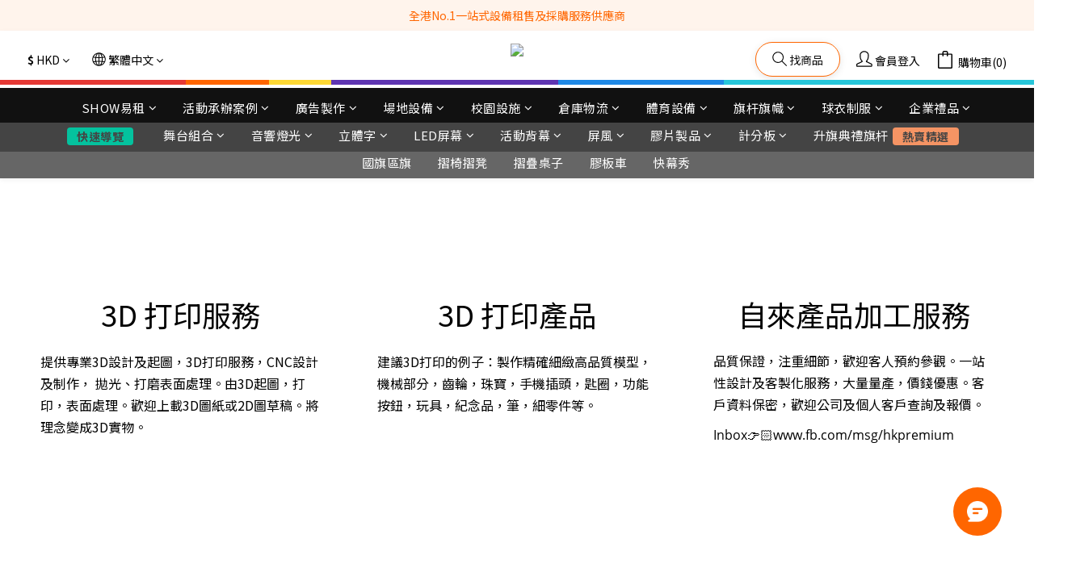

--- FILE ---
content_type: text/html; charset=utf-8
request_url: https://www.hkbasket.com/pages/3d-printing
body_size: 106191
content:
<!DOCTYPE html>
<html lang="zh-hant"><head>  <!-- prefetch dns -->
<meta http-equiv="x-dns-prefetch-control" content="on">
<link rel="dns-prefetch" href="https://cdn.shoplineapp.com">
<link rel="preconnect" href="https://cdn.shoplineapp.com" crossorigin>
<link rel="dns-prefetch" href="https://shoplineimg.com">
<link rel="preconnect" href="https://shoplineimg.com">
<link rel="dns-prefetch" href="https://shoplineimg.com">
<link rel="preconnect" href="https://shoplineimg.com" title="image-service-origin">

  <link rel="preload" href="https://cdn.shoplineapp.com/s/javascripts/currencies.js" as="script">





<!-- Wrap what we need here -->


<!-- SEO -->
      <title>3D 打印</title>

  <meta name="description" content="3D 打印服務">

    <meta name="keywords" content="3D 打印">


<!-- Meta -->
  
    <meta property="og:title" content="3D 打印"/>
    <meta property="og:url" content="https://www.hkbasket.com/pages/3d-printing"/>
    <link rel="canonical" href="https://www.hkbasket.com/pages/3d-printing" />


    <meta property="og:image" content="https://img.shoplineapp.com/media/image_clips/6950e9a2121e6c8b42399ecd/original.png?1766910370=&amp;owner_id=5e79f062fc3308003f6a22c5"/>

  <meta property="og:description" content="3D 打印服務">
  





    <script type="application/ld+json">
    {"@context":"https://schema.org","@type":"WebSite","name":"HK Motion Universal Ltd. - HKBASKET","url":"https://www.hkbasket.com"}
    </script>


<!-- locale meta -->


  <meta name="viewport" content="width=device-width, initial-scale=1.0, viewport-fit=cover">
<meta name="mobile-web-app-capable" content="yes">
<meta name="format-detection" content="telephone=no" />
<meta name="google" value="notranslate">

<!-- Shop icon -->
  <link rel="shortcut icon" type="image/png" href="https://img.shoplineapp.com/media/image_clips/5edbbb422ca624087a2d37a5/original.png?1591458625">




<!--- Site Ownership Data -->
    <meta name="google-site-verification" content="7frHNh16st3fg0o6nRHLZtqgfd7lGz77zHC4_sy6GDU">
<!--- Site Ownership Data End-->

<!-- Styles -->


        <link rel="stylesheet" media="all" href="https://cdn.shoplineapp.com/assets/common-898e3d282d673c037e3500beff4d8e9de2ee50e01c27252b33520348e0b17da0.css" onload="" />

        <link rel="stylesheet" media="all" href="https://cdn.shoplineapp.com/assets/theme_kingsman_v2-4667533ef7a29e5189b2cd8648106733f7212e1a4e578f6853c5304d67a43efd.css" onload="" />


    






  <link rel="stylesheet" media="all" href="https://cdn.shoplineapp.com/packs/css/intl_tel_input-0d9daf73.chunk.css" />








<script type="text/javascript">
  window.mainConfig = JSON.parse('{\"sessionId\":\"\",\"merchantId\":\"5e79f062fc3308003f6a22c5\",\"appCoreHost\":\"shoplineapp.com\",\"assetHost\":\"https://cdn.shoplineapp.com/packs/\",\"apiBaseUrl\":\"http://shoplineapp.com\",\"eventTrackApi\":\"https://events.shoplytics.com/api\",\"frontCommonsApi\":\"https://front-commons.shoplineapp.com/api\",\"appendToUrl\":\"\",\"env\":\"production\",\"merchantData\":{\"_id\":\"5e79f062fc3308003f6a22c5\",\"addon_limit_enabled\":false,\"base_country_code\":\"HK\",\"base_currency\":{\"id\":\"hkd\",\"iso_code\":\"HKD\",\"alternate_symbol\":\"HK$\",\"name\":\"Hong Kong Dollar\",\"symbol_first\":true,\"subunit_to_unit\":100},\"base_currency_code\":\"HKD\",\"beta_feature_keys\":[],\"brand_home_url\":\"https://www.hkbasket.com\",\"checkout_setting\":{\"enable_membership_autocheck\":false,\"enable_subscription_autocheck\":false,\"enabled_abandoned_cart_notification\":true,\"rounding_setting\":{\"enabled\":false,\"rounding_mode\":\"round_half_even\",\"smallest_denomination\":10}},\"current_plan_key\":\"basket\",\"current_theme_key\":\"kingsman_v2\",\"delivery_option_count\":19,\"enabled_stock_reminder\":false,\"handle\":\"hkbasket\",\"identifier\":\"\",\"instagram_access_token\":null,\"instagram_id\":null,\"invoice_activation\":\"inactive\",\"is_image_service_enabled\":true,\"mobile_logo_media_url\":\"https://img.shoplineapp.com/media/image_clips/6950e99fd2aa4e4cf77ce469/original.png?1766910367=\\u0026owner_id=5e79f062fc3308003f6a22c5\",\"name\":\"HK Motion Universal Ltd. - HKBASKET\",\"order_setting\":{\"invoice_activation\":\"inactive\",\"short_message_activation\":\"inactive\",\"stock_reminder_activation\":\"false\",\"default_out_of_stock_reminder\":true,\"auto_cancel_expired_orders\":false,\"auto_revert_credit\":false,\"enabled_order_auth_expiry\":false,\"enforce_user_login_on_checkout\":false,\"enabled_abandoned_cart_notification\":true,\"enable_order_split_einvoice_reissue\":false,\"no_duplicate_uniform_invoice\":false,\"checkout_without_email\":false,\"hourly_auto_invoice\":false,\"enabled_location_id\":false,\"enabled_sf_hidden_product_name\":true,\"slp_auto_refund\":false,\"customer_return_order\":{\"enabled\":false,\"available_return_days\":\"7\"},\"customer_cancel_order\":{\"enabled\":false,\"auto_revert_credit\":false},\"custom_fields\":[{\"type\":\"text\",\"label\":\"銷售及租用條款\",\"required\":\"true\",\"display_type\":\"dropdown\",\"dropdown_options\":[{\"en\":\"I have read and fully understood\",\"zh-hant\":\"本人已閱讀及清楚明白\"}],\"name_translations\":{\"en\":\"Term and conditions\",\"zh-hant\":\"銷售及租用條款\"},\"hint_translations\":{\"en\":\"Please refer to Sales Policy: https://www.hkbasket.com/pages/delivery-service-terms-and-conditions and Rental Policy: https://www.hkbasket.com/pages/rental-service-terms-and-conditions\",\"zh-hant\":\"詳情請參閱銷售條款 https://www.hkbasket.com/pages/delivery-service-terms-and-conditions 及租用條款 https://www.hkbasket.com/pages/rental-service-terms-and-conditions\"},\"field_id\":\"68069074cb5e6520f8b60920\"},{\"type\":\"text\",\"label\":\"活動日期: 開始及結束時間\",\"display_type\":\"text_field\",\"name_translations\":{\"en\":\"Event Date and Time\",\"zh-hant\":\"活動日期: 開始及結束時間\"},\"hint_translations\":{\"en\":\"DD/MM/YYYY 11:00 - 14:00 (Only for Rental)\",\"zh-hant\":\"例: DD/MM/YYYY 11:00 - 14:00 (只限租用客戶填寫)\"},\"field_id\":\"68069074cb5e6520f8b60921\"},{\"type\":\"text\",\"label\":\"租用進場日期: 到達進場時間\",\"display_type\":\"text_field\",\"name_translations\":{\"en\":\"Move IN Date and Time\",\"zh-hant\":\"租用進場日期: 到達進場時間\"},\"hint_translations\":{\"en\":\"DD/MM/YYYY 11:00 - 14:00 (Only for Rental)\",\"zh-hant\":\"例: DD/MM/YYYY 10:00到達  (只限租用客戶填寫)\"},\"field_id\":\"68069074cb5e6520f8b60922\"},{\"type\":\"text\",\"label\":\"租用離場日期: 開始回收及最後清場時間\",\"display_type\":\"text_field\",\"name_translations\":{\"en\":\"Move OUT Date and Time\",\"zh-hant\":\"租用離場日期: 開始回收及最後清場時間\"},\"hint_translations\":{\"en\":\"DD/MM/YYYY 11:00 - 14:00 (Only for Rental)\",\"zh-hant\":\"例: DD/MM/YYYY 18:00開始回收 20:00前清場  (只限租用客戶填寫)\"},\"field_id\":\"68069074cb5e6520f8b60923\"},{\"type\":\"text\",\"label\":\"印刷文件下載連結\",\"display_type\":\"text_field\",\"name_translations\":{\"en\":\"Artwork files download link\",\"zh-hant\":\"印刷文件下載連結\"},\"hint_translations\":{\"zh-hant\":\"請先上載到雲端空間 (例如Google Drive / Dropbox) 如未有可之後提供 (只限訂製客戶填寫)\"},\"field_id\":\"68069074cb5e6520f8b60924\"}],\"invoice\":{\"tax_id\":\"\"},\"facebook_messenging\":{\"status\":\"active\"},\"status_update_sms\":{\"status\":\"deactivated\"},\"private_info_handle\":{\"enabled\":false,\"custom_fields_enabled\":true}},\"payment_method_count\":10,\"product_setting\":{\"enabled_show_member_price\":true,\"enabled_product_review\":true,\"variation_display\":\"dropdown\",\"price_range_enabled\":true,\"enabled_pos_product_customized_price\":false,\"enabled_pos_product_price_tier\":false,\"preorder_add_to_cart_button_display\":\"depend_on_stock\",\"enabled_pos_pinned_product\":false,\"show_max_discount_rate\":{\"enabled\":false,\"display_type\":\"percent\"}},\"promotion_setting\":{\"one_coupon_limit_enabled\":true,\"show_promotion_reminder\":true,\"multi_order_discount_strategy\":\"order_or_tier_promotion\",\"order_gift_threshold_mode\":\"after_price_discounts\",\"order_free_shipping_threshold_mode\":\"after_all_discounts\",\"category_item_gift_threshold_mode\":\"before_discounts\",\"category_item_free_shipping_threshold_mode\":\"before_discounts\"},\"rollout_keys\":[\"2FA_google_authenticator\",\"3_layer_category\",\"3_layer_navigation\",\"3_layer_variation\",\"711_CB_13countries\",\"711_CB_pickup_TH\",\"711_c2b_report_v2\",\"711_cross_delivery\",\"MC_WA_Template_Management\",\"MC_manual_order\",\"MO_Apply_Coupon_Code\",\"StaffCanBeDeleted_V1\",\"UTM_export\",\"UTM_register\",\"abandoned_cart_notification\",\"add_system_fontstyle\",\"add_to_cart_revamp\",\"addon_products_limit_10\",\"addon_products_limit_unlimited\",\"addon_quantity\",\"address_format_batch2\",\"address_format_jp\",\"address_format_my\",\"address_format_us\",\"address_format_vn\",\"admin_app_extension\",\"admin_custom_domain\",\"admin_image_service\",\"admin_manual_order\",\"admin_realtime\",\"admin_vietnam_dong\",\"admin_whitelist_ip\",\"adminapp_order_form\",\"adminapp_wa_contacts_list\",\"ads_system_new_tab\",\"advanced_menu_app\",\"adyen_my_sc\",\"affiliate_by_product\",\"affiliate_dashboard\",\"affiliate_kol_report\",\"affiliate_kol_report_appstore\",\"alipay_hk_sc\",\"amazon_product_review\",\"android_pos_agent_clockin_n_out\",\"android_pos_purchase_order_partial_in_storage\",\"android_pos_round_adj\",\"android_pos_save_send_receipt\",\"android_pos_v2_force_upgrade_version_1-50-0_date_2025-08-30\",\"app_categories_filtering\",\"app_multiplan\",\"app_subscription_prorated_billing\",\"apply_multi_order_discount\",\"apps_store\",\"apps_store_blog\",\"apps_store_fb_comment\",\"apps_store_wishlist\",\"appstore_free_trial\",\"archive_order_data\",\"archive_order_ui\",\"assign_products_to_category\",\"auth_flow_revamp\",\"auto_credit\",\"auto_credit_notify\",\"auto_credit_percentage\",\"auto_credit_recurring\",\"auto_reply_comment\",\"auto_reply_fb\",\"auto_save_sf_plus_address\",\"auto_suspend_admin\",\"availability_buy_online_pickup_instore\",\"availability_preview_buy_online_pickup_instore\",\"back_in_stock_appstore\",\"back_in_stock_notify\",\"basket_comparising_link_CNY\",\"basket_comparising_link_HKD\",\"basket_comparising_link_TWD\",\"basket_invoice_field\",\"basket_pricing_page_cny\",\"basket_pricing_page_hkd\",\"basket_pricing_page_myr\",\"basket_pricing_page_sgd\",\"basket_pricing_page_thb\",\"basket_pricing_page_twd\",\"basket_pricing_page_usd\",\"basket_pricing_page_vnd\",\"basket_subscription_coupon\",\"basket_subscription_email\",\"bianco_setting\",\"bidding_select_product\",\"bing_ads\",\"birthday_format_v2\",\"block_gtm_for_lighthouse\",\"blog\",\"blog_app\",\"blog_revamp_admin\",\"blog_revamp_admin_category\",\"blog_revamp_doublewrite\",\"blog_revamp_related_products\",\"blog_revamp_shop_category\",\"blog_revamp_singleread\",\"breadcrumb\",\"broadcast_addfilter\",\"broadcast_advanced_filters\",\"broadcast_analytics\",\"broadcast_center\",\"broadcast_clone\",\"broadcast_email_html\",\"broadcast_facebook_template\",\"broadcast_line_template\",\"broadcast_preset_time\",\"broadcast_unsubscribe_email\",\"bulk_action_customer\",\"bulk_action_product\",\"bulk_import_multi_lang\",\"bulk_payment_delivery_setting\",\"bulk_printing_labels_711C2C\",\"bulk_update_dynamic_fields\",\"bulk_update_job\",\"bulk_update_new_fields\",\"bulk_update_product_download_with_filter\",\"bulk_update_tag\",\"bulk_update_tag_enhancement\",\"bundle_add_type\",\"bundle_group\",\"bundle_page\",\"bundle_pricing\",\"bundle_promotion_apply_enhancement\",\"bundle_stackable\",\"buy_at_amazon\",\"buy_button\",\"buy_now_button\",\"buyandget_promotion\",\"callback_service\",\"cancel_order_by_customer\",\"cancel_order_by_customer_v2\",\"cart_addon\",\"cart_addon_condition\",\"cart_addon_limit\",\"cart_use_product_service\",\"cart_uuid\",\"category_banner_multiple\",\"category_limit_unlimited\",\"category_sorting\",\"channel_amazon\",\"channel_fb\",\"channel_integration\",\"channel_line\",\"charge_shipping_fee_by_product_qty\",\"chat_widget\",\"chat_widget_facebook\",\"chat_widget_ig\",\"chat_widget_line\",\"chat_widget_livechat\",\"chat_widget_whatsapp\",\"chatbot_card_carousel\",\"chatbot_card_template\",\"chatbot_image_widget\",\"chatbot_keywords_matching\",\"chatbot_welcome_template\",\"checkout_membercheckbox_toggle\",\"checkout_setting\",\"cn_pricing_page_2019\",\"combine_orders_app\",\"comment_list_export\",\"component_h1_tag\",\"connect_new_facebookpage\",\"consolidated_billing\",\"contact_us_mobile\",\"cookie_consent\",\"country_code\",\"coupon_center_back_to_cart\",\"coupon_notification\",\"coupon_v2\",\"create_staff_revamp\",\"credit_campaign\",\"credit_condition_5_tier_ec\",\"credit_point_triggerpoint\",\"crm_email_custom\",\"crm_notify_preview\",\"crm_sms_custom\",\"crm_sms_notify\",\"cross_shop_tracker\",\"custom_css\",\"custom_home_delivery_tw\",\"custom_notify\",\"custom_order_export\",\"customer_advanced_filter\",\"customer_coupon\",\"customer_custom_field_limit_5\",\"customer_data_secure\",\"customer_edit\",\"customer_export_v2\",\"customer_group\",\"customer_group_analysis\",\"customer_group_broadcast\",\"customer_group_filter_p2\",\"customer_group_filter_p3\",\"customer_group_regenerate\",\"customer_group_sendcoupon\",\"customer_group_smartrfm_filter\",\"customer_import_50000_failure_report\",\"customer_import_v2\",\"customer_import_v3\",\"customer_list\",\"customer_new_report\",\"customer_referral\",\"customer_referral_notify\",\"customer_search_match\",\"customer_tag\",\"dashboard_v2\",\"dashboard_v2_revamp\",\"date_picker_v2\",\"deep_link_support_linepay\",\"deep_link_support_payme\",\"deep_search\",\"default_theme_ultrachic\",\"delivery_time\",\"delivery_time_with_quantity\",\"design_submenu\",\"dev_center_app_store\",\"disable_footer_brand\",\"disable_old_upgrade_reminder\",\"domain_applicable\",\"doris_bien_setting\",\"dusk_setting\",\"dynamic_shipping_rate_refactor\",\"ec_order_unlimit\",\"ecpay_expirydate\",\"ecpay_payment_gateway\",\"einvoice_bulk_update\",\"einvoice_edit\",\"einvoice_newlogic\",\"email_credit_expire_notify\",\"email_custom\",\"email_member_forget_password_notify\",\"email_member_register_notify\",\"email_order_notify\",\"email_verification\",\"enable_body_script\",\"enable_calculate_api_promotion_apply\",\"enable_calculate_api_promotion_filter\",\"enable_cart_api\",\"enable_cart_service\",\"enable_corejs_splitting\",\"enable_lazysizes_image_tag\",\"enable_new_css_bundle\",\"enable_order_status_callback_revamp_for_promotion\",\"enable_order_status_callback_revamp_for_storefront\",\"enable_promotion_usage_record\",\"enable_shopjs_splitting\",\"enhanced_catalog_feed\",\"exclude_product\",\"exclude_product_v2\",\"execute_shipment_permission\",\"export_inventory_report_v2\",\"express_cart\",\"express_checkout_pages\",\"extend_reminder\",\"facebook_ads\",\"facebook_dia\",\"facebook_line_promotion_notify\",\"facebook_login\",\"facebook_messenger_subscription\",\"facebook_notify\",\"facebook_pixel_manager\",\"fb_1on1_chat\",\"fb_broadcast\",\"fb_broadcast_sc\",\"fb_broadcast_sc_p2\",\"fb_comment_app\",\"fb_entrance_optimization\",\"fb_feed_unlimit\",\"fb_group\",\"fb_menu\",\"fb_messenger_onetime_notification\",\"fb_multi_category_feed\",\"fb_offline_conversions_api\",\"fb_pixel_matching\",\"fb_pixel_v2\",\"fb_post_management\",\"fb_product_set\",\"fb_quick_signup_link\",\"fb_shop_now_button\",\"fb_ssapi\",\"fb_sub_button\",\"fb_welcome_msg\",\"fbe_oe\",\"fbe_shop\",\"fbe_v2\",\"fbe_v2_edit\",\"fbig_shop_disabled\",\"feature_alttag_phase1\",\"feature_alttag_phase2\",\"flash_price_campaign\",\"fm_order_receipt\",\"fmt_c2c_newlabel\",\"fmt_revision\",\"footer_brand\",\"footer_builder\",\"footer_builder_new\",\"form_builder\",\"form_builder_access\",\"form_builder_user_management\",\"form_builder_v2_elements\",\"form_builder_v2_receiver\",\"form_builder_v2_report\",\"fps_rolling_key\",\"freeshipping_promotion_condition\",\"get_coupon\",\"get_promotions_by_cart\",\"gift_promotion_condition\",\"gift_shipping_promotion_discount_condition\",\"gifts_limit_10\",\"gifts_limit_unlimited\",\"gmv_revamp\",\"godaddy\",\"google_ads_api\",\"google_ads_manager\",\"google_analytics_4\",\"google_analytics_manager\",\"google_content_api\",\"google_dynamic_remarketing_tag\",\"google_enhanced_conversions\",\"google_preorder_feed\",\"google_product_category_3rdlayer\",\"google_recaptcha\",\"google_remarketing_manager\",\"google_signup_login\",\"google_tag_manager\",\"gp_tw_sc\",\"group_url_bind_post_live\",\"h2_tag_phase1\",\"hct_logistics_bills_report\",\"hidden_product\",\"hidden_product_p2\",\"hide_credit_point_record_balance\",\"hide_theme_bianco_whitelist\",\"hide_theme_sangria_whitelist\",\"hk_pricing_page_2019\",\"hkd_pricing_page_disabled_2020\",\"ig_browser_notify\",\"ig_live\",\"ig_login_entrance\",\"ig_new_api\",\"image_gallery\",\"image_gallery_p2\",\"image_host_by_region\",\"image_limit_100000\",\"image_limit_30000\",\"image_widget_mobile\",\"inbox_manual_order\",\"inbox_send_cartlink\",\"increase_variation_limit\",\"instagram_create_post\",\"instagram_post_sales\",\"instant_order_form\",\"integrated_label_711\",\"integrated_sfexpress\",\"integration_one\",\"inventory_change_reason\",\"inventory_search_v2\",\"job_api_products_export\",\"job_api_user_export\",\"job_product_import\",\"jquery_v3\",\"kingsman_v2_setting\",\"layout_engine_service_kingsman_blogs\",\"layout_engine_service_kingsman_member_center\",\"layout_engine_service_kingsman_pdp\",\"layout_engine_service_kingsman_plp\",\"layout_engine_service_kingsman_promotions\",\"line_1on1_chat\",\"line_abandon_notification\",\"line_ads_tag\",\"line_broadcast\",\"line_in_chat_shopping\",\"line_login\",\"line_login_mobile\",\"line_shopping_new_fields\",\"line_signup\",\"live_after_keyword\",\"live_ai_tag_comments\",\"live_announce_bids\",\"live_announce_buyer\",\"live_bidding\",\"live_broadcast_v2\",\"live_bulk_checkoutlink\",\"live_bulk_edit\",\"live_checkout_notification\",\"live_checkout_notification_all\",\"live_checkout_notification_message\",\"live_comment_discount\",\"live_comment_robot\",\"live_create_product_v2\",\"live_crosspost\",\"live_dashboard_product\",\"live_event_discount\",\"live_exclusive_price\",\"live_fb_group\",\"live_fhd_video\",\"live_general_settings\",\"live_group_event\",\"live_host_panel\",\"live_ig_messenger_broadcast\",\"live_ig_product_recommend\",\"live_im_switch\",\"live_keyword_switch\",\"live_line_broadcast\",\"live_line_multidisplay\",\"live_luckydraw_enhancement\",\"live_messenger_broadcast\",\"live_order_block\",\"live_print_advanced\",\"live_product_recommend\",\"live_shopline_announcement\",\"live_shopline_beauty_filter\",\"live_shopline_keyword\",\"live_shopline_product_card\",\"live_shopline_view\",\"live_shopline_view_marquee\",\"live_show_storefront_facebook\",\"live_show_storefront_shopline\",\"live_stream_settings\",\"locale_revamp\",\"lock_cart_sc_product\",\"logistic_bill_v2_711_b2c\",\"logistic_bill_v2_711_c2c\",\"logo_favicon\",\"luckydraw_products\",\"luckydraw_qualification\",\"manual_activation\",\"manual_order\",\"manual_order_7-11\",\"manual_order_ec_to_sc\",\"manually_bind_post\",\"marketing_affiliate\",\"marketing_affiliate_p2\",\"mc-history-instant\",\"mc_711crossborder\",\"mc_ad_tag\",\"mc_assign_message\",\"mc_auto_bind_member\",\"mc_autoreply_cotent\",\"mc_autoreply_question\",\"mc_autoreply_trigger\",\"mc_broadcast\",\"mc_broadcast_v2\",\"mc_bulk_read\",\"mc_chatbot_template\",\"mc_delete_message\",\"mc_edit_cart\",\"mc_history_instant\",\"mc_history_post\",\"mc_im\",\"mc_inbox_autoreply\",\"mc_input_status\",\"mc_instant_notifications\",\"mc_invoicetitle_optional\",\"mc_keyword_autotagging\",\"mc_line_broadcast\",\"mc_line_broadcast_all_friends\",\"mc_line_cart\",\"mc_logistics_hct\",\"mc_logistics_tcat\",\"mc_manage_blacklist\",\"mc_mark_todo\",\"mc_new_menu\",\"mc_phone_tag\",\"mc_reminder_unpaid\",\"mc_reply_pic\",\"mc_setting_message\",\"mc_setting_orderform\",\"mc_shop_message_refactor\",\"mc_smart_advice\",\"mc_sort_waitingtime\",\"mc_sort_waitingtime_new\",\"mc_tw_invoice\",\"media_gcp_upload\",\"member_center_profile_revamp\",\"member_import_notify\",\"member_info_reward\",\"member_info_reward_subscription\",\"member_password_setup_notify\",\"member_points\",\"member_points_notify\",\"member_price\",\"membership_tier_double_write\",\"membership_tier_notify\",\"membership_tiers\",\"memebr_center_point_credit_revamp\",\"menu_limit_100\",\"menu_limit_unlimited\",\"merchant_bills_slp\",\"message_center_v3\",\"message_revamp\",\"mo_remove_discount\",\"mobile_and_email_signup\",\"mobile_signup_p2\",\"modularize_address_format\",\"molpay_credit_card\",\"multi_lang\",\"multicurrency\",\"my_pricing_page_2019\",\"myapp_reauth_alert\",\"myr_pricing_page_disabled_2020\",\"new_app_subscription\",\"new_layout_for_mobile_and_pc\",\"new_onboarding_flow\",\"new_return_management\",\"new_settings_apply_all_promotion\",\"new_signup_flow\",\"new_sinopac_3d\",\"notification_custom_sending_time\",\"npb_theme_philia\",\"npb_widget_font_size_color\",\"ob_revamp\",\"ob_sgstripe\",\"ob_twecpay\",\"oceanpay\",\"old_fbe_removal\",\"onboarding_basketplan\",\"onboarding_handle\",\"one_new_filter\",\"one_page_store\",\"one_page_store_1000\",\"one_page_store_checkout\",\"one_page_store_clone\",\"one_page_store_product_set\",\"oneship_installable\",\"online_credit_redemption_toggle\",\"online_store_design\",\"online_store_design_setup_guide_basketplan\",\"order_add_to_cart\",\"order_archive_calculation_revamp_crm_amount\",\"order_archive_calculation_revamp_crm_member\",\"order_archive_product_testing\",\"order_archive_testing\",\"order_archive_testing_crm\",\"order_archive_testing_order_details\",\"order_archive_testing_return_order\",\"order_confirmation_slip_upload\",\"order_custom_field_limit_5\",\"order_custom_notify\",\"order_decoupling_product_revamp\",\"order_discount_stackable\",\"order_export_366day\",\"order_export_v2\",\"order_filter_shipped_date\",\"order_message_broadcast\",\"order_new_source\",\"order_promotion_split\",\"order_search_custom_field\",\"order_search_sku\",\"order_select_across_pages\",\"order_sms_notify\",\"order_split\",\"order_status_non_automation\",\"order_status_tag_color\",\"order_tag\",\"orderemail_new_logic\",\"other_custom_notify\",\"out_of_stock_order\",\"page_builder_revamp\",\"page_builder_revamp_theme_setting\",\"page_builder_revamp_theme_setting_initialized\",\"page_builder_section_cache_enabled\",\"page_builder_widget_accordion\",\"page_builder_widget_blog\",\"page_builder_widget_category\",\"page_builder_widget_collage\",\"page_builder_widget_countdown\",\"page_builder_widget_custom_liquid\",\"page_builder_widget_instagram\",\"page_builder_widget_product_text\",\"page_builder_widget_subscription\",\"page_builder_widget_video\",\"page_limit_unlimited\",\"page_use_product_service\",\"page_view_cache\",\"pakpobox\",\"partial_free_shipping\",\"payme\",\"payment_condition\",\"payment_fee_config\",\"payment_image\",\"payment_octopus\",\"payment_slip_notify\",\"paypal_upgrade\",\"pdp_image_lightbox\",\"pdp_image_lightbox_icon\",\"pending_subscription\",\"philia_setting\",\"pickup_remember_store\",\"plp_label_wording\",\"plp_product_seourl\",\"plp_variation_selector\",\"plp_wishlist\",\"point_campaign\",\"point_redeem_to_cash\",\"pos_only_product_settings\",\"pos_retail_store_price\",\"pos_setup_guide_basketplan\",\"post_cancel_connect\",\"post_commerce_stack_comment\",\"post_fanpage_luckydraw\",\"post_fb_group\",\"post_general_setting\",\"post_lock_pd\",\"post_sales_dashboard\",\"postsale_auto_reply\",\"postsale_create_post\",\"postsale_ig_auto_reply\",\"postsales_connect_multiple_posts\",\"preorder_limit\",\"preset_publish\",\"price_discount_label_plp\",\"product_available_time\",\"product_cost_permission\",\"product_feed_info\",\"product_feed_manager_availability\",\"product_feed_revamp\",\"product_index_v2\",\"product_info\",\"product_limit_1000\",\"product_limit_unlimited\",\"product_log_v2\",\"product_page_limit_10\",\"product_quantity_update\",\"product_recommendation_abtesting\",\"product_revamp_doublewrite\",\"product_revamp_singleread\",\"product_review_import\",\"product_review_import_installable\",\"product_review_plp\",\"product_review_reward\",\"product_search\",\"product_set_revamp\",\"product_set_show_out_of_stock\",\"product_set_v2_enhancement\",\"product_summary\",\"promotion_blacklist\",\"promotion_filter_by_date\",\"promotion_first_purchase\",\"promotion_hour\",\"promotion_limit_10\",\"promotion_limit_unlimited\",\"promotion_minitem\",\"promotion_page\",\"promotion_page_reminder\",\"promotion_page_seo_button\",\"promotion_record_archive_test\",\"promotion_reminder\",\"promotion_revamp_phase1-1\",\"purchase_limit_campaign\",\"quick_answer\",\"recaptcha_reset_pw\",\"redirect_301_settings\",\"rejected_bill_reminder\",\"remove_fblike_sc\",\"repay_cookie\",\"replace_janus_interface\",\"replace_lms_old_oa_interface\",\"reports\",\"revert_credit\",\"revert_credit_p2\",\"revert_credit_status\",\"sales_dashboard\",\"sangria_setting\",\"sc_advanced_keyword\",\"sc_ai_chat_analysis\",\"sc_ai_suggested_reply\",\"sc_alipay_standard\",\"sc_atm\",\"sc_auto_bind_member\",\"sc_autodetect_address\",\"sc_autodetect_paymentslip\",\"sc_autoreply_icebreaker\",\"sc_broadcast_permissions\",\"sc_clearcart\",\"sc_clearcart_all\",\"sc_comment_label\",\"sc_comment_list\",\"sc_conversations_statistics_sunset\",\"sc_download_adminapp\",\"sc_facebook_broadcast\",\"sc_facebook_live\",\"sc_fb_ig_subscription\",\"sc_gpt_chatsummary\",\"sc_gpt_content_generator\",\"sc_gpt_knowledge_base\",\"sc_group_pm_commentid\",\"sc_group_webhook\",\"sc_intercom\",\"sc_keywords\",\"sc_list_search\",\"sc_lock_inventory\",\"sc_manual_order\",\"sc_mc_settings\",\"sc_mo_711emap\",\"sc_order_unlimit\",\"sc_outstock_msg\",\"sc_overall_statistics\",\"sc_overall_statistics_api_v3\",\"sc_overall_statistics_v2\",\"sc_pickup\",\"sc_post_feature\",\"sc_product_set\",\"sc_product_variation\",\"sc_sidebar\",\"sc_similar_question_replies\",\"sc_slp_subscription_promotion\",\"sc_standard\",\"sc_store_pickup\",\"sc_wa_contacts_list\",\"sc_wa_message_report\",\"sc_wa_permissions\",\"scheduled_home_page\",\"search_function_image_gallery\",\"security_center\",\"select_all_customer\",\"select_all_inventory\",\"send_coupon_notification\",\"session_expiration_period\",\"setup_guide_basketplan\",\"sfexpress_centre\",\"sfexpress_eflocker\",\"sfexpress_service\",\"sfexpress_store\",\"sg_onboarding_currency\",\"share_cart_link\",\"shop_builder_plp\",\"shop_category_filter\",\"shop_category_filter_bulk_action\",\"shop_product_search_rate_limit\",\"shop_related_recaptcha\",\"shop_template_advanced_setting\",\"shopline_captcha\",\"shopline_email_captcha\",\"shopline_product_reviews\",\"shoplytics_api_ordersales_v4\",\"shoplytics_api_psa_wide_table\",\"shoplytics_benchmark\",\"shoplytics_broadcast_api_v3\",\"shoplytics_channel_store_permission\",\"shoplytics_credit_analysis\",\"shoplytics_customer_refactor_api_v3\",\"shoplytics_date_picker_v2\",\"shoplytics_event_realtime_refactor_api_v3\",\"shoplytics_events_api_v3\",\"shoplytics_export_flex\",\"shoplytics_homepage_v2\",\"shoplytics_invoices_api_v3\",\"shoplytics_lite\",\"shoplytics_membership_tier_growth\",\"shoplytics_orders_api_v3\",\"shoplytics_ordersales_v3\",\"shoplytics_payments_api_v3\",\"shoplytics_pro\",\"shoplytics_product_revamp_api_v3\",\"shoplytics_promotions_api_v3\",\"shoplytics_psa_multi_stores_export\",\"shoplytics_psa_sub_categories\",\"shoplytics_rfim_enhancement_v3\",\"shoplytics_session_metrics\",\"shoplytics_staff_api_v3\",\"shoplytics_to_hd\",\"shopping_session_enabled\",\"signin_register_revamp\",\"skya_setting\",\"sl_admin_inventory_count\",\"sl_admin_inventory_transfer\",\"sl_admin_purchase_order\",\"sl_admin_supplier\",\"sl_logistics_bulk_action\",\"sl_logistics_fmt_freeze\",\"sl_logistics_modularize\",\"sl_payment_alipay\",\"sl_payment_cc\",\"sl_payment_hk_alipay\",\"sl_payment_standard_v2\",\"sl_payment_type_check\",\"sl_payments_apple_pay\",\"sl_payments_cc_promo\",\"sl_payments_my_cc\",\"sl_payments_my_fpx\",\"sl_payments_sg_cc\",\"sl_pos\",\"sl_pos_SHOPLINE_Payments\",\"sl_pos_admin\",\"sl_pos_admin_cancel_order\",\"sl_pos_admin_delete_order\",\"sl_pos_admin_inventory_transfer\",\"sl_pos_admin_order_archive_testing\",\"sl_pos_admin_purchase_order\",\"sl_pos_admin_register_shift\",\"sl_pos_admin_staff\",\"sl_pos_agent_by_channel\",\"sl_pos_agent_clockin_n_out\",\"sl_pos_agent_performance\",\"sl_pos_android_A4_printer\",\"sl_pos_android_check_cart_items_with_local_db\",\"sl_pos_android_order_reduction\",\"sl_pos_android_receipt_enhancement\",\"sl_pos_android_receipt_info_enhancement\",\"sl_pos_app_order_archive_testing\",\"sl_pos_app_transaction_filter_enhance\",\"sl_pos_apps_store\",\"sl_pos_bugfender_log_reduction\",\"sl_pos_bulk_import_update_enhancement\",\"sl_pos_check_duplicate_create_order\",\"sl_pos_claim_coupon\",\"sl_pos_convert_order_to_cart_by_snapshot\",\"sl_pos_credit_redeem\",\"sl_pos_customerID_duplicate_check\",\"sl_pos_customer_info_enhancement\",\"sl_pos_customized_price\",\"sl_pos_disable_touchid_unlock\",\"sl_pos_discount\",\"sl_pos_einvoice_refactor\",\"sl_pos_ewallet_alipay\",\"sl_pos_feature_permission\",\"sl_pos_force_upgrade_1-109-0\",\"sl_pos_force_upgrade_1-110-1\",\"sl_pos_free_gifts_promotion\",\"sl_pos_from_Swift_to_OC\",\"sl_pos_iOS_A4_printer\",\"sl_pos_iOS_app_transaction_filter_enhance\",\"sl_pos_iOS_cashier_revamp_cart\",\"sl_pos_iOS_cashier_revamp_product_list\",\"sl_pos_iPadOS_version_upgrade_remind_16_0_0\",\"sl_pos_initiate_couchbase\",\"sl_pos_inventory_count\",\"sl_pos_inventory_count_difference_reason\",\"sl_pos_inventory_count_for_selected_products\",\"sl_pos_inventory_feature_module\",\"sl_pos_inventory_transfer_insert_enhancement\",\"sl_pos_inventory_transfer_request\",\"sl_pos_invoice_product_name_filter\",\"sl_pos_invoice_swiftUI_revamp\",\"sl_pos_invoice_toast_show\",\"sl_pos_ios_receipt_info_enhancement\",\"sl_pos_ios_small_label_enhancement\",\"sl_pos_ios_version_upgrade_remind\",\"sl_pos_itc\",\"sl_pos_logo_terms_and_condition\",\"sl_pos_member_points\",\"sl_pos_member_price\",\"sl_pos_multiple_payments\",\"sl_pos_new_report_customer_analysis\",\"sl_pos_new_report_daily_payment_methods\",\"sl_pos_new_report_overview\",\"sl_pos_new_report_product_preorder\",\"sl_pos_new_report_transaction_detail\",\"sl_pos_no_minimum_age\",\"sl_pos_order_reduction\",\"sl_pos_order_refactor_admin\",\"sl_pos_order_upload_using_pos_service\",\"sl_pos_partial_return\",\"sl_pos_password_setting_refactor\",\"sl_pos_payment\",\"sl_pos_payment_method_picture\",\"sl_pos_payment_method_prioritized_and_hidden\",\"sl_pos_payoff_preorder\",\"sl_pos_pin_products\",\"sl_pos_product_add_to_cart_refactor\",\"sl_pos_product_set\",\"sl_pos_product_variation_ui\",\"sl_pos_promotion\",\"sl_pos_purchase_order_onlinestore\",\"sl_pos_purchase_order_partial_in_storage\",\"sl_pos_receipt_enhancement\",\"sl_pos_receipt_information\",\"sl_pos_receipt_preorder_return_enhancement\",\"sl_pos_receipt_swiftUI_revamp\",\"sl_pos_register_shift\",\"sl_pos_report_shoplytics_psi\",\"sl_pos_revert_credit\",\"sl_pos_round_adj\",\"sl_pos_save_send_receipt\",\"sl_pos_show_coupon\",\"sl_pos_stock_refactor\",\"sl_pos_supplier_refactor\",\"sl_pos_terminal\",\"sl_pos_terminal_settlement\",\"sl_pos_toast_revamp\",\"sl_pos_transaction_conflict\",\"sl_pos_transaction_view_admin\",\"sl_pos_transfer_onlinestore\",\"sl_pos_user_permission\",\"sl_pos_variation_setting_refactor\",\"sl_purchase_order_search_create_enhancement\",\"slp_bank_promotion\",\"slp_product_subscription\",\"slp_remember_credit_card\",\"slp_swap\",\"smart_omo_appstore\",\"smart_product_recommendation\",\"smart_product_recommendation_regular\",\"smart_recommended_related_products\",\"sms_broadcast\",\"sms_custom\",\"sms_with_shop_name\",\"social_channel_revamp\",\"social_channel_user\",\"social_name_in_order\",\"sort_out_of_stock_products_last\",\"sso_lang_th\",\"sso_lang_vi\",\"staff_elasticsearch\",\"staff_limit_5\",\"staff_limit_unlimited\",\"staff_service_migration\",\"static_resource_host_by_region\",\"stop_slp_approvedemail\",\"store_pick_up\",\"storefront_app_extension\",\"storefront_return\",\"stripe_3d_secure\",\"stripe_3ds_cny\",\"stripe_3ds_hkd\",\"stripe_3ds_myr\",\"stripe_3ds_sgd\",\"stripe_3ds_thb\",\"stripe_3ds_usd\",\"stripe_3ds_vnd\",\"stripe_google_pay\",\"stripe_payment_intents\",\"stripe_radar\",\"stripe_subscription_my_account\",\"structured_data\",\"studio_livestream\",\"sub_sgstripe\",\"subscription_config_edit\",\"subscription_config_edit_delivery_payment\",\"subscription_currency\",\"tappay_3D_secure\",\"tappay_sdk_v2_3_2\",\"tappay_sdk_v3\",\"tax_inclusive_setting\",\"taxes_settings\",\"tcat_711pickup_sl_logisitics\",\"tcat_logistics_bills_report\",\"tcat_newlabel\",\"th_pricing_page_2020\",\"thb_pricing_page_disabled_2020\",\"theme_bianco\",\"theme_doris_bien\",\"theme_kingsman_v2\",\"theme_level_3\",\"theme_sangria\",\"theme_ultrachic\",\"tier_birthday_credit\",\"tier_member_points\",\"tier_member_price\",\"tier_reward_app_availability\",\"tier_reward_app_p2\",\"tier_reward_credit\",\"tnc-checkbox\",\"toggle_mobile_category\",\"tw_app_shopback_cashback\",\"tw_fm_sms\",\"tw_pricing_page_2019\",\"tw_stripe_subscription\",\"twd_pricing_page_disabled_2020\",\"uc_integration\",\"uc_v2_endpoints\",\"ultra_setting\",\"unified_admin\",\"use_ngram_for_order_search\",\"user_center_social_channel\",\"user_credits\",\"variant_image_selector\",\"variant_saleprice_cost_weight\",\"variation_label_swatches\",\"varm_setting\",\"vn_pricing_page_2020\",\"vnd_pricing_page_disabled_2020\",\"wa_broadcast_customer_group\",\"wa_system_template\",\"wa_template_custom_content\",\"whatsapp_accept_marketing\",\"whatsapp_catalog\",\"whatsapp_extension\",\"whatsapp_order_form\",\"whatsapp_orderstatus_toggle\",\"wishlist_app\",\"yahoo_dot\",\"youtube_live_shopping\",\"zotabox_installable\"],\"shop_default_home_url\":\"https://hkbasket.shoplineapp.com\",\"shop_status\":\"open\",\"show_sold_out\":false,\"sl_payment_merchant_id\":\"1360760766508181504\",\"supported_languages\":[\"en\",\"zh-hant\"],\"tags\":[\"life\"],\"time_zone\":\"Asia/Hong_Kong\",\"updated_at\":\"2026-01-17T09:57:50.344Z\",\"user_setting\":{\"_id\":\"5e79f062223c0600154781c8\",\"created_at\":\"2020-03-24T11:34:58.566Z\",\"data\":{\"general_fields\":[{\"type\":\"gender\",\"options\":{\"order\":{\"include\":\"false\",\"required\":\"false\"},\"signup\":{\"include\":\"false\",\"required\":\"false\"},\"profile\":{\"include\":\"false\",\"required\":\"false\"}}},{\"type\":\"birthday\",\"options\":{\"order\":{\"include\":\"false\",\"required\":\"false\"},\"signup\":{\"include\":\"false\",\"required\":\"false\"},\"profile\":{\"include\":\"false\",\"required\":\"false\"}}}],\"minimum_age_limit\":\"18\",\"custom_fields\":[{\"type\":\"text\",\"name_translations\":{\"zh-hant\":\"公司/團體/學校/機構名稱\",\"en\":\"Name of Organization / Company\"},\"hint_translations\":{\"zh-hant\":\"\"},\"options\":{\"order\":{\"include\":\"true\",\"required\":\"false\"},\"signup\":{\"include\":\"true\",\"required\":\"false\"},\"profile\":{\"include\":\"true\",\"required\":\"false\"}},\"field_id\":\"5f1a82995a9ebe0033d2b077\"}],\"signup_method\":\"email\",\"sms_verification\":{\"status\":\"false\",\"supported_countries\":[\"*\"]},\"facebook_login\":{\"status\":\"active\",\"app_id\":\"2474980542522274\"},\"google_login\":{\"status\":\"active\",\"client_id\":\"395927817119-jfk6e4f8461j8kf8da0iuhvrcuttfjho.apps.googleusercontent.com\",\"client_secret\":\"GOCS***************************NcgO\"},\"enable_facebook_comment\":{\"status\":\"active\"},\"facebook_comment\":\"\",\"line_login\":\"\",\"recaptcha_signup\":{\"status\":\"false\",\"site_key\":\"\"},\"email_verification\":{\"status\":\"true\"},\"login_with_verification\":{\"status\":\"true\"},\"upgrade_reminder\":{\"status\":\"active\"},\"enable_member_point\":false,\"enable_user_credit\":true,\"birthday_format\":\"YYYY/MM/DD\",\"send_birthday_credit_period\":\"daily\",\"member_info_reward\":{\"enabled\":false,\"reward_on\":[],\"subscription_reward_on\":[],\"coupons\":{\"enabled\":false,\"promotion_ids\":[]}},\"enable_age_policy\":false,\"force_complete_info\":false},\"item_type\":\"\",\"key\":\"users\",\"name\":null,\"owner_id\":\"5e79f062fc3308003f6a22c5\",\"owner_type\":\"Merchant\",\"publish_status\":\"published\",\"status\":\"active\",\"updated_at\":\"2025-04-21T16:56:48.454Z\",\"value\":null}},\"localeData\":{\"loadedLanguage\":{\"name\":\"繁體中文\",\"code\":\"zh-hant\"},\"supportedLocales\":[{\"name\":\"English\",\"code\":\"en\"},{\"name\":\"繁體中文\",\"code\":\"zh-hant\"}]},\"currentUser\":null,\"themeSettings\":{\"mobile_categories_removed\":true,\"categories_collapsed\":true,\"mobile_categories_collapsed\":true,\"image_fill\":false,\"hide_language_selector\":false,\"is_multicurrency_enabled\":true,\"show_promotions_on_product\":true,\"enabled_quick_cart\":true,\"opens_in_new_tab\":false,\"category_page\":\"72\",\"enabled_sort_by_sold\":false,\"goto_top\":false,\"buy_now_background\":\"fa6400\",\"buy_now_button\":{\"enabled\":true,\"color\":\"00CCCC\"},\"plp_wishlist\":false,\"variation_image_selector_enabled\":null,\"variation_image_selector_variation\":1,\"plp_variation_selector\":{\"enabled\":null,\"show_variation\":1},\"messages_enabled\":false,\"hide_languages\":\"\",\"updated_with_new_page_builder\":true,\"primary_background\":\"111111\",\"hide_share_buttons\":false,\"secondary_color\":\"ff6600\",\"page_text\":\"2c2c2c\",\"header_text\":\"000000\",\"header_icon\":\"000000\",\"footer_text\":\"2c2c2c\",\"footer_icon\":\"fa6400\",\"font_paragraph\":\"Noto Sans\",\"font_size_title\":\"1\",\"font_size_paragraph\":\"1\",\"primary_text\":\"ffffff\",\"announcement_background\":\"fff4ec\",\"header_background\":\"ffffff\",\"announcement_text\":\"ff6600\",\"copyright_background\":\"666666\",\"anti_fraud_background\":\"29d7bf\",\"enable_gdpr_cookies_banner\":false,\"font_title\":\"Noto Sans\",\"product_promotion_label_background\":\"444444\",\"advanced_menu_popover_background_color\":\"444444\",\"advanced_menu_is_custom_popover_color\":false,\"advanced_menu_l1_expand_style\":\"none\",\"advanced_menu_popover_text_color\":\"ffffff\"},\"isMultiCurrencyEnabled\":true,\"features\":{\"plans\":{\"free\":{\"member_price\":false,\"cart_addon\":false,\"google_analytics_ecommerce\":false,\"membership\":false,\"shopline_logo\":true,\"user_credit\":{\"manaul\":false,\"auto\":false},\"variant_image_selector\":false},\"standard\":{\"member_price\":false,\"cart_addon\":false,\"google_analytics_ecommerce\":false,\"membership\":false,\"shopline_logo\":true,\"user_credit\":{\"manaul\":false,\"auto\":false},\"variant_image_selector\":false},\"starter\":{\"member_price\":false,\"cart_addon\":false,\"google_analytics_ecommerce\":false,\"membership\":false,\"shopline_logo\":true,\"user_credit\":{\"manaul\":false,\"auto\":false},\"variant_image_selector\":false},\"pro\":{\"member_price\":false,\"cart_addon\":false,\"google_analytics_ecommerce\":false,\"membership\":false,\"shopline_logo\":false,\"user_credit\":{\"manaul\":false,\"auto\":false},\"variant_image_selector\":false},\"business\":{\"member_price\":false,\"cart_addon\":false,\"google_analytics_ecommerce\":true,\"membership\":true,\"shopline_logo\":false,\"user_credit\":{\"manaul\":false,\"auto\":false},\"facebook_comments_plugin\":true,\"variant_image_selector\":false},\"basic\":{\"member_price\":false,\"cart_addon\":false,\"google_analytics_ecommerce\":false,\"membership\":false,\"shopline_logo\":false,\"user_credit\":{\"manaul\":false,\"auto\":false},\"variant_image_selector\":false},\"basic2018\":{\"member_price\":false,\"cart_addon\":false,\"google_analytics_ecommerce\":false,\"membership\":false,\"shopline_logo\":true,\"user_credit\":{\"manaul\":false,\"auto\":false},\"variant_image_selector\":false},\"sc\":{\"member_price\":false,\"cart_addon\":false,\"google_analytics_ecommerce\":true,\"membership\":false,\"shopline_logo\":true,\"user_credit\":{\"manaul\":false,\"auto\":false},\"facebook_comments_plugin\":true,\"facebook_chat_plugin\":true,\"variant_image_selector\":false},\"advanced\":{\"member_price\":false,\"cart_addon\":false,\"google_analytics_ecommerce\":true,\"membership\":false,\"shopline_logo\":false,\"user_credit\":{\"manaul\":false,\"auto\":false},\"facebook_comments_plugin\":true,\"facebook_chat_plugin\":true,\"variant_image_selector\":false},\"premium\":{\"member_price\":true,\"cart_addon\":true,\"google_analytics_ecommerce\":true,\"membership\":true,\"shopline_logo\":false,\"user_credit\":{\"manaul\":true,\"auto\":true},\"google_dynamic_remarketing\":true,\"facebook_comments_plugin\":true,\"facebook_chat_plugin\":true,\"wish_list\":true,\"facebook_messenger_subscription\":true,\"product_feed\":true,\"express_checkout\":true,\"variant_image_selector\":true},\"enterprise\":{\"member_price\":true,\"cart_addon\":true,\"google_analytics_ecommerce\":true,\"membership\":true,\"shopline_logo\":false,\"user_credit\":{\"manaul\":true,\"auto\":true},\"google_dynamic_remarketing\":true,\"facebook_comments_plugin\":true,\"facebook_chat_plugin\":true,\"wish_list\":true,\"facebook_messenger_subscription\":true,\"product_feed\":true,\"express_checkout\":true,\"variant_image_selector\":true},\"crossborder\":{\"member_price\":true,\"cart_addon\":true,\"google_analytics_ecommerce\":true,\"membership\":true,\"shopline_logo\":false,\"user_credit\":{\"manaul\":true,\"auto\":true},\"google_dynamic_remarketing\":true,\"facebook_comments_plugin\":true,\"facebook_chat_plugin\":true,\"wish_list\":true,\"facebook_messenger_subscription\":true,\"product_feed\":true,\"express_checkout\":true,\"variant_image_selector\":true},\"o2o\":{\"member_price\":true,\"cart_addon\":true,\"google_analytics_ecommerce\":true,\"membership\":true,\"shopline_logo\":false,\"user_credit\":{\"manaul\":true,\"auto\":true},\"google_dynamic_remarketing\":true,\"facebook_comments_plugin\":true,\"facebook_chat_plugin\":true,\"wish_list\":true,\"facebook_messenger_subscription\":true,\"product_feed\":true,\"express_checkout\":true,\"subscription_product\":true,\"variant_image_selector\":true}}},\"requestCountry\":\"US\",\"trackerEventData\":{},\"isRecaptchaEnabled\":false,\"isRecaptchaEnterprise\":true,\"recaptchaEnterpriseSiteKey\":\"6LeMcv0hAAAAADjAJkgZLpvEiuc6migO0KyLEadr\",\"recaptchaEnterpriseCheckboxSiteKey\":\"6LfQVEEoAAAAAAzllcvUxDYhfywH7-aY52nsJ2cK\",\"recaptchaSiteKey\":\"6LeMcv0hAAAAADjAJkgZLpvEiuc6migO0KyLEadr\",\"currencyData\":{\"supportedCurrencies\":[{\"name\":\"$ HKD\",\"symbol\":\"$\",\"iso_code\":\"hkd\"},{\"name\":\"P MOP\",\"symbol\":\"P\",\"iso_code\":\"mop\"},{\"name\":\"¥ CNY\",\"symbol\":\"¥\",\"iso_code\":\"cny\"},{\"name\":\"$ TWD\",\"symbol\":\"$\",\"iso_code\":\"twd\"},{\"name\":\"$ USD\",\"symbol\":\"$\",\"iso_code\":\"usd\"},{\"name\":\"$ SGD\",\"symbol\":\"$\",\"iso_code\":\"sgd\"},{\"name\":\"€ EUR\",\"symbol\":\"€\",\"iso_code\":\"eur\"},{\"name\":\"$ AUD\",\"symbol\":\"$\",\"iso_code\":\"aud\"},{\"name\":\"£ GBP\",\"symbol\":\"£\",\"iso_code\":\"gbp\"},{\"name\":\"₱ PHP\",\"symbol\":\"₱\",\"iso_code\":\"php\"},{\"name\":\"RM MYR\",\"symbol\":\"RM\",\"iso_code\":\"myr\"},{\"name\":\"฿ THB\",\"symbol\":\"฿\",\"iso_code\":\"thb\"},{\"name\":\"د.إ AED\",\"symbol\":\"د.إ\",\"iso_code\":\"aed\"},{\"name\":\"¥ JPY\",\"symbol\":\"¥\",\"iso_code\":\"jpy\"},{\"name\":\"$ BND\",\"symbol\":\"$\",\"iso_code\":\"bnd\"},{\"name\":\"₩ KRW\",\"symbol\":\"₩\",\"iso_code\":\"krw\"},{\"name\":\"Rp IDR\",\"symbol\":\"Rp\",\"iso_code\":\"idr\"},{\"name\":\"₫ VND\",\"symbol\":\"₫\",\"iso_code\":\"vnd\"},{\"name\":\"$ CAD\",\"symbol\":\"$\",\"iso_code\":\"cad\"}],\"requestCountryCurrencyCode\":\"HKD\"},\"previousUrl\":\"\",\"checkoutLandingPath\":\"/cart\",\"webpSupported\":true,\"pageType\":\"pages-show\",\"paypalCnClientId\":\"AYVtr8kMzEyRCw725vQM_-hheFyo1FuWeaup4KPSvU1gg44L-NG5e2PNcwGnMo2MLCzGRg4eVHJhuqBP\",\"efoxPayVersion\":\"1.0.60\",\"universalPaymentSDKUrl\":\"https://cdn.myshopline.com\",\"shoplinePaymentCashierSDKUrl\":\"https://cdn.myshopline.com/pay/paymentElement/1.7.1/index.js\",\"shoplinePaymentV2Env\":\"prod\",\"shoplinePaymentGatewayEnv\":\"prod\",\"currentPath\":\"/pages/3d-printing\",\"isExceedCartLimitation\":null,\"familyMartEnv\":\"prod\",\"familyMartConfig\":{\"cvsname\":\"familymart.shoplineapp.com\"},\"familyMartFrozenConfig\":{\"cvsname\":\"familymartfreeze.shoplineapp.com\",\"cvslink\":\"https://familymartfreeze.shoplineapp.com/familymart_freeze_callback\",\"emap\":\"https://ecmfme.map.com.tw/ReceiveOrderInfo.aspx\"},\"pageIdentifier\":\"advanced_page\",\"staticResourceHost\":\"https://static.shoplineapp.com/\",\"facebookAppId\":\"467428936681900\",\"facebookSdkVersion\":\"v2.7\",\"criteoAccountId\":null,\"criteoEmail\":null,\"shoplineCaptchaEnv\":\"prod\",\"shoplineCaptchaPublicKey\":\"MIGfMA0GCSqGSIb3DQEBAQUAA4GNADCBiQKBgQCUXpOVJR72RcVR8To9lTILfKJnfTp+f69D2azJDN5U9FqcZhdYfrBegVRKxuhkwdn1uu6Er9PWV4Tp8tRuHYnlU+U72NRpb0S3fmToXL3KMKw/4qu2B3EWtxeh/6GPh3leTvMteZpGRntMVmJCJdS8PY1CG0w6QzZZ5raGKXQc2QIDAQAB\",\"defaultBlockedSmsCountries\":\"PS,MG,KE,AO,KG,UG,AZ,ZW,TJ,NG,GT,DZ,BD,BY,AF,LK,MA,EH,MM,EG,LV,OM,LT,UA,RU,KZ,KH,LY,ML,MW,IR,EE\"}');
</script>

  <script
    src="https://browser.sentry-cdn.com/6.8.0/bundle.tracing.min.js"
    integrity="sha384-PEpz3oi70IBfja8491RPjqj38s8lBU9qHRh+tBurFb6XNetbdvlRXlshYnKzMB0U"
    crossorigin="anonymous"
    defer
  ></script>
  <script
    src="https://browser.sentry-cdn.com/6.8.0/captureconsole.min.js"
    integrity="sha384-FJ5n80A08NroQF9DJzikUUhiCaQT2rTIYeJyHytczDDbIiejfcCzBR5lQK4AnmVt"
    crossorigin="anonymous"
    defer
  ></script>

<script>
  function sriOnError (event) {
    if (window.Sentry) window.Sentry.captureException(event);

    var script = document.createElement('script');
    var srcDomain = new URL(this.src).origin;
    script.src = this.src.replace(srcDomain, '');
    if (this.defer) script.setAttribute("defer", "defer");
    document.getElementsByTagName('head')[0].insertBefore(script, null);
  }
</script>

<script>window.lazySizesConfig={},Object.assign(window.lazySizesConfig,{lazyClass:"sl-lazy",loadingClass:"sl-lazyloading",loadedClass:"sl-lazyloaded",preloadClass:"sl-lazypreload",errorClass:"sl-lazyerror",iframeLoadMode:"1",loadHidden:!1});</script>
<script>!function(e,t){var a=t(e,e.document,Date);e.lazySizes=a,"object"==typeof module&&module.exports&&(module.exports=a)}("undefined"!=typeof window?window:{},function(e,t,a){"use strict";var n,i;if(function(){var t,a={lazyClass:"lazyload",loadedClass:"lazyloaded",loadingClass:"lazyloading",preloadClass:"lazypreload",errorClass:"lazyerror",autosizesClass:"lazyautosizes",fastLoadedClass:"ls-is-cached",iframeLoadMode:0,srcAttr:"data-src",srcsetAttr:"data-srcset",sizesAttr:"data-sizes",minSize:40,customMedia:{},init:!0,expFactor:1.5,hFac:.8,loadMode:2,loadHidden:!0,ricTimeout:0,throttleDelay:125};for(t in i=e.lazySizesConfig||e.lazysizesConfig||{},a)t in i||(i[t]=a[t])}(),!t||!t.getElementsByClassName)return{init:function(){},cfg:i,noSupport:!0};var s,o,r,l,c,d,u,f,m,y,h,z,g,v,p,C,b,A,E,_,w,M,N,x,L,W,S,B,T,F,R,D,k,H,O,P,$,q,I,U,j,G,J,K,Q,V=t.documentElement,X=e.HTMLPictureElement,Y="addEventListener",Z="getAttribute",ee=e[Y].bind(e),te=e.setTimeout,ae=e.requestAnimationFrame||te,ne=e.requestIdleCallback,ie=/^picture$/i,se=["load","error","lazyincluded","_lazyloaded"],oe={},re=Array.prototype.forEach,le=function(e,t){return oe[t]||(oe[t]=new RegExp("(\\s|^)"+t+"(\\s|$)")),oe[t].test(e[Z]("class")||"")&&oe[t]},ce=function(e,t){le(e,t)||e.setAttribute("class",(e[Z]("class")||"").trim()+" "+t)},de=function(e,t){var a;(a=le(e,t))&&e.setAttribute("class",(e[Z]("class")||"").replace(a," "))},ue=function(e,t,a){var n=a?Y:"removeEventListener";a&&ue(e,t),se.forEach(function(a){e[n](a,t)})},fe=function(e,a,i,s,o){var r=t.createEvent("Event");return i||(i={}),i.instance=n,r.initEvent(a,!s,!o),r.detail=i,e.dispatchEvent(r),r},me=function(t,a){var n;!X&&(n=e.picturefill||i.pf)?(a&&a.src&&!t[Z]("srcset")&&t.setAttribute("srcset",a.src),n({reevaluate:!0,elements:[t]})):a&&a.src&&(t.src=a.src)},ye=function(e,t){return(getComputedStyle(e,null)||{})[t]},he=function(e,t,a){for(a=a||e.offsetWidth;a<i.minSize&&t&&!e._lazysizesWidth;)a=t.offsetWidth,t=t.parentNode;return a},ze=(l=[],c=r=[],d=function(){var e=c;for(c=r.length?l:r,s=!0,o=!1;e.length;)e.shift()();s=!1},u=function(e,a){s&&!a?e.apply(this,arguments):(c.push(e),o||(o=!0,(t.hidden?te:ae)(d)))},u._lsFlush=d,u),ge=function(e,t){return t?function(){ze(e)}:function(){var t=this,a=arguments;ze(function(){e.apply(t,a)})}},ve=function(e){var t,n=0,s=i.throttleDelay,o=i.ricTimeout,r=function(){t=!1,n=a.now(),e()},l=ne&&o>49?function(){ne(r,{timeout:o}),o!==i.ricTimeout&&(o=i.ricTimeout)}:ge(function(){te(r)},!0);return function(e){var i;(e=!0===e)&&(o=33),t||(t=!0,(i=s-(a.now()-n))<0&&(i=0),e||i<9?l():te(l,i))}},pe=function(e){var t,n,i=99,s=function(){t=null,e()},o=function(){var e=a.now()-n;e<i?te(o,i-e):(ne||s)(s)};return function(){n=a.now(),t||(t=te(o,i))}},Ce=(_=/^img$/i,w=/^iframe$/i,M="onscroll"in e&&!/(gle|ing)bot/.test(navigator.userAgent),N=0,x=0,L=0,W=-1,S=function(e){L--,(!e||L<0||!e.target)&&(L=0)},B=function(e){return null==E&&(E="hidden"==ye(t.body,"visibility")),E||!("hidden"==ye(e.parentNode,"visibility")&&"hidden"==ye(e,"visibility"))},T=function(e,a){var n,i=e,s=B(e);for(p-=a,A+=a,C-=a,b+=a;s&&(i=i.offsetParent)&&i!=t.body&&i!=V;)(s=(ye(i,"opacity")||1)>0)&&"visible"!=ye(i,"overflow")&&(n=i.getBoundingClientRect(),s=b>n.left&&C<n.right&&A>n.top-1&&p<n.bottom+1);return s},R=ve(F=function(){var e,a,s,o,r,l,c,d,u,y,z,_,w=n.elements;if(n.extraElements&&n.extraElements.length>0&&(w=Array.from(w).concat(n.extraElements)),(h=i.loadMode)&&L<8&&(e=w.length)){for(a=0,W++;a<e;a++)if(w[a]&&!w[a]._lazyRace)if(!M||n.prematureUnveil&&n.prematureUnveil(w[a]))q(w[a]);else if((d=w[a][Z]("data-expand"))&&(l=1*d)||(l=x),y||(y=!i.expand||i.expand<1?V.clientHeight>500&&V.clientWidth>500?500:370:i.expand,n._defEx=y,z=y*i.expFactor,_=i.hFac,E=null,x<z&&L<1&&W>2&&h>2&&!t.hidden?(x=z,W=0):x=h>1&&W>1&&L<6?y:N),u!==l&&(g=innerWidth+l*_,v=innerHeight+l,c=-1*l,u=l),s=w[a].getBoundingClientRect(),(A=s.bottom)>=c&&(p=s.top)<=v&&(b=s.right)>=c*_&&(C=s.left)<=g&&(A||b||C||p)&&(i.loadHidden||B(w[a]))&&(m&&L<3&&!d&&(h<3||W<4)||T(w[a],l))){if(q(w[a]),r=!0,L>9)break}else!r&&m&&!o&&L<4&&W<4&&h>2&&(f[0]||i.preloadAfterLoad)&&(f[0]||!d&&(A||b||C||p||"auto"!=w[a][Z](i.sizesAttr)))&&(o=f[0]||w[a]);o&&!r&&q(o)}}),k=ge(D=function(e){var t=e.target;t._lazyCache?delete t._lazyCache:(S(e),ce(t,i.loadedClass),de(t,i.loadingClass),ue(t,H),fe(t,"lazyloaded"))}),H=function(e){k({target:e.target})},O=function(e,t){var a=e.getAttribute("data-load-mode")||i.iframeLoadMode;0==a?e.contentWindow.location.replace(t):1==a&&(e.src=t)},P=function(e){var t,a=e[Z](i.srcsetAttr);(t=i.customMedia[e[Z]("data-media")||e[Z]("media")])&&e.setAttribute("media",t),a&&e.setAttribute("srcset",a)},$=ge(function(e,t,a,n,s){var o,r,l,c,d,u;(d=fe(e,"lazybeforeunveil",t)).defaultPrevented||(n&&(a?ce(e,i.autosizesClass):e.setAttribute("sizes",n)),r=e[Z](i.srcsetAttr),o=e[Z](i.srcAttr),s&&(c=(l=e.parentNode)&&ie.test(l.nodeName||"")),u=t.firesLoad||"src"in e&&(r||o||c),d={target:e},ce(e,i.loadingClass),u&&(clearTimeout(y),y=te(S,2500),ue(e,H,!0)),c&&re.call(l.getElementsByTagName("source"),P),r?e.setAttribute("srcset",r):o&&!c&&(w.test(e.nodeName)?O(e,o):e.src=o),s&&(r||c)&&me(e,{src:o})),e._lazyRace&&delete e._lazyRace,de(e,i.lazyClass),ze(function(){var t=e.complete&&e.naturalWidth>1;u&&!t||(t&&ce(e,i.fastLoadedClass),D(d),e._lazyCache=!0,te(function(){"_lazyCache"in e&&delete e._lazyCache},9)),"lazy"==e.loading&&L--},!0)}),q=function(e){if(!e._lazyRace){var t,a=_.test(e.nodeName),n=a&&(e[Z](i.sizesAttr)||e[Z]("sizes")),s="auto"==n;(!s&&m||!a||!e[Z]("src")&&!e.srcset||e.complete||le(e,i.errorClass)||!le(e,i.lazyClass))&&(t=fe(e,"lazyunveilread").detail,s&&be.updateElem(e,!0,e.offsetWidth),e._lazyRace=!0,L++,$(e,t,s,n,a))}},I=pe(function(){i.loadMode=3,R()}),j=function(){m||(a.now()-z<999?te(j,999):(m=!0,i.loadMode=3,R(),ee("scroll",U,!0)))},{_:function(){z=a.now(),n.elements=t.getElementsByClassName(i.lazyClass),f=t.getElementsByClassName(i.lazyClass+" "+i.preloadClass),ee("scroll",R,!0),ee("resize",R,!0),ee("pageshow",function(e){if(e.persisted){var a=t.querySelectorAll("."+i.loadingClass);a.length&&a.forEach&&ae(function(){a.forEach(function(e){e.complete&&q(e)})})}}),e.MutationObserver?new MutationObserver(R).observe(V,{childList:!0,subtree:!0,attributes:!0}):(V[Y]("DOMNodeInserted",R,!0),V[Y]("DOMAttrModified",R,!0),setInterval(R,999)),ee("hashchange",R,!0),["focus","mouseover","click","load","transitionend","animationend"].forEach(function(e){t[Y](e,R,!0)}),/d$|^c/.test(t.readyState)?j():(ee("load",j),t[Y]("DOMContentLoaded",R),te(j,2e4)),n.elements.length?(F(),ze._lsFlush()):R()},checkElems:R,unveil:q,_aLSL:U=function(){3==i.loadMode&&(i.loadMode=2),I()}}),be=(J=ge(function(e,t,a,n){var i,s,o;if(e._lazysizesWidth=n,n+="px",e.setAttribute("sizes",n),ie.test(t.nodeName||""))for(s=0,o=(i=t.getElementsByTagName("source")).length;s<o;s++)i[s].setAttribute("sizes",n);a.detail.dataAttr||me(e,a.detail)}),K=function(e,t,a){var n,i=e.parentNode;i&&(a=he(e,i,a),(n=fe(e,"lazybeforesizes",{width:a,dataAttr:!!t})).defaultPrevented||(a=n.detail.width)&&a!==e._lazysizesWidth&&J(e,i,n,a))},{_:function(){G=t.getElementsByClassName(i.autosizesClass),ee("resize",Q)},checkElems:Q=pe(function(){var e,t=G.length;if(t)for(e=0;e<t;e++)K(G[e])}),updateElem:K}),Ae=function(){!Ae.i&&t.getElementsByClassName&&(Ae.i=!0,be._(),Ce._())};return te(function(){i.init&&Ae()}),n={cfg:i,autoSizer:be,loader:Ce,init:Ae,uP:me,aC:ce,rC:de,hC:le,fire:fe,gW:he,rAF:ze}});</script>

  <script src="https://cdn.shoplineapp.com/s/javascripts/currencies.js" defer></script>



<script>
  function generateGlobalSDKObserver(variableName, options = {}) {
    const { isLoaded = (sdk) => !!sdk } = options;
    return {
      [variableName]: {
        funcs: [],
        notify: function() {
          while (this.funcs.length > 0) {
            const func = this.funcs.shift();
            func(window[variableName]);
          }
        },
        subscribe: function(func) {
          if (isLoaded(window[variableName])) {
            func(window[variableName]);
          } else {
            this.funcs.push(func);
          }
          const unsubscribe = function () {
            const index = this.funcs.indexOf(func);
            if (index > -1) {
              this.funcs.splice(index, 1);
            }
          };
          return unsubscribe.bind(this);
        },
      },
    };
  }

  window.globalSDKObserver = Object.assign(
    {},
    generateGlobalSDKObserver('grecaptcha', { isLoaded: function(sdk) { return sdk && sdk.render }}),
    generateGlobalSDKObserver('FB'),
  );
</script>

<style>
  :root {
      --buy-now-button-color: #00CCCC;

          --category-page: 72;
            --buy-now-background: #fa6400;
            --buy-now-background-h: 24;
            --buy-now-background-s: 100%;
            --buy-now-background-l: 49%;
            --primary-background: #111111;
            --primary-background-h: 0;
            --primary-background-s: 0%;
            --primary-background-l: 7%;
            --secondary-color: #ff6600;
            --secondary-color-h: 24;
            --secondary-color-s: 100%;
            --secondary-color-l: 50%;
            --page-text: #2c2c2c;
            --page-text-h: 0;
            --page-text-s: 0%;
            --page-text-l: 17%;
            --header-text: #000000;
            --header-text-h: 0;
            --header-text-s: 0%;
            --header-text-l: 0%;
            --header-icon: #000000;
            --header-icon-h: 0;
            --header-icon-s: 0%;
            --header-icon-l: 0%;
            --footer-text: #2c2c2c;
            --footer-text-h: 0;
            --footer-text-s: 0%;
            --footer-text-l: 17%;
            --footer-icon: #fa6400;
            --footer-icon-h: 24;
            --footer-icon-s: 100%;
            --footer-icon-l: 49%;
            --font-paragraph: "Noto Sans TC", var(--system-sans);

          --font-size-title: 1;
          --font-size-paragraph: 1;
            --primary-text: #ffffff;
            --primary-text-h: 0;
            --primary-text-s: 0%;
            --primary-text-l: 100%;
            --announcement-background: #fff4ec;
            --announcement-background-h: 25;
            --announcement-background-s: 100%;
            --announcement-background-l: 96%;
            --header-background: #ffffff;
            --header-background-h: 0;
            --header-background-s: 0%;
            --header-background-l: 100%;
            --announcement-text: #ff6600;
            --announcement-text-h: 24;
            --announcement-text-s: 100%;
            --announcement-text-l: 50%;
            --copyright-background: #666666;
            --copyright-background-h: 0;
            --copyright-background-s: 0%;
            --copyright-background-l: 40%;
            --anti-fraud-background: #29d7bf;
            --anti-fraud-background-h: 172;
            --anti-fraud-background-s: 69%;
            --anti-fraud-background-l: 50%;
            --font-title: "Noto Sans TC", var(--system-sans);

            --product-promotion-label-background: #444444;
            --product-promotion-label-background-h: 0;
            --product-promotion-label-background-s: 0%;
            --product-promotion-label-background-l: 27%;
            --advanced-menu-popover-background-color: #444444;
            --advanced-menu-popover-background-color-h: 0;
            --advanced-menu-popover-background-color-s: 0%;
            --advanced-menu-popover-background-color-l: 27%;
            --advanced-menu-popover-text-color: #ffffff;
            --advanced-menu-popover-text-color-h: 0;
            --advanced-menu-popover-text-color-s: 0%;
            --advanced-menu-popover-text-color-l: 100%;

    --cookie-consent-popup-z-index: 1000;
  }
</style>

<script type="text/javascript">
(function(e,t,s,c,n,o,p){e.shoplytics||((p=e.shoplytics=function(){
p.exec?p.exec.apply(p,arguments):p.q.push(arguments)
}).v='2.0',p.q=[],(n=t.createElement(s)).async=!0,
n.src=c,(o=t.getElementsByTagName(s)[0]).parentNode.insertBefore(n,o))
})(window,document,'script','https://cdn.shoplytics.com/js/shoplytics-tracker/latest/shoplytics-tracker.js');
shoplytics('init', 'shop', {
  register: {"merchant_id":"5e79f062fc3308003f6a22c5","language":"zh-hant"}
});

// for facebook login redirect
if (location.hash === '#_=_') {
  history.replaceState(null, document.title, location.toString().replace(/#_=_$/, ''));
}

function SidrOptions(options) {
  if (options === undefined) { options = {}; }
  this.side = options.side || 'left';
  this.speed = options.speed || 200;
  this.name = options.name;
  this.onOpen = options.onOpen || angular.noop;
  this.onClose = options.onClose || angular.noop;
}
window.SidrOptions = SidrOptions;

window.resizeImages = function(element) {
  var images = (element || document).getElementsByClassName("sl-lazy-image")
  var styleRegex = /background\-image:\ *url\(['"]?(https\:\/\/shoplineimg.com\/[^'"\)]*)+['"]?\)/

  for (var i = 0; i < images.length; i++) {
    var image = images[i]
    try {
      var src = image.getAttribute('src') || image.getAttribute('style').match(styleRegex)[1]
    } catch(e) {
      continue;
    }
    var setBySrc, head, tail, width, height;
    try {
      if (!src) { throw 'Unknown source' }

      setBySrc = !!image.getAttribute('src') // Check if it's setting the image url by "src" or "style"
      var urlParts = src.split("?"); // Fix issue that the size pattern can be in external image url
      var result = urlParts[0].match(/(.*)\/(\d+)?x?(\d+)?(.*)/) // Extract width and height from url (e.g. 1000x1000), putting the rest into head and tail for repackaging back
      head = result[1]
      tail = result[4]
      width = parseInt(result[2], 10);
      height = parseInt(result[3], 10);

      if (!!((width || height) && head != '') !== true) { throw 'Invalid image source'; }
    } catch(e) {
      if (typeof e !== 'string') { console.error(e) }
      continue;
    }

    var segment = parseInt(image.getAttribute('data-resizing-segment') || 200, 10)
    var scale = window.devicePixelRatio > 1 ? 2 : 1

    // Resize by size of given element or image itself
    var refElement = image;
    if (image.getAttribute('data-ref-element')) {
      var selector = image.getAttribute('data-ref-element');
      if (selector.indexOf('.') === 0) {
        refElement = document.getElementsByClassName(image.getAttribute('data-ref-element').slice(1))[0]
      } else {
        refElement = document.getElementById(image.getAttribute('data-ref-element'))
      }
    }
    var offsetWidth = refElement.offsetWidth;
    var offsetHeight = refElement.offsetHeight;
    var refWidth = image.getAttribute('data-max-width') ? Math.min(parseInt(image.getAttribute('data-max-width')), offsetWidth) : offsetWidth;
    var refHeight = image.getAttribute('data-max-height') ? Math.min(parseInt(image.getAttribute('data-max-height')), offsetHeight) : offsetHeight;

    // Get desired size based on view, segment and screen scale
    var resizedWidth = isNaN(width) === false ? Math.ceil(refWidth * scale / segment) * segment : undefined
    var resizedHeight = isNaN(height) === false ? Math.ceil(refHeight * scale / segment) * segment : undefined

    if (resizedWidth || resizedHeight) {
      var newSrc = head + '/' + ((resizedWidth || '') + 'x' + (resizedHeight || '')) + (tail || '') + '?';
      for (var j = 1; j < urlParts.length; j++) { newSrc += urlParts[j]; }
      if (newSrc !== src) {
        if (setBySrc) {
          image.setAttribute('src', newSrc);
        } else {
          image.setAttribute('style', image.getAttribute('style').replace(styleRegex, 'background-image:url('+newSrc+')'));
        }
        image.dataset.size = (resizedWidth || '') + 'x' + (resizedHeight || '');
      }
    }
  }
}

let createDeferredPromise = function() {
  let deferredRes, deferredRej;
  let deferredPromise = new Promise(function(res, rej) {
    deferredRes = res;
    deferredRej = rej;
  });
  deferredPromise.resolve = deferredRes;
  deferredPromise.reject = deferredRej;
  return deferredPromise;
}

// For app extension sdk
window.APP_EXTENSION_SDK_ANGULAR_JS_LOADED = createDeferredPromise();
  window.runTaskInIdle = function runTaskInIdle(task) {
    try {
      if (!task) return;
      task();
    } catch (err) {
      console.error(err);
    }
  }

window.runTaskQueue = function runTaskQueue(queue) {
  if (!queue || queue.length === 0) return;

  const task = queue.shift();
  window.runTaskInIdle(task);

  window.runTaskQueue(queue);
}


window.addEventListener('DOMContentLoaded', function() {

app.value('mainConfig', window.mainConfig);

  var appExtensionSdkData = JSON.parse('{\"merchantId\":\"5e79f062fc3308003f6a22c5\",\"cookieConsent\":null,\"loadedCurrency\":\"hkd\",\"pageIdentifier\":\"advanced_page\",\"themeKey\":\"kingsman_v2\",\"loadedLanguage\":{\"name\":\"繁體中文\",\"code\":\"zh-hant\"},\"appExtensionData\":{\"appIds\":[\"63a2b2930064c0001dd692f9\"]}}');
app.value('appExtensionSdkData', appExtensionSdkData);


app.value('flash', {
});

app.value('flash_data', {});
app.constant('imageServiceEndpoint', 'https\:\/\/shoplineimg.com/')
app.constant('staticImageHost', 'static.shoplineapp.com/web')
app.constant('staticResourceHost', 'https://static.shoplineapp.com/')
app.constant('FEATURES_LIMIT', JSON.parse('{\"disable_image_service\":false,\"product_variation_limit\":400,\"paypal_spb_checkout\":false,\"mini_fast_checkout\":false,\"fast_checkout_qty\":false,\"buynow_checkout\":false,\"blog_category\":false,\"blog_post_page_limit\":false,\"shop_category_filter\":true,\"stripe_card_hk\":false,\"bulk_update_tag\":true,\"dynamic_shipping_rate_refactor\":true,\"promotion_reminder\":true,\"promotion_page_reminder\":true,\"modularize_address_format\":true,\"point_redeem_to_cash\":true,\"fb_login_integration\":false,\"product_summary\":true,\"plp_wishlist\":true,\"ec_order_unlimit\":true,\"sc_order_unlimit\":true,\"inventory_search_v2\":true,\"sc_lock_inventory\":true,\"crm_notify_preview\":true,\"plp_variation_selector\":true,\"category_banner_multiple\":true,\"order_confirmation_slip_upload\":true,\"tier_upgrade_v2\":false,\"plp_label_wording\":true,\"order_search_custom_field\":true,\"ig_browser_notify\":true,\"ig_browser_disabled\":false,\"send_product_tag_to_shop\":false,\"ads_system_new_tab\":true,\"payment_image\":true,\"sl_logistics_bulk_action\":true,\"disable_orderconfirmation_mail\":false,\"payment_slip_notify\":true,\"product_set_child_products_limit\":20,\"product_set_limit\":-1,\"sl_payments_hk_promo\":false,\"domain_redirect_ec2\":false,\"affiliate_kol_report\":true,\"applepay_newebpay\":false,\"atm_newebpay\":false,\"cvs_newebpay\":false,\"ec_fast_checkout\":false,\"checkout_setting\":true,\"omise_payment\":false,\"member_password_setup_notify\":true,\"membership_tier_notify\":true,\"auto_credit_notify\":true,\"customer_referral_notify\":true,\"member_points_notify\":true,\"member_import_notify\":true,\"crm_sms_custom\":true,\"crm_email_custom\":true,\"customer_group\":true,\"tier_auto_downgrade\":false,\"scheduled_home_page\":true,\"sc_wa_contacts_list\":true,\"broadcast_to_unsubscribers_sms\":false,\"sc_post_feature\":true,\"google_product_category_3rdlayer\":true,\"purchase_limit_campaign\":true,\"order_item_name_edit\":false,\"block_analytics_request\":false,\"subscription_order_notify\":false,\"fb_domain_verification\":false,\"disable_html5mode\":false,\"einvoice_edit\":true,\"order_search_sku\":true,\"cancel_order_by_customer_v2\":true,\"storefront_pdp_enhancement\":false,\"storefront_plp_enhancement\":false,\"storefront_adv_enhancement\":false,\"product_cost_permission\":true,\"promotion_first_purchase\":true,\"block_gtm_for_lighthouse\":true,\"use_critical_css_liquid\":false,\"flash_price_campaign\":true,\"inventory_change_reason\":true,\"ig_login_entrance\":true,\"contact_us_mobile\":true,\"sl_payment_hk_alipay\":true,\"3_layer_variation\":true,\"einvoice_tradevan\":false,\"order_add_to_cart\":true,\"order_new_source\":true,\"einvoice_bulk_update\":true,\"molpay_alipay_tng\":false,\"fastcheckout_add_on\":false,\"plp_product_seourl\":true,\"country_code\":true,\"sc_keywords\":true,\"bulk_printing_labels_711C2C\":true,\"search_function_image_gallery\":true,\"social_channel_user\":true,\"sc_overall_statistics\":true,\"product_main_images_limit\":12,\"order_custom_notify\":true,\"new_settings_apply_all_promotion\":true,\"new_order_label_711b2c\":false,\"payment_condition\":true,\"store_pick_up\":true,\"other_custom_notify\":true,\"crm_sms_notify\":true,\"sms_custom\":true,\"product_set_revamp\":true,\"charge_shipping_fee_by_product_qty\":true,\"whatsapp_extension\":true,\"new_live_selling\":false,\"tier_member_points\":true,\"fb_broadcast_sc_p2\":true,\"fb_entrance_optimization\":true,\"shopback_cashback\":false,\"bundle_add_type\":true,\"google_ads_api\":true,\"google_analytics_4\":true,\"customer_group_smartrfm_filter\":true,\"shopper_app_entrance\":false,\"enable_cart_service\":true,\"store_crm_pwa\":false,\"store_referral_export_import\":false,\"store_referral_setting\":false,\"delivery_time_with_quantity\":true,\"tier_reward_app_installation\":false,\"tier_reward_app_availability\":true,\"stop_slp_approvedemail\":true,\"google_content_api\":true,\"buy_online_pickup_instore\":false,\"subscription_order_expire_notify\":false,\"payment_octopus\":false,\"payment_hide_hk\":false,\"line_ads_tag\":true,\"get_coupon\":true,\"coupon_notification\":true,\"payme_single_key_migration\":false,\"fb_bdapi\":false,\"mc_sort_waitingtime_new\":true,\"disable_itc\":false,\"sl_payment_alipay\":true,\"sl_pos_sg_gst_on_receipt\":false,\"buyandget_promotion\":true,\"line_login_mobile\":true,\"vulnerable_js_upgrade\":false,\"replace_janus_interface\":true,\"enable_calculate_api_promotion_filter\":true,\"combine_orders\":false,\"tier_reward_app_p2\":true,\"slp_remember_credit_card\":true,\"subscription_promotion\":false,\"lock_cart_sc_product\":true,\"extend_reminder\":true,\"customer_search_match\":true,\"slp_product_subscription\":true,\"customer_group_sendcoupon\":true,\"sl_payments_apple_pay\":true,\"apply_multi_order_discount\":true,\"enable_calculate_api_promotion_apply\":true,\"product_revamp_doublewrite\":true,\"tcat_711pickup_emap\":false,\"page_builder_widget_blog\":true,\"page_builder_widget_accordion\":true,\"page_builder_widget_category\":true,\"page_builder_widget_instagram\":true,\"page_builder_widget_custom_liquid\":true,\"page_builder_widget_product_text\":true,\"page_builder_widget_subscription\":true,\"page_builder_widget_video\":true,\"page_builder_widget_collage\":true,\"npb_theme_sangria\":false,\"npb_theme_philia\":true,\"npb_theme_bianco\":false,\"line_point_cpa_tag\":false,\"affiliate_by_product\":true,\"order_select_across_pages\":true,\"page_builder_widget_count_down\":false,\"deep_link_support_payme\":true,\"deep_link_support_linepay\":true,\"split_order_applied_creditpoint\":false,\"product_review_reward\":true,\"rounding_to_one_decimal\":false,\"disable_image_service_lossy_compression\":false,\"order_status_non_automation\":true,\"member_info_reward\":true,\"order_discount_stackable\":true,\"enable_cart_api\":true,\"product_revamp_singleread\":true,\"deep_search\":true,\"new_plp_initialized\":false,\"shop_builder_plp\":true,\"old_fbe_removal\":true,\"fbig_shop_disabled\":true,\"repay_cookie\":true,\"gift_promotion_condition\":true,\"blog_revamp_singleread\":true,\"blog_revamp_doublewrite\":true,\"credit_condition_tier_limit\":5,\"credit_condition_5_tier_ec\":true,\"credit_condition_50_tier_ec\":false,\"return_order_revamp\":false,\"expand_sku_on_plp\":false,\"sl_pos_shopline_payment_invoice_new_flow\":false,\"cart_uuid\":true,\"credit_campaign_tier\":{\"active_campaign_limit\":-1,\"condition_limit\":3},\"promotion_page\":true,\"bundle_page\":true,\"bulk_update_tag_enhancement\":true,\"use_ngram_for_order_search\":true,\"notification_custom_sending_time\":true,\"promotion_by_platform\":false,\"product_feed_revamp\":true,\"one_page_store\":true,\"one_page_store_limit\":1000,\"one_page_store_clone\":true,\"header_content_security_policy\":false,\"product_set_child_products_required_quantity_limit\":50,\"blog_revamp_admin\":true,\"blog_revamp_posts_limit\":3000,\"blog_revamp_admin_category\":true,\"blog_revamp_shop_category\":true,\"blog_revamp_categories_limit\":10,\"blog_revamp_related_products\":true,\"product_feed_manager\":false,\"product_feed_manager_availability\":true,\"checkout_membercheckbox_toggle\":true,\"youtube_accounting_linking\":false,\"crowdfunding_app\":false,\"prevent_duplicate_orders_tempfix\":false,\"product_review_plp\":true,\"product_attribute_tag_awoo\":false,\"sl_pos_customer_info_enhancement\":true,\"sl_pos_customer_product_preference\":false,\"sl_pos_payment_method_prioritized_and_hidden\":true,\"sl_pos_payment_method_picture\":true,\"facebook_line_promotion_notify\":true,\"sl_admin_purchase_order\":true,\"sl_admin_inventory_transfer\":true,\"sl_admin_supplier\":true,\"sl_admin_inventory_count\":true,\"shopline_captcha\":true,\"shopline_email_captcha\":true,\"layout_engine_service_kingsman_plp\":true,\"layout_engine_service_kingsman_pdp\":true,\"layout_engine_service_kingsman_promotions\":true,\"layout_engine_service_kingsman_blogs\":true,\"layout_engine_service_kingsman_member_center\":true,\"layout_engine_service_varm_plp\":false,\"layout_engine_service_varm_pdp\":false,\"layout_engine_service_varm_promotions\":false,\"layout_engine_service_varm_blogs\":false,\"layout_engine_service_varm_member_center\":false,\"2026_pdp_revamp_mobile_abtesting\":false,\"smart_product_recommendation\":true,\"one_page_store_product_set\":true,\"page_use_product_service\":true,\"price_discount_label_plp\":true,\"pdp_image_lightbox\":true,\"advanced_menu_app\":true,\"smart_product_recommendation_plus\":false,\"sitemap_cache_6hr\":false,\"sitemap_enhance_lang\":false,\"security_center\":true,\"freeshipping_promotion_condition\":true,\"gift_shipping_promotion_discount_condition\":true,\"order_decoupling_product_revamp\":true,\"enable_shopjs_splitting\":true,\"enable_body_script\":true,\"enable_corejs_splitting\":true,\"member_info_reward_subscription\":true,\"session_expiration_period\":true,\"point_campaign\":true,\"online_credit_redemption_toggle\":true,\"shoplytics_payments_api_v3\":true,\"shoplytics_staff_api_v3\":true,\"shoplytics_invoices_api_v3\":true,\"shoplytics_broadcast_api_v3\":true,\"enable_promotion_usage_record\":true,\"archive_order_ui\":true,\"archive_order_data\":true,\"order_archive_calculation_revamp_crm_amount\":true,\"order_archive_calculation_revamp_crm_member\":true,\"subscription_config_edit_delivery_payment\":true,\"one_page_store_checkout\":true,\"cart_use_product_service\":true,\"order_export_366day\":true,\"promotion_record_archive_test\":true,\"order_archive_testing_return_order\":true,\"order_archive_testing_order_details\":true,\"order_archive_testing\":true,\"promotion_page_seo_button\":true,\"order_archive_testing_crm\":true,\"order_archive_product_testing\":true,\"shoplytics_customer_refactor_api_v3\":true,\"shoplytics_session_metrics\":true,\"product_set_v2_enhancement\":true,\"customer_import_50000_failure_report\":true,\"manual_order_ec_to_sc\":true,\"group_url_bind_post_live\":true,\"shoplytics_product_revamp_api_v3\":true,\"shoplytics_event_realtime_refactor_api_v3\":true,\"shoplytics_ordersales_v3\":true,\"payment_fee_config\":true,\"subscription_config_edit\":true,\"affiliate_dashboard\":true,\"export_inventory_report_v2\":true,\"fb_offline_conversions_api\":true,\"member_center_profile_revamp\":true,\"youtube_live_shopping\":true,\"enable_new_css_bundle\":true,\"broadcast_preset_time\":true,\"email_custom\":true,\"social_channel_revamp\":true,\"memebr_center_point_credit_revamp\":true,\"customer_data_secure\":true,\"coupon_v2\":true,\"tcat_711pickup_sl_logisitics\":true,\"customer_export_v2\":true,\"shoplytics_channel_store_permission\":true,\"customer_group_analysis\":true,\"slp_bank_promotion\":true,\"google_preorder_feed\":true,\"replace_lms_old_oa_interface\":true,\"bulk_update_job\":true,\"custom_home_delivery_tw\":true,\"birthday_format_v2\":true,\"preorder_limit\":true,\"mobile_and_email_signup\":true,\"exclude_product_v2\":true,\"fps_rolling_key\":true,\"sl_payments_cc_promo\":true,\"user_center_social_channel\":true,\"enable_lazysizes_image_tag\":true,\"whatsapp_accept_marketing\":true,\"credit_campaign\":true,\"credit_point_triggerpoint\":true,\"send_coupon_notification\":true,\"711_CB_pickup_TH\":true,\"cookie_consent\":true,\"customer_group_regenerate\":true,\"customer_group_filter_p3\":true,\"customer_group_filter_p2\":true,\"page_builder_revamp_theme_setting_initialized\":true,\"page_builder_revamp_theme_setting\":true,\"page_builder_revamp\":true,\"customer_group_broadcast\":true,\"partial_free_shipping\":true,\"broadcast_addfilter\":true,\"social_name_in_order\":true,\"admin_app_extension\":true,\"fb_group\":true,\"fb_broadcast_sc\":true,\"711_CB_13countries\":true,\"sl_payment_type_check\":true,\"sl_payment_standard_v2\":true,\"shop_category_filter_bulk_action\":true,\"bulk_action_product\":true,\"bulk_action_customer\":true,\"pos_only_product_settings\":true,\"tax_inclusive_setting\":true,\"one_new_filter\":true,\"order_tag\":true,\"out_of_stock_order\":true,\"cross_shop_tracker\":true,\"sl_logistics_modularize\":true,\"fbe_shop\":true,\"sc_manual_order\":true,\"sc_sidebar\":true,\"fb_multi_category_feed\":true,\"sc_facebook_live\":true,\"category_sorting\":true,\"dashboard_v2_revamp\":true,\"customer_tag\":true,\"customer_coupon\":true,\"locale_revamp\":true,\"facebook_notify\":true,\"stripe_payment_intents\":true,\"customer_edit\":true,\"fbe_v2_edit\":true,\"payment\":{\"payment_octopus\":true,\"oceanpay\":true,\"sl_payment\":true,\"payme\":true,\"sl_logistics_fmt_freeze\":true,\"stripe_google_pay\":true},\"fb_pixel_v2\":true,\"fb_feed_unlimit\":true,\"hide_theme_bianco_whitelist\":true,\"hide_theme_sangria_whitelist\":true,\"customer_referral\":true,\"fb_product_set\":true,\"message_center_v3\":true,\"email_credit_expire_notify\":true,\"enhanced_catalog_feed\":true,\"theme_level\":3,\"chatbot_keywords_matching\":true,\"dusk_setting\":true,\"varm_setting\":true,\"skya_setting\":true,\"philia_setting\":true,\"theme_doris_bien\":true,\"theme_bianco\":true,\"theme_sangria\":true,\"preset_publish\":true,\"membership_tiers\":5,\"cart_addon_condition\":true,\"chatbot_image_widget\":true,\"chatbot_card_carousel\":true,\"uc_v2_endpoints\":true,\"uc_integration\":true,\"member_price\":true,\"revert_credit\":true,\"buy_now_button\":true,\"blog\":true,\"reports\":true,\"custom_css\":true,\"multicurrency\":true,\"chatbot_welcome_template\":true,\"smart_recommended_related_products\":true,\"order_custom_field_limit\":5,\"sl_payments_my_cc\":true,\"sl_payments_sg_cc\":true,\"sl_payments_my_fpx\":true,\"sl_payment_cc\":true,\"express_cart\":true,\"chatbot_card_template\":true,\"customer_custom_field_limit\":5,\"sfexpress_centre\":true,\"sfexpress_store\":true,\"sfexpress_service\":true,\"sfexpress_eflocker\":true,\"product_page_limit\":-1,\"gifts_limit\":-1,\"disable_old_upgrade_reminder\":true,\"image_limit\":100000,\"domain_applicable\":true,\"share_cart_link\":true,\"exclude_product\":true,\"cancel_order_by_customer\":true,\"storefront_return\":true,\"admin_manual_order\":true,\"fbe_v2\":true,\"promotion_limit\":-1,\"th_pricing_page_2020\":true,\"shoplytics_to_hd\":true,\"stripe_subscription_my_account\":true,\"user_credit\":{\"manual\":true},\"google_recaptcha\":true,\"product_feed_info\":true,\"disable_footer_brand\":true,\"footer_brand\":true,\"design\":{\"logo_favicon\":true,\"shop_template_advanced_setting\":true},\"fb_ssapi\":true,\"user_settings\":{\"facebook_login\":true},\"fb_quick_signup_link\":true,\"design_submenu\":true,\"vn_pricing_page_2020\":true,\"line_signup\":true,\"google_signup_login\":true,\"toggle_mobile_category\":true,\"online_store_design\":true,\"tcat_newlabel\":true,\"auto_reply_fb\":true,\"ig_new_api\":true,\"google_ads_manager\":true,\"facebook_pixel_manager\":true,\"bing_ads\":true,\"google_remarketing_manager\":true,\"google_analytics_manager\":true,\"yahoo_dot\":true,\"google_tag_manager\":true,\"order_split\":true,\"line_in_chat_shopping\":true,\"cart_addon\":true,\"enable_cart_addon_item\":true,\"studio_livestream\":true,\"fb_shop_now_button\":true,\"dashboard_v2\":true,\"711_cross_delivery\":true,\"product_log_v2\":true,\"integration_one\":true,\"fb_1on1_chat\":true,\"line_1on1_chat\":true,\"admin_custom_domain\":true,\"facebook_ads\":true,\"product_info\":true,\"hidden_product_p2\":true,\"channel_integration\":true,\"sl_logistics_fmt_freeze\":true,\"sl_pos_admin_order_archive_testing\":true,\"sl_pos_receipt_preorder_return_enhancement\":true,\"sl_pos_purchase_order_onlinestore\":true,\"sl_pos_inventory_count_for_selected_products\":true,\"sl_pos_credit_redeem\":true,\"sl_pos_ewallet_alipay\":true,\"sl_pos_receipt_information\":true,\"sl_pos_android_A4_printer\":true,\"sl_pos_iOS_A4_printer\":true,\"sl_pos_pin_products\":true,\"sl_pos_bulk_import_update_enhancement\":true,\"sl_pos_free_gifts_promotion\":true,\"sl_pos_transfer_onlinestore\":true,\"sl_pos_new_report_daily_payment_methods\":true,\"sl_pos_new_report_overview\":true,\"sl_pos_new_report_transaction_detail\":true,\"sl_pos_new_report_product_preorder\":true,\"sl_pos_new_report_customer_analysis\":true,\"sl_pos_terminal\":true,\"sl_pos_SHOPLINE_Payments\":true,\"sl_pos_user_permission\":true,\"sl_pos_feature_permission\":true,\"sl_pos_round_adj\":true,\"sl_pos_report_shoplytics_psi\":true,\"sl_pos_einvoice_refactor\":true,\"sl_pos_member_points\":true,\"sl_pos_product_set\":true,\"pos_retail_store_price\":true,\"sl_pos_save_send_receipt\":true,\"sl_pos_partial_return\":true,\"sl_pos_variation_setting_refactor\":true,\"sl_pos_password_setting_refactor\":true,\"sl_pos_supplier_refactor\":true,\"sl_pos_admin_staff\":true,\"sl_pos_customized_price\":true,\"sl_pos_member_price\":true,\"sl_pos_admin_register_shift\":true,\"sl_pos_logo_terms_and_condition\":true,\"sl_pos_inventory_transfer_request\":true,\"sl_pos_admin_inventory_transfer\":true,\"sl_pos_inventory_count\":true,\"sl_pos_transaction_conflict\":true,\"sl_pos_transaction_view_admin\":true,\"sl_pos_admin_delete_order\":true,\"sl_pos_admin_cancel_order\":true,\"sl_pos_order_refactor_admin\":true,\"sl_pos_purchase_order_partial_in_storage\":true,\"sl_pos_admin_purchase_order\":true,\"sl_pos_promotion\":true,\"sl_pos_payment\":true,\"sl_pos_discount\":true,\"email_member_forget_password_notify\":true,\"sl_pos_admin\":true,\"sl_pos\":true,\"subscription_currency\":true,\"broadcast_center\":true,\"bundle_pricing\":true,\"bundle_group\":true,\"unified_admin\":true,\"email_member_register_notify\":true,\"amazon_product_review\":true,\"shopline_product_reviews\":true,\"tier_member_price\":true,\"email_order_notify\":true,\"custom_notify\":true,\"marketing_affiliate_p2\":true,\"member_points\":true,\"blog_app\":true,\"fb_comment_app\":true,\"wishlist_app\":true,\"hidden_product\":true,\"product_quantity_update\":true,\"line_shopping_new_fields\":true,\"staff_limit\":-1,\"broadcast_unsubscribe_email\":true,\"menu_limit\":-1,\"revert_credit_p2\":true,\"new_sinopac_3d\":true,\"category_limit\":-1,\"image_gallery_p2\":true,\"taxes_settings\":true,\"customer_advanced_filter\":true,\"membership\":{\"index\":true,\"export\":true,\"import\":true,\"view_user\":true,\"blacklist\":true},\"marketing_affiliate\":true,\"addon_products_limit\":-1,\"order_filter_shipped_date\":true,\"variant_image_selector\":true,\"variant_saleprice_cost_weight\":true,\"variation_label_swatches\":true,\"image_widget_mobile\":true,\"fmt_revision\":true,\"back_in_stock_notify\":true,\"ecpay_expirydate\":true,\"product_available_time\":true,\"select_all_customer\":true,\"operational_bill\":true,\"product_limit\":-1,\"auto_credit\":true,\"page_limit\":-1,\"abandoned_cart_notification\":true,\"currency\":{\"vietnam_dong\":true}}'))
app.constant('RESOLUTION_LIST', JSON.parse('[200, 400, 600, 800, 1000, 1200, 1400, 1600, 1800, 2000]'))
app.constant('NEW_RESOLUTION_LIST', JSON.parse('[375, 540, 720, 900, 1080, 1296, 1512, 2160, 2960, 3260, 3860]'))


app.config(function (AnalyticsProvider) {
  AnalyticsProvider.startOffline(true);
});


app.value('fbPixelSettings', [{"unique_ids":true,"single_variation":false,"trackingCode":"1102985186912016"}]);

app.constant('ANGULAR_LOCALE', {
  DATETIME_FORMATS: {
    AMPMS: ["am","pm"],
    DAY: ["Sunday","Monday","Tuesday","Wednesday","Thursday","Friday","Saturday"],
    MONTH: ["January","February","March","April","May","June","July","August","September","October","November","December"],
    SHORTDAY: ["Sun","Mon","Tue","Wed","Thu","Fri","Sat"],
    SHORTMONTH: ["Jan","Feb","Mar","Apr","May","Jun","Jul","Aug","Sep","Oct","Nov","Dec"],
    fullDate: "EEEE, MMMM d, y",
    longDate: "MMMM d, y",
    medium: "MMM d, y h:mm:ss a",
    mediumDate: "MMM d, y",
    mediumTime: "h:mm:ss a",
    short: "M/d/yy h:mm a",
    shortDate: "M/d/yy",
    shortTime: "h:mm a",
  },
  NUMBER_FORMATS: {
    CURRENCY_SYM: "$",
    DECIMAL_SEP: ".",
    GROUP_SEP: ",",
    PATTERNS: [{"gSize":3,"lgSize":3,"maxFrac":3,"minFrac":0,"minInt":1,"negPre":"-","negSuf":"","posPre":"","posSuf":""},{"gSize":3,"lgSize":3,"maxFrac":2,"minFrac":2,"minInt":1,"negPre":"-¤","negSuf":"","posPre":"¤","posSuf":""}]
  },
  id: "zh-hant",
  pluralCat: function(n, opt_precision) {
    if (['ja'].indexOf('zh-hant') >= 0) { return PLURAL_CATEGORY.OTHER; }
    var i = n | 0;
    var vf = getVF(n, opt_precision);
    if (i == 1 && vf.v == 0) {
      return PLURAL_CATEGORY.ONE;
    }
    return PLURAL_CATEGORY.OTHER;
  }
});


    try {
    var $searchPanelMobile;

      var $mask = $('<div class="Modal-mask sl-modal-mask" style="display: none;"></div>');

      function showMask() {
        $mask.css({'opacity': '0.3', 'display': 'block'});

        $('.Product-searchField-panel').removeClass('is-show');
      }

      function hideMask() {
        $mask.css({'opacity': '0'});
        setTimeout(function() {
          $mask.css({'display': 'none'});
        }, 200);
      }

      var cartPanelOptions = new SidrOptions({
        name: 'cart-panel',
        onOpen: function() {
          showMask();
          angular.element('body').scope().$broadcast('cart.reload');
        },
        onClose: hideMask
      });

      $('.sl-cart-toggle').sidr(cartPanelOptions);
      $('.sl-menu-panel-toggle').sidr(new SidrOptions({ name: 'MenuPanel', onOpen: showMask, onClose: hideMask }));

      $mask
        .appendTo('body')
        .on('click', function() {
          $.sidr('close', 'MenuPanel');
          $.sidr('close', 'cart-panel');
          hideMask();
        });

      $( ".body-wrapper" ).on("click touch touchmove", function(e) {
        if ($(".body-wrapper").hasClass("sidr-open" )) {
          e.preventDefault();
          e.stopPropagation();
          $.sidr('close','left-panel');
          $.sidr('close','cart-panel');
          $.sidr('close','currency-panel');
          $.sidr('close','language-panel');
          $('html, body').css({'overflow': 'auto'});
        }
      });

      $(document).ready(function() {
        if (typeof Sentry !== 'undefined') {
  var LOG_LEVELS = {
    'Verbose': ['log', 'info', 'warn', 'error', 'debug', 'assert'],
    'Info': ['info', 'warn', 'error'],
    'Warning': ['warn', 'error'],
    'Error': ['error'],
  };

  var config = {
    dsn: 'https://aec31088a6fb4f6eafac028a91e1cf21@o769852.ingest.sentry.io/5797752',
    env: 'production',
    commitId: '',
    sampleRate: 1.0,
    tracesSampleRate: 0.0,
    logLevels: LOG_LEVELS['Error'],
    beforeSend: function(event) {
      try {
        if ([
            'gtm',
            'gtag/js',
            'tracking',
            'pixel/events',
            'signals/iwl',
            'rosetta.ai',
            'twk-chunk',
            'webpush',
            'jquery',
            '<anonymous>'
          ].some(function(filename) {
            return event.exception.values[0].stacktrace.frames[0].filename.toLowerCase().indexOf(filename) > -1;
          }) ||
          event.exception.values[0].stacktrace.frames[1].function.toLowerCase().indexOf('omni') > -1
        ) {
          return null;
        }
      } catch (e) {}

      return event;
    },
  };

  var pageName = '';

  try {
    var pathName = window.location.pathname;

    if (pathName.includes('/cart')) {
      pageName = 'cart';
    }
    if (pathName.includes('/checkout')) {
      pageName = 'checkout';
    }
  } catch (e) {}
  
  var exclusionNames = [];
  var isLayoutEngine = false;

  /**
   * Check if the current page contains gtm
   */
  var checkHasGtm = function() {
    return Array.from(document.scripts).some(function(script) { 
      return script.src.includes('gtm.js');
    });
  }

  Sentry.init({
    dsn: config.dsn,
    environment: config.env,
    release: config.commitId,
    integrations: function(integrations) {
      var ourIntegrations = integrations.concat([
        new Sentry.Integrations.BrowserTracing(),
        new Sentry.Integrations.CaptureConsole({ levels: config.logLevels }),
      ]);

      if (isLayoutEngine || checkHasGtm()) {
        exclusionNames = ["GlobalHandlers", "TryCatch", "CaptureConsole"];
      }

      var finalIntegrations = 
        ourIntegrations.filter(function(integration) {
          return !exclusionNames.includes(integration.name);
        });
      return finalIntegrations;
    },
    sampleRate: config.sampleRate,
    tracesSampler: function(samplingContext) {
      const transactionContext = samplingContext.transactionContext || {};
      const op = transactionContext.op || '';

      if (op === 'cartV2.ui.action') {
        return 1.0;
      }
      return config.tracesSampleRate;
    },
    attachStacktrace: true,
    denyUrls: [
      'graph.facebook.com',
      'connect.facebook.net',
      'static.xx.fbcdn.net',
      'static.criteo.net',
      'sslwidget.criteo.com',
      'cdn.shopify.com',
      'googletagservices.com',
      'googletagmanager.com',
      'google-analytics.com',
      'googleadservices.com',
      'googlesyndication.com',
      'googleads.g.doubleclick.net',
      'adservice.google.com',
      'cdn.mouseflow.com',
      'cdn.izooto.com',
      'static.zotabox.com',
      'static.hotjar.com',
      'd.line-scdn.net',
      'bat.bing.com',
      's.yimg.com',
      'js.fout.jp',
      'load.sumo.com',
      '.easychat.co',
      '.chimpstatic.com',
      '.yotpo.com',
      '.popin.cc',
      '.iterable.com',
      '.alexametrics.com',
      '.giphy.com',
      'stats.zotabox.com',
      'stats.g.doubleclick.net',
      'www.facebook.com',
    ],
    beforeSend: config.beforeSend,
  });


  var tags = {
    page_locale: 'zh-hant',
    user_country: 'US',
    handle: 'hkbasket',
    cart_owner_id: '',
    cart_owner_type: '',
    cart_id: '',
  };

  if (pageName) {
    tags.page = pageName;
  }

  Sentry.setTags(tags);
}


        $searchPanelMobile = $jq('.search-panel-mobile');
        // to show a loading dialog when a huge Product Description Image/Video blocks page content from rednering
        $("#product-loading").remove();

        var lazyClasses = ['sl-lazy', 'sl-lazyloading', 'sl-lazyloaded', 'sl-lazypreload', 'sl-lazyerror'];
        $jq(".additional-details-content, .ProductDetail-additional, .ProductDetail-gallery")
          .find("img[data-src]:not([data-src='']), iframe[data-src]:not([data-src=''])")
          .each(function() {
            var domClassList = ($(this).attr('class') || '').split(/\s+/);
            // check used lazysizes
            var hasLazyClass = domClassList.some(function(className) {
              return lazyClasses.includes(className);
            });
            if (!hasLazyClass) {
              $(this)
                .attr('src', $(this).attr('data-src'))
                .removeAttr('data-src');
            }
        });

        if ($jq("#home-carousel").length > 0) {
          runTaskInIdle(() => {
            $jq("#home-carousel").owlCarousel({
              items: 1,
              singleItem: true,
              autoPlay: true,
              stopOnHover: true,
              lazyLoad : true,
              onLoadedLazy: function(event) { window.resizeImages(event.target); },
              autoHeight:true,
              navigation: true,
              navigationText: false,
            });
          });
        }

        $jq(".owl-carousel").each(function () {
          runTaskInIdle(() => {
            var owl = $jq(this);
            owl.owlCarousel({
              loop: true,
              items: 1,
              margin: 10,
              nav: false,
              lazyLoad: true,
              onLoadedLazy: function(event) {
                window.resizeImages(event.target);
              },
              onInitialized: function() {
                //owl-stage have transition: 0.25s Time difference
                setTimeout(function() {
                  owl.prev('.owl-carousel-first-initializing').hide();
                  owl
                    .removeClass('initializing')
                    .trigger('refresh.owl.carousel');
                }, 300);
              },
              autoplay: true,
              autoplayTimeout: (parseFloat($jq(this).data('interval')) || 5) * 1000,
              autoHeight: true,
              autoplayHoverPause: false // https://github.com/OwlCarousel2/OwlCarousel2/pull/1777
            });
          });
        });

        function restartCarousel() {
          if (document.visibilityState === 'visible') {
            $jq(".owl-carousel").each(function (_, element) {
              var $carousel = $jq(element);
              var owlCarouselInstance = $carousel.data("owl.carousel");
              var isAutoplay = owlCarouselInstance.settings.autoplay;
              if (isAutoplay) {
                $carousel.trigger('stop.owl.autoplay');
                $carousel.trigger('next.owl.carousel');
              }
            });
          }
        }
        document.addEventListener('visibilitychange', restartCarousel);

        setTimeout(function() {
          $jq('.title-container.ellipsis').dotdotdot({
            wrap: 'letter'
          });

          var themeKey = 'kingsman_v2';
          var heightToDot = {
            varm: 55,
            philia: 45,
            skya: 45
          };

          $jq('.Product-item .Product-info .Product-title').dotdotdot({
            wrap: 'letter',
            ellipsis: '...',
            height: heightToDot[themeKey] || 40
          });
        });

        // avoid using FB.XFBML.parse() as it breaks the fb-checkbox rendering, if u encounter resize issue, solve with CSS instead
      });

      $(document).on('click', '.m-search-button', function(){
          $searchPanelMobile.toggleClass('click');
          if ($('.body-wrapper').hasClass('sidr-open')) {
            $.sidr('close','left-panel');
            $.sidr('close','cart-panel');
            $.sidr('close','language-panel');
            $.sidr('close','currency-panel');
            $('html, body').css({'overflow': 'auto'});
          }
      });

      $(document).on('click', '.search-mask', function() {
        $searchPanelMobile.toggleClass('click');
      });


      if (window.scriptQueue && window.scriptQueue.length > 0) {
        runTaskQueue(window.scriptQueue);
      }

    } catch (e) {
      console.error(e);
    }

    window.renderSingleRecaptchaForSendCode = function(element) {
      var widgetId = window.grecaptcha.render(element, {
        sitekey: "6LeMcv0hAAAAADjAJkgZLpvEiuc6migO0KyLEadr"
      }, true);

      element.dataset.widgetId = widgetId;
    };


    window.initRecaptcha = function() {
      // Delay event binding to avoid angular clear registered events
        document.querySelectorAll('#forgot-pw-recaptcha').forEach(renderSingleRecaptchaForSendCode);

      document.querySelectorAll('#quick-sign-up-send-code-recaptcha').forEach(renderSingleRecaptchaForSendCode);

        if (document.getElementById('sign-up-recaptcha')) {
          document.getElementById('sign-up-recaptcha').disabled = true;
        }
      angular.element(document).scope().$root.recaptchaLoaded = true;
      window.globalSDKObserver.grecaptcha.notify();
    }

    window.onRecaptchaLoaded = function() {
      if (!window.grecaptcha.render) {
        window.grecaptcha.ready(function() {
          initRecaptcha();
        });
        return;
      }
      initRecaptcha();
    };

      runTaskInIdle(() => {
        angular.element(document).ready(function() {
          var tag = document.createElement("script");
          tag.src = "https://www.recaptcha.net/recaptcha/api.js?onload=onRecaptchaLoaded&render=explicit";
          document.getElementsByTagName("head")[0].appendChild(tag);
        });
        angular.bootstrap(document, ['shop_app']);
      });
      runTaskInIdle(() => {
        window.APP_EXTENSION_SDK_ANGULAR_JS_LOADED.resolve();
      });
});

</script>

<base href="/">

<!-- CSRF -->
<meta name="csrf-param" content="authenticity_token" />
<meta name="csrf-token" content="kB/3mjNcTPQTX3+ez9qiF7e7+fB6gpeJnbZoU52l1hENrU6FMI7INpG16Y4J8w4i3ODhDZJsMm8czlQz//I/9w==" />

<!-- Start of Criteo one tag -->
<!-- End of Criteo one tag -->


</head><body
      class="pages
        show
        
        mix-navigation-fixed
        
        
        kingsman_v2
        light_theme
        page_builder
        v2_theme"
      ng-controller="MainController"
  >
        <link rel="stylesheet" media="print" href="https://cdn.shoplineapp.com/assets/theme_kingsman_v2_setting-2a3b1648a5a44edfc2bfc5593cf633f01809024dfd2d18e5440a002e6e2abf76.css" onload="this.media=&quot;all&quot;" />

      <style>
        .variation-label:hover,.variation-label.variation-label--selected,.ProductList-breadcrumb a:hover,.ProductDetail-breadcrumb a:hover,.PromotionPage-banner .PromotionPage-breadcrumb a:hover,.member-center-coupon-nav .active,.product-available-info-time,.category-advance-filter .filter-data .filter-item-title .expend-toggle:hover,.category-advance-filter .filter-data .filter-item label:hover,.facebook-banner .fa-times,.facebook-banner .wording,sl-list-page-wishlist-button .plp-wishlist-button .fa-heart,.text-primary-color,.text-primary-color a,.text-primary-color a:hover{color:#111111}.basic-popover-mobile .member-referral-link,.basic-popover-mobile .member-referral-link:hover{color:#111111 !important}.nav-bg-color,.nav-bg-color .NavigationBar-nestedList .NavigationBar-nestedList-dropdown,.nav-bg-color.sidr,.cart-primary-bg-color:not(:empty),.primary-bg-color-tag,.primary-bg-title-color:before,.primary-hover-bg-color li:hover,.cart-chkt-btn,.cart-chkt-btn:hover,.pagination li.active a:after,.pagination li a:hover:after,.pagination li a:active:after,.pagination li a:focus:after,.addon-promotions-container .addon-item-chkbox input:checked+span,#Footer .container:last-child .item:after,.navigation-menu .navigation-menu-item,.navigation-menu .navigation-menu-second-layer,.navigation-menu .navigation-menu-third-layer,.navigation-menu .scroll-left:not(.scroll-disable):hover,.navigation-menu .scroll-right:not(.scroll-disable):hover,.custom-dropdown .custom-dropdown-option:hover,#shopline-copyright,.coupon-card-image,.category-advance-filter .filter-data .filter-item-title .expend-toggle:hover .advance-filter-icon.close-icon::before,.category-advance-filter .filter-data .filter-item-title .expend-toggle:hover .advance-filter-icon.close-icon::after,.category-advance-filter .filter-data .filter-item-title .expend-toggle:hover .advance-filter-icon.open-icon::before,.category-advance-filter .filter-data .filter-item-title .expend-toggle:hover .advance-filter-icon.open-icon::after{background:#111111}.btn-color-primary,.member-profile-save,.mobile-verification-btn,.session-varify-code-btn,.MemberCenter .product-review-block .btn-primary,.quick-cart-cancel,.basic-popover-desktop .close-button,.basic-popover-desktop .body .action-button,#get-welcome-member-referral-credits .close-section .close-button,#get-welcome-member-referral-credits .body .continue{background:#111111 !important}.member-price-tag,.product-customized-labels,.modal-confirm .modal-footer .btn-confirm,.btn-cart-fixed:not(.btn-buy-now),.ProductList-settings category-filter-button .advance-filter-button:hover,.category-advance-filter .apply-button,.category-advance-filter .filter-data .filter-item label input[type='checkbox']:checked::after,.member-center-profile__submit-button,.member-center-profile__retry-button,.member-center-profile__member-referral-modal-button,.member-center-profile__email-verification-modal-button,.member-center-profile__submit-button:hover,.member-center-profile__retry-button:hover,.member-center-profile__member-referral-modal-button:hover,.member-center-profile__email-verification-modal-button:hover{background-color:#111111}.variation-label:hover,.variation-label.variation-label--selected,.cart-chkt-btn,.addon-promotions-container .addon-promotion-item-wrapper .addon-selected,.addon-promotions-container .addon-item-chkbox input:checked+span,.modal-confirm .modal-footer .btn-confirm,.variant-image.selected .image-container,.btn-cart-fixed:not(.btn-buy-now),.product-available-info,.category-advance-filter .filter-data .filter-price-range input:focus,.category-advance-filter .filter-data .filter-price-range input:hover,.member-center-profile__submit-button,.member-center-profile__retry-button,.member-center-profile__member-referral-modal-button,.member-center-profile__email-verification-modal-button,.member-center-profile__submit-button:hover,.member-center-profile__retry-button:hover,.member-center-profile__member-referral-modal-button:hover,.member-center-profile__email-verification-modal-button:hover{border-color:#111111}.btn-color-primary,.member-profile-save,.mobile-verification-btn,.session-varify-code-btn,.MemberCenter .product-review-block .btn-primary,.basic-popover-desktop .body .action-button,#get-welcome-member-referral-credits .body .continue,.checkout-coupon-list-card:hover>.checkout-coupon-list-card-body{border-color:#111111 !important}.Product-promotions,.Util-cssToggle ~ .Util-cssToggleLabel{border-left-color:#111111}.product-available-info-time{border-bottom-color:#111111}.product-available-info-icon .icon-clock,.js-sticky-cart-button-container.fast-checkout-container.has-buy-now-button .icon-cart{fill:#111111}.customer-review-bar-color{background-color:rgba(43,56,100,0.3) !important}.facebook-quick-signup-success-page .title{color:#111111}.facebook-quick-signup-success-page .btn-facebook-redirect{background-color:#111111}.facebook-quick-signup-success-page .btn-facebook-redirect:hover{background-color:#111111;color:#fff;opacity:0.8}.facebook-quick-signup-failure-page .title{color:#111111}.facebook-quick-signup-failure-page .btn-facebook-redirect{background-color:#111111}.facebook-quick-signup-failure-page .btn-facebook-redirect:hover{background-color:#111111;color:#fff;opacity:0.8}.multi-checkout-confirm .multi-checkout-confirm__delivery_notice{color:#111111}.multi-checkout-confirm .multi-checkout-confirm__delivery_notice:before,.multi-checkout-confirm .multi-checkout-confirm__delivery_notice:after{background-color:#111111}#checkout-object__section .checkout-object__info_cart-header{color:#111111}#checkout-object__section .checkout-object__info_cart-header .icon-basket{fill:#111111}#signup-login-page .solid-btn:not([disabled]){background-color:#111111;border-color:#111111}#signup-login-page .solid-btn:not([disabled]):hover{color:#fff;opacity:0.9}#signup-login-page .solid-btn[data-loading]{background-color:#111111;border-color:#111111}#signup-login-page .outline-btn:not([disabled]){color:#111111;border-color:#111111}#signup-login-page .outline-btn:not([disabled]):hover{color:#fff;background-color:#111111;border-color:#111111;opacity:0.9}#signup-login-page .outline-btn[data-loading]{color:#111111;border-color:#111111}.member-center-profile__submit-button:hover,.member-center-profile__retry-button:hover,.member-center-profile__member-referral-modal-button:hover,.member-center-profile__email-verification-modal-button:hover{opacity:0.9}

      </style>
      <style>
        .nav-bg-color .navigation-menu-item-label,.pagination>.active>a,.pagination>.active>span,.pagination>.active>a:hover,.pagination>.active>span:hover,.pagination>.active>a:focus,.pagination>.active>span:focus,.ProductDetail-product-info .btn-custom:not(.btn-buy-now),.member-price-tag,.product-customized-labels,.ProductList-settings-list li:hover,.btn-cart-fixed:not(.btn-buy-now),.modal-confirm .modal-footer .btn-confirm,.NavigationBar-nestedList .NavigationBar-nestedList-dropdown .fa.menu-list-item,#shopline-copyright>a{color:#ffffff}.nav-bg-color .MenuPanel-section .MenuPanel-section-header,.nav-bg-color .MenuPanel-section .List-item a,.cart-chkt-btn,.QuickCart-modal .quick-cart-body .product-info .btn-custom,.btn-color-primary,.member-profile-save,.mobile-verification-btn,.MemberCenter .product-review-block .btn-primary,.custom-dropdown .custom-dropdown-option:hover,.basic-popover-desktop .body .action-button,#get-welcome-member-referral-credits .body .continue{color:#ffffff !important}.cart-chkt-btn:hover .ladda-spinner div,.basic-popover-desktop .close-button:before,.basic-popover-desktop .close-button:after,#get-welcome-member-referral-credits .close-section .close-button:before,#get-welcome-member-referral-credits .close-section .close-button:after{background:#ffffff !important}.nav-bg-color .MenuPanel-othersMenu .List-item{border-color:#ffffff}.addon-promotions-container .addon-item-chkbox span:before{border-left-color:#ffffff}.nav-bg-color .MenuPanel-section .MenuPanel-section-header:not(:first-child):before{border-top-color:#ffffff}.quick-cart-cancel-holder .quick-cart-cancel:before,.quick-cart-cancel-holder .quick-cart-cancel:after,.addon-promotions-container .addon-item-chkbox span:before{border-bottom-color:#ffffff}.nav-bg-color .MenuPanel-othersMenu .List-item svg{fill:#ffffff}

      </style>
      <style>
        .product-info .price-sale,.product-info .price-regular:not(.price-crossed),.product-info .quick-cart-price>div>div:not(.price-crossed),.ProductDetail-product-info .price-sale,.ProductDetail-product-info .price-regular:not(.price-crossed),.addon-promotions-container .addon-promotion-item .price-sale,.NavigationBar .List-item:hover .App-currencyDropdown .Label:first-letter,.NavigationBar .List-item:hover .CartPanel-toggleButton .Cart-count,.NavigationBar .List-item:hover .NavigationBar-actionMenu-button span,.Wishlist-addItem-block .btn-add-wishlist,.Back-in-stock-addItem-block .btn-add-back-in-stock,.ProductList-nestedList-dropdown .Label:hover,.PromotionPage-container product-item .price-sale,.PromotionPage-container redeem-gift-item .price-sale,.PromotionCart-content .product-content .price-details{color:#ff6600}.tertiary-color-price,.tertiary-hover-color:hover,.ProductReview-container a.primary-color-hover:hover,.ProductReview-container .List-item a.primary-color-hover:hover,.ProductReview-container .List-item a.disabled{color:#ff6600 !important}.NavigationBar .List-item:hover .CartPanel-toggleButton .Cart-count:not(:empty),.NavigationBar .NavigationBar-nestedList .multi-sub .sub-prev:hover>span,.NavigationBar .NavigationBar-nestedList .multi-sub .sub-next:hover>span{background:#ff6600}.PromotionCart-content .product-content .input-group-btn>.btn{border-color:#ff6600}.form-quantity .input-group-btn .btn-checkout{border-color:#ff6600 !important}.form-quantity .input-group-btn:last-child .btn-checkout:after,.accordion-box .accordion-title span:after,.addon-promotions-container .addon-promotion-item .quantity-container span:last-child button:after{border-left-color:#ff6600}.form-quantity .input-group-btn .btn-checkout:before,.accordion-box .accordion-title span:before,.addon-promotions-container .addon-promotion-item .quantity-container button:before{border-bottom-color:#ff6600}.tertiary-fill-icon,.NavigationBar .List-item:hover svg.icons,.PromotionPage-container product-item .boxify-image-wrapper .btn-add-to-promotion-cart svg,.PromotionPage-container redeem-gift-item .boxify-image-wrapper .btn-add-to-promotion-cart svg{fill:#ff6600}.tertiary-hover-icon:hover svg{fill:#ff6600 !important}.ProductReview-container a{text-decoration:none !important}

      </style>
  <!- Theme Setting fonts ->
    <link rel="dns-prefetch" href="https://fonts.googleapis.com"><link rel="preconnect" href="https://fonts.googleapis.com"><link rel="dns-prefetch" href="https://fonts.gstatic.com"><link rel="preconnect" href="https://fonts.gstatic.com" crossorigin="true"><script>
  window.addEventListener('load', function() {
    const link = document.createElement('link');
    link.rel = 'stylesheet';
    link.href = 'https://fonts.googleapis.com/css2?family=Noto+Sans+TC:wght@400;700&display=swap';
    link.media = 'print';
    link.onload = () => {
      link.media = 'all';
    }
    document.head.appendChild(link);
  });
</script>

  <style>
    /* Custom CSS */
    /* Hide Amazon wishlist block */
.amazon-wishlist-block-align,
.amazon-wishlist-block {
  display: none !important;
}
.Wishlist-addItem-block.ng-scope {
  display: none !important;
}



/* Hide share box */
.share-box {
  display: none !important;
}

.ProductDetail-additionalInfo{
margin-top: 0px !important;
}

/* Hide the "了解更多" accordion title */
.ProductDetail-additional-title.accordion-title.js-accordion-title[data-tab-name="moreInfo"]{
  display: none !important;
}

/* === Contact buttons container (WhatsApp / Email) === */
.contact-btns{
  display:flex;
                /* 唔用 gap */
  background:#fff;     /* 縫位顏色 */
  padding: 0 0px;     /* 左右留白可選 */
}

.contact-btns a.wa-move,
.contact-btns a.email-quote{
  flex:1 1 0;
}

.contact-btns a.wa-move{ margin-right:9px; } /* 白縫寬度 */

/* === Base button style (make it like 加入購物車 / 立即購買) === */
.contact-btns a.wa-move,
.contact-btns a.email-quote{
  flex: 1 1 0;
  display: inline-flex;
  align-items: center;
  justify-content: center;
  

  height: 42px;           /* 可改 40/44 去 match 你主題按鈕高度 */
  padding: 0 18px;

  color: #fff;
  font-size: 14px;
  font-weight: 700;
  line-height: 1;
  text-decoration: none;

  border-radius: 0;       /* 上面購買按鈕係直角感 */
  border: 0;
  box-shadow: none;

  transition: background-color .15s ease, filter .15s ease, transform .05s ease;
}

.contact-btns a.wa-move:hover,
.contact-btns a.email-quote:hover{
  filter: brightness(0.93);
}

.contact-btns a.wa-move:active,
.contact-btns a.email-quote:active{
  transform: translateY(1px);
}

/* === Icons === */
.contact-btns a.wa-move::before,
.contact-btns a.email-quote::before{
  content:"";
  width: 16px;
  height: 16px;
  flex: 0 0 16px;
  background-repeat: no-repeat;
  background-position: center;
  background-size: contain;
  opacity: .95;
}

/* WhatsApp */
.contact-btns a.wa-move{ background:#25D366; }
.contact-btns a.wa-move::before{
  background-image:url("https://www.hkmotion.com/svg/whatsapp.svg");
}

/* Email */
.contact-btns a.email-quote{ background:#2563eb; }
.contact-btns a.email-quote::before{
  background-image:url("https://www.hkmotion.com/svg/email.svg");
}

/* Disable the add-to-cart button */
.btn-add-to-cart.js-btn-add-to-cart{
  pointer-events: none;  /* prevents clicks/taps */
  opacity: 0;          /* optional: looks disabled */
  cursor: not-allowed;   /* optional */
}

.modal-confirm .modal-footer button {
    padding: 0px;
}

.ProductDetail-product .ProductDetail-product-info div.price, .ProductDetail-product .ProductDetail-product-info .form-inline .input-group{
  font-size:16px !important;
}

.addon-promotions-container .addon-promotion-list .title{
  font-size:16px !important;
}
select.selectpicker.js-selectpicker{
  font-size:16px !important;
}
select.selectpicker.js-selectpicker option{
  font-size:16px !important;
}

/* 只影響產品 variations 區塊嘅標題文字 */
.variation-detail .variation_title.ng-binding{
  font-size: 16px;      /* 放大：可改 18/22 */
  font-weight: 700;     /* 可選：更清晰 */
  color: #000 !important;
  line-height: 1.3;
}

/* 手機再大少少（可選） */
@media (max-width: 480px){
  .variation-detail .variation_title.ng-binding{
    font-size: 16px;
  }
}

@media (max-width: 1199px) {

  /* Reduce space between menu rows */
  .MenuPanel li.List-item{
    margin: 0 !important;
  }

  .MenuPanel li.List-item > a.Label{
    padding-top: 15px !important;     /* ↓ reduce this */
    padding-bottom: 15px !important;  /* ↓ reduce this */
    line-height: 1.2 !important;      /* ↓ tighter text */
    min-height: 0 !important;         /* in case theme sets tall rows */
  }

  /* If your theme adds spacing via nested lists too */
  .MenuPanel ul.MenuPanel-nestedList-dropdown{
    padding-top: 0 !important;
    padding-bottom: 0 !important;
  }

  /* Keep the dropdown toggle tight next to the text */
  .MenuPanel li.sl-dropdown > a.Label{
    display: flex !important;
    align-items: center !important;
    justify-content: flex-start !important;
     /* ↓ reduce gap */
  }

  .MenuPanel li.sl-dropdown > a.Label > i.sl-dropdown-toggle{
    margin-right: 6px !important; /* ↓ reduce icon/text distance */
  }

/* Mobile menu: align all menu text left */
.MenuPanel-section .MenuPanel-mainMenu a.Label{
  display: block;
  width: 100%;
  text-align: left !important;
}

.MenuPanel-section a.Label[href*="/pages/fast"],
.MenuPanel-section a.Label[href*="/pages/hot"]{
  display:block;
  width:100%;
  text-align:center !important;
}

/* Add #222222 separator line between items */
.MenuPanel-section .List-item > a.Label{
  display: block;
  border-bottom: 3px solid #222222;
 }

/* Optional: don’t show the line on the last item */
.MenuPanel-section .List-item:last-child > a.Label{
  border-bottom: 0;
 }
}

/* ===== HEADERS (desktop + mobile) — TEAL / BLUE / PURPLE =====
   Works for:
   - Desktop dropdown: .navigation-menu-second-layer
   - Mobile menu:      .MenuPanel-mainMenu.basic-menu-mobile
===== */

:is(.navigation-menu-second-layer, .MenuPanel-mainMenu) :is(a.navigation-menu-item-label, a.Label):is(
  [href*="/pages/by-event"], [href*="hkbasket.com/pages/by-event"],
  [href*="/pages/by-jobs"], [href*="hkbasket.com/pages/by-jobs"],
  [href*="/pages/event-other"], [href*="hkbasket.com/pages/event-other"],
  [href*="/pages/inkjet"], [href*="hkbasket.com/pages/inkjet"],
  [href*="/pages/display"], [href*="hkbasket.com/pages/display"],
  [href*="/pages/adproduction"], [href*="hkbasket.com/pages/adproduction"],
  [href*="/pages/selected-gift-customizations"], [href*="hkbasket.com/pages/selected-gift-customizations"],
  [href*="/pages/gift-cat"], [href*="hkbasket.com/pages/gift-cat"]
){
  display:block !important;
  padding:10px 12px 14px !important;
  margin:6px 0 !important;
  font-weight:800 !important;
  letter-spacing:.08em !important;
  text-decoration:none !important;
  background:transparent !important;
  border:0 !important;
  position:relative !important;

  /* header behavior */
  pointer-events:none !important;
  cursor:default !important;
}

/* TEAL text + line */
:is(.navigation-menu-second-layer, .MenuPanel-mainMenu) :is(a.navigation-menu-item-label, a.Label):is(
  [href*="/pages/by-event"], [href*="hkbasket.com/pages/by-event"],
  [href*="/pages/by-jobs"], [href*="hkbasket.com/pages/by-jobs"],
  [href*="/pages/event-other"], [href*="hkbasket.com/pages/event-other"]
){
  color:#18d1b8 !important;
}
:is(.navigation-menu-second-layer, .MenuPanel-mainMenu) :is(a.navigation-menu-item-label, a.Label):is(
  [href*="/pages/by-event"], [href*="hkbasket.com/pages/by-event"],
  [href*="/pages/by-jobs"], [href*="hkbasket.com/pages/by-jobs"],
  [href*="/pages/event-other"], [href*="hkbasket.com/pages/event-other"]
)::after{
  content:"" !important;
  position:absolute !important;
  left:12px !important; right:12px !important; bottom:6px !important;
  height:2px !important;
  background:linear-gradient(90deg, transparent, #18d1b8, transparent) !important;
  box-shadow:0 0 10px rgba(24,209,184,.45) !important;
}

/* BLUE text + line */
:is(.navigation-menu-second-layer, .MenuPanel-mainMenu) :is(a.navigation-menu-item-label, a.Label):is(
  [href*="/pages/inkjet"], [href*="hkbasket.com/pages/inkjet"],
  [href*="/pages/display"], [href*="hkbasket.com/pages/display"],
  [href*="/pages/adproduction"], [href*="hkbasket.com/pages/adproduction"]
){
  color:#7bd5ff !important;
}
:is(.navigation-menu-second-layer, .MenuPanel-mainMenu) :is(a.navigation-menu-item-label, a.Label):is(
  [href*="/pages/inkjet"], [href*="hkbasket.com/pages/inkjet"],
  [href*="/pages/display"], [href*="hkbasket.com/pages/display"],
  [href*="/pages/adproduction"], [href*="hkbasket.com/pages/adproduction"]
)::after{
  content:"" !important;
  position:absolute !important;
  left:12px !important; right:12px !important; bottom:6px !important;
  height:2px !important;
  background:linear-gradient(90deg, transparent, #00adee, transparent) !important;
  box-shadow:0 0 10px rgba(0,173,238,.45) !important;
}

/* PURPLE text + line */
:is(.navigation-menu-second-layer, .MenuPanel-mainMenu) :is(a.navigation-menu-item-label, a.Label):is(
  [href*="/pages/selected-gift-customizations"], [href*="hkbasket.com/pages/selected-gift-customizations"],
  [href*="/pages/gift-cat"], [href*="hkbasket.com/pages/gift-cat"]
){
  color:#c4aaff !important;
}
:is(.navigation-menu-second-layer, .MenuPanel-mainMenu) :is(a.navigation-menu-item-label, a.Label):is(
  [href*="/pages/selected-gift-customizations"], [href*="hkbasket.com/pages/selected-gift-customizations"],
  [href*="/pages/gift-cat"], [href*="hkbasket.com/pages/gift-cat"]
)::after{
  content:"" !important;
  position:absolute !important;
  left:12px !important; right:12px !important; bottom:6px !important;
  height:2px !important;
  background:linear-gradient(90deg, transparent, #6600cc, transparent) !important;
  box-shadow:0 0 10px rgba(102,0,204,.45) !important;
}

/* Mobile spacing tweak (optional) */
@media (max-width: 1200px){
  .MenuPanel-mainMenu a.Label:is(
    [href*="/pages/by-event"], [href*="hkbasket.com/pages/by-event"],
    [href*="/pages/by-jobs"], [href*="hkbasket.com/pages/by-jobs"],
    [href*="/pages/event-other"], [href*="hkbasket.com/pages/event-other"],
    [href*="/pages/inkjet"], [href*="hkbasket.com/pages/inkjet"],
    [href*="/pages/display"], [href*="hkbasket.com/pages/display"],
    [href*="/pages/adproduction"], [href*="hkbasket.com/pages/adproduction"],
    [href*="/pages/selected-gift-customizations"], [href*="hkbasket.com/pages/selected-gift-customizations"],
    [href*="/pages/gift-cat"], [href*="hkbasket.com/pages/gift-cat"]
  ){
    padding:12px 14px 16px !important;
    margin:10px 0 6px !important;
    letter-spacing:.06em !important;
  }

  .MenuPanel-mainMenu a.Label:is(
    [href*="/pages/by-event"], [href*="hkbasket.com/pages/by-event"],
    [href*="/pages/by-jobs"], [href*="hkbasket.com/pages/by-jobs"],
    [href*="/pages/event-other"], [href*="hkbasket.com/pages/event-other"],
    [href*="/pages/inkjet"], [href*="hkbasket.com/pages/inkjet"],
    [href*="/pages/display"], [href*="hkbasket.com/pages/display"],
    [href*="/pages/adproduction"], [href*="hkbasket.com/pages/adproduction"],
    [href*="/pages/selected-gift-customizations"], [href*="hkbasket.com/pages/selected-gift-customizations"],
    [href*="/pages/gift-cat"], [href*="hkbasket.com/pages/gift-cat"]
  )::after{
    left:14px !important;
    right:14px !important;
    bottom:7px !important;
  }
}

/* whatsapp popup*/

.lY_Qde1GRzjksChuZnNF {
    display: flex;
    box-sizing: border-box;
    
    flex-direction: column;
    align-items: flex-start;
    width: 100%;
    padding: 10px 16px !important;
    border-radius: 6px;
    background-color: #fff;
    box-shadow: 0 0 12px rgba(0, 0, 0, 0.05);
}


/* =========================================================
   HKMotion contact buttons (WhatsApp + Email)
   - Buttons side-by-side (wrap on small screens)
   - Spacing between buttons: 8px
   - Background: WA green / Email blue
   - Text: white, 16px
   - Icons from:
     https://www.hkmotion.com/svg/whatsapp.svg
     https://www.hkmotion.com/svg/email.svg
   - Icon + text HORIZONTALLY CENTERED
   - Fix weird/tall height
   ========================================================= */

/* Hide the text "透過你喜歡的管道聯絡我們" */
.Uc444CJ_PrQWW2GVynlg{
  display:none !important;
}

/* Row layout */
.imtAU4sudrmR7eDWP9lQ{
  display:flex !important;
  
  flex-wrap:wrap;
  margin:10px 0;
}

/* Each button */
.imtAU4sudrmR7eDWP9lQ .pMl1xh90HeJb1NVujgkc{
  flex:1 1 50px !important;
  box-sizing:border-box;

  /* center icon + text horizontally */
  display:flex !important;
  align-items:center !important;
  justify-content:center !important;
  

  /* fix height */
  height:auto !important;
  min-height: 50px !important;
  padding:12px 16px !important;

  text-decoration:none !important; /* if it’s an <a> */
}

/* Text */
.imtAU4sudrmR7eDWP9lQ .pMl1xh90HeJb1NVujgkc .wkvqWHlCpK79a91HJowq{
  color:#fff !important;
  font-size:16px !important;
  font-weight:600;
  line-height:1.2 !important;
  margin:0 !important;
}

/* Button backgrounds */
.imtAU4sudrmR7eDWP9lQ .pMl1xh90HeJb1NVujgkc:first-child{
  background:#25D366 !important;
}
.imtAU4sudrmR7eDWP9lQ .pMl1xh90HeJb1NVujgkc:nth-child(2){
  background:#2563eb !important;
}

/* --- ICONS: replace the current base64 <img> with your SVGs --- */

/* Hide the embedded base64 images */
.imtAU4sudrmR7eDWP9lQ .pMl1xh90HeJb1NVujgkc .YrIIglL_VT_8ou_bqYa2 img{
  display:none !important;
}

/* Use the icon wrapper as a background-image icon */
.imtAU4sudrmR7eDWP9lQ .pMl1xh90HeJb1NVujgkc .YrIIglL_VT_8ou_bqYa2{
  width:20px !important;
  height:20px !important;
  flex:0 0 20px !important;

  display:block !important;
  background-repeat:no-repeat !important;
  background-position:center !important;
  background-size:contain !important;
}

/* WhatsApp icon (1st button) */
.imtAU4sudrmR7eDWP9lQ .pMl1xh90HeJb1NVujgkc:first-child .YrIIglL_VT_8ou_bqYa2{
  background-image:url("https://www.hkmotion.com/svg/whatsapp.svg") !important;
}

/* Email icon (2nd button) */
.imtAU4sudrmR7eDWP9lQ .pMl1xh90HeJb1NVujgkc:nth-child(2) .YrIIglL_VT_8ou_bqYa2{
  background-image:url("https://www.hkmotion.com/svg/email.svg") !important;
}

/* If inner wrappers are forcing height, neutralize */
.imtAU4sudrmR7eDWP9lQ .pMl1xh90HeJb1NVujgkc > div{
  height:auto !important;
  min-height:0 !important;
}

/* Hover/active */
.imtAU4sudrmR7eDWP9lQ .pMl1xh90HeJb1NVujgkc:hover{ filter:brightness(.96); }
.imtAU4sudrmR7eDWP9lQ .pMl1xh90HeJb1NVujgkc:active{ filter:brightness(.90); }




                     /* icon 同文字距離（保持 8px） */


/* 中間 8px：左邊加右 margin 8px */
.contact-buttons a:first-child{
  margin-right:8px;
}


/* 手機太窄就變上下兩行 */
@media (max-width:480px){
  .contact-buttons a{
    width:100%;
  }
  .contact-buttons a:first-child{
    margin-right:0;
    margin-bottom:8px;       /* 上下排列時的間距亦用 8px */
  }
}

/* =========================
   Hide "商品描述" title
   ========================= */
.ProductDetail-description-title.accordion-title.js-accordion-title[data-tab-name="description"]{
  display:none !important;
}

/* 1) Default: cap normal content to 1400px */
#Content .Grid-row-wrapper:not(.m-full-width) {
  max-width: 1400px;
  margin-left: auto;
  margin-right: auto;
  width: 100%;
}

/* 2) Full-width sections stay full width */
#Content .Grid-row-wrapper.m-full-width {
  max-width: none;
  width: 100%;
  margin-left: 0;
  margin-right: 0;
  margin-top: 0px;

}

/* 桌機：隱藏「優惠」並把「商品資料」加寬 */
@media (min-width: 768px) {
  /* 1) 隱藏優惠欄（表頭 + 內容） */
  .cart-items .table-header .col-sm-2:nth-child(2),
  .cart-items .table-row .item-promotion {
    display: none !important;
  }

/* Hide both sections: "使用優惠代碼" + "使用推薦代碼" */
.cart-coupon.ng-scope {
  display: none !important;
}

  /* 2) 商品資料：col-sm-3 -> col-sm-5 */
  .cart-items .table-header > .col-sm-3,
  .cart-items .table-row > .item-information.col-sm-3 {
    width: 41.66666667% !important; /* bootstrap col-sm-5 */
  }
}

/* Desktop layout: hide 優惠 + set widths for 商品資料 / 單件價格 / 數量 / 小計 */
@media (min-width: 768px) {
  /* 1) Hide promotion column (header + rows) */
  .cart-items .table-header > div:nth-child(2),
  .cart-items .table-row > .item-promotion {
    display: none !important;
  }

  /* 2) Column widths (sum = 100%) */
  /* 商品資料 (wider) */
  .cart-items .table-header > div:nth-child(1),
  .cart-items .table-row > .item-information {
    width: 55% !important;
  }

  /* 單件價格 */
  .cart-items .table-header > div:nth-child(3),
  .cart-items .table-row > .item-price {
    width: 15% !important;
  }

  /* 數量 */
  .cart-items .table-header > div:nth-child(4),
  .cart-items .table-row > .item-quantity {
    width: 10% !important;
  }

  /* 小計 */
  .cart-items .table-header > div:nth-child(5),
  .cart-items .table-row > .item-total {
    width: 20% !important;
  }
}

/* Raieup the dropdown */

NavigationBar-actionMenu-button App-languageDropdown dropdown open.dropup, .dropdown {
    z-index: 20000 !important;
}

/* Make the whole search area easier to see */
.NavigationBar-actionMenu-button .Product-searchField-form{
  display: flex;
  align-items: center;
  
  width: 100%;
  max-width: 520px;

  /* Clear "box" look */
  background: #ffffff;
  border: 1px solid #FF6600;
  border-radius: 9999px;
  padding: 6px 20px !important;

  /* Subtle depth so it stands out on images */
  box-shadow: 0 2px 10px rgba(0,0,0,.10);
}

/* Input: readable text + bigger click area */
.NavigationBar-actionMenu-button .Product-searchField-form input{
  flex: 1;
  height: 40px;
  padding: 0 10px;
  border: 0;
  outline: none;
  background: transparent;

  color: #111;
  font-size: 16px;
}

/* Placeholder: darker so it’s visible */
.NavigationBar-actionMenu-button .Product-searchField-form input::placeholder{
  color: rgba(0,0,0,.55);
}

/* Button: clear, consistent target */
.NavigationBar-actionMenu-button .Product-searchField-form button{
  display: inline-flex;
  align-items: center;
  height: 40px;
  padding: 0 14px;
  border: 0;
  border-radius: 9999px;
  background: #f3f4f6; /* light gray */
  color: #111;
  cursor: pointer;
}

/* Expand on hover or when input is focused */
.Product-searchField:hover,
.Product-searchField:focus-within{
  width: 300px;
}

.NavigationBar-actionMenu-button .Product-searchField-form button:hover{
  background: #e5e7eb;

}

/* Focus state: makes it obvious and accessible */
.NavigationBar-actionMenu-button .Product-searchField-form:focus-within{
  border-color: #ff6600; /* amber/orange to match your icon */
  box-shadow: 0 0 0 4px rgba(245,158,11,.25);
  width: 300px;              /* expanded width when clicked */
  max-width: 420px;
}

/* Icon sizing */
.NavigationBar-actionMenu-button .Product-searchField-form .icon-magnifier{
  width: 18px;
  height: 18px;
}

@media (min-width: 1200px) {

  /* Cart Panel */
  #cart-panel {
    top: 140px !important;
  }
}



/* Optional: hide original 聯絡我們 button */
.wrap-message-btn .js-btn-contact-us{
  display:none !important;
}

/* Hide the fixed cart button */
.btn-cart-fixed.js-btn-cart-fixed{
  display: none !important;
}

@media (min-width: 1200px) {

/* Common toast/popup containers (safe boost) */
.notify,
.notification,
.toast,
.toaster,
.alert,
.modal,
[class*="toast" i],
[class*="notify" i],
[class*="popup" i]{
  z-index: 9999 !important;
}

.share-box {
    margin-top: 0px !important;
}
}

/*=========================================================
apply the border on hover to the product’s image.
   ========================================================= */
/* put the "border" on the wrapper, outside the image */
.product-item{
  outline: 5px solid transparent;  /* outside */
  border-radius: 10px;
  outline-offset: 0px;             /* push it outward */
  z-index: 10 !important;  
  transition: outline-color .2s ease;
}

/* trigger when hovering the whole image area */
.product-item:hover {
  outline-color:#ffdac8;
}

/* if it’s being clipped by theme styles */
.product-item
.boxify-image-wrapper,
.boxify-image-wrapper .boxify-image,
.boxify-image-wrapper .boxify-image-wrap{
  overflow: visible !important;
}

.ProductList-list .product-item {
    padding: 0 15px !important;
    margin-bottom: 0px !important;
}


/* =========================================================
 HEADER BKG
   ========================================================= */

/* Header banner: image + white glow on left, center, right */
.header--desktop .NavigationBar-actionMenu-container{
  background-color: #ffffff;

  background-image:
/* LEFT glow */
    radial-gradient(circle at 0% 50%,
      rgba(255,255,255,0.99) 15%,
      rgba(255,255,255,0.20) 30%,
      rgba(255,255,255,0.00) 50%
    ),
    /* CENTER glow (for logo contrast) */
    radial-gradient(circle at 50% 50%,
      rgba(255,255,255,0.99) 10%,
      rgba(255,255,255,0.65) 30%,
      rgba(255,255,255,0.10) 50%,
      rgba(255,255,255,0.00) 70%
    ),
    /* RIGHT glow */
    radial-gradient(circle at 100% 50%,
      rgba(255,255,255,0.99) 20%,
      rgba(255,255,255,0.20) 40%,
      rgba(255,255,255,0.00) 50%
    ),
    /* Background image */
    url("https://www.hkmotion.com/jpg/hongKong.jpg");

  background-repeat: no-repeat, no-repeat, no-repeat, no-repeat;
  background-size: cover, cover, cover, cover;

  /* left glow / center glow / right glow / image position */
  background-position: 0% 50%, 50% 50%, 100% 50%, 50% 68%;
}

/* =========================================================
   MENU: WRAP + CENTER + LINE BREAK BEFORE「快速導覽」
   （https://www.hkbasket.com/pages/fast）
   ========================================================= */

/* 允許換行並置中 */
.navigation-menu-top-layer {
  display: flex;
  flex-wrap: wrap;
  justify-content: center;
}

/* 將「快速導覽」li 變成 layout-transparent */
.navigation-menu-top-layer
  > li:has(> a[href*="/pages/fast"]) {
  display: contents;
}

/* 在「快速導覽」之前強制換行 */
.navigation-menu-top-layer
  > li:has(> a[href*="/pages/fast"])::before {
  content: "";
  flex-basis: 100%;
  height: 0;
}

/* Desktop：避免被 header 裁切 */
.NavigationBar-container .navigation-menu-top-layer,
.NavigationBar-container .header__main-menu {
  overflow: visible !important;
}


/* =========================================================
   MENU: WRAP + CENTER + LINE BREAK BEFORE "本店熱賣/熱選" (hot)
   ========================================================= */

/* allow wrapping + center alignment */
.navigation-menu-top-layer {
  display: flex;
  flex-wrap: wrap;
  justify-content: center;
}

/* turn the li into layout-transparent */
.navigation-menu-top-layer > li:has(> a[href*="https://www.hkbasket.com/pages/hot"]) {
  display: contents;
}

/* inject a line-break BEFORE (the item that matches /pages/hot) */
.navigation-menu-top-layer > li:has(> a[href*="https://www.hkbasket.com/pages/hot"])::before {
  content: "";
  flex-basis: 100%;
  height: 0;
}

/* Desktop: prevent clipping */
.NavigationBar-container .navigation-menu-top-layer,
.NavigationBar-container .header__main-menu {
  overflow: visible !important;
}

/* =========================================================
   MENU: PILL (本店熱選 / 本店熱賣) + DISABLE LINK (DESKTOP + MOBILE)
   ========================================================= */

/* -------------------------
   DESKTOP (header main menu)
   ------------------------- */

/* Desktop: 本店熱選（#01c9a3） */
.NavigationBar-container .header__main-menu
a.navigation-menu-item-label[href*="/pages/fast"]{
  background-color:#01c9a3 !important;
  color:#444 !important;
}

/* Desktop: 本店熱賣（#ff9966） */
.NavigationBar-container .header__main-menu
a.navigation-menu-item-label[href*="/pages/hot"]{
  background-color:#ff9966 !important;
  color:#444 !important;
}

/* Desktop: shared pill style */
.NavigationBar-container .header__main-menu
a.navigation-menu-item-label[href*="/pages/fast"],
.NavigationBar-container .header__main-menu
a.navigation-menu-item-label[href*="/pages/hot"]{
  height:22px !important;
  line-height:22px !important;
  padding:0 12px !important;
  margin-right:10px !important;
  margin-top:10px !important;

  border-radius:4px !important;
  font-weight:700 !important;
  font-size:14px !important;

  display:inline-flex !important;
  align-items:center !important;
  justify-content:center !important;

  position:relative !important;
  z-index:4 !important;

  text-decoration:none !important;
  box-shadow:none !important;
}

/* Desktop: hover (visual only) */
.NavigationBar-container .header__main-menu
a.navigation-menu-item-label[href*="/pages/fast"]:hover,
.NavigationBar-container .header__main-menu
a.navigation-menu-item-label[href*="/pages/hot"]:hover{
  filter:brightness(0.95);
}

/* Desktop: remove icon / gap */
.NavigationBar-container
a.navigation-menu-item-label[href*="/pages/fast"]::before,
.NavigationBar-container
a.navigation-menu-item-label[href*="/pages/hot"]::before{
  content:none !important;
  display:none !important;
}

/* Desktop: disable link */
.NavigationBar-container .header__main-menu
a.navigation-menu-item-label[href*="/pages/fast"],
.NavigationBar-container .header__main-menu
a.navigation-menu-item-label[href*="/pages/hot"]{
  pointer-events:none !important;
  cursor:default !important;
  opacity:0.95 !important;
  filter:none !important;
}


/* -------------------------
   MOBILE (basic-menu-mobile)
   ------------------------- */

/* Mobile: 本店熱選（#01c9a3） */
ul.MenuPanel-mainMenu.basic-menu-mobile
a.Label[href*="/pages/fast"]{
  background-color:#01c9a3 !important;
  color:#000 !important;
}

/* Mobile: 本店熱賣（#ff9966） */
ul.MenuPanel-mainMenu.basic-menu-mobile
a.Label[href*="/pages/hot"]{
  background-color:#ff9966 !important;
  color:#000 !important;
}

/* Mobile: shared pill style */
ul.MenuPanel-mainMenu.basic-menu-mobile
a.Label[href*="/pages/fast"],
ul.MenuPanel-mainMenu.basic-menu-mobile
a.Label[href*="/pages/hot"]{
  display:inline-flex !important;
  align-items:center !important;
  justify-content:center !important;

  height:22px !important;
  line-height:22px !important;
  padding:0 12px !important;

  border-radius:4px !important;
  font-weight:700 !important;
  font-size:14px !important;

  text-decoration:none !important;
  box-shadow:none !important;

  /* spacing in mobile list */
  margin:8px 0 !important;

  /* prevent full-width pill if theme sets links to 100% */
  width:fit-content !important;
  max-width:100% !important;

  position:relative !important;
  z-index:2 !important;
}

/* Mobile: hover (visual only) */
ul.MenuPanel-mainMenu.basic-menu-mobile
a.Label[href*="/pages/fast"]:hover,
ul.MenuPanel-mainMenu.basic-menu-mobile
a.Label[href*="/pages/hot"]:hover{
  filter:brightness(0.95);
}

/* Mobile: disable link */
ul.MenuPanel-mainMenu.basic-menu-mobile
a.Label[href*="/pages/fast"],
ul.MenuPanel-mainMenu.basic-menu-mobile
a.Label[href*="/pages/hot"]{
  pointer-events:none !important;
  cursor:default !important;
  opacity:0.95 !important;
  filter:none !important;
}

/* Mobile: remove icon / gap */
ul.MenuPanel-mainMenu.basic-menu-mobile
a.Label[href*="/pages/fast"]::before,
ul.MenuPanel-mainMenu.basic-menu-mobile
a.Label[href*="/pages/hot"]::before{
  content:none !important;
  display:none !important;
}

/* =========================================================
   PRODUCT DETAIL LAYOUT (desktop wide)
   ========================================================= */
@media (min-width: 1200px) {
  .ProductDetail-product-gallery{
    width: calc(100% - 780px) !important;
  }

  .ProductDetail-product-info {
    width: 750px !important;
  }

  .ProductDetail-product{
    width: 100% !important;
  }

  /* outer container black top spacing */
  .header__main-menu {
    margin-top: 0 !important;
    padding-top: 5px;
    background: #000;
  }
}

/* =========================================================
   HEADER BACKGROUND GRADIENT STRIP (75px)
   ========================================================= */

/* 37px black + 0px white + 36px #444 = 75px */
.header__main-menu,
.header__main-menu > li,
.header__main-menu .navigation-menu-top-layer {
  min-height: 75px !important;
  background: linear-gradient(
    to bottom,
    #111 43px,
    #444 43px 79px,
    #666 79px 110px
  ) !important;
}

/* prevent inner elements from covering the gradient */
.header__main-menu .navigation-menu,
.header__main-menu .navigation-menu-top-layer,
.header__main-menu .navigation-menu-item,
.header__main-menu .navigation-menu-item-label {
  background: transparent !important;
}

/* =========================================================
   DESKTOP MENU BASE SPACING (global)
   ========================================================= */

.navigation-menu .navigation-menu-item{
  background: transparent !important;
}

.navigation-menu-top-layer > .navigation-menu-item > .navigation-menu-item-label{
  padding: 9px 5px 4px !important;
}

.navigation-menu-top-layer{
  max-width: 1190px !important;
  padding-bottom: 5px !important;
}

.navigation-menu-second-layer .navigation-menu-item .navigation-menu-item-label{
  padding: 10px 12px 10px;
}

.navigation-menu-second-layer{
  max-height: 500px;
  min-width: 440px;
}

/* =========================================================
   ICONS
   - Desktop (>=1200px): 18px for top nav (a.navigation-menu-item-label)
   - Mobile  (<=1199px): 22px for panel menu (a.Label)
   ========================================================= */

/* ---------- Desktop icons (18px) ---------- */
@media (min-width: 1200px) {

  a.navigation-menu-item-label{
    display: inline-flex;
    align-items: center;
  }

  a.navigation-menu-item-label::before{
    margin-right: 4px;
    content: "";
    display: inline-block;
    width: 18px;
    height: 18px;
    flex: 0 0 18px;
    background: no-repeat center/contain;
    transform: translateY(0px);
  }

  /* icon map (desktop) */
  a.navigation-menu-item-label[href="https://www.hkbasket.com/pages/job-ref-stage"]::before{ background-image: url("https://www.hkmotion.com/svg/stage.svg"); }
  a.navigation-menu-item-label[href="https://www.hkbasket.com/categories/64b1121db27a2b0020bbabbf"]::before{ background-image: url("https://www.hkmotion.com/svg/marquee.svg"); }
  a.navigation-menu-item-label[href="https://www.hkbasket.com/categories/stage-rental-package"]::before{ background-image: url("https://www.hkmotion.com/svg/stage.svg"); }
  a.navigation-menu-item-label[href="https://www.hkbasket.com/pages/audio-lighting-equipment-rental"]::before{ background-image: url("https://www.hkmotion.com/svg/mic.svg"); }
  a.navigation-menu-item-label[href="https://www.hkbasket.com/categories/table-and-chairs-rental"]::before{ background-image: url("https://www.hkmotion.com/svg/chair.svg"); }
  a.navigation-menu-item-label[href="https://www.hkbasket.com/categories/64dddb8abdaba6000d72d0fb"]::before{ background-image: url("https://www.hkmotion.com/svg/backdrop.svg"); }
  a.navigation-menu-item-label[href="https://www.hkbasket.com/categories/stage-lighting"]::before{ background-image: url("https://www.hkmotion.com/svg/light.svg"); }
  a.navigation-menu-item-label[href="https://www.hkbasket.com/categories/65d70ff052b6a900204986cf"]::before{ background-image: url("https://www.hkmotion.com/svg/speaker.svg"); }
  a.navigation-menu-item-label[href="https://www.hkbasket.com/categories/panels-partitions"]::before{ background-image: url("https://www.hkmotion.com/svg/panel.svg"); }
  a.navigation-menu-item-label[href="https://www.hkbasket.com/categories/led-screen-rental"]::before{ background-image: url("https://www.hkmotion.com/svg/LED.svg"); }
  a.navigation-menu-item-label[href="https://www.hkbasket.com/categories/65114d6e3b64ef000ee8cbe1"]::before{ background-image: url("https://www.hkmotion.com/svg/drape.svg"); }
  a.navigation-menu-item-label[href="https://www.hkbasket.com/pages/protective-panels"]::before{ background-image: url("https://www.hkmotion.com/svg/panel.svg"); }
  a.navigation-menu-item-label[href="https://www.hkbasket.com/pages/64fed11cf555266260189c2f"]::before{ background-image: url("https://www.hkmotion.com/svg/rental.svg"); }
  a.navigation-menu-item-label[href="https://www.hkbasket.com/pages/hkoutput"]::before{ background-image: url("https://www.hkmotion.com/svg/print.svg"); }
  a.navigation-menu-item-label[href="https://www.hkbasket.com/pages/shows-equipment"]::before{ background-image: url("https://www.hkmotion.com/svg/equipment.svg"); }
  a.navigation-menu-item-label[href="https://www.hkbasket.com/pages/hkteams"]::before{ background-image: url("https://www.hkmotion.com/svg/teams.svg"); }
  a.navigation-menu-item-label[href="https://www.hkbasket.com/pages/hkpremium"]::before{ background-image: url("https://www.hkmotion.com/svg/gift.svg"); }
  a.navigation-menu-item-label[href="https://www.hkbasket.com/categories/67cfaa2dc9e87600100ed400"]::before{ background-image: url("https://www.hkmotion.com/svg/school.svg"); }
  a.navigation-menu-item-label[href="https://www.hkbasket.com/pages/mova"]::before{ background-image: url("https://www.hkmotion.com/svg/move.svg"); }
  a.navigation-menu-item-label[href="https://www.hkbasket.com/pages/hkaward"]::before{ background-image: url("https://www.hkmotion.com/svg/flag.svg"); }
  a.navigation-menu-item-label[href="https://www.hkbasket.com/pages/hkscore"]::before{ background-image: url("https://www.hkmotion.com/svg/sports.svg"); }
  a.navigation-menu-item-label[href="https://www.hkbasket.com/pages/hkoutput-3dtext?srsltid=AfmBOorzwSynp2peERckJSIQbCdCZbUtgEXaZKL0aCd8W7o8fkOnNC6F"]::before{ background-image: url("https://www.hkmotion.com/svg/type.svg"); }
  a.navigation-menu-item-label[href="https://www.hkbasket.com/pages/av-production"]::before{ background-image: url("https://www.hkmotion.com/svg/mic.svg"); }
  a.navigation-menu-item-label[href="https://www.hkbasket.com/categories/backdrop-production-2"]::before{ background-image: url("https://www.hkmotion.com/svg/backdrop.svg"); }
  a.navigation-menu-item-label[href="https://www.hkbasket.com/categories/5ea7fbcc36221e003c3b89af"]::before{ background-image: url("https://www.hkmotion.com/svg/scoreboard.svg"); }
  a.navigation-menu-item-label[href="https://www.hkbasket.com/categories/6368f71e2ba0ed0028ac33e7"]::before{ background-image: url("https://www.hkmotion.com/svg/flagpole.svg"); }
  a.navigation-menu-item-label[href="https://www.hkbasket.com/categories/flagpole"]::before{ background-image: url("https://www.hkmotion.com/svg/flagpole.svg"); }
  a.navigation-menu-item-label[href="https://www.hkbasket.com/pages/hkdisplays"]::before{ background-image: url("https://www.hkmotion.com/svg/plastic.svg"); }
  a.navigation-menu-item-label[href="https://www.hkbasket.com/categories/6060290fef829b003b1632a1"]::before{ background-image: url("https://www.hkmotion.com/svg/table.svg"); }
  a.navigation-menu-item-label[href="https://www.hkbasket.com/categories/60602846bf4b2100387290d7"]::before{ background-image: url("https://www.hkmotion.com/svg/chair.svg"); }
  a.navigation-menu-item-label[href="https://www.hkbasket.com/categories/queue-stand-rental"]::before{ background-image: url("https://www.hkmotion.com/svg/queue.svg"); }
  a.navigation-menu-item-label[href="https://www.hkbasket.com/categories/6595220f8acfcd0017396cc3"]::before{ background-image: url("https://www.hkmotion.com/svg/booth.svg"); }
  a.navigation-menu-item-label[href="https://www.hkbasket.com/categories/conference-press-seminar"]::before{ background-image: url("https://www.hkmotion.com/svg/conference.svg"); }
  a.navigation-menu-item-label[href="https://www.hkbasket.com/categories/road-signs-signs-poster-rack-rental"]::before{ background-image: url("https://www.hkmotion.com/svg/sign.svg"); }
  a.navigation-menu-item-label[href="https://www.hkbasket.com/categories/decoration-props-check-in"]::before{ background-image: url("https://www.hkmotion.com/svg/arch.svg"); }
  a.navigation-menu-item-label[href="https://www.hkbasket.com/categories/screen-pc-rental"]::before{ background-image: url("https://www.hkmotion.com/svg/projector.svg"); }
  a.navigation-menu-item-label[href="https://www.hkbasket.com/categories/showcase-rental"]::before{ background-image: url("https://www.hkmotion.com/svg/display.svg"); }
  a.navigation-menu-item-label[href="https://www.hkbasket.com/categories/kickoff-ceremony"]::before{ background-image: url("https://www.hkmotion.com/svg/ceremony.svg"); }
  a.navigation-menu-item-label[href="https://www.hkbasket.com/categories/rental-game"]::before{ background-image: url("https://www.hkmotion.com/svg/game.svg"); }
  a.navigation-menu-item-label[href="https://www.hkbasket.com/categories/sports-equipment-and-gears"]::before{ background-image: url("https://www.hkmotion.com/svg/competition.svg"); }
  a.navigation-menu-item-label[href="https://www.hkbasket.com/categories/exhibition-boards-picture-stand-rental"]::before{ background-image: url("https://www.hkmotion.com/svg/art.svg"); }
  a.navigation-menu-item-label[href="https://www.hkbasket.com/categories/cooling-ventilation-heating-equipment"]::before{ background-image: url("https://www.hkmotion.com/svg/fan.svg"); }
  a.navigation-menu-item-label[href="https://www.hkbasket.com/categories/power-batteries-generator-rental"]::before{ background-image: url("https://www.hkmotion.com/svg/power.svg"); }
  a.navigation-menu-item-label[href="https://www.hkbasket.com/categories/exhibition-carpet-floor-mat-flooring-artificial-grass"]::before{ background-image: url("https://www.hkmotion.com/svg/floor.svg"); }
  a.navigation-menu-item-label[href="https://www.hkbasket.com/categories/event-safety-first-aid-fire-fighting-equipment"]::before{ background-image: url("https://www.hkmotion.com/svg/safety.svg"); }
  a.navigation-menu-item-label[href="https://www.hkbasket.com/categories/truss-rental"]::before{ background-image: url("https://www.hkmotion.com/svg/truss.svg"); }
  a.navigation-menu-item-label[href="https://www.hkbasket.com/pages/event-sports"]::before{ background-image: url("https://www.hkmotion.com/svg/competition.svg"); }
  a.navigation-menu-item-label[href="https://www.hkbasket.com/pages/event-dinner"]::before{ background-image: url("https://www.hkmotion.com/svg/dinner.svg"); }
  a.navigation-menu-item-label[href="https://www.hkbasket.com/pages/event-carnivals"]::before{ background-image: url("https://www.hkmotion.com/svg/marquee.svg"); }
  a.navigation-menu-item-label[href="https://www.hkbasket.com/pages/event-graduation"]::before{ background-image: url("https://www.hkmotion.com/svg/graduation.svg"); }
  a.navigation-menu-item-label[href="https://www.hkbasket.com/pages/event-exhibition"]::before{ background-image: url("https://www.hkmotion.com/svg/panel.svg"); }
  a.navigation-menu-item-label[href="https://www.hkbasket.com/pages/event-conference"]::before{ background-image: url("https://www.hkmotion.com/svg/conference.svg"); }
  a.navigation-menu-item-label[href="https://www.hkbasket.com/pages/event-awards"]::before{ background-image: url("https://www.hkmotion.com/svg/awards.svg"); }
  a.navigation-menu-item-label[href="https://www.hkbasket.com/pages/event-opening"]::before{ background-image: url("https://www.hkmotion.com/svg/ceremony.svg"); }
  a.navigation-menu-item-label[href="https://www.hkbasket.com/pages/event-tradeshow"]::before{ background-image: url("https://www.hkmotion.com/svg/backdrop.svg"); }
  a.navigation-menu-item-label[href="https://www.hkbasket.com/categories/tension-fabric-stand"]::before{ background-image: url("https://www.hkmotion.com/svg/backdrop.svg"); }
  a.navigation-menu-item-label[href="https://www.hkbasket.com/pages/package-ceremony-production"]::before{ background-image: url("https://www.hkmotion.com/svg/truss.svg"); }
  a.navigation-menu-item-label[href="https://www.hkbasket.com/categories/event-chairs"]::before{  background-image: url("https://www.hkmotion.com/svg/chair.svg");}
  a.navigation-menu-item-label[href="https://www.hkbasket.com/categories/table"]::before{  background-image: url("https://www.hkmotion.com/svg/table.svg"); }
  a.navigation-menu-item-label[href="https://www.hkbasket.com/categories/6037812e4480110038a5cab0"]::before{  background-image: url("https://www.hkmotion.com/svg/dolly.svg"); }
  a.navigation-menu-item-label[href="https://www.hkbasket.com/pages/641d67f64af739001114b339"]::before{  background-image: url("https://www.hkmotion.com/svg/stage-job.svg"); }
  a.navigation-menu-item-label[href="https://www.hkbasket.com/categories/6694a13ea43d32000d26d88d"]::before{  background-image: url("https://www.hkmotion.com/svg/steps.svg"); }

  /* dropdown hover colors list */
  .navigation-menu li:nth-child(1) ul li a:hover{ color: #7cfee6; }
  .navigation-menu li:nth-child(2) ul li a:hover{ color: #7cfee6; }
  .navigation-menu li:nth-child(3) ul li a:hover{ color: #7bd5ff; }
  .navigation-menu li:nth-child(4) ul li a:hover{ color: #ff7b00; }
  .navigation-menu li:nth-child(5) ul li a:hover{ color: #ff7b00; }
  .navigation-menu li:nth-child(6) ul li a:hover{ color: #A3A3FF; }
  .navigation-menu li:nth-child(7) ul li a:hover{ color: #66cc00; }
  .navigation-menu li:nth-child(8) ul li a:hover{ color: #fcb513; }
  .navigation-menu li:nth-child(9) ul li a:hover{ color: #ff7575; }
  .navigation-menu li:nth-child(10) ul li a:hover{ color: #c4aaff; }

  .navigation-menu li ul li a{
    transition: color 0s ease;
  }
}

/* ---------- Mobile icons (22px) ---------- */
@media (max-width: 1199px) {
  a.Label{
    display: inline-flex;
    align-items: center;
  }

  a.Label::before{
    content: "";
    display: inline-block;
    width: 18px;
    height: 18px;
    flex: 0 0 22px;
    background: no-repeat center/contain;
  position: relative;
  top: 0px; /* move down */
  }

  /* batch icon mapping (mobile) */
  a.Label[href*="/pages/job-ref-stage"]::before,
  a.Label[href*="/categories/stage-rental-package"]::before{ background-image: url("https://www.hkmotion.com/svg/stage.svg") !important; }

  a.Label[href*="/categories/64b1121db27a2b0020bbabbf"]::before{ background-image: url("https://www.hkmotion.com/svg/marquee.svg") !important; }

  a.Label[href*="/pages/audio-lighting-equipment-rental"]::before,
  a.Label[href*="/pages/av-production"]::before{ background-image: url("https://www.hkmotion.com/svg/mic.svg") !important; }

  a.Label[href*="/categories/table-and-chairs-rental"]::before,
  a.Label[href*="/categories/60602846bf4b2100387290d7"]::before{ background-image: url("https://www.hkmotion.com/svg/chair.svg") !important; }

  a.Label[href*="/categories/64dddb8abdaba6000d72d0fb"]::before,
  a.Label[href*="/categories/backdrop-production-2"]::before{ background-image: url("https://www.hkmotion.com/svg/backdrop.svg") !important; }

  a.Label[href*="/categories/tension-fabric-stand"]::before{ background-image: url("https://www.hkmotion.com/svg/backdrop.svg") !important; }

  a.Label[href*="/categories/stage-lighting"]::before{ background-image: url("https://www.hkmotion.com/svg/light.svg") !important; }

  a.Label[href*="/categories/65d70ff052b6a900204986cf"]::before{ background-image: url("https://www.hkmotion.com/svg/speaker.svg") !important; }

  a.Label[href*="/categories/panels-partitions"]::before,
  a.Label[href*="/pages/protective-panels"]::before{ background-image: url("https://www.hkmotion.com/svg/panel.svg") !important; }

  a.Label[href*="/categories/led-screen-rental"]::before{ background-image: url("https://www.hkmotion.com/svg/LED.svg") !important; }

  a.Label[href*="/categories/65114d6e3b64ef000ee8cbe1"]::before{ background-image: url("https://www.hkmotion.com/svg/drape.svg") !important; }

  a.Label[href*="/pages/64fed11cf555266260189c2f"]::before{ background-image: url("https://www.hkmotion.com/svg/rental.svg") !important; }

  a.Label[href*="/pages/hkoutput"]::before{ background-image: url("https://www.hkmotion.com/svg/print.svg") !important; }

  a.Label[href*="/pages/shows-equipment"]::before{ background-image: url("https://www.hkmotion.com/svg/equipment.svg") !important; }

  a.Label[href*="/pages/hkteams"]::before{ background-image: url("https://www.hkmotion.com/svg/teams.svg") !important; }

  a.Label[href*="/pages/hkpremium"]::before{ background-image: url("https://www.hkmotion.com/svg/gift.svg") !important; }

  a.Label[href*="/categories/67cfaa2dc9e87600100ed400"]::before{ background-image: url("https://www.hkmotion.com/svg/school.svg") !important; }

  a.Label[href*="/pages/mova"]::before{ background-image: url("https://www.hkmotion.com/svg/move.svg") !important; }

  a.Label[href*="/pages/hkaward"]::before{ background-image: url("https://www.hkmotion.com/svg/flag.svg") !important; }

  a.Label[href*="/categories/6368f71e2ba0ed0028ac33e7"]::before{ background-image: url("https://www.hkmotion.com/svg/flagpole.svg") !important; }

  a.Label[href*="/categories/flagpole"]::before{ background-image: url("https://www.hkmotion.com/svg/flagpole.svg") !important; }

  a.Label[href*="/pages/hkscore"]::before{ background-image: url("https://www.hkmotion.com/svg/sports.svg") !important; }

  a.Label[href*="/pages/hkoutput-3dtext"]::before{ background-image: url("https://www.hkmotion.com/svg/type.svg") !important; }

  a.Label[href*="/categories/6060290fef829b003b1632a1"]::before{ background-image: url("https://www.hkmotion.com/svg/table.svg") !important; }

  a.Label[href*="/categories/5ea7fbcc36221e003c3b89af"]::before{ background-image: url("https://www.hkmotion.com/svg/scoreboard.svg") !important; }

  a.Label[href*="/pages/hkdisplays"]::before{ background-image: url("https://www.hkmotion.com/svg/plastic.svg") !important; }

  a.Label[href*="/categories/queue-stand-rental"]::before{ background-image: url("https://www.hkmotion.com/svg/queue.svg") !important; }
  a.Label[href*="/categories/6595220f8acfcd0017396cc3"]::before{ background-image: url("https://www.hkmotion.com/svg/booth.svg") !important; }
  a.Label[href*="/categories/conference-press-seminar"]::before{ background-image: url("https://www.hkmotion.com/svg/conference.svg") !important; }
  a.Label[href*="/categories/road-signs-signs-poster-rack-rental"]::before{ background-image: url("https://www.hkmotion.com/svg/sign.svg") !important; }
  a.Label[href*="/categories/decoration-props-check-in"]::before{ background-image: url("https://www.hkmotion.com/svg/arch.svg") !important; }
  a.Label[href*="/categories/screen-pc-rental"]::before{ background-image: url("https://www.hkmotion.com/svg/projector.svg") !important; }
  a.Label[href*="/categories/showcase-rental"]::before{ background-image: url("https://www.hkmotion.com/svg/display.svg") !important; }
  a.Label[href*="/categories/kickoff-ceremony"]::before{ background-image: url("https://www.hkmotion.com/svg/ceremony.svg") !important; }
  a.Label[href*="/categories/rental-game"]::before{ background-image: url("https://www.hkmotion.com/svg/game.svg") !important; }
  a.Label[href*="/categories/sports-equipment-and-gears"]::before{ background-image: url("https://www.hkmotion.com/svg/competition.svg") !important; }
  a.Label[href*="/categories/exhibition-boards-picture-stand-rental"]::before{ background-image: url("https://www.hkmotion.com/svg/art.svg") !important; }
  a.Label[href*="/categories/cooling-ventilation-heating-equipment"]::before{ background-image: url("https://www.hkmotion.com/svg/fan.svg") !important; }
  a.Label[href*="/categories/power-batteries-generator-rental"]::before{ background-image: url("https://www.hkmotion.com/svg/power.svg") !important; }
  a.Label[href*="/categories/event-safety-first-aid-fire-fighting-equipment"]::before{ background-image: url("https://www.hkmotion.com/svg/safety.svg") !important; }
  a.Label[href*="/categories/exhibition-carpet-floor-mat-flooring-artificial-grass"]::before{ background-image: url("https://www.hkmotion.com/svg/floor.svg") !important; }
  a.Label[href*="/categories/truss-rental"]::before{ background-image: url("https://www.hkmotion.com/svg/truss.svg") !important; }
  a.Label[href*="/pages/event-sports"]::before{ background-image: url("https://www.hkmotion.com/svg/competition.svg") !important; }
  a.Label[href*="/pages/event-dinner"]::before{ background-image: url("https://www.hkmotion.com/svg/dinner.svg") !important; }
  a.Label[href*="/pages/event-carnivals"]::before{ background-image: url("https://www.hkmotion.com/svg/marquee.svg") !important; }
  a.Label[href*="/pages/event-graduation"]::before{ background-image: url("https://www.hkmotion.com/svg/graduation.svg") !important; }
  a.Label[href*="/pages/event-exhibition"]::before{ background-image: url("https://www.hkmotion.com/svg/panel.svg") !important; }
  a.Label[href*="/pages/event-conference"]::before{ background-image: url("https://www.hkmotion.com/svg/conference.svg") !important; }
  a.Label[href*="/pages/event-awards"]::before{ background-image: url("https://www.hkmotion.com/svg/awards.svg") !important; }
  a.Label[href*="/pages/event-opening"]::before{ background-image: url("https://www.hkmotion.com/svg/ceremony.svg") !important; }
  a.Label[href*="/pages/event-tradeshow"]::before{ background-image: url("https://www.hkmotion.com/svg/backdrop.svg") !important; }
  a.Label[href*="/pages/package-ceremony-production"]::before{ background-image: url("https://www.hkmotion.com/svg/truss.svg") !important; }
  a.Label[href*="/categories/event-chairs"]::before{  background-image: url("https://www.hkmotion.com/svg/chair.svg") !important;}
  a.Label[href*="/categories/table"]::before{  background-image: url("https://www.hkmotion.com/svg/table.svg") !important;}
  a.Label[href*="/categories/6037812e4480110038a5cab0"]::before{  background-image: url("https://www.hkmotion.com/svg/dolly.svg") !important;}
  a.Label[href*="/pages/641d67f64af739001114b339"]::before{  background-image: url("https://www.hkmotion.com/svg/stage-job.svg") !important;}
  a.Label[href*="/categories/6694a13ea43d32000d26d88d"]::before{  background-image: url("https://www.hkmotion.com/svg/steps.svg") !important;}

}

/* =========================================================
   DESKTOP ONLY (>=1200px): dropdown positioning fix + bottom bar + per-tab colors
   ========================================================= */
@media (min-width: 1200px){

  /* A) critical fix: anchor dropdown under each top tab */
  li.navigation-menu.nav-color.basic-menu-desktop .navigation-menu-top-layer > li.navigation-menu-item--nested{
    position: relative; /* anchor */
  }

  li.navigation-menu.nav-color.basic-menu-desktop
  .navigation-menu-top-layer > li.navigation-menu-item--nested > ul.navigation-menu-second-layer{
    position: absolute !important;
    top: 100% !important;
    left: 0 !important;
    right: auto !important;
    transform: none !important;
    margin: 0 !important;
  }

  /* third-layer reset */
  li.navigation-menu.nav-color.basic-menu-desktop
  ul.navigation-menu-second-layer ul.navigation-menu-third-layer{
    top: 0 !important;
    left: 100% !important;
    right: auto !important;
    transform: none !important;
  }

  /* B) bottom bar base */
  li.navigation-menu.nav-color.basic-menu-desktop ul.navigation-menu-second-layer{
    box-sizing: border-box;
    position: relative;
    overflow: hidden;
    padding-bottom: 30px;
  }

  li.navigation-menu.nav-color.basic-menu-desktop
  .navigation-menu-top-layer
  > li.navigation-menu-item--nested
  > a.navigation-menu-item-label + ul.navigation-menu-second-layer::after{
    content: "";
    position: absolute;
    left: 0;
    right: 0;
    bottom: -2px;
    height: 30px;

    background-repeat: no-repeat;
    background-position: right bottom;
    background-size: auto 30px;

    pointer-events: none;
    z-index: 3;
  }

  /* hide scroll buttons container */
  li.navigation-menu.nav-color.basic-menu-desktop
  ul.navigation-menu-second-layer > .second-layer-scroll-buttons{
    display: none !important;
  }

  /* C) top tab base style */
  li.navigation-menu.nav-color.basic-menu-desktop
  .navigation-menu-top-layer > .navigation-menu-item--nested > a.navigation-menu-item-label{
    display: inline-flex;
    align-items: center;
    padding: 8px 12px;
    border-radius: 6px 6px 0 0;
    background: transparent !important;
    transition: background-color .15s ease, color .15s ease;
  }

  li.navigation-menu.nav-color.basic-menu-desktop
  .navigation-menu-top-layer > .navigation-menu-item--nested:hover > a.navigation-menu-item-label .fa,
  li.navigation-menu.nav-color.basic-menu-desktop
  .navigation-menu-top-layer > .navigation-menu-item--nested:focus-within > a.navigation-menu-item-label .fa{
    color: inherit !important;
  }

  /* D) per-tab colors + border + bar image */

  /* SHOW易租 #01c9a3 */
  li.navigation-menu.nav-color.basic-menu-desktop
  .navigation-menu-top-layer > .navigation-menu-item--nested:hover
  > a.navigation-menu-item-label[href="https://www.hkbasket.com/pages/64fed11cf555266260189c2f"],
  li.navigation-menu.nav-color.basic-menu-desktop
  .navigation-menu-top-layer > .navigation-menu-item--nested:focus-within
  > a.navigation-menu-item-label[href="https://www.hkbasket.com/pages/64fed11cf555266260189c2f"]{
    background-color: #01c9a3 !important;
    color: #fff !important;
  }
  li.navigation-menu.nav-color.basic-menu-desktop
  .navigation-menu-top-layer > .navigation-menu-item--nested:hover
  > a.navigation-menu-item-label[href="https://www.hkbasket.com/pages/64fed11cf555266260189c2f"] + ul.navigation-menu-second-layer,
  li.navigation-menu.nav-color.basic-menu-desktop
  .navigation-menu-top-layer > .navigation-menu-item--nested:focus-within
  > a.navigation-menu-item-label[href="https://www.hkbasket.com/pages/64fed11cf555266260189c2f"] + ul.navigation-menu-second-layer{
    border: 2px solid #01c9a3;
  }
  li.navigation-menu.nav-color.basic-menu-desktop
  .navigation-menu-top-layer > .navigation-menu-item--nested:hover
  > a.navigation-menu-item-label[href="https://www.hkbasket.com/pages/64fed11cf555266260189c2f"] + ul.navigation-menu-second-layer::after,
  li.navigation-menu.nav-color.basic-menu-desktop
  .navigation-menu-top-layer > .navigation-menu-item--nested:focus-within
  > a.navigation-menu-item-label[href="https://www.hkbasket.com/pages/64fed11cf555266260189c2f"] + ul.navigation-menu-second-layer::after{
    background-image: url("https://hkmotion.com/jpg/bar_rental.png");
  }

  /* 佈置製作 / 印刷製作 #00adee */
  li.navigation-menu.nav-color.basic-menu-desktop
  .navigation-menu-top-layer > .navigation-menu-item--nested:hover
  > a.navigation-menu-item-label[href="https://www.hkbasket.com/pages/hkoutput"],
  li.navigation-menu.nav-color.basic-menu-desktop
  .navigation-menu-top-layer > .navigation-menu-item--nested:focus-within
  > a.navigation-menu-item-label[href="https://www.hkbasket.com/pages/hkoutput"]{
    background-color: #00adee !important;
    color: #fff !important;
  }
  li.navigation-menu.nav-color.basic-menu-desktop
  .navigation-menu-top-layer > .navigation-menu-item--nested:hover
  > a.navigation-menu-item-label[href="https://www.hkbasket.com/pages/hkoutput"] + ul.navigation-menu-second-layer,
  li.navigation-menu.nav-color.basic-menu-desktop
  .navigation-menu-top-layer > .navigation-menu-item--nested:focus-within
  > a.navigation-menu-item-label[href="https://www.hkbasket.com/pages/hkoutput"] + ul.navigation-menu-second-layer{
    border: 2px solid #00adee;
  }
  li.navigation-menu.nav-color.basic-menu-desktop
  .navigation-menu-top-layer > .navigation-menu-item--nested:hover
  > a.navigation-menu-item-label[href="https://www.hkbasket.com/pages/hkoutput"] + ul.navigation-menu-second-layer::after,
  li.navigation-menu.nav-color.basic-menu-desktop
  .navigation-menu-top-layer > .navigation-menu-item--nested:focus-within
  > a.navigation-menu-item-label[href="https://www.hkbasket.com/pages/hkoutput"] + ul.navigation-menu-second-layer::after{
    background-image: url("https://hkmotion.com/jpg/bar_adv.png");
  }

  /* 活動設備 #ff6600 */
  li.navigation-menu.nav-color.basic-menu-desktop
  .navigation-menu-top-layer > .navigation-menu-item--nested:hover
  > a.navigation-menu-item-label[href="https://www.hkbasket.com/pages/shows-equipment"],
  li.navigation-menu.nav-color.basic-menu-desktop
  .navigation-menu-top-layer > .navigation-menu-item--nested:focus-within
  > a.navigation-menu-item-label[href="https://www.hkbasket.com/pages/shows-equipment"]{
    background-color: #ff6600 !important;
    color: #fff !important;
  }
  li.navigation-menu.nav-color.basic-menu-desktop
  .navigation-menu-top-layer > .navigation-menu-item--nested:hover
  > a.navigation-menu-item-label[href="https://www.hkbasket.com/pages/shows-equipment"] + ul.navigation-menu-second-layer,
  li.navigation-menu.nav-color.basic-menu-desktop
  .navigation-menu-top-layer > .navigation-menu-item--nested:focus-within
  > a.navigation-menu-item-label[href="https://www.hkbasket.com/pages/shows-equipment"] + ul.navigation-menu-second-layer{
    border: 2px solid #ff6600;
  }
  li.navigation-menu.nav-color.basic-menu-desktop
  .navigation-menu-top-layer > .navigation-menu-item--nested:hover
  > a.navigation-menu-item-label[href="https://www.hkbasket.com/pages/shows-equipment"] + ul.navigation-menu-second-layer::after,
  li.navigation-menu.nav-color.basic-menu-desktop
  .navigation-menu-top-layer > .navigation-menu-item--nested:focus-within
  > a.navigation-menu-item-label[href="https://www.hkbasket.com/pages/shows-equipment"] + ul.navigation-menu-second-layer::after{
    background-image: url("https://hkmotion.com/jpg/bar_equip.png");
  }

  /* 校園設施 #ff6600 */
  li.navigation-menu.nav-color.basic-menu-desktop
  .navigation-menu-top-layer > .navigation-menu-item--nested:hover
  > a.navigation-menu-item-label[href="https://www.hkbasket.com/categories/67cfaa2dc9e87600100ed400"],
  li.navigation-menu.nav-color.basic-menu-desktop
  .navigation-menu-top-layer > .navigation-menu-item--nested:focus-within
  > a.navigation-menu-item-label[href="https://www.hkbasket.com/categories/67cfaa2dc9e87600100ed400"]{
    background-color: #ff6600 !important;
    color: #fff !important;
  }
  li.navigation-menu.nav-color.basic-menu-desktop
  .navigation-menu-top-layer > .navigation-menu-item--nested:hover
  > a.navigation-menu-item-label[href="https://www.hkbasket.com/categories/67cfaa2dc9e87600100ed400"] + ul.navigation-menu-second-layer,
  li.navigation-menu.nav-color.basic-menu-desktop
  .navigation-menu-top-layer > .navigation-menu-item--nested:focus-within
  > a.navigation-menu-item-label[href="https://www.hkbasket.com/categories/67cfaa2dc9e87600100ed400"] + ul.navigation-menu-second-layer{
    border: 2px solid #ff6600;
  }
  li.navigation-menu.nav-color.basic-menu-desktop
  .navigation-menu-top-layer > .navigation-menu-item--nested:hover
  > a.navigation-menu-item-label[href="https://www.hkbasket.com/categories/67cfaa2dc9e87600100ed400"] + ul.navigation-menu-second-layer::after,
  li.navigation-menu.nav-color.basic-menu-desktop
  .navigation-menu-top-layer > .navigation-menu-item--nested:focus-within
  > a.navigation-menu-item-label[href="https://www.hkbasket.com/categories/67cfaa2dc9e87600100ed400"] + ul.navigation-menu-second-layer::after{
    background-image: url("https://hkmotion.com/jpg/bar_equip.png");
  }

  /* 物流設備 #0033ff */
  li.navigation-menu.nav-color.basic-menu-desktop
  .navigation-menu-top-layer > .navigation-menu-item--nested:hover
  > a.navigation-menu-item-label[href="https://www.hkbasket.com/pages/mova"],
  li.navigation-menu.nav-color.basic-menu-desktop
  .navigation-menu-top-layer > .navigation-menu-item--nested:focus-within
  > a.navigation-menu-item-label[href="https://www.hkbasket.com/pages/mova"]{
    background-color:#0033ff !important;
    color: #fff !important;
  }
  li.navigation-menu.nav-color.basic-menu-desktop
  .navigation-menu-top-layer > .navigation-menu-item--nested:hover
  > a.navigation-menu-item-label[href="https://www.hkbasket.com/pages/mova"] + ul.navigation-menu-second-layer,
  li.navigation-menu.nav-color.basic-menu-desktop
  .navigation-menu-top-layer > .navigation-menu-item--nested:focus-within
  > a.navigation-menu-item-label[href="https://www.hkbasket.com/pages/mova"] + ul.navigation-menu-second-layer{
    border: 2px solid #0033ff;
  }
  li.navigation-menu.nav-color.basic-menu-desktop
  .navigation-menu-top-layer > .navigation-menu-item--nested:hover
  > a.navigation-menu-item-label[href="https://www.hkbasket.com/pages/mova"] + ul.navigation-menu-second-layer::after,
  li.navigation-menu.nav-color.basic-menu-desktop
  .navigation-menu-top-layer > .navigation-menu-item--nested:focus-within
  > a.navigation-menu-item-label[href="https://www.hkbasket.com/pages/mova"] + ul.navigation-menu-second-layer::after{
    background-image: url("https://hkmotion.com/jpg/bar_tools.png");
  }

  /* 體育設備 #66cc00 */
  li.navigation-menu.nav-color.basic-menu-desktop
  .navigation-menu-top-layer > .navigation-menu-item--nested:hover
  > a.navigation-menu-item-label[href="https://www.hkbasket.com/pages/hkscore"],
  li.navigation-menu.nav-color.basic-menu-desktop
  .navigation-menu-top-layer > .navigation-menu-item--nested:focus-within
  > a.navigation-menu-item-label[href="https://www.hkbasket.com/pages/hkscore"]{
    background-color: #66cc00 !important;
    color: #fff !important;
  }
  li.navigation-menu.nav-color.basic-menu-desktop
  .navigation-menu-top-layer > .navigation-menu-item--nested:hover
  > a.navigation-menu-item-label[href="https://www.hkbasket.com/pages/hkscore"] + ul.navigation-menu-second-layer,
  li.navigation-menu.nav-color.basic-menu-desktop
  .navigation-menu-top-layer > .navigation-menu-item--nested:focus-within
  > a.navigation-menu-item-label[href="https://www.hkbasket.com/pages/hkscore"] + ul.navigation-menu-second-layer{
    border: 2px solid #66cc00;
  }
  li.navigation-menu.nav-color.basic-menu-desktop
  .navigation-menu-top-layer > .navigation-menu-item--nested:hover
  > a.navigation-menu-item-label[href="https://www.hkbasket.com/pages/hkscore"] + ul.navigation-menu-second-layer::after,
  li.navigation-menu.nav-color.basic-menu-desktop
  .navigation-menu-top-layer > .navigation-menu-item--nested:focus-within
  > a.navigation-menu-item-label[href="https://www.hkbasket.com/pages/hkscore"] + ul.navigation-menu-second-layer::after{
    background-image: url("https://hkmotion.com/jpg/bar_sports.png");
  }

  /* 旗杆旗幟 #fcb513 */
  li.navigation-menu.nav-color.basic-menu-desktop
  .navigation-menu-top-layer > .navigation-menu-item--nested:hover
  > a.navigation-menu-item-label[href="https://www.hkbasket.com/pages/hkaward"],
  li.navigation-menu.nav-color.basic-menu-desktop
  .navigation-menu-top-layer > .navigation-menu-item--nested:focus-within
  > a.navigation-menu-item-label[href="https://www.hkbasket.com/pages/hkaward"]{
    background-color: #fcb513 !important;
    color: #fff !important;
  }
  li.navigation-menu.nav-color.basic-menu-desktop
  .navigation-menu-top-layer > .navigation-menu-item--nested:hover
  > a.navigation-menu-item-label[href="https://www.hkbasket.com/pages/hkaward"] + ul.navigation-menu-second-layer,
  li.navigation-menu.nav-color.basic-menu-desktop
  .navigation-menu-top-layer > .navigation-menu-item--nested:focus-within
  > a.navigation-menu-item-label[href="https://www.hkbasket.com/pages/hkaward"] + ul.navigation-menu-second-layer{
    border: 2px solid #fcb513;
  }
  li.navigation-menu.nav-color.basic-menu-desktop
  .navigation-menu-top-layer > .navigation-menu-item--nested:hover
  > a.navigation-menu-item-label[href="https://www.hkbasket.com/pages/hkaward"] + ul.navigation-menu-second-layer::after,
  li.navigation-menu.nav-color.basic-menu-desktop
  .navigation-menu-top-layer > .navigation-menu-item--nested:focus-within
  > a.navigation-menu-item-label[href="https://www.hkbasket.com/pages/hkaward"] + ul.navigation-menu-second-layer::after{
    background-image: url("https://hkmotion.com/jpg/bar_award.png");
  }

  /* 球衣制服 #ec2123 */
  li.navigation-menu.nav-color.basic-menu-desktop
  .navigation-menu-top-layer > .navigation-menu-item--nested:hover
  > a.navigation-menu-item-label[href="https://www.hkbasket.com/pages/hkteams"],
  li.navigation-menu.nav-color.basic-menu-desktop
  .navigation-menu-top-layer > .navigation-menu-item--nested:focus-within
  > a.navigation-menu-item-label[href="https://www.hkbasket.com/pages/hkteams"]{
    background-color: #ec2123 !important;
    color: #fff !important;
  }
  li.navigation-menu.nav-color.basic-menu-desktop
  .navigation-menu-top-layer > .navigation-menu-item--nested:hover
  > a.navigation-menu-item-label[href="https://www.hkbasket.com/pages/hkteams"] + ul.navigation-menu-second-layer,
  li.navigation-menu.nav-color.basic-menu-desktop
  .navigation-menu-top-layer > .navigation-menu-item--nested:focus-within
  > a.navigation-menu-item-label[href="https://www.hkbasket.com/pages/hkteams"] + ul.navigation-menu-second-layer{
    border: 2px solid #ec2123;
  }
  li.navigation-menu.nav-color.basic-menu-desktop
  .navigation-menu-top-layer > .navigation-menu-item--nested:hover
  > a.navigation-menu-item-label[href="https://www.hkbasket.com/pages/hkteams"] + ul.navigation-menu-second-layer::after,
  li.navigation-menu.nav-color.basic-menu-desktop
  .navigation-menu-top-layer > .navigation-menu-item--nested:focus-within
  > a.navigation-menu-item-label[href="https://www.hkbasket.com/pages/hkteams"] + ul.navigation-menu-second-layer::after{
    background-image: url("https://hkmotion.com/jpg/bar_jersey.png");
  }

  /* 企業禮品 #6600cc */
  li.navigation-menu.nav-color.basic-menu-desktop
  .navigation-menu-top-layer > .navigation-menu-item--nested:hover
  > a.navigation-menu-item-label[href="https://www.hkbasket.com/pages/hkpremium"],
  li.navigation-menu.nav-color.basic-menu-desktop
  .navigation-menu-top-layer > .navigation-menu-item--nested:focus-within
  > a.navigation-menu-item-label[href="https://www.hkbasket.com/pages/hkpremium"]{
    background-color: #6600cc !important;
    color: #fff !important;
  }
  li.navigation-menu.nav-color.basic-menu-desktop
  .navigation-menu-top-layer > .navigation-menu-item--nested:hover
  > a.navigation-menu-item-label[href="https://www.hkbasket.com/pages/hkpremium"] + ul.navigation-menu-second-layer,
  li.navigation-menu.nav-color.basic-menu-desktop
  .navigation-menu-top-layer > .navigation-menu-item--nested:focus-within
  > a.navigation-menu-item-label[href="https://www.hkbasket.com/pages/hkpremium"] + ul.navigation-menu-second-layer{
    border: 2px solid #6600cc;
  }
  li.navigation-menu.nav-color.basic-menu-desktop
  .navigation-menu-top-layer > .navigation-menu-item--nested:hover
  > a.navigation-menu-item-label[href="https://www.hkbasket.com/pages/hkpremium"] + ul.navigation-menu-second-layer::after,
  li.navigation-menu.nav-color.basic-menu-desktop
  .navigation-menu-top-layer > .navigation-menu-item--nested:focus-within
  > a.navigation-menu-item-label[href="https://www.hkbasket.com/pages/hkpremium"] + ul.navigation-menu-second-layer::after{
    background-image: url("https://hkmotion.com/jpg/bar_gift.png");
  }
}

/* =========================================================
   MENU DROPDOWN ALIGN: nth-child rule (kept)
   ========================================================= */
@media (min-width: 1200px){
  li.navigation-menu.nav-color.basic-menu-desktop
  .navigation-menu-top-layer > li.navigation-menu-item--nested{
    position: relative !important;
  }

  li.navigation-menu.nav-color.basic-menu-desktop
  .navigation-menu-top-layer > li.navigation-menu-item--nested > ul.navigation-menu-second-layer{
    position: absolute !important;
    top: 100% !important;
    left: 0 !important;
    right: auto !important;
    max-width: calc(100vw - 16px) !important;
    box-sizing: border-box !important;
  }

  /* 9–11 right align */
  li.navigation-menu.nav-color.basic-menu-desktop
  .navigation-menu-top-layer > li.navigation-menu-item--nested:nth-child(n+9)
  > ul.navigation-menu-second-layer{
    left: auto !important;
    right: 0 !important;
  }

  /* 12+ back to left */
  li.navigation-menu.nav-color.basic-menu-desktop
  .navigation-menu-top-layer > li.navigation-menu-item--nested:nth-child(n+12)
  > ul.navigation-menu-second-layer{
    left: 0 !important;
    right: auto !important;
  }

  li.navigation-menu.nav-color.basic-menu-desktop,
  li.navigation-menu.nav-color.basic-menu-desktop .navigation-menu-top-layer{
    overflow: visible !important;
  }
}

/* =========================================================
   CART PAGE OVERRIDE (IMPORTANT)
   ========================================================= */
@media (min-width: 1200px) {
  body.cart.index
  .footer-grid-items.--text_align_left p:has(a[href="https://www.hkbasket.com/categories/6060290fef829b003b1632a1"]) {
    top: 208px !important;
  }

  body.cart.index.my-scroll
  .footer-grid-items.--text_align_left p:has(a[href="https://www.hkbasket.com/categories/6060290fef829b003b1632a1"]) {
    top: 156px !important;
  }
}

@media (min-width: 1200px) {
  body.cart.index #Content {
    padding-top: 58px !important;
  }


/* sticky cart button */
.js-sticky-cart-button-container.active{
  top: 260px !important;
}
}

/* =========================================================
   HEADER COLOR STRIP (desktop + mobile)
   ========================================================= */

/* desktop header area allow pseudo */
#shopline-section-header .header--desktop,
#shopline-section-header .header--desktop.header--sticky{
  overflow: visible !important;
  position: relative !important;
  z-index: 9999 !important;
}

#shopline-section-header .NavigationBar-actionMenu-container{
  position: relative !important;
  z-index: 10000 !important;
}

#shopline-section-header .NavigationBar-actionMenu-container::after{
  content: "" !important;
  position: absolute !important;
  left: 0 !important;
  right: 0 !important;
  bottom: 4px !important;
  height: 6px !important;
  display: block !important;

  background: linear-gradient(
    90deg,
    #e53935 0 18%,
    #ff6600 18% 26%,
    #fdd835 26% 32%,
    #5e35b1 32% 54%,
    #1e88e5 54% 70%,
    #26c6da 70% 100%
  ) !important;

  z-index: 10001 !important;
  pointer-events: none !important;
}

/* mobile header container */
#shopline-section-header .header__container{
  position: relative !important;
  overflow: visible !important;
  z-index: 999999 !important;

  padding-bottom: 6px !important;
  box-sizing: border-box !important;
}

#shopline-section-header .header__container::after{
  content: "" !important;
  position: absolute !important;
  left: 0 !important;
  right: 0 !important;
  bottom: 0 !important;
  height: 6px !important;
  display: block !important;

  background: linear-gradient(
    90deg,
    #e53935 0 18%,
    #ff6600 18% 26%,
    #fdd835 26% 32%,
    #5e35b1 32% 54%,
    #1e88e5 54% 70%,
    #26c6da 70% 100%
  ) !important;

  pointer-events: none !important;
  z-index: 10001 !important;
}

/* =========================================================
   NON-MENU STYLES (global)  [DEDUPED]
   ========================================================= */

.ProductDetail-product{
  width: 100% !important;
}

.ProductDetail-description .ProductDetail-description-content div,
.ProductDetail-description .ProductDetail-description-content p,
.ProductDetail-description .ProductDetail-description-content strong,
.ProductDetail-description .ProductDetail-description-content span,
.ProductDetail-description .ProductDetail-description-content em,
.ProductDetail-description .ProductDetail-description-content ul,
.ProductDetail-description .ProductDetail-description-content ol,
.ProductDetail-description .ProductDetail-description-content li,
.ProductDetail-description.product-detail__content div,
.ProductDetail-description.product-detail__content p,
.ProductDetail-description.product-detail__content strong,
.ProductDetail-description.product-detail__content span,
.ProductDetail-description.product-detail__content em,
.ProductDetail-description.product-detail__content ul,
.ProductDetail-description.product-detail__content ol,
.ProductDetail-description.product-detail__content li{
  line-height: 1.7;
  letter-spacing: 0;
}

div.label.label-default.checkout-label.txt-preorder span{
  background-color: #FAE6E6 !important;
  color: #444444 !important;
  font-weight: 600 !important;
}

.global-primary .dark-primary .section-title,
.global-primary.dark-primary.section-title{
  margin-top: 30px;
  margin-bottom: 30px;
}

.section-title{
  margin-top: 30px;
  margin-bottom: 30px;
}

.product-item.col-xs-6.col-md-3{
  margin-top: 30px;
  padding: 15px;
}

.page-item-products-container .product-item{
  margin-top: 30px;
}

.header svg.icons{
  margin-bottom: 2px;
}

.product-customized-labels.primary-bg-color-tag{
  background-color: #DDDDDD !important;
  border-radius: 0 !important;
  top: -28px !important;
  padding-right: 5px !important;
  color: #000;
  font-size: 10px;
}

.member-price-tag,
.product-customized-labels{
  background-color: #DDDDDD !important;
  border-radius: 0 !important;
  top: -28px !important;
  padding-right: 5px !important;
  color: #000;
  font-size: 10px;
}

.section-width{
  width: 1190px;
}

#Footer{
  background: #ffffff !important;
}

.Grid-row .Grid-item{
  padding-top: 20px;
  padding-bottom: 2px;
  padding-left: 20px;
  padding-right: 20px;
}

.Grid-row .Grid-item img,
.custom-page .item img{
  display: initial !important;
}

div.variation-label-select__button-group.ng-scope{
  border-color: #00cccc !important;
  border-radius: 4px !important;
}

div.variation-label.ng-binding.ng-scope{
  border-color: #CAC7C7 !important;
  border-radius: 4px !important;
}

.ProductDetail-product .ProductDetail-product-info .variation-label.variation-label--selected{
  border-color: #FA6400 !important;
  color: #FA6400;
  border: solid 2px;
  border-radius: 4px !important;
}

.variation-label-select__button{
  color: #ffffff !important;
}

.Grid-row{
  margin-bottom: 0%;
}

.Grid-item.Grid-product-item{
  padding-top: 15px !important;
  padding-bottom: 15px !important;
  padding-left: 15px !important;
  padding-right: 15px !important;
}

.Grid-row-wrapper:not(.m-remove-padding) .Grid-row .Grid-image-item{
  margin-bottom: 0% !important;
}

#shopline-section-footer{
  background-image: url(https://img.shoplineapp.com/media/image_clips/68da5e36239f3200140bed48/original.jpg?1759141429=&owner_id=5e79f062fc3308003f6a22c5);
  background-position: center 0;
  background-size: contain;
  background-repeat: no-repeat;
  padding-top: 32%;
}

.footer-anti-fraud{
  font-size: 16px !important;
}

.footer-copyright{
  font-size: 12px !important;
}

/* 2022/04/28 Beginning Added By SHOPLINE - Payment Info */
#Footer #shopline-copyright{
  display: none !important;
}

.checkout-payment-form .payment-description-text{
  display: none !important;
}
/* End Added By SHOPLINE */

.form-control{
  white-space: pre-line;
  height: auto !important;
}

.Grid-row-wrapper{
  width: 1800px;
  max-width: 100%;
}
  </style>
  <!-- Custom HEAD HTML -->
  


    <!-- Custom liquid styles -->
      <style type="text/css"> body.cart.index #shopline-section-announcement,body.checkout.index #shopline-section-announcement,body.orders.confirm #shopline-section-announcement{display:none}#shopline-section-announcement{position:sticky;z-index:25;left:0;right:0;top:0}#shopline-section-announcement~.NavigationBar{top:auto}.announcement{width:100%;display:flex;overflow:hidden;background-color:var(--announcement-background,#fdc500);position:relative}.announcement--column{flex-direction:column}.announcement__slider{position:absolute;top:0;left:0;width:100%;display:grid;grid-template-rows:repeat(1,1fr);grid-auto-rows:1fr;background-color:var(--announcement-background,#fdc500)}.announcement__text{display:flex;align-items:center;justify-content:center;flex-shrink:0;width:100%;height:100%;padding:10px 20px;background-color:var(--announcement-background,#fdc500)}.announcement__title{color:var(--announcement-text,#fff);padding:0;margin:0;text-align:center;word-break:break-word;font-size:calc(1.4rem * var(--font-size-paragraph, 1))}.announcement__title span{white-space:pre-wrap}.announcement__link{width:100%;flex-shrink:0}.announcement__countdown{width:100%;min-width:100%;height:100%;padding:10px 20px;background-color:var(--announcement-background,#fdc500);color:var(--announcement-text,#fff);will-change:transform}.announcement__countdown .countdown-block{display:flex;align-items:center;justify-content:center;flex-shrink:0;gap:16px}@media (max-width:767px){.announcement__countdown .countdown-block{flex-direction:column}}.announcement__countdown .countdown-block__title{display:-webkit-box;-webkit-line-clamp:3;-webkit-box-orient:vertical;overflow:hidden;padding:0;margin:0;text-align:center;word-break:break-word;font-size:calc(1.4rem * var(--font-size-paragraph, 1))}.announcement__countdown .countdown-block__body{display:flex;gap:16px}.announcement__countdown .countdown-block__button{border-radius:3px;padding:5px 16px;text-align:center;text-decoration:none;font-size:calc(1.4rem * var(--font-size-paragraph, 1));word-break:break-word;color:var(--announcement-background,#fdc500);background-color:var(--announcement-text,#fff);border:1px solid var(--announcement-text,#fff)}.announcement__countdown .countdown-block__button:hover{cursor:pointer}.announcement__countdown .countdown-block__button.disabled{opacity:.6}.announcement__countdown .countdown-timer{display:flex;align-items:center;position:relative}.announcement__countdown .time-unit{display:flex;flex-direction:column;align-items:center;gap:calc(4px * var(--font-size-paragraph,1));width:31px}.announcement__countdown .time-unit-name{height:10px;font-weight:400;font-size:calc(10px * var(--font-size-paragraph, 1));display:flex;align-items:center;text-align:center;text-transform:capitalize;white-space:nowrap}.announcement__countdown .time-part-wrapper{display:flex;align-items:center;position:relative}.announcement__countdown .time-part{text-align:center;width:calc(12px * var(--font-size-paragraph,1));height:calc(20px * var(--font-size-paragraph,1));overflow:hidden;display:inline-block;box-sizing:border-box}.announcement__countdown .digit-wrapper{transform:translateY(0);transition:transform .2s ease-in-out;transform:translateY(-90%)}.announcement__countdown .digit-wrapper[data-value="0"]{transform:translateY(-90%)}.announcement__countdown .digit-wrapper[data-value="1"]{transform:translateY(-80%)}.announcement__countdown .digit-wrapper[data-value="2"]{transform:translateY(-70%)}.announcement__countdown .digit-wrapper[data-value="3"]{transform:translateY(-60%)}.announcement__countdown .digit-wrapper[data-value="4"]{transform:translateY(-50%)}.announcement__countdown .digit-wrapper[data-value="5"]{transform:translateY(-40%)}.announcement__countdown .digit-wrapper[data-value="6"]{transform:translateY(-30%)}.announcement__countdown .digit-wrapper[data-value="7"]{transform:translateY(-20%)}.announcement__countdown .digit-wrapper[data-value="8"]{transform:translateY(-10%)}.announcement__countdown .digit-wrapper[data-value="9"]{transform:translateY(0)}.announcement__countdown .digit{display:inline-block;font-size:calc(1.6rem * var(--font-size-paragraph, 1));font-weight:700}.announcement__countdown .colon{font-size:calc(1.4rem * var(--font-size-paragraph, 1));text-align:center;font-weight:400;line-height:20px;margin-bottom:calc(12px * var(--font-size-paragraph,1));width:28px} </style>
      <style type="text/css"> 
@keyframes announcement__scroll-up {
  
  
  
    0%, 28% {
      transform: translateY(-0.0%);
    }
    34%, 62% {
      transform: translateY(-25.0%);
    }
    68%, 96% {
      transform: translateY(-50.0%);
    }
  100% {
    transform: translateY(-75.0%);
  }
}

.announcement__slider--animation {
  animation: announcement__scroll-up 18s linear infinite;
}
 </style>
      <style type="text/css"> .header{left:0;right:0;z-index:20;position:relative}.header svg.icons{width:20px;height:20px;fill:#333;margin-bottom:-2px}.header svg.icons.icon-bag{width:22px;height:22px}.header svg.icons.icon-globe-v2{width:17px;height:17px}.NavigationBar-actionMenu-container{max-width:100%;margin:0 auto;padding:0 20px}.NavigationBar-actionMenu-container .NavigationBar-icon{display:flex;align-items:center;padding:10px 0;margin:0 -10px}.header__main-menu{width:100%;text-align:center;margin-bottom:0;display:flex;align-items:center;justify-content:center}.header--sticky{box-shadow:0 2px 6px 0 rgba(0,0,0,.06)}.header--sticky.header--desktop{z-index:50}.user-reminder-desktop{z-index:51}.header__logo{flex:1;text-align:center}.header__logo.header__logo--home:not(.header__logo--top-center){display:none}.header__logo--top-center{display:block;align-self:center;margin-bottom:10px;margin:0 auto}.header__logo--home,.header__logo--middle-center{margin:0 auto}.header__logo--middle-left{text-align:left}.header__logo--top-left{align-self:flex-start}.header__logo.pull-left img{-o-object-position:left;object-position:left}.header__logo.pull-left img{-o-object-position:left;object-position:left}.header__logo--center{position:absolute;left:50%;top:50%;transform:translate(-50%,-50%)}.header__logo--hidden{visibility:hidden;display:block}.header--desktop{display:none!important;transform:translate3d(0,0,0)}@media (min-width:1200px){.header--desktop{display:block!important}}.header--desktop .header__logo{margin:0 auto;min-height:40px;max-height:140px}.header--desktop .header__logo img{max-height:inherit;min-height:40px;width:auto;height:auto}.header--desktop .dropdown-menu li:hover{color:#888}.header--desktop ul.NavigationBar-actionMenu{flex:1;display:flex;align-items:center;min-width:290px}.header--desktop ul.NavigationBar-actionMenu:last-child{justify-content:flex-end}.header--desktop ul.NavigationBar-actionMenu.--placed-end{justify-content:end}.header--desktop ul.NavigationBar-actionMenu .App-currencyDropdown.mw-auto{min-width:auto}.header--desktop ul.NavigationBar-actionMenu .App-currencyDropdown .dropdown-toggle .Label span:first-child{display:none}.header--desktop .Product-searchField input{width:0;height:inherit;border:0;margin:0;padding:4px 0;color:#000;opacity:1;font-weight:400;transition:all .5s;outline:0;font-size:14px;border-bottom:1px solid #eee;background-color:unset}.header--desktop .Product-searchField button{display:inline-block;height:inherit;border:0;padding:0;background-color:transparent}.header--desktop .Product-searchField button>i{vertical-align:initial}.header--desktop .Product-searchField--active input,.header--desktop .Product-searchField:hover input{width:110px}.header--desktop .Product-searchField input:focus{width:110px}.header--desktop .cart-over-limit{position:relative;top:0;right:0}.header--desktop .cart-over-limit .basic-popover-desktop{top:30px;left:-117px}.NavigationBar-icon{justify-content:space-between}.header--mobile{display:block;z-index:20}@media (min-width:1200px){.header--mobile{display:none}}.header--mobile li.List-item{list-style:none}.header--mobile .header__container{display:flex;align-items:center}.header--mobile .header__logo{display:flex;align-items:center;padding:8px 15px}.header--mobile .header__logo img{max-height:100%;width:100%;height:auto}.header--mobile .header__logo.pull-left{flex:auto}.header--mobile .header__action-menu{display:flex;flex:1;align-items:center;justify-content:flex-end;margin:0}.header--mobile .header__action-menu.--logo-center{justify-content:unset}.header--mobile .header__action-menu>.List-item{margin:0 9px}.header--mobile .header__action-menu>.List-item:last-child{margin-right:0}.header--mobile .header__action-menu>.List-item.List-item--center{flex-grow:2;text-align:center;display:flex;justify-content:space-around}.header--mobile .header__action-menu>.List-item .NavigationBar-actionMenu-button{font-size:18px;line-height:0}.header--mobile .header__action-menu basic-popover.cart-over-limit{position:relative;top:36px;right:117px}.header--mobile .Product-searchField-form{position:fixed;z-index:10;left:0;right:0;top:-60px;background:#fff;padding:15px 15px 14px 10px;opacity:0;visibility:hidden;transition-duration:.2s}.header--mobile .Product-searchField-form.active{top:0;opacity:1;visibility:visible}.header--mobile .Product-searchField-form input{border:none;border-bottom:1px solid #eee;font-size:14px;height:auto;padding:5px 0;width:calc(100% - 60px);background-color:unset}.header--mobile .CartPanel-toggleButton .Cart-count{top:1px!important}.my-scroll .header.header--sticky .NavigationBar-actionMenu-container .NavigationBar-icon{padding:5px 0}.my-scroll .header.header--sticky.header--desktop .header__logo{max-height:none}.my-scroll .header:not(.header--sticky) .NavigationBar-sticky{position:relative;animation:none} </style>
      <style type="text/css"> 
  
 </style>
      <style type="text/css"> 
   .header--desktop .navigation-menu,
   .header--desktop .header__main-menu,
   .home.index.my-scroll .header--desktop .header__main-menu {
    justify-content: center;
  }

  .home.index .header--desktop .navigation-menu {
    width: 100%;
    flex-grow: 1;
    align-items: center;
  }

  .header--desktop .header__logo img {max-height: 100px;
  }

  .my-scroll .header--desktop.header--sticky .header__logo img {max-height: 50px;
  }

  
    #shopline-section-header {
      position: sticky;
      z-index: 100;
      top: 0;
    }
  

  .header--desktop .icons.icon-nav-dollor {
    font-weight: bold;
    transform: scaleX(1.15);
  }
 </style>
      <style type="text/css"> 
  .header--mobile .header__logo img {
    object-fit: contain;max-width: 150px;
    max-height: 44px;
  }
 </style>
      <style type="text/css"> .section-width{padding:30px 15px;width:100%;margin:0 auto}.section-width.section-full-width{padding:0;margin:0;width:100%}@media (min-width:768px){.section-width{width:750px}}@media (min-width:992px){.section-width{width:970px}}@media (min-width:1200px){.section-width{width:1170px}}#shopline-section-footer{background-color:var(--footer-background,#fff);color:var(--footer-text,#333);font-size:calc(1.4rem * var(--font-size-paragraph, 1))}#shopline-section-footer>.section-width{border-top:1px solid hsla(var(--footer-background-h,0deg),var(--footer-background-s,0%),80%,.5)}#shopline-section-footer .NavigationBar-actionMenu-button{font-size:calc(1.4rem * var(--font-size-paragraph, 1));color:var(--footer-text,#333)}#shopline-section-footer .NavigationBar-actionMenu-button svg{fill:var(--footer-text,#333)}#shopline-section-footer .NavigationBar-actionMenu-button:hover{color:hsla(var(--footer-text-h,0deg),var(--footer-text-s,0%),40%,1)}#shopline-section-footer .NavigationBar-actionMenu-button:hover svg{fill:hsla(var(--footer-text-h,0deg),var(--footer-text-s,0%),40%,1)}#shopline-section-footer .NavigationBar-actionMenu-button .NavigationBar-actionMenu-dropdown{background-color:var(--footer-background,#fff);border-color:hsla(var(--footer-text-h,0deg),var(--footer-text-s,0%),80%,.2)}#shopline-section-footer .NavigationBar-actionMenu-button .NavigationBar-actionMenu-dropdown li{color:var(--footer-text,#333)}#shopline-section-footer .NavigationBar-actionMenu-button .NavigationBar-actionMenu-dropdown li:hover{color:hsla(var(--footer-text-h,0deg),var(--footer-text-s,0%),40%,1)}.footer-wrapper .NavigationBar-actionMenu-button.init .NavigationBar-actionMenu-dropdown,.footer-wrapper .NavigationBar-actionMenu-button.init .os-content{visibility:visible}.footer-wrapper .NavigationBar-actionMenu-button .NavigationBar-actionMenu-dropdown,.footer-wrapper .NavigationBar-actionMenu-button .os-content{visibility:hidden}.footer-wrapper .NavigationBar-actionMenu-button svg{width:22px;height:22px;vertical-align:middle}.footer-wrapper .footer-grid-items{display:flex;text-align:center;word-break:break-word}.footer-wrapper .footer-grid-items.--text_align_left{text-align:left}.footer-wrapper .footer-grid-items.--text_align_right{text-align:right}.footer-wrapper .footer-grid-items .footer-grid-item{flex-grow:1;width:25%}.footer-wrapper .footer-grid-items a{color:var(--footer-text,#333)}.footer-wrapper .footer-grid-items .text-title{font-family:var(--font-family-title);font-size:calc(1.8rem * var(--font-size-title, 1));margin-bottom:30px}.footer-wrapper .footer-grid-items p:not(.text-title){margin:0;padding:0}.footer-wrapper .footer-payment-icons{padding:15px;text-align:center}.footer-wrapper .footer-payment-icons.--text_align_left{text-align:left}.footer-wrapper .footer-payment-icons.--text_align_right{text-align:right}.footer-wrapper .footer-payment-icons img{display:inline-block;width:62px;vertical-align:baseline}.footer-wrapper .footer-social-icon-wrapper svg,.footer-wrapper .footer-social-icon-wrapper svg *{fill:var(--footer-icon,#333)}.footer-selector{border-top:1px solid hsla(var(--footer-background-h,0deg),var(--footer-background-s,0%),80%,.5);margin:0 15px;padding:30px 0;text-align:center}.footer-selector.--text_align_left{text-align:left}.footer-selector.--text_align_right{text-align:right}.footer-selector .NavigationBar-actionMenu-button{display:inline-block;width:initial;margin-right:20px}.footer-anti-fraud{text-align:center;color:var(--anti-fraud-text,#fff);background-color:var(--anti-fraud-background,#2b3864);padding:20px 0;font-size:calc(1.2rem * var(--font-size-paragraph, 1))}.footer-anti-fraud.--text_align_left{text-align:left}.footer-anti-fraud.--text_align_right{text-align:right}.footer-copyright{text-align:center;color:var(--copyright-text,#fff);background-color:var(--copyright-background,#2b3864);padding:20px 0;font-size:calc(1.2rem * var(--font-size-paragraph, 1))}.footer-copyright.--text_align_left{text-align:left}.footer-copyright.--text_align_right{text-align:right}.footer-copyright .section-width{padding:0 30px}.social-content{margin-bottom:20px}.footer-grid-item__image{height:100%;width:100%;position:absolute;top:0;left:0;-o-object-fit:cover;object-fit:cover}.footer__mask{position:relative}.footer__mask.--with-padding{padding-bottom:100%}.footer__mask::after{content:"";display:block;width:100%;height:100%;position:absolute;top:0;left:0}.footer__mask--0::after{background-color:rgba(0,0,0,0)}.footer__mask--20::after{background-color:rgba(0,0,0,.2)}.footer__mask--40::after{background-color:rgba(0,0,0,.4)}.footer__mask--60::after{background-color:rgba(0,0,0,.6)}.footer__mask--80::after{background-color:rgba(0,0,0,.8)}@media screen and (max-width:767px){.footer-grid-items{flex-direction:column}.footer-wrapper .footer-grid-items .footer-grid-item{width:100%}} </style>
      <style type="text/css"> 
  #footer-custom-padding {
    padding: 15px;
  }
  @media screen and (max-width: 767px) {
    #footer-custom-padding {
      padding: 0;
    }
  }

  #shopline-section-footer .section-width {
    padding-top: 30px;
    padding-bottom: 30px;
  }

  @media (min-width: 768px) {
    #shopline-section-footer .section-width {
      padding-top: 30px;
      padding-bottom: 30px;
    }
  }

  .footer-wrapper .footer-grid-items .footer-grid-item {
    padding: 15px 15px;
  }

  @media (min-width: 768px) {
    .footer-wrapper .footer-grid-items .footer-grid-item {
      padding: 15px 15px;
    }
  }

 </style>

  <div ng-controller="FbInAppBrowserPopupController" ng-cloak>
  <div
    ng-if="showFbHint"
    class="in-app-browser-popup__container"
  >
    <div class="in-app-browser-popup__layout">
      <div class="in-app-browser-popup__main">
        <p class="in-app-browser-popup__desc">
          {{ 'fb_in_app_browser_popup.desc' | translate }}
          <span class="in-app-browser-popup__copy-link" ng-click="copyUrl()">{{ 'fb_in_app_browser_popup.copy_link' | translate }}</span>
        </p>
      </div>
      <div class="in-app-browser-popup__footer">
        <button class="in-app-browser-popup__close-btn" ng-click="handleClose()">
          {{ 'close' | translate }}
        </button>
      </div>
    </div>
  </div>
</div>
  <div ng-controller="InAppBrowserPopupController" ng-cloak>
  <div
    ng-if="canShowInAppHint && showMissingSessionKeyWarning"
    class="in-app-browser-popup__container"
  >
    <div class="in-app-browser-popup__layout">
      <div class="in-app-browser-popup__main">
        <p class="in-app-browser-popup__desc">
          {{ 'in_app_browser_popup.desc' | translate }}
        </p>
      </div>
      <div class="in-app-browser-popup__footer">
        <button class="in-app-browser-popup__close-btn" ng-click="handleClose()">
          {{ 'close' | translate }}
        </button>
      </div>
    </div>
  </div>
</div>
    <div
  id="cookie-consent-popup"
  ng-controller="CookieConsentPopupController"
  ng-cloak
  data-nosnippet
>
  <div ng-if="state('showPopup')">
    <div
      ng-show="!state('showDetailSettingsPanel')" 
      class="cookie-consent-popup__container"
    >
      <div class="cookie-consent-popup__layout">
        <div class="cookie-consent-popup__header">
          <div class="cookie-consent-popup__title">
            {{word('consent_title')}}
          </div>
        </div>
        <div class="cookie-consent-popup__main">
          <p class="cookie-consent-popup__desc">
            {{word('consent_desc')}} <a href="{{alink('read_more')}}" target="_blank" rel="noopener noreferrer">{{word('read_more')}}</a>
          </p>
        </div>
        <div class="cookie-consent-popup__footer">
          <button class="cookie-consent-popup__settings-btn" ng-click="click('settings')">
            {{word('settings')}}
          </button>
          <button
            class="cookie-consent-popup__accept-btn ladda-button"
            ladda="state('loading')"
            data-style="slide-down"
            ng-click="click('accept')"
          >
            {{word('accept')}}
          </button>
        </div>
      </div>
    </div>

    <div
      ng-show="state('showDetailSettingsPanel')"
      class="cookie-consent-detail-settings-panel__container"
    >
      <div class="cookie-consent-detail-settings-panel__layout">
        <div class="cookie-consent-detail-settings-panel__top-right">
          <button
            ng-click="click('discard')"
            class="cookie-consent-detail-settings-panel__discard-btn"
          >
          </button>
        </div>
        <div class="cookie-consent-detail-settings-panel__header">
          <div class="cookie-consent-detail-settings-panel__title">
            {{word('consent_title')}}
          </div>
        </div>
        <div class="cookie-consent-detail-settings-panel__main">
          <p class="cookie-consent-detail-settings-panel__desc">
            {{word('consent_desc')}} <a href="{{alink('read_more')}}">{{word('read_more')}}</a>
          </p>
          <div class="cookie-consent-detail-settings-panel__separator"></div>
          <div ng-repeat="setting in state('cookieConsentSettings')" class="cookie-consent-detail-settings-panel__item">
            <div class="cookie-consent-detail-settings-panel__item-header">
              <div class="cookie-consent-detail-settings-panel__item-title">{{setting.title}}</div>
              <label for="{{setting.key}}" class="cookie-consent-switch__container">
                <input id="{{setting.key}}" ng-model="setting.on" ng-disabled="setting.disabled" type="checkbox" class="cookie-consent-switch__checkbox">
                <span class="cookie-consent-switch__slider round"></span>
              </label>
            </div>
            <div class="cookie-consent-detail-settings-panel__item-main">
              <p class="cookie-consent-detail-settings-panel__item-desc">{{setting.description}}</p>
            </div>
          </div>
        </div>
        <div class="cookie-consent-detail-settings-panel__footer">
          <button
            class="cookie-consent-detail-settings-panel__save-btn ladda-button"
            ladda="state('loading')"
            data-style="slide-down"
            ng-click="click('save_preferences')"
          >
            {{word('save_preferences')}}
          </button>
        </div>
      </div>
    </div>
  </div>
</div>


      <script>
      window.fbAsyncInit = function() {
        FB.init({
          appId      : '467428936681900',
          xfbml      : true,
          version    : 'v2.7'
        });
        window.globalSDKObserver.FB.notify();
      };
    </script>
    <script
      async defer
      src="https://connect.facebook.net/zh_TW/sdk.js?hash=928e357d8fbe4515cce385b5902c70fc"
    ></script>


        <div id='shopline-section-announcement'><!-- Rendered 'announcement.js.liquid' --><!-- Rendered 'announcement.css.liquid' --> 


















<style>
@keyframes announcement__scroll-up {
  
  
  
    0%, 28% {
      transform: translateY(-0.0%);
    }
    34%, 62% {
      transform: translateY(-25.0%);
    }
    68%, 96% {
      transform: translateY(-50.0%);
    }
  100% {
    transform: translateY(-75.0%);
  }
}

.announcement__slider--animation {
  animation: announcement__scroll-up 18s linear infinite;
}
</style>



<div class="announcement js-announcement"
  data-text-block-size="3"
  data-countdown-block-size="0"
  data-block-size="3"
  ng-non-bindable
>
  
    
      

<div class="announcement__text">
  <p class="announcement__title">
    <span>全港No.1一站式設備租售及採購服務供應商</span>
  </p>
</div>


    
  
    
      

<div class="announcement__text">
  <p class="announcement__title">
    <span>選購現貨產品全單滿$3500自家專送免運費 (只限網站落單, 不適用於急單, 訂制產品, 屏風, 籠車, 舞台等) </span>
  </p>
</div>


    
  
    
      

<div class="announcement__text">
  <p class="announcement__title">
    <span> Whatsapp: 66962838 | 電話: 21153328 | 報價: info@hkbasket.com</span>
  </p>
</div>


    
  

  
    <div class="announcement__slider announcement__slider--animation">
      
        
          

<div class="announcement__text">
  <p class="announcement__title">
    <span>全港No.1一站式設備租售及採購服務供應商</span>
  </p>
</div>


        
      
        
          

<div class="announcement__text">
  <p class="announcement__title">
    <span>選購現貨產品全單滿$3500自家專送免運費 (只限網站落單, 不適用於急單, 訂制產品, 屏風, 籠車, 舞台等) </span>
  </p>
</div>


        
      
        
          

<div class="announcement__text">
  <p class="announcement__title">
    <span> Whatsapp: 66962838 | 電話: 21153328 | 報價: info@hkbasket.com</span>
  </p>
</div>


        
      

      
        
        
          

<div class="announcement__text">
  <p class="announcement__title">
    <span>全港No.1一站式設備租售及採購服務供應商</span>
  </p>
</div>


        
      
    </div>
  
</div>


  
 
</div>          <div id='shopline-section-header'><!-- Rendered 'header.css.liquid' --> 


<style>
  
</style>











<style>
   .header--desktop .navigation-menu,
   .header--desktop .header__main-menu,
   .home.index.my-scroll .header--desktop .header__main-menu {
    justify-content: center;
  }

  .home.index .header--desktop .navigation-menu {
    width: 100%;
    flex-grow: 1;
    align-items: center;
  }

  .header--desktop .header__logo img {max-height: 100px;
  }

  .my-scroll .header--desktop.header--sticky .header__logo img {max-height: 50px;
  }

  
    #shopline-section-header {
      position: sticky;
      z-index: 100;
      top: 0;
    }
  

  .header--desktop .icons.icon-nav-dollor {
    font-weight: bold;
    transform: scaleX(1.15);
  }
</style>
<nav class="header header--desktop header--sticky js-navigationbar-desktop">
  <div class="NavigationBar-sticky-wrapper">
    <div class="NavigationBar-sticky js-sticky">
      
      <div class="NavigationBar-actionMenu-container clearfix">
        
        <div class="NavigationBar-icon clearfix" style="padding: 14px;">
          
          
            <ul class="NavigationBar-actionMenu">
              <!-- Currency chooser -->

<li class="List-item">
  <div class="NavigationBar-actionMenu-button App-currencyDropdown dropdown" dropdown data-nosnippet>
    <div class="dropdown-toggle" dropdown-toggle>
      <span class="icons icon-nav-dollor">$</span>
      
        <span class="Label"></span>
      
      <span class="fa fa-angle-down"></span>
    </div>
    <ul class="NavigationBar-actionMenu-dropdown dropdown-menu sl-currency-chooser">
      
        <li class="List-item sl-currency-chooser-currency" href="#hkd">$ HKD</li>
      
        <li class="List-item sl-currency-chooser-currency" href="#mop">P MOP</li>
      
        <li class="List-item sl-currency-chooser-currency" href="#cny">¥ CNY</li>
      
        <li class="List-item sl-currency-chooser-currency" href="#twd">$ TWD</li>
      
        <li class="List-item sl-currency-chooser-currency" href="#usd">$ USD</li>
      
        <li class="List-item sl-currency-chooser-currency" href="#sgd">$ SGD</li>
      
        <li class="List-item sl-currency-chooser-currency" href="#eur">€ EUR</li>
      
        <li class="List-item sl-currency-chooser-currency" href="#aud">$ AUD</li>
      
        <li class="List-item sl-currency-chooser-currency" href="#gbp">£ GBP</li>
      
        <li class="List-item sl-currency-chooser-currency" href="#php">₱ PHP</li>
      
        <li class="List-item sl-currency-chooser-currency" href="#myr">RM MYR</li>
      
        <li class="List-item sl-currency-chooser-currency" href="#thb">฿ THB</li>
      
        <li class="List-item sl-currency-chooser-currency" href="#aed">د.إ AED</li>
      
        <li class="List-item sl-currency-chooser-currency" href="#jpy">¥ JPY</li>
      
        <li class="List-item sl-currency-chooser-currency" href="#bnd">$ BND</li>
      
        <li class="List-item sl-currency-chooser-currency" href="#krw">₩ KRW</li>
      
        <li class="List-item sl-currency-chooser-currency" href="#idr">Rp IDR</li>
      
        <li class="List-item sl-currency-chooser-currency" href="#vnd">₫ VND</li>
      
        <li class="List-item sl-currency-chooser-currency" href="#cad">$ CAD</li>
      
    </ul>
  </div>
</li>


<!-- Language chooser -->

<li class="List-item">
  <div class="NavigationBar-actionMenu-button App-languageDropdown dropdown" dropdown data-nosnippet>
    <div class="dropdown-toggle" dropdown-toggle>
      <svg class="icons icon-globe-v2">
        <use xlink:href="#icon-globe-v2"></use>
      </svg>
      
        <span class="Label">繁體中文</span>
        <span class="fa fa-angle-down"></span>
      
    </div>
    <ul class="NavigationBar-actionMenu-dropdown dropdown-menu sl-language-chooser">
      
        <li class="List-item sl-language-chooser-language" href="#en">English</li>
      
        <li class="List-item sl-language-chooser-language" href="#zh-hant">繁體中文</li>
      
    </ul>
  </div>
</li>

            </ul>
          
          
            <a class="header__logo header__logo--middle-center" href="/">
              <img
                src="https://shoplineimg.com/5e79f062fc3308003f6a22c5/6950e9a2121e6c8b42399ecd/1200x.webp?source_format=png"
                width="968.0"
                height="321.0"
                loading="lazy"
              >
            </a>
          
          <ul class="NavigationBar-actionMenu">
            
            <!-- Messages -->
            

            <!-- Desktop Search bar -->
            
              <li class="List-item">
                <div class="NavigationBar-actionMenu-button NavigationBar-actionMenu-icon Product-searchField ">
                  <form class="Product-searchField-form sl-product-search">
                    <input
                      disabled
                      maxlength="100"
                      placeholder="找商品"
                    >
                    <button disabled type="submit">
                      <svg class="icons icon-magnifier">
                        <use xlink:href="#icon-magnifier"></use>
                      </svg>
                      
                        <span>找商品</span>
                      
                    </button>
                  </form>
                </div>
              </li>
            

            <!-- Sign-in or Member Center -->
            <li class="List-item">
              
                <a href="/users/sign_in" class="NavigationBar-actionMenu-button NavigationBar-actionMenu-icon">
                  <svg class="icons icon-user">
                    <use xlink:href="#icon-user"></use>
                  </svg>
                  <span>會員登入</span>
                </a>
              
              <user-reminder-desktop
  campaign-rule="null"
></user-reminder-desktop>
            </li>

            <!-- Cart panel toggle -->
            <basic-popover class="cart-over-limit"></basic-popover>
            <li class="List-item">
              <a class="NavigationBar-actionMenu-button NavigationBar-actionMenu-icon NavigationBar-actionMenu-cart CartPanel-toggleButton sl-cart-toggle">
                <svg class="icons icon-bag">
                  <use xlink:href="#icon-bag"></use>
                </svg>
                <span
                  class=" sl-cart-count"
                  count-style="icon_and_text"
                ></span>
              </a>
            </li>
          </ul>
        </div>
      </div>
      <div class="NavigationBar-container nav-bg-color">
        <ul class="header__main-menu"><li class="navigation-menu nav-color basic-menu-desktop">
  <ul class="navigation-menu-top-layer">
    
      
        <li class="navigation-menu-item navigation-menu-item--nested">
          <a
            class="navigation-menu-item-label"
            link-highlight="https://www.hkbasket.com/pages/64fed11cf555266260189c2f"
            href="https://www.hkbasket.com/pages/64fed11cf555266260189c2f"
            target="_self"
          >
            SHOW易租<span class="fa fa-angle-down"></span>
          </a>
          <ul class="navigation-menu-second-layer">
            <div class="second-layer-scroll-buttons">
              <span class="fa fa-angle-left scroll-left scroll-disable"></span>
              <span class="fa fa-angle-right scroll-right"></span>
            </div><li class="navigation-menu-item">
                  <a
                    class="navigation-menu-item-label"
                    link-highlight="https://www.hkbasket.com/categories/stage-rental-package"
                    href="https://www.hkbasket.com/categories/stage-rental-package"
                    target="_self"
                  >
                    舞台 | 延伸台 | T台 | 斜台
                  </a>
                </li><li class="navigation-menu-item">
                  <a
                    class="navigation-menu-item-label"
                    link-highlight="https://www.hkbasket.com/categories/6694a13ea43d32000d26d88d"
                    href="https://www.hkbasket.com/categories/6694a13ea43d32000d26d88d"
                    target="_self"
                  >
                    合唱台階 | 合照台 | 看台
                  </a>
                </li><li class="navigation-menu-item">
                  <a
                    class="navigation-menu-item-label"
                    link-highlight="https://www.hkbasket.com/categories/64dddb8abdaba6000d72d0fb"
                    href="https://www.hkbasket.com/categories/64dddb8abdaba6000d72d0fb"
                    target="_self"
                  >
                    背幕 | 簽名板 | 背景板
                  </a>
                </li><li class="navigation-menu-item">
                  <a
                    class="navigation-menu-item-label"
                    link-highlight="https://www.hkbasket.com/categories/table-and-chairs-rental"
                    href="https://www.hkbasket.com/categories/table-and-chairs-rental"
                    target=""
                  >
                    桌 | 椅 | 傢俱租用
                  </a>
                </li><li class="navigation-menu-item">
                  <a
                    class="navigation-menu-item-label"
                    link-highlight="https://www.hkbasket.com/categories/64b1121db27a2b0020bbabbf"
                    href="https://www.hkbasket.com/categories/64b1121db27a2b0020bbabbf"
                    target="_self"
                  >
                    帳篷 | 市集攤位租用
                  </a>
                </li><li class="navigation-menu-item navigation-menu-item--nested">
                  <a
                    class="navigation-menu-item-label"
                    link-highlight="https://www.hkbasket.com/pages/audio-lighting-equipment-rental"
                    href="https://www.hkbasket.com/pages/audio-lighting-equipment-rental"
                    target="_self"
                  >
                    專業音響租用
                  </a>
                  <div class="navigation-menu-third-layer-toggle-wrapper">
                    <i
                      class="
                        navigation-menu-third-layer-toggle
                        navigation-menu-third-layer-toggle--close
                        fa fa-angle-right
                      "
                    ></i>
                  </div>
                  <ul class="navigation-menu-third-layer"><li class="navigation-menu-item">
                        <a
                          class="navigation-menu-item-label"
                          link-highlight="https://www.hkbasket.com/categories/65d7120a6fd7a2000ea3d98a"
                          href="https://www.hkbasket.com/categories/65d7120a6fd7a2000ea3d98a"
                          target="_self"
                        >
                          活動音響套裝
                        </a>
                      </li><li class="navigation-menu-item">
                        <a
                          class="navigation-menu-item-label"
                          link-highlight="https://www.hkbasket.com/categories/musical-instrument-rental"
                          href="https://www.hkbasket.com/categories/musical-instrument-rental"
                          target=""
                        >
                          樂器租用
                        </a>
                      </li><li class="navigation-menu-item">
                        <a
                          class="navigation-menu-item-label"
                          link-highlight="https://www.hkbasket.com/categories/audio-equipment"
                          href="https://www.hkbasket.com/categories/audio-equipment"
                          target=""
                        >
                          音響設備
                        </a>
                      </li></ul>
                </li><li class="navigation-menu-item">
                  <a
                    class="navigation-menu-item-label"
                    link-highlight="https://www.hkbasket.com/categories/65d70ff052b6a900204986cf"
                    href="https://www.hkbasket.com/categories/65d70ff052b6a900204986cf"
                    target="_self"
                  >
                    小型DIY流動音響
                  </a>
                </li><li class="navigation-menu-item">
                  <a
                    class="navigation-menu-item-label"
                    link-highlight="https://www.hkbasket.com/categories/stage-lighting"
                    href="https://www.hkbasket.com/categories/stage-lighting"
                    target=""
                  >
                    舞台燈光｜效果器材
                  </a>
                </li><li class="navigation-menu-item">
                  <a
                    class="navigation-menu-item-label"
                    link-highlight="https://www.hkbasket.com/categories/led-screen-rental"
                    href="https://www.hkbasket.com/categories/led-screen-rental"
                    target=""
                  >
                    LED 屏幕租用
                  </a>
                </li><li class="navigation-menu-item">
                  <a
                    class="navigation-menu-item-label"
                    link-highlight="https://www.hkbasket.com/categories/truss-rental"
                    href="https://www.hkbasket.com/categories/truss-rental"
                    target=""
                  >
                    Truss 桁架 | 支架 | 高台
                  </a>
                </li><li class="navigation-menu-item">
                  <a
                    class="navigation-menu-item-label"
                    link-highlight="https://www.hkbasket.com/categories/panels-partitions"
                    href="https://www.hkbasket.com/categories/panels-partitions"
                    target=""
                  >
                    活動屏風 | 流動分隔租用
                  </a>
                </li><li class="navigation-menu-item">
                  <a
                    class="navigation-menu-item-label"
                    link-highlight="https://www.hkbasket.com/categories/exhibition-boards-picture-stand-rental"
                    href="https://www.hkbasket.com/categories/exhibition-boards-picture-stand-rental"
                    target=""
                  >
                    展覽板 | 掛畫展架 租用
                  </a>
                </li><li class="navigation-menu-item">
                  <a
                    class="navigation-menu-item-label"
                    link-highlight="https://www.hkbasket.com/categories/65114d6e3b64ef000ee8cbe1"
                    href="https://www.hkbasket.com/categories/65114d6e3b64ef000ee8cbe1"
                    target="_self"
                  >
                    Pipe Drape 布幕租用
                  </a>
                </li><li class="navigation-menu-item">
                  <a
                    class="navigation-menu-item-label"
                    link-highlight="https://www.hkbasket.com/categories/showcase-rental"
                    href="https://www.hkbasket.com/categories/showcase-rental"
                    target=""
                  >
                    展示架 | 展櫃 | 展台租用
                  </a>
                </li><li class="navigation-menu-item">
                  <a
                    class="navigation-menu-item-label"
                    link-highlight="https://www.hkbasket.com/categories/6595220f8acfcd0017396cc3"
                    href="https://www.hkbasket.com/categories/6595220f8acfcd0017396cc3"
                    target="_self"
                  >
                    展位搭建 | 房間搭建
                  </a>
                </li><li class="navigation-menu-item">
                  <a
                    class="navigation-menu-item-label"
                    link-highlight="https://www.hkbasket.com/categories/queue-stand-rental"
                    href="https://www.hkbasket.com/categories/queue-stand-rental"
                    target=""
                  >
                    排隊 | 人流控制設施
                  </a>
                </li><li class="navigation-menu-item">
                  <a
                    class="navigation-menu-item-label"
                    link-highlight="https://www.hkbasket.com/categories/road-signs-signs-poster-rack-rental"
                    href="https://www.hkbasket.com/categories/road-signs-signs-poster-rack-rental"
                    target=""
                  >
                    路牌 | 指示牌 | 海報架
                  </a>
                </li><li class="navigation-menu-item">
                  <a
                    class="navigation-menu-item-label"
                    link-highlight="https://www.hkbasket.com/categories/conference-press-seminar"
                    href="https://www.hkbasket.com/categories/conference-press-seminar"
                    target=""
                  >
                    會議 | 記招 | 研討會
                  </a>
                </li><li class="navigation-menu-item">
                  <a
                    class="navigation-menu-item-label"
                    link-highlight="https://www.hkbasket.com/categories/decoration-props-check-in"
                    href="https://www.hkbasket.com/categories/decoration-props-check-in"
                    target=""
                  >
                    拱門 | 入口佈置 | 道具
                  </a>
                </li><li class="navigation-menu-item">
                  <a
                    class="navigation-menu-item-label"
                    link-highlight="https://www.hkbasket.com/categories/screen-pc-rental"
                    href="https://www.hkbasket.com/categories/screen-pc-rental"
                    target=""
                  >
                    屏幕 | 投影 | 電腦租用
                  </a>
                </li><li class="navigation-menu-item">
                  <a
                    class="navigation-menu-item-label"
                    link-highlight="https://www.hkbasket.com/categories/kickoff-ceremony"
                    href="https://www.hkbasket.com/categories/kickoff-ceremony"
                    target=""
                  >
                    典禮 | 儀式 | 啟動禮租用
                  </a>
                </li><li class="navigation-menu-item">
                  <a
                    class="navigation-menu-item-label"
                    link-highlight="https://www.hkbasket.com/categories/rental-game"
                    href="https://www.hkbasket.com/categories/rental-game"
                    target=""
                  >
                    遊戲 | 抽獎 | 道具
                  </a>
                </li><li class="navigation-menu-item">
                  <a
                    class="navigation-menu-item-label"
                    link-highlight="https://www.hkbasket.com/categories/sports-equipment-and-gears"
                    href="https://www.hkbasket.com/categories/sports-equipment-and-gears"
                    target=""
                  >
                    體育用品 | 比賽設備
                  </a>
                </li><li class="navigation-menu-item">
                  <a
                    class="navigation-menu-item-label"
                    link-highlight="https://www.hkbasket.com/categories/cooling-ventilation-heating-equipment"
                    href="https://www.hkbasket.com/categories/cooling-ventilation-heating-equipment"
                    target=""
                  >
                    冰桶 | 通風 | 保暖設備
                  </a>
                </li><li class="navigation-menu-item">
                  <a
                    class="navigation-menu-item-label"
                    link-highlight="https://www.hkbasket.com/categories/power-batteries-generator-rental"
                    href="https://www.hkbasket.com/categories/power-batteries-generator-rental"
                    target=""
                  >
                    電源 | 電池 | 發電機租用
                  </a>
                </li><li class="navigation-menu-item">
                  <a
                    class="navigation-menu-item-label"
                    link-highlight="https://www.hkbasket.com/categories/exhibition-carpet-floor-mat-flooring-artificial-grass"
                    href="https://www.hkbasket.com/categories/exhibition-carpet-floor-mat-flooring-artificial-grass"
                    target=""
                  >
                    展覽地毯 | 地板 | 人造草
                  </a>
                </li><li class="navigation-menu-item">
                  <a
                    class="navigation-menu-item-label"
                    link-highlight="https://www.hkbasket.com/categories/event-safety-first-aid-fire-fighting-equipment"
                    href="https://www.hkbasket.com/categories/event-safety-first-aid-fire-fighting-equipment"
                    target=""
                  >
                    場地安全 | 急救 | 消防
                  </a>
                </li><li class="navigation-menu-item">
                  <a
                    class="navigation-menu-item-label"
                    link-highlight="https://www.hkbasket.com/pages/event-other"
                    href="https://www.hkbasket.com/pages/event-other"
                    target="_self"
                  >
                    其他相關服務
                  </a>
                </li><li class="navigation-menu-item">
                  <a
                    class="navigation-menu-item-label"
                    link-highlight="https://www.hkbasket.com/categories/65bcc446c1d46800145b41e3"
                    href="https://www.hkbasket.com/categories/65bcc446c1d46800145b41e3"
                    target="_self"
                  >
                    專業服務 | 証明文件
                  </a>
                </li><li class="navigation-menu-item">
                  <a
                    class="navigation-menu-item-label"
                    link-highlight="https://www.hkbasket.com/categories/design-service"
                    href="https://www.hkbasket.com/categories/design-service"
                    target=""
                  >
                    設計服務
                  </a>
                </li><li class="navigation-menu-item">
                  <a
                    class="navigation-menu-item-label"
                    link-highlight="https://www.hkbasket.com/categories/value-added-services"
                    href="https://www.hkbasket.com/categories/value-added-services"
                    target=""
                  >
                    附加收費服務
                  </a>
                </li><li class="navigation-menu-item">
                  <a
                    class="navigation-menu-item-label"
                    link-highlight="https://www.hkbasket.com/products/hkshows-security-deposit"
                    href="https://www.hkbasket.com/products/hkshows-security-deposit"
                    target="_self"
                  >
                    租用按金
                  </a>
                </li></ul>
        </li>
      
        <li class="navigation-menu-item navigation-menu-item--nested">
          <a
            class="navigation-menu-item-label"
            link-highlight="https://www.hkbasket.com/pages/64fed11cf555266260189c2f"
            href="https://www.hkbasket.com/pages/64fed11cf555266260189c2f"
            target="_self"
          >
            活動承辦案例<span class="fa fa-angle-down"></span>
          </a>
          <ul class="navigation-menu-second-layer">
            <div class="second-layer-scroll-buttons">
              <span class="fa fa-angle-left scroll-left scroll-disable"></span>
              <span class="fa fa-angle-right scroll-right"></span>
            </div><li class="navigation-menu-item">
                  <a
                    class="navigation-menu-item-label"
                    link-highlight="https://www.hkbasket.com/pages/by-event"
                    href="https://www.hkbasket.com/pages/by-event"
                    target="_self"
                  >
                    按活動類型
                  </a>
                </li><li class="navigation-menu-item">
                  <a
                    class="navigation-menu-item-label"
                    link-highlight="https://www.hkbasket.com/pages/event-dinner"
                    href="https://www.hkbasket.com/pages/event-dinner"
                    target="_self"
                  >
                    週年晚宴及紀念慶典
                  </a>
                </li><li class="navigation-menu-item">
                  <a
                    class="navigation-menu-item-label"
                    link-highlight="https://www.hkbasket.com/pages/event-sports"
                    href="https://www.hkbasket.com/pages/event-sports"
                    target="_self"
                  >
                    運動推廣及體育賽事
                  </a>
                </li><li class="navigation-menu-item">
                  <a
                    class="navigation-menu-item-label"
                    link-highlight="https://www.hkbasket.com/pages/event-carnivals"
                    href="https://www.hkbasket.com/pages/event-carnivals"
                    target="_self"
                  >
                    嘉年華及戶外活動
                  </a>
                </li><li class="navigation-menu-item">
                  <a
                    class="navigation-menu-item-label"
                    link-highlight="https://www.hkbasket.com/pages/event-graduation"
                    href="https://www.hkbasket.com/pages/event-graduation"
                    target="_self"
                  >
                    校慶及畢業典禮
                  </a>
                </li><li class="navigation-menu-item">
                  <a
                    class="navigation-menu-item-label"
                    link-highlight="https://www.hkbasket.com/pages/event-exhibition"
                    href="https://www.hkbasket.com/pages/event-exhibition"
                    target="_self"
                  >
                    展覽及品牌展示
                  </a>
                </li><li class="navigation-menu-item">
                  <a
                    class="navigation-menu-item-label"
                    link-highlight="https://www.hkbasket.com/pages/event-conference"
                    href="https://www.hkbasket.com/pages/event-conference"
                    target="_blank"
                  >
                    會議講座及研討會
                  </a>
                </li><li class="navigation-menu-item">
                  <a
                    class="navigation-menu-item-label"
                    link-highlight="https://www.hkbasket.com/pages/event-awards"
                    href="https://www.hkbasket.com/pages/event-awards"
                    target="_self"
                  >
                    頒獎典禮及就職典禮
                  </a>
                </li><li class="navigation-menu-item">
                  <a
                    class="navigation-menu-item-label"
                    link-highlight="https://www.hkbasket.com/pages/event-opening"
                    href="https://www.hkbasket.com/pages/event-opening"
                    target="_self"
                  >
                    啟動禮及開幕儀式
                  </a>
                </li><li class="navigation-menu-item">
                  <a
                    class="navigation-menu-item-label"
                    link-highlight="https://www.hkbasket.com/pages/event-tradeshow"
                    href="https://www.hkbasket.com/pages/event-tradeshow"
                    target="_self"
                  >
                    展銷活動及商場佈置
                  </a>
                </li><li class="navigation-menu-item">
                  <a
                    class="navigation-menu-item-label"
                    link-highlight="https://www.hkbasket.com/pages/by-jobs"
                    href="https://www.hkbasket.com/pages/by-jobs"
                    target="_self"
                  >
                    按工程項目
                  </a>
                </li><li class="navigation-menu-item">
                  <a
                    class="navigation-menu-item-label"
                    link-highlight="https://www.hkbasket.com/pages/641d67f64af739001114b339"
                    href="https://www.hkbasket.com/pages/641d67f64af739001114b339"
                    target="_self"
                  >
                    專業舞台工程
                  </a>
                </li><li class="navigation-menu-item">
                  <a
                    class="navigation-menu-item-label"
                    link-highlight="https://www.hkbasket.com/pages/642f347ce42eb361343342d5"
                    href="https://www.hkbasket.com/pages/642f347ce42eb361343342d5"
                    target="_self"
                  >
                    Backdrop背幕製作
                  </a>
                </li><li class="navigation-menu-item">
                  <a
                    class="navigation-menu-item-label"
                    link-highlight="https://www.hkbasket.com/pages/673afb1e7bb665000b325742"
                    href="https://www.hkbasket.com/pages/673afb1e7bb665000b325742"
                    target="_self"
                  >
                    帳篷市集案例
                  </a>
                </li><li class="navigation-menu-item">
                  <a
                    class="navigation-menu-item-label"
                    link-highlight="https://www.hkbasket.com/pages/av-production"
                    href="https://www.hkbasket.com/pages/av-production"
                    target="_self"
                  >
                    專業活動音響工程
                  </a>
                </li><li class="navigation-menu-item">
                  <a
                    class="navigation-menu-item-label"
                    link-highlight="https://www.hkbasket.com/pages/643cca3acfa431000e2ced18"
                    href="https://www.hkbasket.com/pages/643cca3acfa431000e2ced18"
                    target="_self"
                  >
                    專業音響燈光案例
                  </a>
                </li><li class="navigation-menu-item">
                  <a
                    class="navigation-menu-item-label"
                    link-highlight="https://www.hkbasket.com/pages/643cd5d475e4cd00142fe930"
                    href="https://www.hkbasket.com/pages/643cd5d475e4cd00142fe930"
                    target="_self"
                  >
                    LED屏幕及投影案例
                  </a>
                </li><li class="navigation-menu-item">
                  <a
                    class="navigation-menu-item-label"
                    link-highlight="https://www.hkbasket.com/pages/job-ref-booth"
                    href="https://www.hkbasket.com/pages/job-ref-booth"
                    target="_self"
                  >
                    展覽及活動攤位工程
                  </a>
                </li><li class="navigation-menu-item">
                  <a
                    class="navigation-menu-item-label"
                    link-highlight="https://www.hkbasket.com/pages/job-ref-panel"
                    href="https://www.hkbasket.com/pages/job-ref-panel"
                    target="_self"
                  >
                    屏風及分隔工程
                  </a>
                </li><li class="navigation-menu-item">
                  <a
                    class="navigation-menu-item-label"
                    link-highlight="https://www.hkbasket.com/pages/673af21b4acf10000bc4eb5d"
                    href="https://www.hkbasket.com/pages/673af21b4acf10000bc4eb5d"
                    target="_self"
                  >
                    活動桌椅租用案例
                  </a>
                </li><li class="navigation-menu-item">
                  <a
                    class="navigation-menu-item-label"
                    link-highlight="https://www.hkbasket.com/pages/673af42fb2bb41000ad209eb"
                    href="https://www.hkbasket.com/pages/673af42fb2bb41000ad209eb"
                    target="_self"
                  >
                    典禮儀式啟動禮案例
                  </a>
                </li></ul>
        </li>
      
        <li class="navigation-menu-item navigation-menu-item--nested">
          <a
            class="navigation-menu-item-label"
            link-highlight="https://www.hkbasket.com/pages/hkoutput"
            href="https://www.hkbasket.com/pages/hkoutput"
            target="_self"
          >
            廣告製作<span class="fa fa-angle-down"></span>
          </a>
          <ul class="navigation-menu-second-layer">
            <div class="second-layer-scroll-buttons">
              <span class="fa fa-angle-left scroll-left scroll-disable"></span>
              <span class="fa fa-angle-right scroll-right"></span>
            </div><li class="navigation-menu-item">
                  <a
                    class="navigation-menu-item-label"
                    link-highlight="https://www.hkbasket.com/pages/inkjet"
                    href="https://www.hkbasket.com/pages/inkjet"
                    target="_self"
                  >
                    各式噴畫製作
                  </a>
                </li><li class="navigation-menu-item">
                  <a
                    class="navigation-menu-item-label"
                    link-highlight="https://www.hkbasket.com/categories/backdrop-production"
                    href="https://www.hkbasket.com/categories/backdrop-production"
                    target=""
                  >
                    Backdrop背幕製作
                  </a>
                </li><li class="navigation-menu-item">
                  <a
                    class="navigation-menu-item-label"
                    link-highlight="https://www.hkbasket.com/categories/vinyl-banner"
                    href="https://www.hkbasket.com/categories/vinyl-banner"
                    target=""
                  >
                    Banner帆布橫額
                  </a>
                </li><li class="navigation-menu-item">
                  <a
                    class="navigation-menu-item-label"
                    link-highlight="https://www.hkbasket.com/categories/foamboard-printing"
                    href="https://www.hkbasket.com/categories/foamboard-printing"
                    target=""
                  >
                    Foamboard展板
                  </a>
                </li><li class="navigation-menu-item">
                  <a
                    class="navigation-menu-item-label"
                    link-highlight="https://www.hkbasket.com/categories/tension-fabric-stand"
                    href="https://www.hkbasket.com/categories/tension-fabric-stand"
                    target=""
                  >
                    快幕秀製作
                  </a>
                </li><li class="navigation-menu-item">
                  <a
                    class="navigation-menu-item-label"
                    link-highlight="https://www.hkbasket.com/categories/banners-and-flags"
                    href="https://www.hkbasket.com/categories/banners-and-flags"
                    target=""
                  >
                    廣告旗 | 旗幡
                  </a>
                </li><li class="navigation-menu-item">
                  <a
                    class="navigation-menu-item-label"
                    link-highlight="https://www.hkbasket.com/categories/group-and-corporate-flags"
                    href="https://www.hkbasket.com/categories/group-and-corporate-flags"
                    target=""
                  >
                    團體和企業旗幟
                  </a>
                </li><li class="navigation-menu-item">
                  <a
                    class="navigation-menu-item-label"
                    link-highlight="https://www.hkbasket.com/pages/display"
                    href="https://www.hkbasket.com/pages/display"
                    target="_self"
                  >
                    各式展示製作
                  </a>
                </li><li class="navigation-menu-item">
                  <a
                    class="navigation-menu-item-label"
                    link-highlight="https://www.hkbasket.com/categories/stadium-billboards"
                    href="https://www.hkbasket.com/categories/stadium-billboards"
                    target=""
                  >
                    A字屏廣告板
                  </a>
                </li><li class="navigation-menu-item">
                  <a
                    class="navigation-menu-item-label"
                    link-highlight="https://www.hkbasket.com/categories/letter-props"
                    href="https://www.hkbasket.com/categories/letter-props"
                    target=""
                  >
                    立體字製作
                  </a>
                </li><li class="navigation-menu-item">
                  <a
                    class="navigation-menu-item-label"
                    link-highlight="https://www.hkbasket.com/categories/led-signage"
                    href="https://www.hkbasket.com/categories/led-signage"
                    target=""
                  >
                    招牌製作
                  </a>
                </li><li class="navigation-menu-item">
                  <a
                    class="navigation-menu-item-label"
                    link-highlight="https://www.hkbasket.com/categories/balloon-props"
                    href="https://www.hkbasket.com/categories/balloon-props"
                    target=""
                  >
                    充氣道具製作
                  </a>
                </li><li class="navigation-menu-item">
                  <a
                    class="navigation-menu-item-label"
                    link-highlight="https://www.hkbasket.com/categories/mascot-production"
                    href="https://www.hkbasket.com/categories/mascot-production"
                    target=""
                  >
                    大型公仔裝置系列
                  </a>
                </li><li class="navigation-menu-item">
                  <a
                    class="navigation-menu-item-label"
                    link-highlight="https://www.hkbasket.com/pages/props-production"
                    href="https://www.hkbasket.com/pages/props-production"
                    target="_self"
                  >
                    裝飾佈置
                  </a>
                </li><li class="navigation-menu-item">
                  <a
                    class="navigation-menu-item-label"
                    link-highlight="https://www.hkbasket.com/pages/adproduction"
                    href="https://www.hkbasket.com/pages/adproduction"
                    target="_self"
                  >
                    各式廣告工程
                  </a>
                </li><li class="navigation-menu-item">
                  <a
                    class="navigation-menu-item-label"
                    link-highlight="https://www.hkbasket.com/pages/job-ref-site"
                    href="https://www.hkbasket.com/pages/job-ref-site"
                    target=""
                  >
                    場地佈置工程
                  </a>
                </li><li class="navigation-menu-item">
                  <a
                    class="navigation-menu-item-label"
                    link-highlight="https://www.hkbasket.com/pages/showcase-letter"
                    href="https://www.hkbasket.com/pages/showcase-letter"
                    target=""
                  >
                    立體字製作案例
                  </a>
                </li><li class="navigation-menu-item">
                  <a
                    class="navigation-menu-item-label"
                    link-highlight="https://www.hkbasket.com/pages/banner-installation"
                    href="https://www.hkbasket.com/pages/banner-installation"
                    target=""
                  >
                    橫額廣告工程
                  </a>
                </li><li class="navigation-menu-item">
                  <a
                    class="navigation-menu-item-label"
                    link-highlight="https://www.hkbasket.com/pages/job-ref-balloon"
                    href="https://www.hkbasket.com/pages/job-ref-balloon"
                    target="_self"
                  >
                    大型氣球工程
                  </a>
                </li><li class="navigation-menu-item">
                  <a
                    class="navigation-menu-item-label"
                    link-highlight="https://www.hkbasket.com/pages/shop-decoration"
                    href="https://www.hkbasket.com/pages/shop-decoration"
                    target=""
                  >
                    店面佈置工程
                  </a>
                </li><li class="navigation-menu-item">
                  <a
                    class="navigation-menu-item-label"
                    link-highlight="https://www.hkbasket.com/pages/job-ref-flagpole"
                    href="https://www.hkbasket.com/pages/job-ref-flagpole"
                    target=""
                  >
                    典禮旗杆工程
                  </a>
                </li><li class="navigation-menu-item">
                  <a
                    class="navigation-menu-item-label"
                    link-highlight="https://www.hkbasket.com/pages/submission-guidelines"
                    href="https://www.hkbasket.com/pages/submission-guidelines"
                    target="_self"
                  >
                    來稿需知
                  </a>
                </li></ul>
        </li>
      
        <li class="navigation-menu-item navigation-menu-item--nested">
          <a
            class="navigation-menu-item-label"
            link-highlight="https://www.hkbasket.com/pages/shows-equipment"
            href="https://www.hkbasket.com/pages/shows-equipment"
            target="_self"
          >
            場地設備<span class="fa fa-angle-down"></span>
          </a>
          <ul class="navigation-menu-second-layer">
            <div class="second-layer-scroll-buttons">
              <span class="fa fa-angle-left scroll-left scroll-disable"></span>
              <span class="fa fa-angle-right scroll-right"></span>
            </div><li class="navigation-menu-item navigation-menu-item--nested">
                  <a
                    class="navigation-menu-item-label"
                    link-highlight="https://www.hkbasket.com/categories/stage-equipment"
                    href="https://www.hkbasket.com/categories/stage-equipment"
                    target=""
                  >
                    舞台設備系列
                  </a>
                  <div class="navigation-menu-third-layer-toggle-wrapper">
                    <i
                      class="
                        navigation-menu-third-layer-toggle
                        navigation-menu-third-layer-toggle--close
                        fa fa-angle-right
                      "
                    ></i>
                  </div>
                  <ul class="navigation-menu-third-layer"><li class="navigation-menu-item">
                        <a
                          class="navigation-menu-item-label"
                          link-highlight="https://www.hkbasket.com/categories/modular-stage-platform-a"
                          href="https://www.hkbasket.com/categories/modular-stage-platform-a"
                          target=""
                        >
                          加強型方腳舞台A系列
                        </a>
                      </li><li class="navigation-menu-item">
                        <a
                          class="navigation-menu-item-label"
                          link-highlight="https://www.hkbasket.com/categories/modular-stage-platform-x"
                          href="https://www.hkbasket.com/categories/modular-stage-platform-x"
                          target=""
                        >
                          流動便攜型舞台X系列
                        </a>
                      </li><li class="navigation-menu-item">
                        <a
                          class="navigation-menu-item-label"
                          link-highlight="https://www.hkbasket.com/categories/choir-stage-seriesc"
                          href="https://www.hkbasket.com/categories/choir-stage-seriesc"
                          target=""
                        >
                          合唱台階C系列
                        </a>
                      </li><li class="navigation-menu-item">
                        <a
                          class="navigation-menu-item-label"
                          link-highlight="https://www.hkbasket.com/categories/hotel-folding-stage-f-series"
                          href="https://www.hkbasket.com/categories/hotel-folding-stage-f-series"
                          target=""
                        >
                          酒店摺疊型舞台F系列
                        </a>
                      </li></ul>
                </li><li class="navigation-menu-item navigation-menu-item--nested">
                  <a
                    class="navigation-menu-item-label"
                    link-highlight="https://www.hkbasket.com/categories/5f1ef419533c5c00485ea746"
                    href="https://www.hkbasket.com/categories/5f1ef419533c5c00485ea746"
                    target="_self"
                  >
                    屏風設備系列
                  </a>
                  <div class="navigation-menu-third-layer-toggle-wrapper">
                    <i
                      class="
                        navigation-menu-third-layer-toggle
                        navigation-menu-third-layer-toggle--close
                        fa fa-angle-right
                      "
                    ></i>
                  </div>
                  <ul class="navigation-menu-third-layer"><li class="navigation-menu-item">
                        <a
                          class="navigation-menu-item-label"
                          link-highlight="https://www.hkbasket.com/pages/partition-rental"
                          href="https://www.hkbasket.com/pages/partition-rental"
                          target="_self"
                        >
                          屏風租用及安裝工程
                        </a>
                      </li><li class="navigation-menu-item">
                        <a
                          class="navigation-menu-item-label"
                          link-highlight="https://www.hkbasket.com/categories/protective-panel-full-frame"
                          href="https://www.hkbasket.com/categories/protective-panel-full-frame"
                          target=""
                        >
                          鋁合金活動屏風P系列
                        </a>
                      </li><li class="navigation-menu-item">
                        <a
                          class="navigation-menu-item-label"
                          link-highlight="https://www.hkbasket.com/categories/academic-partition-series-a"
                          href="https://www.hkbasket.com/categories/academic-partition-series-a"
                          target=""
                        >
                          學校教學屏風A系列
                        </a>
                      </li><li class="navigation-menu-item">
                        <a
                          class="navigation-menu-item-label"
                          link-highlight="https://www.hkbasket.com/categories/display-panel-d-series"
                          href="https://www.hkbasket.com/categories/display-panel-d-series"
                          target=""
                        >
                          陳列展示屏風D系列
                        </a>
                      </li><li class="navigation-menu-item">
                        <a
                          class="navigation-menu-item-label"
                          link-highlight="https://www.hkbasket.com/categories/functional-screen-panel"
                          href="https://www.hkbasket.com/categories/functional-screen-panel"
                          target=""
                        >
                          功能性屏風F系列
                        </a>
                      </li><li class="navigation-menu-item">
                        <a
                          class="navigation-menu-item-label"
                          link-highlight="https://www.hkbasket.com/categories/辦公室屏風"
                          href="https://www.hkbasket.com/categories/辦公室屏風"
                          target=""
                        >
                          辦公室屏風O系列
                        </a>
                      </li><li class="navigation-menu-item">
                        <a
                          class="navigation-menu-item-label"
                          link-highlight="https://www.hkbasket.com/categories/635243dc65559700106eea5f"
                          href="https://www.hkbasket.com/categories/635243dc65559700106eea5f"
                          target="_self"
                        >
                          酒店餐廳屏風H系列
                        </a>
                      </li><li class="navigation-menu-item">
                        <a
                          class="navigation-menu-item-label"
                          link-highlight="https://www.hkbasket.com/categories/eco-frendly-patition"
                          href="https://www.hkbasket.com/categories/eco-frendly-patition"
                          target=""
                        >
                          環保屏風G系列
                        </a>
                      </li><li class="navigation-menu-item">
                        <a
                          class="navigation-menu-item-label"
                          link-highlight="https://www.hkbasket.com/categories/sound-reduction-pattiiton"
                          href="https://www.hkbasket.com/categories/sound-reduction-pattiiton"
                          target=""
                        >
                          隔音屏風N系列
                        </a>
                      </li><li class="navigation-menu-item">
                        <a
                          class="navigation-menu-item-label"
                          link-highlight="https://www.hkbasket.com/categories/protective-panel-exam"
                          href="https://www.hkbasket.com/categories/protective-panel-exam"
                          target=""
                        >
                          考試試場專用屏風 E 系列
                        </a>
                      </li><li class="navigation-menu-item">
                        <a
                          class="navigation-menu-item-label"
                          link-highlight="https://www.hkbasket.com/categories/protective-panel-half-frame"
                          href="https://www.hkbasket.com/categories/protective-panel-half-frame"
                          target=""
                        >
                          半框分隔屏風J系列
                        </a>
                      </li><li class="navigation-menu-item">
                        <a
                          class="navigation-menu-item-label"
                          link-highlight="https://www.hkbasket.com/categories/hkase-protective-foldable-panels"
                          href="https://www.hkbasket.com/categories/hkase-protective-foldable-panels"
                          target=""
                        >
                          摺疊相連屏風
                        </a>
                      </li><li class="navigation-menu-item">
                        <a
                          class="navigation-menu-item-label"
                          link-highlight="https://www.hkbasket.com/categories/簡易diy屏風"
                          href="https://www.hkbasket.com/categories/簡易diy屏風"
                          target=""
                        >
                          簡易DIY屏風
                        </a>
                      </li><li class="navigation-menu-item">
                        <a
                          class="navigation-menu-item-label"
                          link-highlight="https://www.hkbasket.com/categories/stainless-steel-screen-s-series"
                          href="https://www.hkbasket.com/categories/stainless-steel-screen-s-series"
                          target=""
                        >
                          不銹鋼屏風S系列
                        </a>
                      </li></ul>
                </li><li class="navigation-menu-item">
                  <a
                    class="navigation-menu-item-label"
                    link-highlight="https://www.hkbasket.com/categories/pipe-drapes"
                    href="https://www.hkbasket.com/categories/pipe-drapes"
                    target=""
                  >
                    Pipe & Drape 布幕系統
                  </a>
                </li><li class="navigation-menu-item">
                  <a
                    class="navigation-menu-item-label"
                    link-highlight="https://www.hkbasket.com/categories/led-wall-rental"
                    href="https://www.hkbasket.com/categories/led-wall-rental"
                    target=""
                  >
                    LED Wall
                  </a>
                </li><li class="navigation-menu-item">
                  <a
                    class="navigation-menu-item-label"
                    link-highlight="https://www.hkbasket.com/categories/event-chairs"
                    href="https://www.hkbasket.com/categories/event-chairs"
                    target=""
                  >
                    摺椅摺凳
                  </a>
                </li><li class="navigation-menu-item">
                  <a
                    class="navigation-menu-item-label"
                    link-highlight="https://www.hkbasket.com/categories/table"
                    href="https://www.hkbasket.com/categories/table"
                    target=""
                  >
                    摺疊桌子
                  </a>
                </li><li class="navigation-menu-item">
                  <a
                    class="navigation-menu-item-label"
                    link-highlight="https://www.hkbasket.com/categories/marquee"
                    href="https://www.hkbasket.com/categories/marquee"
                    target=""
                  >
                    活動帳篷
                  </a>
                </li><li class="navigation-menu-item">
                  <a
                    class="navigation-menu-item-label"
                    link-highlight="https://www.hkbasket.com/categories/exhibition-booth"
                    href="https://www.hkbasket.com/categories/exhibition-booth"
                    target=""
                  >
                    展覽攤位系統
                  </a>
                </li><li class="navigation-menu-item">
                  <a
                    class="navigation-menu-item-label"
                    link-highlight="https://www.hkbasket.com/categories/queue-stand"
                    href="https://www.hkbasket.com/categories/queue-stand"
                    target=""
                  >
                    排隊柱
                  </a>
                </li><li class="navigation-menu-item">
                  <a
                    class="navigation-menu-item-label"
                    link-highlight="https://www.hkbasket.com/categories/props-for-ceremonies"
                    href="https://www.hkbasket.com/categories/props-for-ceremonies"
                    target=""
                  >
                    典禮儀式道具
                  </a>
                </li><li class="navigation-menu-item">
                  <a
                    class="navigation-menu-item-label"
                    link-highlight="https://www.hkbasket.com/categories/air-cooler-series"
                    href="https://www.hkbasket.com/categories/air-cooler-series"
                    target=""
                  >
                    冷風機系列
                  </a>
                </li><li class="navigation-menu-item">
                  <a
                    class="navigation-menu-item-label"
                    link-highlight="https://www.hkbasket.com/categories/exhibition-carpet"
                    href="https://www.hkbasket.com/categories/exhibition-carpet"
                    target=""
                  >
                    展覽地氈
                  </a>
                </li><li class="navigation-menu-item">
                  <a
                    class="navigation-menu-item-label"
                    link-highlight="https://www.hkbasket.com/categories/display-board-display-rack"
                    href="https://www.hkbasket.com/categories/display-board-display-rack"
                    target=""
                  >
                    屏風及展板系列
                  </a>
                </li></ul>
        </li>
      
        <li class="navigation-menu-item navigation-menu-item--nested">
          <a
            class="navigation-menu-item-label"
            link-highlight="https://www.hkbasket.com/categories/67cfaa2dc9e87600100ed400"
            href="https://www.hkbasket.com/categories/67cfaa2dc9e87600100ed400"
            target="_self"
          >
            校園設施<span class="fa fa-angle-down"></span>
          </a>
          <ul class="navigation-menu-second-layer">
            <div class="second-layer-scroll-buttons">
              <span class="fa fa-angle-left scroll-left scroll-disable"></span>
              <span class="fa fa-angle-right scroll-right"></span>
            </div><li class="navigation-menu-item">
                  <a
                    class="navigation-menu-item-label"
                    link-highlight="https://www.hkbasket.com/categories/locker"
                    href="https://www.hkbasket.com/categories/locker"
                    target=""
                  >
                    儲物櫃
                  </a>
                </li><li class="navigation-menu-item">
                  <a
                    class="navigation-menu-item-label"
                    link-highlight="https://www.hkbasket.com/categories/student-desk-and-chair"
                    href="https://www.hkbasket.com/categories/student-desk-and-chair"
                    target=""
                  >
                    學生桌椅
                  </a>
                </li><li class="navigation-menu-item">
                  <a
                    class="navigation-menu-item-label"
                    link-highlight="https://www.hkbasket.com/categories/choir-stage-seriesc"
                    href="https://www.hkbasket.com/categories/choir-stage-seriesc"
                    target=""
                  >
                    合唱台階C系列
                  </a>
                </li><li class="navigation-menu-item">
                  <a
                    class="navigation-menu-item-label"
                    link-highlight="https://www.hkbasket.com/categories/academic-partition-series-a"
                    href="https://www.hkbasket.com/categories/academic-partition-series-a"
                    target=""
                  >
                    學校教學屏風A系列
                  </a>
                </li><li class="navigation-menu-item">
                  <a
                    class="navigation-menu-item-label"
                    link-highlight="https://www.hkbasket.com/categories/table"
                    href="https://www.hkbasket.com/categories/table"
                    target=""
                  >
                    摺疊桌子
                  </a>
                </li><li class="navigation-menu-item">
                  <a
                    class="navigation-menu-item-label"
                    link-highlight="https://www.hkbasket.com/categories/commercial-trolley"
                    href="https://www.hkbasket.com/categories/commercial-trolley"
                    target="_self"
                  >
                    文件手推車
                  </a>
                </li></ul>
        </li>
      
        <li class="navigation-menu-item navigation-menu-item--nested">
          <a
            class="navigation-menu-item-label"
            link-highlight="https://www.hkbasket.com/pages/mova"
            href="https://www.hkbasket.com/pages/mova"
            target="_self"
          >
            倉庫物流<span class="fa fa-angle-down"></span>
          </a>
          <ul class="navigation-menu-second-layer">
            <div class="second-layer-scroll-buttons">
              <span class="fa fa-angle-left scroll-left scroll-disable"></span>
              <span class="fa fa-angle-right scroll-right"></span>
            </div><li class="navigation-menu-item">
                  <a
                    class="navigation-menu-item-label"
                    link-highlight="https://www.hkbasket.com/pages/mova-logistic-cart-1"
                    href="https://www.hkbasket.com/pages/mova-logistic-cart-1"
                    target=""
                  >
                    籠車 / 物流台車系列
                  </a>
                </li><li class="navigation-menu-item">
                  <a
                    class="navigation-menu-item-label"
                    link-highlight="https://www.hkbasket.com/categories/%E8%86%A0%E6%9D%BF%E8%BB%8A"
                    href="https://www.hkbasket.com/categories/%E8%86%A0%E6%9D%BF%E8%BB%8A"
                    target="_self"
                  >
                    膠板車系列
                  </a>
                </li><li class="navigation-menu-item">
                  <a
                    class="navigation-menu-item-label"
                    link-highlight="https://www.hkbasket.com/categories/wooden-dolly"
                    href="https://www.hkbasket.com/categories/wooden-dolly"
                    target="_self"
                  >
                    木板車系列
                  </a>
                </li><li class="navigation-menu-item">
                  <a
                    class="navigation-menu-item-label"
                    link-highlight="https://www.hkbasket.com/categories/mova-trolley"
                    href="https://www.hkbasket.com/categories/mova-trolley"
                    target=""
                  >
                    工業用手推車
                  </a>
                </li><li class="navigation-menu-item">
                  <a
                    class="navigation-menu-item-label"
                    link-highlight="https://www.hkbasket.com/categories/commercial-trolley"
                    href="https://www.hkbasket.com/categories/commercial-trolley"
                    target=""
                  >
                    商用手推車
                  </a>
                </li><li class="navigation-menu-item">
                  <a
                    class="navigation-menu-item-label"
                    link-highlight="https://www.hkbasket.com/categories/647cb686a3228300118ba918"
                    href="https://www.hkbasket.com/categories/647cb686a3228300118ba918"
                    target="_self"
                  >
                    框車/膠箱車/椅車
                  </a>
                </li><li class="navigation-menu-item navigation-menu-item--nested">
                  <a
                    class="navigation-menu-item-label"
                    link-highlight="https://www.hkbasket.com/pages/mova-cagecart"
                    href="https://www.hkbasket.com/pages/mova-cagecart"
                    target=""
                  >
                    物流箱系列
                  </a>
                  <div class="navigation-menu-third-layer-toggle-wrapper">
                    <i
                      class="
                        navigation-menu-third-layer-toggle
                        navigation-menu-third-layer-toggle--close
                        fa fa-angle-right
                      "
                    ></i>
                  </div>
                  <ul class="navigation-menu-third-layer"><li class="navigation-menu-item">
                        <a
                          class="navigation-menu-item-label"
                          link-highlight="https://www.hkbasket.com/categories/儲物箱"
                          href="https://www.hkbasket.com/categories/儲物箱"
                          target=""
                        >
                          斜插式物流箱
                        </a>
                      </li><li class="navigation-menu-item">
                        <a
                          class="navigation-menu-item-label"
                          link-highlight="https://www.hkbasket.com/categories/foldable-storage-box"
                          href="https://www.hkbasket.com/categories/foldable-storage-box"
                          target=""
                        >
                          摺疊儲物箱
                        </a>
                      </li></ul>
                </li><li class="navigation-menu-item">
                  <a
                    class="navigation-menu-item-label"
                    link-highlight="https://www.hkbasket.com/categories/603780775b1fc5001afe1c8f"
                    href="https://www.hkbasket.com/categories/603780775b1fc5001afe1c8f"
                    target="_self"
                  >
                    便攜手拉車
                  </a>
                </li><li class="navigation-menu-item">
                  <a
                    class="navigation-menu-item-label"
                    link-highlight="https://www.hkbasket.com/categories/logistics-accessories"
                    href="https://www.hkbasket.com/categories/logistics-accessories"
                    target=""
                  >
                    物流配件
                  </a>
                </li></ul>
        </li>
      
        <li class="navigation-menu-item navigation-menu-item--nested">
          <a
            class="navigation-menu-item-label"
            link-highlight="https://www.hkbasket.com/pages/hkscore"
            href="https://www.hkbasket.com/pages/hkscore"
            target="_self"
          >
            體育設備<span class="fa fa-angle-down"></span>
          </a>
          <ul class="navigation-menu-second-layer">
            <div class="second-layer-scroll-buttons">
              <span class="fa fa-angle-left scroll-left scroll-disable"></span>
              <span class="fa fa-angle-right scroll-right"></span>
            </div><li class="navigation-menu-item">
                  <a
                    class="navigation-menu-item-label"
                    link-highlight="https://www.hkbasket.com/categories/basketball-rim"
                    href="https://www.hkbasket.com/categories/basketball-rim"
                    target=""
                  >
                    籃球架
                  </a>
                </li><li class="navigation-menu-item">
                  <a
                    class="navigation-menu-item-label"
                    link-highlight="https://www.hkbasket.com/categories/digital-scoreboard-full-set"
                    href="https://www.hkbasket.com/categories/digital-scoreboard-full-set"
                    target=""
                  >
                    電子計分板 - 套裝
                  </a>
                </li><li class="navigation-menu-item">
                  <a
                    class="navigation-menu-item-label"
                    link-highlight="https://www.hkbasket.com/categories/digital-scoreboard-display"
                    href="https://www.hkbasket.com/categories/digital-scoreboard-display"
                    target=""
                  >
                    電子計分板 - 顯示屏
                  </a>
                </li><li class="navigation-menu-item">
                  <a
                    class="navigation-menu-item-label"
                    link-highlight="https://www.hkbasket.com/categories/digital-scoreboards-accessories"
                    href="https://www.hkbasket.com/categories/digital-scoreboards-accessories"
                    target=""
                  >
                    電子計分板 - 配件
                  </a>
                </li><li class="navigation-menu-item">
                  <a
                    class="navigation-menu-item-label"
                    link-highlight="https://www.hkbasket.com/categories/basketball"
                    href="https://www.hkbasket.com/categories/basketball"
                    target=""
                  >
                    3X3 籃球設備
                  </a>
                </li><li class="navigation-menu-item">
                  <a
                    class="navigation-menu-item-label"
                    link-highlight="https://www.hkbasket.com/categories/sports-equipment"
                    href="https://www.hkbasket.com/categories/sports-equipment"
                    target=""
                  >
                    運動器材
                  </a>
                </li></ul>
        </li>
      
        <li class="navigation-menu-item navigation-menu-item--nested">
          <a
            class="navigation-menu-item-label"
            link-highlight="https://www.hkbasket.com/pages/hkaward"
            href="https://www.hkbasket.com/pages/hkaward"
            target="_self"
          >
            旗杆旗幟<span class="fa fa-angle-down"></span>
          </a>
          <ul class="navigation-menu-second-layer">
            <div class="second-layer-scroll-buttons">
              <span class="fa fa-angle-left scroll-left scroll-disable"></span>
              <span class="fa fa-angle-right scroll-right"></span>
            </div><li class="navigation-menu-item">
                  <a
                    class="navigation-menu-item-label"
                    link-highlight="https://www.hkbasket.com/categories/wind-blowing-flagpole"
                    href="https://www.hkbasket.com/categories/wind-blowing-flagpole"
                    target=""
                  >
                    吹風旗杆
                  </a>
                </li><li class="navigation-menu-item">
                  <a
                    class="navigation-menu-item-label"
                    link-highlight="https://www.hkbasket.com/categories/non-electrical-flag-pole"
                    href="https://www.hkbasket.com/categories/non-electrical-flag-pole"
                    target=""
                  >
                    非電動升旗典禮旗杆
                  </a>
                </li><li class="navigation-menu-item">
                  <a
                    class="navigation-menu-item-label"
                    link-highlight="https://www.hkbasket.com/pages/job-ref-flagpole"
                    href="https://www.hkbasket.com/pages/job-ref-flagpole"
                    target=""
                  >
                    典禮旗杆工程
                  </a>
                </li><li class="navigation-menu-item">
                  <a
                    class="navigation-menu-item-label"
                    link-highlight="https://www.hkbasket.com/categories/national-flags"
                    href="https://www.hkbasket.com/categories/national-flags"
                    target=""
                  >
                    國旗區旗
                  </a>
                </li><li class="navigation-menu-item">
                  <a
                    class="navigation-menu-item-label"
                    link-highlight="https://www.hkbasket.com/categories/group-and-corporate-flags"
                    href="https://www.hkbasket.com/categories/group-and-corporate-flags"
                    target=""
                  >
                    團體和企業旗幟
                  </a>
                </li><li class="navigation-menu-item">
                  <a
                    class="navigation-menu-item-label"
                    link-highlight="https://www.hkbasket.com/categories/pennant"
                    href="https://www.hkbasket.com/categories/pennant"
                    target=""
                  >
                    紀念綿旗
                  </a>
                </li></ul>
        </li>
      
        <li class="navigation-menu-item navigation-menu-item--nested">
          <a
            class="navigation-menu-item-label"
            link-highlight="https://www.hkbasket.com/pages/hkteams"
            href="https://www.hkbasket.com/pages/hkteams"
            target="_self"
          >
            球衣制服<span class="fa fa-angle-down"></span>
          </a>
          <ul class="navigation-menu-second-layer">
            <div class="second-layer-scroll-buttons">
              <span class="fa fa-angle-left scroll-left scroll-disable"></span>
              <span class="fa fa-angle-right scroll-right"></span>
            </div><li class="navigation-menu-item navigation-menu-item--nested">
                  <a
                    class="navigation-menu-item-label"
                    link-highlight="https://www.hkbasket.com/pages/jersey"
                    href="https://www.hkbasket.com/pages/jersey"
                    target="_self"
                  >
                    球衣訂製
                  </a>
                  <div class="navigation-menu-third-layer-toggle-wrapper">
                    <i
                      class="
                        navigation-menu-third-layer-toggle
                        navigation-menu-third-layer-toggle--close
                        fa fa-angle-right
                      "
                    ></i>
                  </div>
                  <ul class="navigation-menu-third-layer"><li class="navigation-menu-item">
                        <a
                          class="navigation-menu-item-label"
                          link-highlight="https://www.hkbasket.com/pages/order-process"
                          href="https://www.hkbasket.com/pages/order-process"
                          target=""
                        >
                          球衣訂製流程
                        </a>
                      </li><li class="navigation-menu-item">
                        <a
                          class="navigation-menu-item-label"
                          link-highlight="https://www.hkbasket.com/pages/jersey-material-list"
                          href="https://www.hkbasket.com/pages/jersey-material-list"
                          target=""
                        >
                          球衣物料表
                        </a>
                      </li><li class="navigation-menu-item">
                        <a
                          class="navigation-menu-item-label"
                          link-highlight="https://forms.gle/vVuFUSfKvbGjF8dd9"
                          href="https://forms.gle/vVuFUSfKvbGjF8dd9"
                          target="_blank"
                        >
                          球衣訂製表格
                        </a>
                      </li><li class="navigation-menu-item">
                        <a
                          class="navigation-menu-item-label"
                          link-highlight="https://www.hkbasket.com/pages/jersey-size-chart-2023"
                          href="https://www.hkbasket.com/pages/jersey-size-chart-2023"
                          target=""
                        >
                          球衣尺碼表 2023
                        </a>
                      </li></ul>
                </li><li class="navigation-menu-item navigation-menu-item--nested">
                  <a
                    class="navigation-menu-item-label"
                    link-highlight="https://www.hkbasket.com/pages/basketball-jersey-main"
                    href="https://www.hkbasket.com/pages/basketball-jersey-main"
                    target="_self"
                  >
                    籃球球衣訂製
                  </a>
                  <div class="navigation-menu-third-layer-toggle-wrapper">
                    <i
                      class="
                        navigation-menu-third-layer-toggle
                        navigation-menu-third-layer-toggle--close
                        fa fa-angle-right
                      "
                    ></i>
                  </div>
                  <ul class="navigation-menu-third-layer"><li class="navigation-menu-item">
                        <a
                          class="navigation-menu-item-label"
                          link-highlight="https://www.hkbasket.com/categories/basketball-jersey"
                          href="https://www.hkbasket.com/categories/basketball-jersey"
                          target="_self"
                        >
                          籃球球衣價目表
                        </a>
                      </li><li class="navigation-menu-item">
                        <a
                          class="navigation-menu-item-label"
                          link-highlight="https://www.hkbasket.com/categories/ready-made-basketball-jersey"
                          href="https://www.hkbasket.com/categories/ready-made-basketball-jersey"
                          target=""
                        >
                          現貨籃球球衣款式
                        </a>
                      </li><li class="navigation-menu-item">
                        <a
                          class="navigation-menu-item-label"
                          link-highlight="https://www.hkbasket.com/pages/basketball-jersey-design"
                          href="https://www.hkbasket.com/pages/basketball-jersey-design"
                          target="_self"
                        >
                          籃球球衣模版款式
                        </a>
                      </li></ul>
                </li><li class="navigation-menu-item navigation-menu-item--nested">
                  <a
                    class="navigation-menu-item-label"
                    link-highlight="https://www.hkbasket.com/pages/football-jersey-main"
                    href="https://www.hkbasket.com/pages/football-jersey-main"
                    target="_self"
                  >
                    足球球衣訂製
                  </a>
                  <div class="navigation-menu-third-layer-toggle-wrapper">
                    <i
                      class="
                        navigation-menu-third-layer-toggle
                        navigation-menu-third-layer-toggle--close
                        fa fa-angle-right
                      "
                    ></i>
                  </div>
                  <ul class="navigation-menu-third-layer"><li class="navigation-menu-item">
                        <a
                          class="navigation-menu-item-label"
                          link-highlight="https://www.hkbasket.com/pages/football-jersey-design"
                          href="https://www.hkbasket.com/pages/football-jersey-design"
                          target="_self"
                        >
                          足球球衣模版款式
                        </a>
                      </li><li class="navigation-menu-item">
                        <a
                          class="navigation-menu-item-label"
                          link-highlight="https://www.hkbasket.com/categories/football-jersey"
                          href="https://www.hkbasket.com/categories/football-jersey"
                          target="_self"
                        >
                          足球球衣價目表
                        </a>
                      </li></ul>
                </li><li class="navigation-menu-item navigation-menu-item--nested">
                  <a
                    class="navigation-menu-item-label"
                    link-highlight="https://www.hkbasket.com/pages/volleyball-jersey-main"
                    href="https://www.hkbasket.com/pages/volleyball-jersey-main"
                    target="_self"
                  >
                    排球球衣訂製
                  </a>
                  <div class="navigation-menu-third-layer-toggle-wrapper">
                    <i
                      class="
                        navigation-menu-third-layer-toggle
                        navigation-menu-third-layer-toggle--close
                        fa fa-angle-right
                      "
                    ></i>
                  </div>
                  <ul class="navigation-menu-third-layer"><li class="navigation-menu-item">
                        <a
                          class="navigation-menu-item-label"
                          link-highlight="https://www.hkbasket.com/categories/volleyball-jersey"
                          href="https://www.hkbasket.com/categories/volleyball-jersey"
                          target="_self"
                        >
                          排球球衣價目表
                        </a>
                      </li><li class="navigation-menu-item">
                        <a
                          class="navigation-menu-item-label"
                          link-highlight="https://www.hkbasket.com/pages/volleyball-jersey-design"
                          href="https://www.hkbasket.com/pages/volleyball-jersey-design"
                          target="_self"
                        >
                          排球球衣模版款式
                        </a>
                      </li></ul>
                </li><li class="navigation-menu-item">
                  <a
                    class="navigation-menu-item-label"
                    link-highlight="https://www.hkbasket.com/categories/tees"
                    href="https://www.hkbasket.com/categories/tees"
                    target=""
                  >
                    T恤 Tees
                  </a>
                </li><li class="navigation-menu-item">
                  <a
                    class="navigation-menu-item-label"
                    link-highlight="https://www.hkbasket.com/categories/polo"
                    href="https://www.hkbasket.com/categories/polo"
                    target=""
                  >
                    反領 Polo
                  </a>
                </li><li class="navigation-menu-item">
                  <a
                    class="navigation-menu-item-label"
                    link-highlight="https://www.hkbasket.com/categories/windbreaker"
                    href="https://www.hkbasket.com/categories/windbreaker"
                    target=""
                  >
                    風褸 Windbreaker
                  </a>
                </li><li class="navigation-menu-item">
                  <a
                    class="navigation-menu-item-label"
                    link-highlight="https://www.hkbasket.com/categories/hoodies"
                    href="https://www.hkbasket.com/categories/hoodies"
                    target=""
                  >
                    衛衣 Hoodies
                  </a>
                </li><li class="navigation-menu-item">
                  <a
                    class="navigation-menu-item-label"
                    link-highlight="https://www.hkbasket.com/pages/uniform-size-chart"
                    href="https://www.hkbasket.com/pages/uniform-size-chart"
                    target=""
                  >
                    團體服訂造尺碼表
                  </a>
                </li><li class="navigation-menu-item">
                  <a
                    class="navigation-menu-item-label"
                    link-highlight="https://www.hkbasket.com/pages/custom-made-1"
                    href="https://www.hkbasket.com/pages/custom-made-1"
                    target=""
                  >
                    專業製衣訂做服務
                  </a>
                </li></ul>
        </li>
      
        <li class="navigation-menu-item navigation-menu-item--nested">
          <a
            class="navigation-menu-item-label"
            link-highlight="https://www.hkbasket.com/pages/hkpremium"
            href="https://www.hkbasket.com/pages/hkpremium"
            target="_self"
          >
            企業禮品<span class="fa fa-angle-down"></span>
          </a>
          <ul class="navigation-menu-second-layer">
            <div class="second-layer-scroll-buttons">
              <span class="fa fa-angle-left scroll-left scroll-disable"></span>
              <span class="fa fa-angle-right scroll-right"></span>
            </div><li class="navigation-menu-item">
                  <a
                    class="navigation-menu-item-label"
                    link-highlight="https://www.hkbasket.com/pages/selected-gift-customizations"
                    href="https://www.hkbasket.com/pages/selected-gift-customizations"
                    target="_self"
                  >
                    精選禮品訂製
                  </a>
                </li><li class="navigation-menu-item">
                  <a
                    class="navigation-menu-item-label"
                    link-highlight="https://www.hkbasket.com/products/dye-sublimation-towel"
                    href="https://www.hkbasket.com/products/dye-sublimation-towel"
                    target="_self"
                  >
                    超細纖維LOGO毛巾
                  </a>
                </li><li class="navigation-menu-item">
                  <a
                    class="navigation-menu-item-label"
                    link-highlight="https://www.hkbasket.com/products/logo-sublimation-scarf"
                    href="https://www.hkbasket.com/products/logo-sublimation-scarf"
                    target="_self"
                  >
                    團體LOGO熱升華圍巾
                  </a>
                </li><li class="navigation-menu-item">
                  <a
                    class="navigation-menu-item-label"
                    link-highlight="https://www.hkbasket.com/products/event-group-tie"
                    href="https://www.hkbasket.com/products/event-group-tie"
                    target="_self"
                  >
                    活動團體領帶
                  </a>
                </li><li class="navigation-menu-item">
                  <a
                    class="navigation-menu-item-label"
                    link-highlight="https://www.hkbasket.com/products/multi-purpose-drawstring-bag"
                    href="https://www.hkbasket.com/products/multi-purpose-drawstring-bag"
                    target="_self"
                  >
                    多用途索繩袋
                  </a>
                </li><li class="navigation-menu-item">
                  <a
                    class="navigation-menu-item-label"
                    link-highlight="https://www.hkbasket.com/products/portable-folding-umbrella"
                    href="https://www.hkbasket.com/products/portable-folding-umbrella"
                    target="_self"
                  >
                    便攜摺疊雨遮
                  </a>
                </li><li class="navigation-menu-item">
                  <a
                    class="navigation-menu-item-label"
                    link-highlight="https://www.hkbasket.com/products/large-canopy-long-umbrella"
                    href="https://www.hkbasket.com/products/large-canopy-long-umbrella"
                    target="_self"
                  >
                    長柄雨遮
                  </a>
                </li><li class="navigation-menu-item">
                  <a
                    class="navigation-menu-item-label"
                    link-highlight="https://www.hkbasket.com/products/logo-printed-cushion"
                    href="https://www.hkbasket.com/products/logo-printed-cushion"
                    target="_self"
                  >
                    LOGO抱枕
                  </a>
                </li><li class="navigation-menu-item">
                  <a
                    class="navigation-menu-item-label"
                    link-highlight="https://www.hkbasket.com/products/tumbler"
                    href="https://www.hkbasket.com/products/tumbler"
                    target="_self"
                  >
                    真空保溫杯
                  </a>
                </li><li class="navigation-menu-item">
                  <a
                    class="navigation-menu-item-label"
                    link-highlight="https://www.hkbasket.com/products/ipad-pouch"
                    href="https://www.hkbasket.com/products/ipad-pouch"
                    target="_self"
                  >
                    iPad 平板收納包
                  </a>
                </li><li class="navigation-menu-item">
                  <a
                    class="navigation-menu-item-label"
                    link-highlight="https://www.hkbasket.com/products/tote-bag"
                    href="https://www.hkbasket.com/products/tote-bag"
                    target="_self"
                  >
                    環保帆布 Tote Bag
                  </a>
                </li><li class="navigation-menu-item">
                  <a
                    class="navigation-menu-item-label"
                    link-highlight="https://www.hkbasket.com/pages/gift-cat"
                    href="https://www.hkbasket.com/pages/gift-cat"
                    target="_self"
                  >
                    禮品分類
                  </a>
                </li><li class="navigation-menu-item">
                  <a
                    class="navigation-menu-item-label"
                    link-highlight="https://www.hkbasket.com/pages/hkpremium"
                    href="https://www.hkbasket.com/pages/hkpremium"
                    target="_self"
                  >
                    企業禮品
                  </a>
                </li><li class="navigation-menu-item">
                  <a
                    class="navigation-menu-item-label"
                    link-highlight="https://www.hkbasket.com/categories/pennant"
                    href="https://www.hkbasket.com/categories/pennant"
                    target=""
                  >
                    紀念綿旗
                  </a>
                </li><li class="navigation-menu-item">
                  <a
                    class="navigation-menu-item-label"
                    link-highlight="https://www.hkbasket.com/categories/commemorative-badge"
                    href="https://www.hkbasket.com/categories/commemorative-badge"
                    target=""
                  >
                    紀念徵章
                  </a>
                </li><li class="navigation-menu-item">
                  <a
                    class="navigation-menu-item-label"
                    link-highlight="https://www.hkbasket.com/categories/keychain"
                    href="https://www.hkbasket.com/categories/keychain"
                    target=""
                  >
                    鑰匙扣
                  </a>
                </li><li class="navigation-menu-item">
                  <a
                    class="navigation-menu-item-label"
                    link-highlight="https://www.hkbasket.com/categories/trophy-production"
                    href="https://www.hkbasket.com/categories/trophy-production"
                    target=""
                  >
                    奬盃奬座
                  </a>
                </li></ul>
        </li>
      <li class="navigation-menu-item">
          <a
            class="navigation-menu-item-label"
            link-highlight="https://www.hkbasket.com/pages/fast"
            href="https://www.hkbasket.com/pages/fast"
            target="_self"
            ng-non-bindable
          >快速導覽</a>
        </li>
      
        <li class="navigation-menu-item navigation-menu-item--nested">
          <a
            class="navigation-menu-item-label"
            link-highlight="https://www.hkbasket.com/pages/job-ref-stage"
            href="https://www.hkbasket.com/pages/job-ref-stage"
            target="_self"
          >
            舞台組合<span class="fa fa-angle-down"></span>
          </a>
          <ul class="navigation-menu-second-layer">
            <div class="second-layer-scroll-buttons">
              <span class="fa fa-angle-left scroll-left scroll-disable"></span>
              <span class="fa fa-angle-right scroll-right"></span>
            </div><li class="navigation-menu-item">
                  <a
                    class="navigation-menu-item-label"
                    link-highlight="https://www.hkbasket.com/pages/modular-stage-board"
                    href="https://www.hkbasket.com/pages/modular-stage-board"
                    target="_self"
                  >
                    訂購舞台總覽
                  </a>
                </li><li class="navigation-menu-item">
                  <a
                    class="navigation-menu-item-label"
                    link-highlight="https://www.hkbasket.com/categories/66389b2eda4476002158db2c"
                    href="https://www.hkbasket.com/categories/66389b2eda4476002158db2c"
                    target="_self"
                  >
                    訂購加強型舞台A系列
                  </a>
                </li><li class="navigation-menu-item">
                  <a
                    class="navigation-menu-item-label"
                    link-highlight="https://www.hkbasket.com/categories/61a73b32b6c0670023cbf2d1"
                    href="https://www.hkbasket.com/categories/61a73b32b6c0670023cbf2d1"
                    target="_self"
                  >
                    訂購便攜型舞台X系列
                  </a>
                </li><li class="navigation-menu-item">
                  <a
                    class="navigation-menu-item-label"
                    link-highlight="https://www.hkbasket.com/categories/66728fffe8c0a30010398266"
                    href="https://www.hkbasket.com/categories/66728fffe8c0a30010398266"
                    target="_self"
                  >
                    訂購合唱台階C系列
                  </a>
                </li><li class="navigation-menu-item">
                  <a
                    class="navigation-menu-item-label"
                    link-highlight="https://www.hkbasket.com/categories/6694a13ea43d32000d26d88d"
                    href="https://www.hkbasket.com/categories/6694a13ea43d32000d26d88d"
                    target="_self"
                  >
                    租用合照合唱台階
                  </a>
                </li><li class="navigation-menu-item">
                  <a
                    class="navigation-menu-item-label"
                    link-highlight="https://www.hkbasket.com/categories/rental-stage-performace"
                    href="https://www.hkbasket.com/categories/rental-stage-performace"
                    target=""
                  >
                    租用表演舞台
                  </a>
                </li><li class="navigation-menu-item">
                  <a
                    class="navigation-menu-item-label"
                    link-highlight="https://www.hkbasket.com/categories/stage-rental-special"
                    href="https://www.hkbasket.com/categories/stage-rental-special"
                    target=""
                  >
                    租用特殊舞台
                  </a>
                </li><li class="navigation-menu-item">
                  <a
                    class="navigation-menu-item-label"
                    link-highlight="https://www.hkbasket.com/pages/641d67f64af739001114b339"
                    href="https://www.hkbasket.com/pages/641d67f64af739001114b339"
                    target="_self"
                  >
                    舞台工程案例
                  </a>
                </li><li class="navigation-menu-item">
                  <a
                    class="navigation-menu-item-label"
                    link-highlight="https://www.hkbasket.com/pages/carpet-care"
                    href="https://www.hkbasket.com/pages/carpet-care"
                    target="_self"
                  >
                    地毯保養
                  </a>
                </li></ul>
        </li>
      
        <li class="navigation-menu-item navigation-menu-item--nested">
          <a
            class="navigation-menu-item-label"
            link-highlight="https://www.hkbasket.com/pages/av-production"
            href="https://www.hkbasket.com/pages/av-production"
            target="_self"
          >
            音響燈光<span class="fa fa-angle-down"></span>
          </a>
          <ul class="navigation-menu-second-layer">
            <div class="second-layer-scroll-buttons">
              <span class="fa fa-angle-left scroll-left scroll-disable"></span>
              <span class="fa fa-angle-right scroll-right"></span>
            </div><li class="navigation-menu-item">
                  <a
                    class="navigation-menu-item-label"
                    link-highlight="https://www.hkbasket.com/categories/65d70ff052b6a900204986cf"
                    href="https://www.hkbasket.com/categories/65d70ff052b6a900204986cf"
                    target="_self"
                  >
                    小型流動音響套裝
                  </a>
                </li><li class="navigation-menu-item">
                  <a
                    class="navigation-menu-item-label"
                    link-highlight="https://www.hkbasket.com/pages/audio-lighting-equipment-rental"
                    href="https://www.hkbasket.com/pages/audio-lighting-equipment-rental"
                    target="_blank"
                  >
                    音響租用套餐
                  </a>
                </li><li class="navigation-menu-item">
                  <a
                    class="navigation-menu-item-label"
                    link-highlight="https://www.hkbasket.com/pages/av-production"
                    href="https://www.hkbasket.com/pages/av-production"
                    target="_self"
                  >
                    音響工程案例
                  </a>
                </li></ul>
        </li>
      
        <li class="navigation-menu-item navigation-menu-item--nested">
          <a
            class="navigation-menu-item-label"
            link-highlight="https://www.hkbasket.com/pages/hkoutput-3dtext?srsltid=AfmBOorzwSynp2peERckJSIQbCdCZbUtgEXaZKL0aCd8W7o8fkOnNC6F"
            href="https://www.hkbasket.com/pages/hkoutput-3dtext?srsltid=AfmBOorzwSynp2peERckJSIQbCdCZbUtgEXaZKL0aCd8W7o8fkOnNC6F"
            target="_self"
          >
            立體字<span class="fa fa-angle-down"></span>
          </a>
          <ul class="navigation-menu-second-layer">
            <div class="second-layer-scroll-buttons">
              <span class="fa fa-angle-left scroll-left scroll-disable"></span>
              <span class="fa fa-angle-right scroll-right"></span>
            </div><li class="navigation-menu-item">
                  <a
                    class="navigation-menu-item-label"
                    link-highlight="https://www.hkbasket.com/pages/showcase-letter"
                    href="https://www.hkbasket.com/pages/showcase-letter"
                    target="_self"
                  >
                    立體字制作案例
                  </a>
                </li><li class="navigation-menu-item">
                  <a
                    class="navigation-menu-item-label"
                    link-highlight="https://www.hkbasket.com/pages/large-3d-text-product"
                    href="https://www.hkbasket.com/pages/large-3d-text-product"
                    target="_self"
                  >
                    大型立體字製作
                  </a>
                </li><li class="navigation-menu-item">
                  <a
                    class="navigation-menu-item-label"
                    link-highlight="https://www.hkbasket.com/categories/foam-3d-text"
                    href="https://www.hkbasket.com/categories/foam-3d-text"
                    target=""
                  >
                    發泡PVC立體字系列
                  </a>
                </li><li class="navigation-menu-item">
                  <a
                    class="navigation-menu-item-label"
                    link-highlight="https://www.hkbasket.com/pages/hkoutput-steel-3dtext"
                    href="https://www.hkbasket.com/pages/hkoutput-steel-3dtext"
                    target="_self"
                  >
                    不銹鋼立體字系列
                  </a>
                </li><li class="navigation-menu-item">
                  <a
                    class="navigation-menu-item-label"
                    link-highlight="https://www.hkbasket.com/categories/wooden-3d-letter"
                    href="https://www.hkbasket.com/categories/wooden-3d-letter"
                    target=""
                  >
                    木製立體字系列
                  </a>
                </li><li class="navigation-menu-item">
                  <a
                    class="navigation-menu-item-label"
                    link-highlight="https://www.hkbasket.com/categories/acrylic-3d-letter"
                    href="https://www.hkbasket.com/categories/acrylic-3d-letter"
                    target=""
                  >
                    亞加力立體字系列
                  </a>
                </li></ul>
        </li>
      
        <li class="navigation-menu-item navigation-menu-item--nested">
          <a
            class="navigation-menu-item-label"
            link-highlight="https://www.hkbasket.com/categories/led-screen-rental"
            href="https://www.hkbasket.com/categories/led-screen-rental"
            target="_self"
          >
            LED屏幕<span class="fa fa-angle-down"></span>
          </a>
          <ul class="navigation-menu-second-layer">
            <div class="second-layer-scroll-buttons">
              <span class="fa fa-angle-left scroll-left scroll-disable"></span>
              <span class="fa fa-angle-right scroll-right"></span>
            </div><li class="navigation-menu-item">
                  <a
                    class="navigation-menu-item-label"
                    link-highlight="https://www.hkbasket.com/products/hkshows-indoor-led-wall-rental"
                    href="https://www.hkbasket.com/products/hkshows-indoor-led-wall-rental"
                    target="_self"
                  >
                    室內 LED Wall 屏幕租用
                  </a>
                </li><li class="navigation-menu-item">
                  <a
                    class="navigation-menu-item-label"
                    link-highlight="https://www.hkbasket.com/products/hkshows-outdoor-led-wall-rental"
                    href="https://www.hkbasket.com/products/hkshows-outdoor-led-wall-rental"
                    target="_self"
                  >
                    戶外 LED Wall 屏幕租用
                  </a>
                </li><li class="navigation-menu-item">
                  <a
                    class="navigation-menu-item-label"
                    link-highlight="https://www.hkbasket.com/pages/643cd5d475e4cd00142fe930"
                    href="https://www.hkbasket.com/pages/643cd5d475e4cd00142fe930"
                    target="_self"
                  >
                    LED屏幕及投影工程案例
                  </a>
                </li></ul>
        </li>
      
        <li class="navigation-menu-item navigation-menu-item--nested">
          <a
            class="navigation-menu-item-label"
            link-highlight="https://www.hkbasket.com/categories/backdrop-production-2"
            href="https://www.hkbasket.com/categories/backdrop-production-2"
            target="_self"
          >
            活動背幕<span class="fa fa-angle-down"></span>
          </a>
          <ul class="navigation-menu-second-layer">
            <div class="second-layer-scroll-buttons">
              <span class="fa fa-angle-left scroll-left scroll-disable"></span>
              <span class="fa fa-angle-right scroll-right"></span>
            </div><li class="navigation-menu-item">
                  <a
                    class="navigation-menu-item-label"
                    link-highlight="https://www.hkbasket.com/categories/617634dff9ff5e001ac9ce9c"
                    href="https://www.hkbasket.com/categories/617634dff9ff5e001ac9ce9c"
                    target="_self"
                  >
                    快幕秀布質+鋁支架背幕
                  </a>
                </li><li class="navigation-menu-item">
                  <a
                    class="navigation-menu-item-label"
                    link-highlight="https://www.hkbasket.com/products/hkshows-portable-backdrop"
                    href="https://www.hkbasket.com/products/hkshows-portable-backdrop"
                    target="_self"
                  >
                    拉網架+泡沫板背幕
                  </a>
                </li><li class="navigation-menu-item">
                  <a
                    class="navigation-menu-item-label"
                    link-highlight="https://www.hkbasket.com/products/hkshows-r8-foamboard-backdrop"
                    href="https://www.hkbasket.com/products/hkshows-r8-foamboard-backdrop"
                    target="_self"
                  >
                    R8鋁架+泡沫板背幕
                  </a>
                </li><li class="navigation-menu-item">
                  <a
                    class="navigation-menu-item-label"
                    link-highlight="https://www.hkbasket.com/products/hkshows-wooden-structure-5mm-foamboard-backdrop"
                    href="https://www.hkbasket.com/products/hkshows-wooden-structure-5mm-foamboard-backdrop"
                    target="_self"
                  >
                    木榔+泡沫板背幕
                  </a>
                </li><li class="navigation-menu-item">
                  <a
                    class="navigation-menu-item-label"
                    link-highlight="https://www.hkbasket.com/products/hkshows-wooden-structure-vinyl-backdrop"
                    href="https://www.hkbasket.com/products/hkshows-wooden-structure-vinyl-backdrop"
                    target="_self"
                  >
                    木榔+帆布背幕
                  </a>
                </li><li class="navigation-menu-item">
                  <a
                    class="navigation-menu-item-label"
                    link-highlight="https://www.hkbasket.com/products/hkshows-hkshows-large-foamboard-production"
                    href="https://www.hkbasket.com/products/hkshows-hkshows-large-foamboard-production"
                    target="_self"
                  >
                    泡沫板淨料貼牆
                  </a>
                </li><li class="navigation-menu-item">
                  <a
                    class="navigation-menu-item-label"
                    link-highlight="https://www.hkbasket.com/products/hkshows-cardboard-stand-foamboard-backdrop"
                    href="https://www.hkbasket.com/products/hkshows-cardboard-stand-foamboard-backdrop"
                    target="_self"
                  >
                    紙板腳+泡沫板背幕
                  </a>
                </li><li class="navigation-menu-item">
                  <a
                    class="navigation-menu-item-label"
                    link-highlight="https://www.hkbasket.com/pages/642f347ce42eb361343342d5"
                    href="https://www.hkbasket.com/pages/642f347ce42eb361343342d5"
                    target="_self"
                  >
                    背幕Backdrop案例
                  </a>
                </li><li class="navigation-menu-item">
                  <a
                    class="navigation-menu-item-label"
                    link-highlight="https://www.hkbasket.com/pages/submission-guidelines"
                    href="https://www.hkbasket.com/pages/submission-guidelines"
                    target=""
                  >
                    來稿需知
                  </a>
                </li></ul>
        </li>
      
        <li class="navigation-menu-item navigation-menu-item--nested">
          <a
            class="navigation-menu-item-label"
            link-highlight="https://www.hkbasket.com/pages/protective-panels"
            href="https://www.hkbasket.com/pages/protective-panels"
            target="_self"
          >
            屏風<span class="fa fa-angle-down"></span>
          </a>
          <ul class="navigation-menu-second-layer">
            <div class="second-layer-scroll-buttons">
              <span class="fa fa-angle-left scroll-left scroll-disable"></span>
              <span class="fa fa-angle-right scroll-right"></span>
            </div><li class="navigation-menu-item">
                  <a
                    class="navigation-menu-item-label"
                    link-highlight="https://www.hkbasket.com/categories/protective-panel-full-frame"
                    href="https://www.hkbasket.com/categories/protective-panel-full-frame"
                    target=""
                  >
                    鋁合金活動屏風P系列
                  </a>
                </li><li class="navigation-menu-item">
                  <a
                    class="navigation-menu-item-label"
                    link-highlight="https://www.hkbasket.com/categories/academic-partition-series-a"
                    href="https://www.hkbasket.com/categories/academic-partition-series-a"
                    target=""
                  >
                    學校教學屏風A系列
                  </a>
                </li><li class="navigation-menu-item">
                  <a
                    class="navigation-menu-item-label"
                    link-highlight="https://www.hkbasket.com/categories/display-panel-d-series"
                    href="https://www.hkbasket.com/categories/display-panel-d-series"
                    target=""
                  >
                    陳列展示屏風D系列
                  </a>
                </li><li class="navigation-menu-item">
                  <a
                    class="navigation-menu-item-label"
                    link-highlight="https://www.hkbasket.com/categories/functional-screen-panel"
                    href="https://www.hkbasket.com/categories/functional-screen-panel"
                    target=""
                  >
                    功能性屏風F系列
                  </a>
                </li><li class="navigation-menu-item">
                  <a
                    class="navigation-menu-item-label"
                    link-highlight="https://www.hkbasket.com/categories/辦公室屏風"
                    href="https://www.hkbasket.com/categories/辦公室屏風"
                    target=""
                  >
                    辦公室屏風O系列
                  </a>
                </li><li class="navigation-menu-item">
                  <a
                    class="navigation-menu-item-label"
                    link-highlight="https://www.hkbasket.com/categories/sound-reduction-pattiiton"
                    href="https://www.hkbasket.com/categories/sound-reduction-pattiiton"
                    target=""
                  >
                    隔音屏風N系列
                  </a>
                </li><li class="navigation-menu-item">
                  <a
                    class="navigation-menu-item-label"
                    link-highlight="https://www.hkbasket.com/categories/635243dc65559700106eea5f"
                    href="https://www.hkbasket.com/categories/635243dc65559700106eea5f"
                    target="_self"
                  >
                    酒店餐廳屏風H系列
                  </a>
                </li><li class="navigation-menu-item">
                  <a
                    class="navigation-menu-item-label"
                    link-highlight="https://www.hkbasket.com/categories/5fb663491385080014eed6e7"
                    href="https://www.hkbasket.com/categories/5fb663491385080014eed6e7"
                    target="_self"
                  >
                    考試試場專用屏風 E 系列
                  </a>
                </li><li class="navigation-menu-item">
                  <a
                    class="navigation-menu-item-label"
                    link-highlight="https://www.hkbasket.com/categories/protective-panel-half-frame"
                    href="https://www.hkbasket.com/categories/protective-panel-half-frame"
                    target=""
                  >
                    半框分隔屏風J系列
                  </a>
                </li><li class="navigation-menu-item">
                  <a
                    class="navigation-menu-item-label"
                    link-highlight="https://www.hkbasket.com/categories/hkase-protective-foldable-panels"
                    href="https://www.hkbasket.com/categories/hkase-protective-foldable-panels"
                    target=""
                  >
                    摺疊相連屏風
                  </a>
                </li><li class="navigation-menu-item">
                  <a
                    class="navigation-menu-item-label"
                    link-highlight="https://www.hkbasket.com/categories/簡易diy屏風"
                    href="https://www.hkbasket.com/categories/簡易diy屏風"
                    target=""
                  >
                    簡易DIY屏風
                  </a>
                </li><li class="navigation-menu-item">
                  <a
                    class="navigation-menu-item-label"
                    link-highlight="https://www.hkbasket.com/categories/eco-frendly-patition"
                    href="https://www.hkbasket.com/categories/eco-frendly-patition"
                    target=""
                  >
                    環保屏風G系列
                  </a>
                </li><li class="navigation-menu-item">
                  <a
                    class="navigation-menu-item-label"
                    link-highlight="https://www.hkbasket.com/categories/stainless-steel-screen-s-series"
                    href="https://www.hkbasket.com/categories/stainless-steel-screen-s-series"
                    target=""
                  >
                    不銹鋼屏風S系列
                  </a>
                </li></ul>
        </li>
      
        <li class="navigation-menu-item navigation-menu-item--nested">
          <a
            class="navigation-menu-item-label"
            link-highlight="https://www.hkbasket.com/pages/hkdisplays"
            href="https://www.hkbasket.com/pages/hkdisplays"
            target="_self"
          >
            膠片製品<span class="fa fa-angle-down"></span>
          </a>
          <ul class="navigation-menu-second-layer">
            <div class="second-layer-scroll-buttons">
              <span class="fa fa-angle-left scroll-left scroll-disable"></span>
              <span class="fa fa-angle-right scroll-right"></span>
            </div><li class="navigation-menu-item">
                  <a
                    class="navigation-menu-item-label"
                    link-highlight="https://www.hkbasket.com/categories/膠片零售"
                    href="https://www.hkbasket.com/categories/膠片零售"
                    target=""
                  >
                    膠片批發
                  </a>
                </li><li class="navigation-menu-item">
                  <a
                    class="navigation-menu-item-label"
                    link-highlight="https://www.hkbasket.com/categories/亞加力箱及展示盒"
                    href="https://www.hkbasket.com/categories/亞加力箱及展示盒"
                    target=""
                  >
                    亞加力箱及展示盒
                  </a>
                </li><li class="navigation-menu-item">
                  <a
                    class="navigation-menu-item-label"
                    link-highlight="https://www.hkbasket.com/categories/單片分隔板系列"
                    href="https://www.hkbasket.com/categories/單片分隔板系列"
                    target=""
                  >
                    單片裝隔板套裝
                  </a>
                </li><li class="navigation-menu-item">
                  <a
                    class="navigation-menu-item-label"
                    link-highlight="https://www.hkbasket.com/categories/課室u型分隔板系列"
                    href="https://www.hkbasket.com/categories/課室u型分隔板系列"
                    target=""
                  >
                    課室U型分隔板系列
                  </a>
                </li><li class="navigation-menu-item">
                  <a
                    class="navigation-menu-item-label"
                    link-highlight="https://www.hkbasket.com/categories/divider-series"
                    href="https://www.hkbasket.com/categories/divider-series"
                    target=""
                  >
                    多人分格式隔板系列
                  </a>
                </li><li class="navigation-menu-item">
                  <a
                    class="navigation-menu-item-label"
                    link-highlight="https://www.hkbasket.com/categories/mesh-protective-screens"
                    href="https://www.hkbasket.com/categories/mesh-protective-screens"
                    target=""
                  >
                    樹脂格仔板系列
                  </a>
                </li><li class="navigation-menu-item">
                  <a
                    class="navigation-menu-item-label"
                    link-highlight="https://www.hkbasket.com/categories/hkase-windows-series"
                    href="https://www.hkbasket.com/categories/hkase-windows-series"
                    target=""
                  >
                    接待處開窗隔板系列
                  </a>
                </li><li class="navigation-menu-item">
                  <a
                    class="navigation-menu-item-label"
                    link-highlight="https://www.hkbasket.com/categories/protective-screen-office"
                    href="https://www.hkbasket.com/categories/protective-screen-office"
                    target=""
                  >
                    辦公室擋板系列
                  </a>
                </li><li class="navigation-menu-item">
                  <a
                    class="navigation-menu-item-label"
                    link-highlight="https://www.hkbasket.com/categories/customize-screen"
                    href="https://www.hkbasket.com/categories/customize-screen"
                    target=""
                  >
                    訂做LOGO廣告分隔板
                  </a>
                </li><li class="navigation-menu-item">
                  <a
                    class="navigation-menu-item-label"
                    link-highlight="https://www.hkbasket.com/categories/stock-area"
                    href="https://www.hkbasket.com/categories/stock-area"
                    target=""
                  >
                    擋板現貨專區
                  </a>
                </li><li class="navigation-menu-item navigation-menu-item--nested">
                  <a
                    class="navigation-menu-item-label"
                    link-highlight="https://www.hkbasket.com/categories/holder-accessories"
                    href="https://www.hkbasket.com/categories/holder-accessories"
                    target=""
                  >
                    隔板底座系列
                  </a>
                  <div class="navigation-menu-third-layer-toggle-wrapper">
                    <i
                      class="
                        navigation-menu-third-layer-toggle
                        navigation-menu-third-layer-toggle--close
                        fa fa-angle-right
                      "
                    ></i>
                  </div>
                  <ul class="navigation-menu-third-layer"><li class="navigation-menu-item">
                        <a
                          class="navigation-menu-item-label"
                          link-highlight="https://www.hkbasket.com/categories/塑膠底座系列"
                          href="https://www.hkbasket.com/categories/塑膠底座系列"
                          target=""
                        >
                          塑膠底座系列
                        </a>
                      </li><li class="navigation-menu-item">
                        <a
                          class="navigation-menu-item-label"
                          link-highlight="https://www.hkbasket.com/categories/亞克力水晶底座系列"
                          href="https://www.hkbasket.com/categories/亞克力水晶底座系列"
                          target=""
                        >
                          亞克力水晶底座系列
                        </a>
                      </li><li class="navigation-menu-item">
                        <a
                          class="navigation-menu-item-label"
                          link-highlight="https://www.hkbasket.com/categories/金屬底座系列"
                          href="https://www.hkbasket.com/categories/金屬底座系列"
                          target=""
                        >
                          金屬底座系列
                        </a>
                      </li><li class="navigation-menu-item">
                        <a
                          class="navigation-menu-item-label"
                          link-highlight="https://www.hkbasket.com/categories/軟齒夾底座系列"
                          href="https://www.hkbasket.com/categories/軟齒夾底座系列"
                          target=""
                        >
                          軟齒夾底座系列
                        </a>
                      </li><li class="navigation-menu-item">
                        <a
                          class="navigation-menu-item-label"
                          link-highlight="https://www.hkbasket.com/categories/擋板連接扣"
                          href="https://www.hkbasket.com/categories/擋板連接扣"
                          target=""
                        >
                          擋板連接扣
                        </a>
                      </li><li class="navigation-menu-item">
                        <a
                          class="navigation-menu-item-label"
                          link-highlight="https://www.hkbasket.com/categories/protective-screens-accessories"
                          href="https://www.hkbasket.com/categories/protective-screens-accessories"
                          target=""
                        >
                          擋板固定用品
                        </a>
                      </li></ul>
                </li><li class="navigation-menu-item">
                  <a
                    class="navigation-menu-item-label"
                    link-highlight="https://www.hkbasket.com/categories/thermometer"
                    href="https://www.hkbasket.com/categories/thermometer"
                    target=""
                  >
                    > 測溫設備及支架
                  </a>
                </li><li class="navigation-menu-item navigation-menu-item--nested">
                  <a
                    class="navigation-menu-item-label"
                    link-highlight="https://www.hkbasket.com/categories/social-distancing"
                    href="https://www.hkbasket.com/categories/social-distancing"
                    target=""
                  >
                    > 社交距離設備
                  </a>
                  <div class="navigation-menu-third-layer-toggle-wrapper">
                    <i
                      class="
                        navigation-menu-third-layer-toggle
                        navigation-menu-third-layer-toggle--close
                        fa fa-angle-right
                      "
                    ></i>
                  </div>
                  <ul class="navigation-menu-third-layer"><li class="navigation-menu-item">
                        <a
                          class="navigation-menu-item-label"
                          link-highlight="https://www.hkbasket.com/categories/-transparent-shield-mask"
                          href="https://www.hkbasket.com/categories/-transparent-shield-mask"
                          target=""
                        >
                          > 透明面罩/口罩
                        </a>
                      </li><li class="navigation-menu-item">
                        <a
                          class="navigation-menu-item-label"
                          link-highlight="https://www.hkbasket.com/categories/nano-tape"
                          href="https://www.hkbasket.com/categories/nano-tape"
                          target=""
                        >
                          納米膠貼
                        </a>
                      </li><li class="navigation-menu-item">
                        <a
                          class="navigation-menu-item-label"
                          link-highlight="https://www.hkbasket.com/pages/storage-case"
                          href="https://www.hkbasket.com/pages/storage-case"
                          target="_self"
                        >
                          > 口罩收納
                        </a>
                      </li></ul>
                </li></ul>
        </li>
      
        <li class="navigation-menu-item navigation-menu-item--nested">
          <a
            class="navigation-menu-item-label"
            link-highlight="https://www.hkbasket.com/categories/5ea7fbcc36221e003c3b89af"
            href="https://www.hkbasket.com/categories/5ea7fbcc36221e003c3b89af"
            target="_self"
          >
            計分板<span class="fa fa-angle-down"></span>
          </a>
          <ul class="navigation-menu-second-layer">
            <div class="second-layer-scroll-buttons">
              <span class="fa fa-angle-left scroll-left scroll-disable"></span>
              <span class="fa fa-angle-right scroll-right"></span>
            </div><li class="navigation-menu-item">
                  <a
                    class="navigation-menu-item-label"
                    link-highlight="https://www.hkbasket.com/categories/digital-scoreboard-full-set"
                    href="https://www.hkbasket.com/categories/digital-scoreboard-full-set"
                    target=""
                  >
                    電子計分板 - 套裝
                  </a>
                </li><li class="navigation-menu-item">
                  <a
                    class="navigation-menu-item-label"
                    link-highlight="https://www.hkbasket.com/categories/digital-scoreboard-display"
                    href="https://www.hkbasket.com/categories/digital-scoreboard-display"
                    target=""
                  >
                    電子計分板 - 顯示屏
                  </a>
                </li><li class="navigation-menu-item">
                  <a
                    class="navigation-menu-item-label"
                    link-highlight="https://www.hkbasket.com/categories/digital-scoreboards-accessories"
                    href="https://www.hkbasket.com/categories/digital-scoreboards-accessories"
                    target=""
                  >
                    電子計分板 - 配件
                  </a>
                </li></ul>
        </li>
      <li class="navigation-menu-item">
          <a
            class="navigation-menu-item-label"
            link-highlight="https://www.hkbasket.com/categories/flagpole"
            href="https://www.hkbasket.com/categories/flagpole"
            target=""
            ng-non-bindable
          >升旗典禮旗杆</a>
        </li>
      <li class="navigation-menu-item">
          <a
            class="navigation-menu-item-label"
            link-highlight="https://www.hkbasket.com/pages/hot"
            href="https://www.hkbasket.com/pages/hot"
            target="_self"
            ng-non-bindable
          >熱賣精選</a>
        </li>
      <li class="navigation-menu-item">
          <a
            class="navigation-menu-item-label"
            link-highlight="https://www.hkbasket.com/categories/6368f71e2ba0ed0028ac33e7"
            href="https://www.hkbasket.com/categories/6368f71e2ba0ed0028ac33e7"
            target="_self"
            ng-non-bindable
          >國旗區旗</a>
        </li>
      <li class="navigation-menu-item">
          <a
            class="navigation-menu-item-label"
            link-highlight="https://www.hkbasket.com/categories/event-chairs"
            href="https://www.hkbasket.com/categories/event-chairs"
            target=""
            ng-non-bindable
          >摺椅摺凳</a>
        </li>
      <li class="navigation-menu-item">
          <a
            class="navigation-menu-item-label"
            link-highlight="https://www.hkbasket.com/categories/table"
            href="https://www.hkbasket.com/categories/table"
            target=""
            ng-non-bindable
          >摺疊桌子</a>
        </li>
      <li class="navigation-menu-item">
          <a
            class="navigation-menu-item-label"
            link-highlight="https://www.hkbasket.com/categories/6037812e4480110038a5cab0"
            href="https://www.hkbasket.com/categories/6037812e4480110038a5cab0"
            target="_self"
            ng-non-bindable
          >膠板車</a>
        </li>
      <li class="navigation-menu-item">
          <a
            class="navigation-menu-item-label"
            link-highlight="https://www.hkbasket.com/categories/tension-fabric-stand"
            href="https://www.hkbasket.com/categories/tension-fabric-stand"
            target="_self"
            ng-non-bindable
          >快幕秀</a>
        </li></ul>
</li>
</ul>
      </div>
    </div>
  </div>
</nav>






<style>
  .header--mobile .header__logo img {
    object-fit: contain;max-width: 150px;
    max-height: 44px;
  }
</style>


<nav class="header header--mobile header--sticky js-navigationbar-mobile">
  <div class="header__container clearfix">
    
      <div ng-cloak facebook-banner class="facebook-banner">
    <div ng-if="state.isBannerOpened"  class="facebook-banner-wrapper">
      <div ng-click="onClose()" class="close-icon-wrapper">
        <i class="fa fa-times"></i>
      </div>
      <p ng-click="copy()" class="wording" ng-bind-html="'facebook_banner.description' | translate"></p>
      <input type="hidden" id="location-copy-url" value="{{ currentLocation }}" readonly>
    </div>
  </div>

    
    <ul class="header__action-menu  --logo-center ">
      
      <li class="List-item">
        <svg class="icons icon-magnifier js-menu-search">
          <use xlink:href="#icon-magnifier"></use>
        </svg>
        <form class="Product-searchField-form sl-product-search js-product-searchfield-form" action="">
          <button disabled type="submit">
            <svg class="icons icon-magnifier">
              <use xlink:href="#icon-magnifier"></use>
            </svg>
          </button>
          <input disabled maxlength="100" type="search" placeholder="找商品">
        </form>
      </li>
      
      
        <!-- Sign-in button -->
        <li class="List-item">
          <a href="/users/sign_in" class="NavigationBar-actionMenu-button NavigationBar-actionMenu-icon">
            <svg class="icons icon-user">
              <use xlink:href="#icon-user"></use>
            </svg>
          </a>
        </li>
      

      
        <li class="List-item List-item--center">
          
          
          <a class="header__logo header__logo--center" href="/">
            <img src="https://shoplineimg.com/5e79f062fc3308003f6a22c5/6950e99fd2aa4e4cf77ce469/450x.webp?source_format=png" width="968.0" height="321.0" loading="lazy" >
          </a>
          <a class="header__logo header__logo--hidden" href="/">
            <img src="https://shoplineimg.com/5e79f062fc3308003f6a22c5/6950e99fd2aa4e4cf77ce469/450x.webp?source_format=png" width="968.0" height="321.0" loading="lazy" >
          </a>
        </li>
      
      <!-- Cart panel toggle -->
      <basic-popover class="cart-over-limit"></basic-popover>
      <li class="List-item">
        <a class="NavigationBar-actionMenu-button NavigationBar-actionMenu-icon NavigationBar-actionMenu-cart CartPanel-toggleButton sl-cart-toggle">
          <svg class="icons icon-bag">
            <use xlink:href="#icon-bag"></use>
          </svg>
          <span class="Cart-count sl-cart-count cart-primary-bg-color"></span>
        </a>
      </li>
      <!-- Menu toggle button -->
      <li class="List-item">
        <div class="NavigationBar-actionMenu-button sl-menu-panel-toggle">
          <i></i>
        </div>
      </li>
    </ul>
  </div>
</nav>

<!-- Rendered 'menu.js.liquid' -->
<!-- Rendered 'header-tracker.js.liquid' -->


</div><div id="MenuPanel" class="MenuPanel nav-bg-color">
  <div class="MenuPanel-section"><ul class="MenuPanel-mainMenu basic-menu-mobile"><user-reminder-mobile
  campaign-rule="null"
></user-reminder-mobile><li
        class="List-item MenuPanel-nestedList sl-dropdown"
        is-collapsed="true"
        is-mobile-collapsed="true"
      >
        <a class="Label" link-highlight="https://www.hkbasket.com/pages/64fed11cf555266260189c2f" href="https://www.hkbasket.com/pages/64fed11cf555266260189c2f" target="_self">
          SHOW易租<i class="fa sl-dropdown-toggle" data-toggle="collapse" href="#menu-nested-list-64a46f3e8e1f2600172fd89e"></i></a>
        <ul class="MenuPanel-nestedList-dropdown sl-dropdown-list collapse" id="menu-nested-list-64a46f3e8e1f2600172fd89e"><li class="List-item">
                <a
                  class="Label"
                  link-highlight="https://www.hkbasket.com/categories/stage-rental-package"
                  href="https://www.hkbasket.com/categories/stage-rental-package"
                  target="_self"
                >
                  舞台 | 延伸台 | T台 | 斜台
                </a>
              </li><li class="List-item">
                <a
                  class="Label"
                  link-highlight="https://www.hkbasket.com/categories/6694a13ea43d32000d26d88d"
                  href="https://www.hkbasket.com/categories/6694a13ea43d32000d26d88d"
                  target="_self"
                >
                  合唱台階 | 合照台 | 看台
                </a>
              </li><li class="List-item">
                <a
                  class="Label"
                  link-highlight="https://www.hkbasket.com/categories/64dddb8abdaba6000d72d0fb"
                  href="https://www.hkbasket.com/categories/64dddb8abdaba6000d72d0fb"
                  target="_self"
                >
                  背幕 | 簽名板 | 背景板
                </a>
              </li><li class="List-item">
                <a
                  class="Label"
                  link-highlight="https://www.hkbasket.com/categories/table-and-chairs-rental"
                  href="https://www.hkbasket.com/categories/table-and-chairs-rental"
                  target=""
                >
                  桌 | 椅 | 傢俱租用
                </a>
              </li><li class="List-item">
                <a
                  class="Label"
                  link-highlight="https://www.hkbasket.com/categories/64b1121db27a2b0020bbabbf"
                  href="https://www.hkbasket.com/categories/64b1121db27a2b0020bbabbf"
                  target="_self"
                >
                  帳篷 | 市集攤位租用
                </a>
              </li><li
                class="List-item MenuPanel-nestedList sl-dropdown"
                is-collapsed="true"
                is-mobile-collapsed="true"
              >
                <a
                  class="Label"
                  link-highlight="https://www.hkbasket.com/pages/audio-lighting-equipment-rental"
                  href="https://www.hkbasket.com/pages/audio-lighting-equipment-rental"
                  target="_self"
                >
                  專業音響租用
                  <i
                    class="fa sl-dropdown-toggle pull-right"
                    data-toggle="collapse"
                    href="#menu-nested-list-65114ce44c457d00146a1046"
                  ></i>
                </a>
                <ul
                  class="MenuPanel-nestedList-dropdown sl-dropdown-list collapse"
                  id="menu-nested-list-65114ce44c457d00146a1046"
                ><li class="List-item">
                      <a
                        class="Label"
                        link-highlight="https://www.hkbasket.com/categories/65d7120a6fd7a2000ea3d98a"
                        href="https://www.hkbasket.com/categories/65d7120a6fd7a2000ea3d98a"
                        target="_self"
                      >
                        活動音響套裝
                      </a>
                    </li><li class="List-item">
                      <a
                        class="Label"
                        link-highlight="https://www.hkbasket.com/categories/musical-instrument-rental"
                        href="https://www.hkbasket.com/categories/musical-instrument-rental"
                        target=""
                      >
                        樂器租用
                      </a>
                    </li><li class="List-item">
                      <a
                        class="Label"
                        link-highlight="https://www.hkbasket.com/categories/audio-equipment"
                        href="https://www.hkbasket.com/categories/audio-equipment"
                        target=""
                      >
                        音響設備
                      </a>
                    </li></ul>
              </li><li class="List-item">
                <a
                  class="Label"
                  link-highlight="https://www.hkbasket.com/categories/65d70ff052b6a900204986cf"
                  href="https://www.hkbasket.com/categories/65d70ff052b6a900204986cf"
                  target="_self"
                >
                  小型DIY流動音響
                </a>
              </li><li class="List-item">
                <a
                  class="Label"
                  link-highlight="https://www.hkbasket.com/categories/stage-lighting"
                  href="https://www.hkbasket.com/categories/stage-lighting"
                  target=""
                >
                  舞台燈光｜效果器材
                </a>
              </li><li class="List-item">
                <a
                  class="Label"
                  link-highlight="https://www.hkbasket.com/categories/led-screen-rental"
                  href="https://www.hkbasket.com/categories/led-screen-rental"
                  target=""
                >
                  LED 屏幕租用
                </a>
              </li><li class="List-item">
                <a
                  class="Label"
                  link-highlight="https://www.hkbasket.com/categories/truss-rental"
                  href="https://www.hkbasket.com/categories/truss-rental"
                  target=""
                >
                  Truss 桁架 | 支架 | 高台
                </a>
              </li><li class="List-item">
                <a
                  class="Label"
                  link-highlight="https://www.hkbasket.com/categories/panels-partitions"
                  href="https://www.hkbasket.com/categories/panels-partitions"
                  target=""
                >
                  活動屏風 | 流動分隔租用
                </a>
              </li><li class="List-item">
                <a
                  class="Label"
                  link-highlight="https://www.hkbasket.com/categories/exhibition-boards-picture-stand-rental"
                  href="https://www.hkbasket.com/categories/exhibition-boards-picture-stand-rental"
                  target=""
                >
                  展覽板 | 掛畫展架 租用
                </a>
              </li><li class="List-item">
                <a
                  class="Label"
                  link-highlight="https://www.hkbasket.com/categories/65114d6e3b64ef000ee8cbe1"
                  href="https://www.hkbasket.com/categories/65114d6e3b64ef000ee8cbe1"
                  target="_self"
                >
                  Pipe Drape 布幕租用
                </a>
              </li><li class="List-item">
                <a
                  class="Label"
                  link-highlight="https://www.hkbasket.com/categories/showcase-rental"
                  href="https://www.hkbasket.com/categories/showcase-rental"
                  target=""
                >
                  展示架 | 展櫃 | 展台租用
                </a>
              </li><li class="List-item">
                <a
                  class="Label"
                  link-highlight="https://www.hkbasket.com/categories/6595220f8acfcd0017396cc3"
                  href="https://www.hkbasket.com/categories/6595220f8acfcd0017396cc3"
                  target="_self"
                >
                  展位搭建 | 房間搭建
                </a>
              </li><li class="List-item">
                <a
                  class="Label"
                  link-highlight="https://www.hkbasket.com/categories/queue-stand-rental"
                  href="https://www.hkbasket.com/categories/queue-stand-rental"
                  target=""
                >
                  排隊 | 人流控制設施
                </a>
              </li><li class="List-item">
                <a
                  class="Label"
                  link-highlight="https://www.hkbasket.com/categories/road-signs-signs-poster-rack-rental"
                  href="https://www.hkbasket.com/categories/road-signs-signs-poster-rack-rental"
                  target=""
                >
                  路牌 | 指示牌 | 海報架
                </a>
              </li><li class="List-item">
                <a
                  class="Label"
                  link-highlight="https://www.hkbasket.com/categories/conference-press-seminar"
                  href="https://www.hkbasket.com/categories/conference-press-seminar"
                  target=""
                >
                  會議 | 記招 | 研討會
                </a>
              </li><li class="List-item">
                <a
                  class="Label"
                  link-highlight="https://www.hkbasket.com/categories/decoration-props-check-in"
                  href="https://www.hkbasket.com/categories/decoration-props-check-in"
                  target=""
                >
                  拱門 | 入口佈置 | 道具
                </a>
              </li><li class="List-item">
                <a
                  class="Label"
                  link-highlight="https://www.hkbasket.com/categories/screen-pc-rental"
                  href="https://www.hkbasket.com/categories/screen-pc-rental"
                  target=""
                >
                  屏幕 | 投影 | 電腦租用
                </a>
              </li><li class="List-item">
                <a
                  class="Label"
                  link-highlight="https://www.hkbasket.com/categories/kickoff-ceremony"
                  href="https://www.hkbasket.com/categories/kickoff-ceremony"
                  target=""
                >
                  典禮 | 儀式 | 啟動禮租用
                </a>
              </li><li class="List-item">
                <a
                  class="Label"
                  link-highlight="https://www.hkbasket.com/categories/rental-game"
                  href="https://www.hkbasket.com/categories/rental-game"
                  target=""
                >
                  遊戲 | 抽獎 | 道具
                </a>
              </li><li class="List-item">
                <a
                  class="Label"
                  link-highlight="https://www.hkbasket.com/categories/sports-equipment-and-gears"
                  href="https://www.hkbasket.com/categories/sports-equipment-and-gears"
                  target=""
                >
                  體育用品 | 比賽設備
                </a>
              </li><li class="List-item">
                <a
                  class="Label"
                  link-highlight="https://www.hkbasket.com/categories/cooling-ventilation-heating-equipment"
                  href="https://www.hkbasket.com/categories/cooling-ventilation-heating-equipment"
                  target=""
                >
                  冰桶 | 通風 | 保暖設備
                </a>
              </li><li class="List-item">
                <a
                  class="Label"
                  link-highlight="https://www.hkbasket.com/categories/power-batteries-generator-rental"
                  href="https://www.hkbasket.com/categories/power-batteries-generator-rental"
                  target=""
                >
                  電源 | 電池 | 發電機租用
                </a>
              </li><li class="List-item">
                <a
                  class="Label"
                  link-highlight="https://www.hkbasket.com/categories/exhibition-carpet-floor-mat-flooring-artificial-grass"
                  href="https://www.hkbasket.com/categories/exhibition-carpet-floor-mat-flooring-artificial-grass"
                  target=""
                >
                  展覽地毯 | 地板 | 人造草
                </a>
              </li><li class="List-item">
                <a
                  class="Label"
                  link-highlight="https://www.hkbasket.com/categories/event-safety-first-aid-fire-fighting-equipment"
                  href="https://www.hkbasket.com/categories/event-safety-first-aid-fire-fighting-equipment"
                  target=""
                >
                  場地安全 | 急救 | 消防
                </a>
              </li><li class="List-item">
                <a
                  class="Label"
                  link-highlight="https://www.hkbasket.com/pages/event-other"
                  href="https://www.hkbasket.com/pages/event-other"
                  target="_self"
                >
                  其他相關服務
                </a>
              </li><li class="List-item">
                <a
                  class="Label"
                  link-highlight="https://www.hkbasket.com/categories/65bcc446c1d46800145b41e3"
                  href="https://www.hkbasket.com/categories/65bcc446c1d46800145b41e3"
                  target="_self"
                >
                  專業服務 | 証明文件
                </a>
              </li><li class="List-item">
                <a
                  class="Label"
                  link-highlight="https://www.hkbasket.com/categories/design-service"
                  href="https://www.hkbasket.com/categories/design-service"
                  target=""
                >
                  設計服務
                </a>
              </li><li class="List-item">
                <a
                  class="Label"
                  link-highlight="https://www.hkbasket.com/categories/value-added-services"
                  href="https://www.hkbasket.com/categories/value-added-services"
                  target=""
                >
                  附加收費服務
                </a>
              </li><li class="List-item">
                <a
                  class="Label"
                  link-highlight="https://www.hkbasket.com/products/hkshows-security-deposit"
                  href="https://www.hkbasket.com/products/hkshows-security-deposit"
                  target="_self"
                >
                  租用按金
                </a>
              </li></ul>
      </li><li
        class="List-item MenuPanel-nestedList sl-dropdown"
        is-collapsed="true"
        is-mobile-collapsed="true"
      >
        <a class="Label" link-highlight="https://www.hkbasket.com/pages/64fed11cf555266260189c2f" href="https://www.hkbasket.com/pages/64fed11cf555266260189c2f" target="_self">
          活動承辦案例<i class="fa sl-dropdown-toggle" data-toggle="collapse" href="#menu-nested-list-66ac454c5848d90019fdeda1"></i></a>
        <ul class="MenuPanel-nestedList-dropdown sl-dropdown-list collapse" id="menu-nested-list-66ac454c5848d90019fdeda1"><li class="List-item">
                <a
                  class="Label"
                  link-highlight="https://www.hkbasket.com/pages/by-event"
                  href="https://www.hkbasket.com/pages/by-event"
                  target="_self"
                >
                  按活動類型
                </a>
              </li><li class="List-item">
                <a
                  class="Label"
                  link-highlight="https://www.hkbasket.com/pages/event-dinner"
                  href="https://www.hkbasket.com/pages/event-dinner"
                  target="_self"
                >
                  週年晚宴及紀念慶典
                </a>
              </li><li class="List-item">
                <a
                  class="Label"
                  link-highlight="https://www.hkbasket.com/pages/event-sports"
                  href="https://www.hkbasket.com/pages/event-sports"
                  target="_self"
                >
                  運動推廣及體育賽事
                </a>
              </li><li class="List-item">
                <a
                  class="Label"
                  link-highlight="https://www.hkbasket.com/pages/event-carnivals"
                  href="https://www.hkbasket.com/pages/event-carnivals"
                  target="_self"
                >
                  嘉年華及戶外活動
                </a>
              </li><li class="List-item">
                <a
                  class="Label"
                  link-highlight="https://www.hkbasket.com/pages/event-graduation"
                  href="https://www.hkbasket.com/pages/event-graduation"
                  target="_self"
                >
                  校慶及畢業典禮
                </a>
              </li><li class="List-item">
                <a
                  class="Label"
                  link-highlight="https://www.hkbasket.com/pages/event-exhibition"
                  href="https://www.hkbasket.com/pages/event-exhibition"
                  target="_self"
                >
                  展覽及品牌展示
                </a>
              </li><li class="List-item">
                <a
                  class="Label"
                  link-highlight="https://www.hkbasket.com/pages/event-conference"
                  href="https://www.hkbasket.com/pages/event-conference"
                  target="_blank"
                >
                  會議講座及研討會
                </a>
              </li><li class="List-item">
                <a
                  class="Label"
                  link-highlight="https://www.hkbasket.com/pages/event-awards"
                  href="https://www.hkbasket.com/pages/event-awards"
                  target="_self"
                >
                  頒獎典禮及就職典禮
                </a>
              </li><li class="List-item">
                <a
                  class="Label"
                  link-highlight="https://www.hkbasket.com/pages/event-opening"
                  href="https://www.hkbasket.com/pages/event-opening"
                  target="_self"
                >
                  啟動禮及開幕儀式
                </a>
              </li><li class="List-item">
                <a
                  class="Label"
                  link-highlight="https://www.hkbasket.com/pages/event-tradeshow"
                  href="https://www.hkbasket.com/pages/event-tradeshow"
                  target="_self"
                >
                  展銷活動及商場佈置
                </a>
              </li><li class="List-item">
                <a
                  class="Label"
                  link-highlight="https://www.hkbasket.com/pages/by-jobs"
                  href="https://www.hkbasket.com/pages/by-jobs"
                  target="_self"
                >
                  按工程項目
                </a>
              </li><li class="List-item">
                <a
                  class="Label"
                  link-highlight="https://www.hkbasket.com/pages/641d67f64af739001114b339"
                  href="https://www.hkbasket.com/pages/641d67f64af739001114b339"
                  target="_self"
                >
                  專業舞台工程
                </a>
              </li><li class="List-item">
                <a
                  class="Label"
                  link-highlight="https://www.hkbasket.com/pages/642f347ce42eb361343342d5"
                  href="https://www.hkbasket.com/pages/642f347ce42eb361343342d5"
                  target="_self"
                >
                  Backdrop背幕製作
                </a>
              </li><li class="List-item">
                <a
                  class="Label"
                  link-highlight="https://www.hkbasket.com/pages/673afb1e7bb665000b325742"
                  href="https://www.hkbasket.com/pages/673afb1e7bb665000b325742"
                  target="_self"
                >
                  帳篷市集案例
                </a>
              </li><li class="List-item">
                <a
                  class="Label"
                  link-highlight="https://www.hkbasket.com/pages/av-production"
                  href="https://www.hkbasket.com/pages/av-production"
                  target="_self"
                >
                  專業活動音響工程
                </a>
              </li><li class="List-item">
                <a
                  class="Label"
                  link-highlight="https://www.hkbasket.com/pages/643cca3acfa431000e2ced18"
                  href="https://www.hkbasket.com/pages/643cca3acfa431000e2ced18"
                  target="_self"
                >
                  專業音響燈光案例
                </a>
              </li><li class="List-item">
                <a
                  class="Label"
                  link-highlight="https://www.hkbasket.com/pages/643cd5d475e4cd00142fe930"
                  href="https://www.hkbasket.com/pages/643cd5d475e4cd00142fe930"
                  target="_self"
                >
                  LED屏幕及投影案例
                </a>
              </li><li class="List-item">
                <a
                  class="Label"
                  link-highlight="https://www.hkbasket.com/pages/job-ref-booth"
                  href="https://www.hkbasket.com/pages/job-ref-booth"
                  target="_self"
                >
                  展覽及活動攤位工程
                </a>
              </li><li class="List-item">
                <a
                  class="Label"
                  link-highlight="https://www.hkbasket.com/pages/job-ref-panel"
                  href="https://www.hkbasket.com/pages/job-ref-panel"
                  target="_self"
                >
                  屏風及分隔工程
                </a>
              </li><li class="List-item">
                <a
                  class="Label"
                  link-highlight="https://www.hkbasket.com/pages/673af21b4acf10000bc4eb5d"
                  href="https://www.hkbasket.com/pages/673af21b4acf10000bc4eb5d"
                  target="_self"
                >
                  活動桌椅租用案例
                </a>
              </li><li class="List-item">
                <a
                  class="Label"
                  link-highlight="https://www.hkbasket.com/pages/673af42fb2bb41000ad209eb"
                  href="https://www.hkbasket.com/pages/673af42fb2bb41000ad209eb"
                  target="_self"
                >
                  典禮儀式啟動禮案例
                </a>
              </li></ul>
      </li><li
        class="List-item MenuPanel-nestedList sl-dropdown"
        is-collapsed="true"
        is-mobile-collapsed="true"
      >
        <a class="Label" link-highlight="https://www.hkbasket.com/pages/hkoutput" href="https://www.hkbasket.com/pages/hkoutput" target="_self">
          廣告製作<i class="fa sl-dropdown-toggle" data-toggle="collapse" href="#menu-nested-list-6695e1a89deecf001c604d6e"></i></a>
        <ul class="MenuPanel-nestedList-dropdown sl-dropdown-list collapse" id="menu-nested-list-6695e1a89deecf001c604d6e"><li class="List-item">
                <a
                  class="Label"
                  link-highlight="https://www.hkbasket.com/pages/inkjet"
                  href="https://www.hkbasket.com/pages/inkjet"
                  target="_self"
                >
                  各式噴畫製作
                </a>
              </li><li class="List-item">
                <a
                  class="Label"
                  link-highlight="https://www.hkbasket.com/categories/backdrop-production"
                  href="https://www.hkbasket.com/categories/backdrop-production"
                  target=""
                >
                  Backdrop背幕製作
                </a>
              </li><li class="List-item">
                <a
                  class="Label"
                  link-highlight="https://www.hkbasket.com/categories/vinyl-banner"
                  href="https://www.hkbasket.com/categories/vinyl-banner"
                  target=""
                >
                  Banner帆布橫額
                </a>
              </li><li class="List-item">
                <a
                  class="Label"
                  link-highlight="https://www.hkbasket.com/categories/foamboard-printing"
                  href="https://www.hkbasket.com/categories/foamboard-printing"
                  target=""
                >
                  Foamboard展板
                </a>
              </li><li class="List-item">
                <a
                  class="Label"
                  link-highlight="https://www.hkbasket.com/categories/tension-fabric-stand"
                  href="https://www.hkbasket.com/categories/tension-fabric-stand"
                  target=""
                >
                  快幕秀製作
                </a>
              </li><li class="List-item">
                <a
                  class="Label"
                  link-highlight="https://www.hkbasket.com/categories/banners-and-flags"
                  href="https://www.hkbasket.com/categories/banners-and-flags"
                  target=""
                >
                  廣告旗 | 旗幡
                </a>
              </li><li class="List-item">
                <a
                  class="Label"
                  link-highlight="https://www.hkbasket.com/categories/group-and-corporate-flags"
                  href="https://www.hkbasket.com/categories/group-and-corporate-flags"
                  target=""
                >
                  團體和企業旗幟
                </a>
              </li><li class="List-item">
                <a
                  class="Label"
                  link-highlight="https://www.hkbasket.com/pages/display"
                  href="https://www.hkbasket.com/pages/display"
                  target="_self"
                >
                  各式展示製作
                </a>
              </li><li class="List-item">
                <a
                  class="Label"
                  link-highlight="https://www.hkbasket.com/categories/stadium-billboards"
                  href="https://www.hkbasket.com/categories/stadium-billboards"
                  target=""
                >
                  A字屏廣告板
                </a>
              </li><li class="List-item">
                <a
                  class="Label"
                  link-highlight="https://www.hkbasket.com/categories/letter-props"
                  href="https://www.hkbasket.com/categories/letter-props"
                  target=""
                >
                  立體字製作
                </a>
              </li><li class="List-item">
                <a
                  class="Label"
                  link-highlight="https://www.hkbasket.com/categories/led-signage"
                  href="https://www.hkbasket.com/categories/led-signage"
                  target=""
                >
                  招牌製作
                </a>
              </li><li class="List-item">
                <a
                  class="Label"
                  link-highlight="https://www.hkbasket.com/categories/balloon-props"
                  href="https://www.hkbasket.com/categories/balloon-props"
                  target=""
                >
                  充氣道具製作
                </a>
              </li><li class="List-item">
                <a
                  class="Label"
                  link-highlight="https://www.hkbasket.com/categories/mascot-production"
                  href="https://www.hkbasket.com/categories/mascot-production"
                  target=""
                >
                  大型公仔裝置系列
                </a>
              </li><li class="List-item">
                <a
                  class="Label"
                  link-highlight="https://www.hkbasket.com/pages/props-production"
                  href="https://www.hkbasket.com/pages/props-production"
                  target="_self"
                >
                  裝飾佈置
                </a>
              </li><li class="List-item">
                <a
                  class="Label"
                  link-highlight="https://www.hkbasket.com/pages/adproduction"
                  href="https://www.hkbasket.com/pages/adproduction"
                  target="_self"
                >
                  各式廣告工程
                </a>
              </li><li class="List-item">
                <a
                  class="Label"
                  link-highlight="https://www.hkbasket.com/pages/job-ref-site"
                  href="https://www.hkbasket.com/pages/job-ref-site"
                  target=""
                >
                  場地佈置工程
                </a>
              </li><li class="List-item">
                <a
                  class="Label"
                  link-highlight="https://www.hkbasket.com/pages/showcase-letter"
                  href="https://www.hkbasket.com/pages/showcase-letter"
                  target=""
                >
                  立體字製作案例
                </a>
              </li><li class="List-item">
                <a
                  class="Label"
                  link-highlight="https://www.hkbasket.com/pages/banner-installation"
                  href="https://www.hkbasket.com/pages/banner-installation"
                  target=""
                >
                  橫額廣告工程
                </a>
              </li><li class="List-item">
                <a
                  class="Label"
                  link-highlight="https://www.hkbasket.com/pages/job-ref-balloon"
                  href="https://www.hkbasket.com/pages/job-ref-balloon"
                  target="_self"
                >
                  大型氣球工程
                </a>
              </li><li class="List-item">
                <a
                  class="Label"
                  link-highlight="https://www.hkbasket.com/pages/shop-decoration"
                  href="https://www.hkbasket.com/pages/shop-decoration"
                  target=""
                >
                  店面佈置工程
                </a>
              </li><li class="List-item">
                <a
                  class="Label"
                  link-highlight="https://www.hkbasket.com/pages/job-ref-flagpole"
                  href="https://www.hkbasket.com/pages/job-ref-flagpole"
                  target=""
                >
                  典禮旗杆工程
                </a>
              </li><li class="List-item">
                <a
                  class="Label"
                  link-highlight="https://www.hkbasket.com/pages/submission-guidelines"
                  href="https://www.hkbasket.com/pages/submission-guidelines"
                  target="_self"
                >
                  來稿需知
                </a>
              </li></ul>
      </li><li
        class="List-item MenuPanel-nestedList sl-dropdown"
        is-collapsed="true"
        is-mobile-collapsed="true"
      >
        <a class="Label" link-highlight="https://www.hkbasket.com/pages/shows-equipment" href="https://www.hkbasket.com/pages/shows-equipment" target="_self">
          場地設備<i class="fa sl-dropdown-toggle" data-toggle="collapse" href="#menu-nested-list-616d38bddefd590026926bae"></i></a>
        <ul class="MenuPanel-nestedList-dropdown sl-dropdown-list collapse" id="menu-nested-list-616d38bddefd590026926bae"><li
                class="List-item MenuPanel-nestedList sl-dropdown"
                is-collapsed="true"
                is-mobile-collapsed="true"
              >
                <a
                  class="Label"
                  link-highlight="https://www.hkbasket.com/categories/stage-equipment"
                  href="https://www.hkbasket.com/categories/stage-equipment"
                  target=""
                >
                  舞台設備系列
                  <i
                    class="fa sl-dropdown-toggle pull-right"
                    data-toggle="collapse"
                    href="#menu-nested-list-669116951a1def0013f132f4"
                  ></i>
                </a>
                <ul
                  class="MenuPanel-nestedList-dropdown sl-dropdown-list collapse"
                  id="menu-nested-list-669116951a1def0013f132f4"
                ><li class="List-item">
                      <a
                        class="Label"
                        link-highlight="https://www.hkbasket.com/categories/modular-stage-platform-a"
                        href="https://www.hkbasket.com/categories/modular-stage-platform-a"
                        target=""
                      >
                        加強型方腳舞台A系列
                      </a>
                    </li><li class="List-item">
                      <a
                        class="Label"
                        link-highlight="https://www.hkbasket.com/categories/modular-stage-platform-x"
                        href="https://www.hkbasket.com/categories/modular-stage-platform-x"
                        target=""
                      >
                        流動便攜型舞台X系列
                      </a>
                    </li><li class="List-item">
                      <a
                        class="Label"
                        link-highlight="https://www.hkbasket.com/categories/choir-stage-seriesc"
                        href="https://www.hkbasket.com/categories/choir-stage-seriesc"
                        target=""
                      >
                        合唱台階C系列
                      </a>
                    </li><li class="List-item">
                      <a
                        class="Label"
                        link-highlight="https://www.hkbasket.com/categories/hotel-folding-stage-f-series"
                        href="https://www.hkbasket.com/categories/hotel-folding-stage-f-series"
                        target=""
                      >
                        酒店摺疊型舞台F系列
                      </a>
                    </li></ul>
              </li><li
                class="List-item MenuPanel-nestedList sl-dropdown"
                is-collapsed="true"
                is-mobile-collapsed="true"
              >
                <a
                  class="Label"
                  link-highlight="https://www.hkbasket.com/categories/5f1ef419533c5c00485ea746"
                  href="https://www.hkbasket.com/categories/5f1ef419533c5c00485ea746"
                  target="_self"
                >
                  屏風設備系列
                  <i
                    class="fa sl-dropdown-toggle pull-right"
                    data-toggle="collapse"
                    href="#menu-nested-list-67b4250fe61a61000ad93e76"
                  ></i>
                </a>
                <ul
                  class="MenuPanel-nestedList-dropdown sl-dropdown-list collapse"
                  id="menu-nested-list-67b4250fe61a61000ad93e76"
                ><li class="List-item">
                      <a
                        class="Label"
                        link-highlight="https://www.hkbasket.com/pages/partition-rental"
                        href="https://www.hkbasket.com/pages/partition-rental"
                        target="_self"
                      >
                        屏風租用及安裝工程
                      </a>
                    </li><li class="List-item">
                      <a
                        class="Label"
                        link-highlight="https://www.hkbasket.com/categories/protective-panel-full-frame"
                        href="https://www.hkbasket.com/categories/protective-panel-full-frame"
                        target=""
                      >
                        鋁合金活動屏風P系列
                      </a>
                    </li><li class="List-item">
                      <a
                        class="Label"
                        link-highlight="https://www.hkbasket.com/categories/academic-partition-series-a"
                        href="https://www.hkbasket.com/categories/academic-partition-series-a"
                        target=""
                      >
                        學校教學屏風A系列
                      </a>
                    </li><li class="List-item">
                      <a
                        class="Label"
                        link-highlight="https://www.hkbasket.com/categories/display-panel-d-series"
                        href="https://www.hkbasket.com/categories/display-panel-d-series"
                        target=""
                      >
                        陳列展示屏風D系列
                      </a>
                    </li><li class="List-item">
                      <a
                        class="Label"
                        link-highlight="https://www.hkbasket.com/categories/functional-screen-panel"
                        href="https://www.hkbasket.com/categories/functional-screen-panel"
                        target=""
                      >
                        功能性屏風F系列
                      </a>
                    </li><li class="List-item">
                      <a
                        class="Label"
                        link-highlight="https://www.hkbasket.com/categories/辦公室屏風"
                        href="https://www.hkbasket.com/categories/辦公室屏風"
                        target=""
                      >
                        辦公室屏風O系列
                      </a>
                    </li><li class="List-item">
                      <a
                        class="Label"
                        link-highlight="https://www.hkbasket.com/categories/635243dc65559700106eea5f"
                        href="https://www.hkbasket.com/categories/635243dc65559700106eea5f"
                        target="_self"
                      >
                        酒店餐廳屏風H系列
                      </a>
                    </li><li class="List-item">
                      <a
                        class="Label"
                        link-highlight="https://www.hkbasket.com/categories/eco-frendly-patition"
                        href="https://www.hkbasket.com/categories/eco-frendly-patition"
                        target=""
                      >
                        環保屏風G系列
                      </a>
                    </li><li class="List-item">
                      <a
                        class="Label"
                        link-highlight="https://www.hkbasket.com/categories/sound-reduction-pattiiton"
                        href="https://www.hkbasket.com/categories/sound-reduction-pattiiton"
                        target=""
                      >
                        隔音屏風N系列
                      </a>
                    </li><li class="List-item">
                      <a
                        class="Label"
                        link-highlight="https://www.hkbasket.com/categories/protective-panel-exam"
                        href="https://www.hkbasket.com/categories/protective-panel-exam"
                        target=""
                      >
                        考試試場專用屏風 E 系列
                      </a>
                    </li><li class="List-item">
                      <a
                        class="Label"
                        link-highlight="https://www.hkbasket.com/categories/protective-panel-half-frame"
                        href="https://www.hkbasket.com/categories/protective-panel-half-frame"
                        target=""
                      >
                        半框分隔屏風J系列
                      </a>
                    </li><li class="List-item">
                      <a
                        class="Label"
                        link-highlight="https://www.hkbasket.com/categories/hkase-protective-foldable-panels"
                        href="https://www.hkbasket.com/categories/hkase-protective-foldable-panels"
                        target=""
                      >
                        摺疊相連屏風
                      </a>
                    </li><li class="List-item">
                      <a
                        class="Label"
                        link-highlight="https://www.hkbasket.com/categories/簡易diy屏風"
                        href="https://www.hkbasket.com/categories/簡易diy屏風"
                        target=""
                      >
                        簡易DIY屏風
                      </a>
                    </li><li class="List-item">
                      <a
                        class="Label"
                        link-highlight="https://www.hkbasket.com/categories/stainless-steel-screen-s-series"
                        href="https://www.hkbasket.com/categories/stainless-steel-screen-s-series"
                        target=""
                      >
                        不銹鋼屏風S系列
                      </a>
                    </li></ul>
              </li><li class="List-item">
                <a
                  class="Label"
                  link-highlight="https://www.hkbasket.com/categories/pipe-drapes"
                  href="https://www.hkbasket.com/categories/pipe-drapes"
                  target=""
                >
                  Pipe & Drape 布幕系統
                </a>
              </li><li class="List-item">
                <a
                  class="Label"
                  link-highlight="https://www.hkbasket.com/categories/led-wall-rental"
                  href="https://www.hkbasket.com/categories/led-wall-rental"
                  target=""
                >
                  LED Wall
                </a>
              </li><li class="List-item">
                <a
                  class="Label"
                  link-highlight="https://www.hkbasket.com/categories/event-chairs"
                  href="https://www.hkbasket.com/categories/event-chairs"
                  target=""
                >
                  摺椅摺凳
                </a>
              </li><li class="List-item">
                <a
                  class="Label"
                  link-highlight="https://www.hkbasket.com/categories/table"
                  href="https://www.hkbasket.com/categories/table"
                  target=""
                >
                  摺疊桌子
                </a>
              </li><li class="List-item">
                <a
                  class="Label"
                  link-highlight="https://www.hkbasket.com/categories/marquee"
                  href="https://www.hkbasket.com/categories/marquee"
                  target=""
                >
                  活動帳篷
                </a>
              </li><li class="List-item">
                <a
                  class="Label"
                  link-highlight="https://www.hkbasket.com/categories/exhibition-booth"
                  href="https://www.hkbasket.com/categories/exhibition-booth"
                  target=""
                >
                  展覽攤位系統
                </a>
              </li><li class="List-item">
                <a
                  class="Label"
                  link-highlight="https://www.hkbasket.com/categories/queue-stand"
                  href="https://www.hkbasket.com/categories/queue-stand"
                  target=""
                >
                  排隊柱
                </a>
              </li><li class="List-item">
                <a
                  class="Label"
                  link-highlight="https://www.hkbasket.com/categories/props-for-ceremonies"
                  href="https://www.hkbasket.com/categories/props-for-ceremonies"
                  target=""
                >
                  典禮儀式道具
                </a>
              </li><li class="List-item">
                <a
                  class="Label"
                  link-highlight="https://www.hkbasket.com/categories/air-cooler-series"
                  href="https://www.hkbasket.com/categories/air-cooler-series"
                  target=""
                >
                  冷風機系列
                </a>
              </li><li class="List-item">
                <a
                  class="Label"
                  link-highlight="https://www.hkbasket.com/categories/exhibition-carpet"
                  href="https://www.hkbasket.com/categories/exhibition-carpet"
                  target=""
                >
                  展覽地氈
                </a>
              </li><li class="List-item">
                <a
                  class="Label"
                  link-highlight="https://www.hkbasket.com/categories/display-board-display-rack"
                  href="https://www.hkbasket.com/categories/display-board-display-rack"
                  target=""
                >
                  屏風及展板系列
                </a>
              </li></ul>
      </li><li
        class="List-item MenuPanel-nestedList sl-dropdown"
        is-collapsed="true"
        is-mobile-collapsed="true"
      >
        <a class="Label" link-highlight="https://www.hkbasket.com/categories/67cfaa2dc9e87600100ed400" href="https://www.hkbasket.com/categories/67cfaa2dc9e87600100ed400" target="_self">
          校園設施<i class="fa sl-dropdown-toggle" data-toggle="collapse" href="#menu-nested-list-66ac7754b3fc4600130d3fa7"></i></a>
        <ul class="MenuPanel-nestedList-dropdown sl-dropdown-list collapse" id="menu-nested-list-66ac7754b3fc4600130d3fa7"><li class="List-item">
                <a
                  class="Label"
                  link-highlight="https://www.hkbasket.com/categories/locker"
                  href="https://www.hkbasket.com/categories/locker"
                  target=""
                >
                  儲物櫃
                </a>
              </li><li class="List-item">
                <a
                  class="Label"
                  link-highlight="https://www.hkbasket.com/categories/student-desk-and-chair"
                  href="https://www.hkbasket.com/categories/student-desk-and-chair"
                  target=""
                >
                  學生桌椅
                </a>
              </li><li class="List-item">
                <a
                  class="Label"
                  link-highlight="https://www.hkbasket.com/categories/choir-stage-seriesc"
                  href="https://www.hkbasket.com/categories/choir-stage-seriesc"
                  target=""
                >
                  合唱台階C系列
                </a>
              </li><li class="List-item">
                <a
                  class="Label"
                  link-highlight="https://www.hkbasket.com/categories/academic-partition-series-a"
                  href="https://www.hkbasket.com/categories/academic-partition-series-a"
                  target=""
                >
                  學校教學屏風A系列
                </a>
              </li><li class="List-item">
                <a
                  class="Label"
                  link-highlight="https://www.hkbasket.com/categories/table"
                  href="https://www.hkbasket.com/categories/table"
                  target=""
                >
                  摺疊桌子
                </a>
              </li><li class="List-item">
                <a
                  class="Label"
                  link-highlight="https://www.hkbasket.com/categories/commercial-trolley"
                  href="https://www.hkbasket.com/categories/commercial-trolley"
                  target="_self"
                >
                  文件手推車
                </a>
              </li></ul>
      </li><li
        class="List-item MenuPanel-nestedList sl-dropdown"
        is-collapsed="true"
        is-mobile-collapsed="true"
      >
        <a class="Label" link-highlight="https://www.hkbasket.com/pages/mova" href="https://www.hkbasket.com/pages/mova" target="_self">
          倉庫物流<i class="fa sl-dropdown-toggle" data-toggle="collapse" href="#menu-nested-list-60926411a25e2000351a5fe0"></i></a>
        <ul class="MenuPanel-nestedList-dropdown sl-dropdown-list collapse" id="menu-nested-list-60926411a25e2000351a5fe0"><li class="List-item">
                <a
                  class="Label"
                  link-highlight="https://www.hkbasket.com/pages/mova-logistic-cart-1"
                  href="https://www.hkbasket.com/pages/mova-logistic-cart-1"
                  target=""
                >
                  籠車 / 物流台車系列
                </a>
              </li><li class="List-item">
                <a
                  class="Label"
                  link-highlight="https://www.hkbasket.com/categories/%E8%86%A0%E6%9D%BF%E8%BB%8A"
                  href="https://www.hkbasket.com/categories/%E8%86%A0%E6%9D%BF%E8%BB%8A"
                  target="_self"
                >
                  膠板車系列
                </a>
              </li><li class="List-item">
                <a
                  class="Label"
                  link-highlight="https://www.hkbasket.com/categories/wooden-dolly"
                  href="https://www.hkbasket.com/categories/wooden-dolly"
                  target="_self"
                >
                  木板車系列
                </a>
              </li><li class="List-item">
                <a
                  class="Label"
                  link-highlight="https://www.hkbasket.com/categories/mova-trolley"
                  href="https://www.hkbasket.com/categories/mova-trolley"
                  target=""
                >
                  工業用手推車
                </a>
              </li><li class="List-item">
                <a
                  class="Label"
                  link-highlight="https://www.hkbasket.com/categories/commercial-trolley"
                  href="https://www.hkbasket.com/categories/commercial-trolley"
                  target=""
                >
                  商用手推車
                </a>
              </li><li class="List-item">
                <a
                  class="Label"
                  link-highlight="https://www.hkbasket.com/categories/647cb686a3228300118ba918"
                  href="https://www.hkbasket.com/categories/647cb686a3228300118ba918"
                  target="_self"
                >
                  框車/膠箱車/椅車
                </a>
              </li><li
                class="List-item MenuPanel-nestedList sl-dropdown"
                is-collapsed="true"
                is-mobile-collapsed="true"
              >
                <a
                  class="Label"
                  link-highlight="https://www.hkbasket.com/pages/mova-cagecart"
                  href="https://www.hkbasket.com/pages/mova-cagecart"
                  target=""
                >
                  物流箱系列
                  <i
                    class="fa sl-dropdown-toggle pull-right"
                    data-toggle="collapse"
                    href="#menu-nested-list-62a864b8c506e9002480c32c"
                  ></i>
                </a>
                <ul
                  class="MenuPanel-nestedList-dropdown sl-dropdown-list collapse"
                  id="menu-nested-list-62a864b8c506e9002480c32c"
                ><li class="List-item">
                      <a
                        class="Label"
                        link-highlight="https://www.hkbasket.com/categories/儲物箱"
                        href="https://www.hkbasket.com/categories/儲物箱"
                        target=""
                      >
                        斜插式物流箱
                      </a>
                    </li><li class="List-item">
                      <a
                        class="Label"
                        link-highlight="https://www.hkbasket.com/categories/foldable-storage-box"
                        href="https://www.hkbasket.com/categories/foldable-storage-box"
                        target=""
                      >
                        摺疊儲物箱
                      </a>
                    </li></ul>
              </li><li class="List-item">
                <a
                  class="Label"
                  link-highlight="https://www.hkbasket.com/categories/603780775b1fc5001afe1c8f"
                  href="https://www.hkbasket.com/categories/603780775b1fc5001afe1c8f"
                  target="_self"
                >
                  便攜手拉車
                </a>
              </li><li class="List-item">
                <a
                  class="Label"
                  link-highlight="https://www.hkbasket.com/categories/logistics-accessories"
                  href="https://www.hkbasket.com/categories/logistics-accessories"
                  target=""
                >
                  物流配件
                </a>
              </li></ul>
      </li><li
        class="List-item MenuPanel-nestedList sl-dropdown"
        is-collapsed="true"
        is-mobile-collapsed="true"
      >
        <a class="Label" link-highlight="https://www.hkbasket.com/pages/hkscore" href="https://www.hkbasket.com/pages/hkscore" target="_self">
          體育設備<i class="fa sl-dropdown-toggle" data-toggle="collapse" href="#menu-nested-list-63b557da8302b3001a514e7d"></i></a>
        <ul class="MenuPanel-nestedList-dropdown sl-dropdown-list collapse" id="menu-nested-list-63b557da8302b3001a514e7d"><li class="List-item">
                <a
                  class="Label"
                  link-highlight="https://www.hkbasket.com/categories/basketball-rim"
                  href="https://www.hkbasket.com/categories/basketball-rim"
                  target=""
                >
                  籃球架
                </a>
              </li><li class="List-item">
                <a
                  class="Label"
                  link-highlight="https://www.hkbasket.com/categories/digital-scoreboard-full-set"
                  href="https://www.hkbasket.com/categories/digital-scoreboard-full-set"
                  target=""
                >
                  電子計分板 - 套裝
                </a>
              </li><li class="List-item">
                <a
                  class="Label"
                  link-highlight="https://www.hkbasket.com/categories/digital-scoreboard-display"
                  href="https://www.hkbasket.com/categories/digital-scoreboard-display"
                  target=""
                >
                  電子計分板 - 顯示屏
                </a>
              </li><li class="List-item">
                <a
                  class="Label"
                  link-highlight="https://www.hkbasket.com/categories/digital-scoreboards-accessories"
                  href="https://www.hkbasket.com/categories/digital-scoreboards-accessories"
                  target=""
                >
                  電子計分板 - 配件
                </a>
              </li><li class="List-item">
                <a
                  class="Label"
                  link-highlight="https://www.hkbasket.com/categories/basketball"
                  href="https://www.hkbasket.com/categories/basketball"
                  target=""
                >
                  3X3 籃球設備
                </a>
              </li><li class="List-item">
                <a
                  class="Label"
                  link-highlight="https://www.hkbasket.com/categories/sports-equipment"
                  href="https://www.hkbasket.com/categories/sports-equipment"
                  target=""
                >
                  運動器材
                </a>
              </li></ul>
      </li><li
        class="List-item MenuPanel-nestedList sl-dropdown"
        is-collapsed="true"
        is-mobile-collapsed="true"
      >
        <a class="Label" link-highlight="https://www.hkbasket.com/pages/hkaward" href="https://www.hkbasket.com/pages/hkaward" target="_self">
          旗杆旗幟<i class="fa sl-dropdown-toggle" data-toggle="collapse" href="#menu-nested-list-636366208049af002e8e3ec3"></i></a>
        <ul class="MenuPanel-nestedList-dropdown sl-dropdown-list collapse" id="menu-nested-list-636366208049af002e8e3ec3"><li class="List-item">
                <a
                  class="Label"
                  link-highlight="https://www.hkbasket.com/categories/wind-blowing-flagpole"
                  href="https://www.hkbasket.com/categories/wind-blowing-flagpole"
                  target=""
                >
                  吹風旗杆
                </a>
              </li><li class="List-item">
                <a
                  class="Label"
                  link-highlight="https://www.hkbasket.com/categories/non-electrical-flag-pole"
                  href="https://www.hkbasket.com/categories/non-electrical-flag-pole"
                  target=""
                >
                  非電動升旗典禮旗杆
                </a>
              </li><li class="List-item">
                <a
                  class="Label"
                  link-highlight="https://www.hkbasket.com/pages/job-ref-flagpole"
                  href="https://www.hkbasket.com/pages/job-ref-flagpole"
                  target=""
                >
                  典禮旗杆工程
                </a>
              </li><li class="List-item">
                <a
                  class="Label"
                  link-highlight="https://www.hkbasket.com/categories/national-flags"
                  href="https://www.hkbasket.com/categories/national-flags"
                  target=""
                >
                  國旗區旗
                </a>
              </li><li class="List-item">
                <a
                  class="Label"
                  link-highlight="https://www.hkbasket.com/categories/group-and-corporate-flags"
                  href="https://www.hkbasket.com/categories/group-and-corporate-flags"
                  target=""
                >
                  團體和企業旗幟
                </a>
              </li><li class="List-item">
                <a
                  class="Label"
                  link-highlight="https://www.hkbasket.com/categories/pennant"
                  href="https://www.hkbasket.com/categories/pennant"
                  target=""
                >
                  紀念綿旗
                </a>
              </li></ul>
      </li><li
        class="List-item MenuPanel-nestedList sl-dropdown"
        is-collapsed="true"
        is-mobile-collapsed="true"
      >
        <a class="Label" link-highlight="https://www.hkbasket.com/pages/hkteams" href="https://www.hkbasket.com/pages/hkteams" target="_self">
          球衣制服<i class="fa sl-dropdown-toggle" data-toggle="collapse" href="#menu-nested-list-5fba95fafee0890874679f96"></i></a>
        <ul class="MenuPanel-nestedList-dropdown sl-dropdown-list collapse" id="menu-nested-list-5fba95fafee0890874679f96"><li
                class="List-item MenuPanel-nestedList sl-dropdown"
                is-collapsed="true"
                is-mobile-collapsed="true"
              >
                <a
                  class="Label"
                  link-highlight="https://www.hkbasket.com/pages/jersey"
                  href="https://www.hkbasket.com/pages/jersey"
                  target="_self"
                >
                  球衣訂製
                  <i
                    class="fa sl-dropdown-toggle pull-right"
                    data-toggle="collapse"
                    href="#menu-nested-list-647caeda07c8e800141d073c"
                  ></i>
                </a>
                <ul
                  class="MenuPanel-nestedList-dropdown sl-dropdown-list collapse"
                  id="menu-nested-list-647caeda07c8e800141d073c"
                ><li class="List-item">
                      <a
                        class="Label"
                        link-highlight="https://www.hkbasket.com/pages/order-process"
                        href="https://www.hkbasket.com/pages/order-process"
                        target=""
                      >
                        球衣訂製流程
                      </a>
                    </li><li class="List-item">
                      <a
                        class="Label"
                        link-highlight="https://www.hkbasket.com/pages/jersey-material-list"
                        href="https://www.hkbasket.com/pages/jersey-material-list"
                        target=""
                      >
                        球衣物料表
                      </a>
                    </li><li class="List-item">
                      <a
                        class="Label"
                        link-highlight="https://forms.gle/vVuFUSfKvbGjF8dd9"
                        href="https://forms.gle/vVuFUSfKvbGjF8dd9"
                        target="_blank"
                      >
                        球衣訂製表格
                      </a>
                    </li><li class="List-item">
                      <a
                        class="Label"
                        link-highlight="https://www.hkbasket.com/pages/jersey-size-chart-2023"
                        href="https://www.hkbasket.com/pages/jersey-size-chart-2023"
                        target=""
                      >
                        球衣尺碼表 2023
                      </a>
                    </li></ul>
              </li><li
                class="List-item MenuPanel-nestedList sl-dropdown"
                is-collapsed="true"
                is-mobile-collapsed="true"
              >
                <a
                  class="Label"
                  link-highlight="https://www.hkbasket.com/pages/basketball-jersey-main"
                  href="https://www.hkbasket.com/pages/basketball-jersey-main"
                  target="_self"
                >
                  籃球球衣訂製
                  <i
                    class="fa sl-dropdown-toggle pull-right"
                    data-toggle="collapse"
                    href="#menu-nested-list-5fba960eb38330002f60d090"
                  ></i>
                </a>
                <ul
                  class="MenuPanel-nestedList-dropdown sl-dropdown-list collapse"
                  id="menu-nested-list-5fba960eb38330002f60d090"
                ><li class="List-item">
                      <a
                        class="Label"
                        link-highlight="https://www.hkbasket.com/categories/basketball-jersey"
                        href="https://www.hkbasket.com/categories/basketball-jersey"
                        target="_self"
                      >
                        籃球球衣價目表
                      </a>
                    </li><li class="List-item">
                      <a
                        class="Label"
                        link-highlight="https://www.hkbasket.com/categories/ready-made-basketball-jersey"
                        href="https://www.hkbasket.com/categories/ready-made-basketball-jersey"
                        target=""
                      >
                        現貨籃球球衣款式
                      </a>
                    </li><li class="List-item">
                      <a
                        class="Label"
                        link-highlight="https://www.hkbasket.com/pages/basketball-jersey-design"
                        href="https://www.hkbasket.com/pages/basketball-jersey-design"
                        target="_self"
                      >
                        籃球球衣模版款式
                      </a>
                    </li></ul>
              </li><li
                class="List-item MenuPanel-nestedList sl-dropdown"
                is-collapsed="true"
                is-mobile-collapsed="true"
              >
                <a
                  class="Label"
                  link-highlight="https://www.hkbasket.com/pages/football-jersey-main"
                  href="https://www.hkbasket.com/pages/football-jersey-main"
                  target="_self"
                >
                  足球球衣訂製
                  <i
                    class="fa sl-dropdown-toggle pull-right"
                    data-toggle="collapse"
                    href="#menu-nested-list-5fba961caea3390023fd20f4"
                  ></i>
                </a>
                <ul
                  class="MenuPanel-nestedList-dropdown sl-dropdown-list collapse"
                  id="menu-nested-list-5fba961caea3390023fd20f4"
                ><li class="List-item">
                      <a
                        class="Label"
                        link-highlight="https://www.hkbasket.com/pages/football-jersey-design"
                        href="https://www.hkbasket.com/pages/football-jersey-design"
                        target="_self"
                      >
                        足球球衣模版款式
                      </a>
                    </li><li class="List-item">
                      <a
                        class="Label"
                        link-highlight="https://www.hkbasket.com/categories/football-jersey"
                        href="https://www.hkbasket.com/categories/football-jersey"
                        target="_self"
                      >
                        足球球衣價目表
                      </a>
                    </li></ul>
              </li><li
                class="List-item MenuPanel-nestedList sl-dropdown"
                is-collapsed="true"
                is-mobile-collapsed="true"
              >
                <a
                  class="Label"
                  link-highlight="https://www.hkbasket.com/pages/volleyball-jersey-main"
                  href="https://www.hkbasket.com/pages/volleyball-jersey-main"
                  target="_self"
                >
                  排球球衣訂製
                  <i
                    class="fa sl-dropdown-toggle pull-right"
                    data-toggle="collapse"
                    href="#menu-nested-list-5fba9632a635d2002f4a59f0"
                  ></i>
                </a>
                <ul
                  class="MenuPanel-nestedList-dropdown sl-dropdown-list collapse"
                  id="menu-nested-list-5fba9632a635d2002f4a59f0"
                ><li class="List-item">
                      <a
                        class="Label"
                        link-highlight="https://www.hkbasket.com/categories/volleyball-jersey"
                        href="https://www.hkbasket.com/categories/volleyball-jersey"
                        target="_self"
                      >
                        排球球衣價目表
                      </a>
                    </li><li class="List-item">
                      <a
                        class="Label"
                        link-highlight="https://www.hkbasket.com/pages/volleyball-jersey-design"
                        href="https://www.hkbasket.com/pages/volleyball-jersey-design"
                        target="_self"
                      >
                        排球球衣模版款式
                      </a>
                    </li></ul>
              </li><li class="List-item">
                <a
                  class="Label"
                  link-highlight="https://www.hkbasket.com/categories/tees"
                  href="https://www.hkbasket.com/categories/tees"
                  target=""
                >
                  T恤 Tees
                </a>
              </li><li class="List-item">
                <a
                  class="Label"
                  link-highlight="https://www.hkbasket.com/categories/polo"
                  href="https://www.hkbasket.com/categories/polo"
                  target=""
                >
                  反領 Polo
                </a>
              </li><li class="List-item">
                <a
                  class="Label"
                  link-highlight="https://www.hkbasket.com/categories/windbreaker"
                  href="https://www.hkbasket.com/categories/windbreaker"
                  target=""
                >
                  風褸 Windbreaker
                </a>
              </li><li class="List-item">
                <a
                  class="Label"
                  link-highlight="https://www.hkbasket.com/categories/hoodies"
                  href="https://www.hkbasket.com/categories/hoodies"
                  target=""
                >
                  衛衣 Hoodies
                </a>
              </li><li class="List-item">
                <a
                  class="Label"
                  link-highlight="https://www.hkbasket.com/pages/uniform-size-chart"
                  href="https://www.hkbasket.com/pages/uniform-size-chart"
                  target=""
                >
                  團體服訂造尺碼表
                </a>
              </li><li class="List-item">
                <a
                  class="Label"
                  link-highlight="https://www.hkbasket.com/pages/custom-made-1"
                  href="https://www.hkbasket.com/pages/custom-made-1"
                  target=""
                >
                  專業製衣訂做服務
                </a>
              </li></ul>
      </li><li
        class="List-item MenuPanel-nestedList sl-dropdown"
        is-collapsed="true"
        is-mobile-collapsed="true"
      >
        <a class="Label" link-highlight="https://www.hkbasket.com/pages/hkpremium" href="https://www.hkbasket.com/pages/hkpremium" target="_self">
          企業禮品<i class="fa sl-dropdown-toggle" data-toggle="collapse" href="#menu-nested-list-628caae60c874d0027375205"></i></a>
        <ul class="MenuPanel-nestedList-dropdown sl-dropdown-list collapse" id="menu-nested-list-628caae60c874d0027375205"><li class="List-item">
                <a
                  class="Label"
                  link-highlight="https://www.hkbasket.com/pages/selected-gift-customizations"
                  href="https://www.hkbasket.com/pages/selected-gift-customizations"
                  target="_self"
                >
                  精選禮品訂製
                </a>
              </li><li class="List-item">
                <a
                  class="Label"
                  link-highlight="https://www.hkbasket.com/products/dye-sublimation-towel"
                  href="https://www.hkbasket.com/products/dye-sublimation-towel"
                  target="_self"
                >
                  超細纖維LOGO毛巾
                </a>
              </li><li class="List-item">
                <a
                  class="Label"
                  link-highlight="https://www.hkbasket.com/products/logo-sublimation-scarf"
                  href="https://www.hkbasket.com/products/logo-sublimation-scarf"
                  target="_self"
                >
                  團體LOGO熱升華圍巾
                </a>
              </li><li class="List-item">
                <a
                  class="Label"
                  link-highlight="https://www.hkbasket.com/products/event-group-tie"
                  href="https://www.hkbasket.com/products/event-group-tie"
                  target="_self"
                >
                  活動團體領帶
                </a>
              </li><li class="List-item">
                <a
                  class="Label"
                  link-highlight="https://www.hkbasket.com/products/multi-purpose-drawstring-bag"
                  href="https://www.hkbasket.com/products/multi-purpose-drawstring-bag"
                  target="_self"
                >
                  多用途索繩袋
                </a>
              </li><li class="List-item">
                <a
                  class="Label"
                  link-highlight="https://www.hkbasket.com/products/portable-folding-umbrella"
                  href="https://www.hkbasket.com/products/portable-folding-umbrella"
                  target="_self"
                >
                  便攜摺疊雨遮
                </a>
              </li><li class="List-item">
                <a
                  class="Label"
                  link-highlight="https://www.hkbasket.com/products/large-canopy-long-umbrella"
                  href="https://www.hkbasket.com/products/large-canopy-long-umbrella"
                  target="_self"
                >
                  長柄雨遮
                </a>
              </li><li class="List-item">
                <a
                  class="Label"
                  link-highlight="https://www.hkbasket.com/products/logo-printed-cushion"
                  href="https://www.hkbasket.com/products/logo-printed-cushion"
                  target="_self"
                >
                  LOGO抱枕
                </a>
              </li><li class="List-item">
                <a
                  class="Label"
                  link-highlight="https://www.hkbasket.com/products/tumbler"
                  href="https://www.hkbasket.com/products/tumbler"
                  target="_self"
                >
                  真空保溫杯
                </a>
              </li><li class="List-item">
                <a
                  class="Label"
                  link-highlight="https://www.hkbasket.com/products/ipad-pouch"
                  href="https://www.hkbasket.com/products/ipad-pouch"
                  target="_self"
                >
                  iPad 平板收納包
                </a>
              </li><li class="List-item">
                <a
                  class="Label"
                  link-highlight="https://www.hkbasket.com/products/tote-bag"
                  href="https://www.hkbasket.com/products/tote-bag"
                  target="_self"
                >
                  環保帆布 Tote Bag
                </a>
              </li><li class="List-item">
                <a
                  class="Label"
                  link-highlight="https://www.hkbasket.com/pages/gift-cat"
                  href="https://www.hkbasket.com/pages/gift-cat"
                  target="_self"
                >
                  禮品分類
                </a>
              </li><li class="List-item">
                <a
                  class="Label"
                  link-highlight="https://www.hkbasket.com/pages/hkpremium"
                  href="https://www.hkbasket.com/pages/hkpremium"
                  target="_self"
                >
                  企業禮品
                </a>
              </li><li class="List-item">
                <a
                  class="Label"
                  link-highlight="https://www.hkbasket.com/categories/pennant"
                  href="https://www.hkbasket.com/categories/pennant"
                  target=""
                >
                  紀念綿旗
                </a>
              </li><li class="List-item">
                <a
                  class="Label"
                  link-highlight="https://www.hkbasket.com/categories/commemorative-badge"
                  href="https://www.hkbasket.com/categories/commemorative-badge"
                  target=""
                >
                  紀念徵章
                </a>
              </li><li class="List-item">
                <a
                  class="Label"
                  link-highlight="https://www.hkbasket.com/categories/keychain"
                  href="https://www.hkbasket.com/categories/keychain"
                  target=""
                >
                  鑰匙扣
                </a>
              </li><li class="List-item">
                <a
                  class="Label"
                  link-highlight="https://www.hkbasket.com/categories/trophy-production"
                  href="https://www.hkbasket.com/categories/trophy-production"
                  target=""
                >
                  奬盃奬座
                </a>
              </li></ul>
      </li><li
        class="List-item MenuPanel-nestedList sl-dropdown"
        is-collapsed="true"
        is-mobile-collapsed="true"
      >
        <a class="Label" link-highlight="https://www.hkbasket.com/pages/fast" href="https://www.hkbasket.com/pages/fast" target="_self">
          快速導覽</a>
        <ul class="MenuPanel-nestedList-dropdown sl-dropdown-list collapse" id="menu-nested-list-6950d464d46ef3f6b198784a"></ul>
      </li><li
        class="List-item MenuPanel-nestedList sl-dropdown"
        is-collapsed="true"
        is-mobile-collapsed="true"
      >
        <a class="Label" link-highlight="https://www.hkbasket.com/pages/job-ref-stage" href="https://www.hkbasket.com/pages/job-ref-stage" target="_self">
          舞台組合<i class="fa sl-dropdown-toggle" data-toggle="collapse" href="#menu-nested-list-6690afa05f03d47ca7b54275"></i></a>
        <ul class="MenuPanel-nestedList-dropdown sl-dropdown-list collapse" id="menu-nested-list-6690afa05f03d47ca7b54275"><li class="List-item">
                <a
                  class="Label"
                  link-highlight="https://www.hkbasket.com/pages/modular-stage-board"
                  href="https://www.hkbasket.com/pages/modular-stage-board"
                  target="_self"
                >
                  訂購舞台總覽
                </a>
              </li><li class="List-item">
                <a
                  class="Label"
                  link-highlight="https://www.hkbasket.com/categories/66389b2eda4476002158db2c"
                  href="https://www.hkbasket.com/categories/66389b2eda4476002158db2c"
                  target="_self"
                >
                  訂購加強型舞台A系列
                </a>
              </li><li class="List-item">
                <a
                  class="Label"
                  link-highlight="https://www.hkbasket.com/categories/61a73b32b6c0670023cbf2d1"
                  href="https://www.hkbasket.com/categories/61a73b32b6c0670023cbf2d1"
                  target="_self"
                >
                  訂購便攜型舞台X系列
                </a>
              </li><li class="List-item">
                <a
                  class="Label"
                  link-highlight="https://www.hkbasket.com/categories/66728fffe8c0a30010398266"
                  href="https://www.hkbasket.com/categories/66728fffe8c0a30010398266"
                  target="_self"
                >
                  訂購合唱台階C系列
                </a>
              </li><li class="List-item">
                <a
                  class="Label"
                  link-highlight="https://www.hkbasket.com/categories/6694a13ea43d32000d26d88d"
                  href="https://www.hkbasket.com/categories/6694a13ea43d32000d26d88d"
                  target="_self"
                >
                  租用合照合唱台階
                </a>
              </li><li class="List-item">
                <a
                  class="Label"
                  link-highlight="https://www.hkbasket.com/categories/rental-stage-performace"
                  href="https://www.hkbasket.com/categories/rental-stage-performace"
                  target=""
                >
                  租用表演舞台
                </a>
              </li><li class="List-item">
                <a
                  class="Label"
                  link-highlight="https://www.hkbasket.com/categories/stage-rental-special"
                  href="https://www.hkbasket.com/categories/stage-rental-special"
                  target=""
                >
                  租用特殊舞台
                </a>
              </li><li class="List-item">
                <a
                  class="Label"
                  link-highlight="https://www.hkbasket.com/pages/641d67f64af739001114b339"
                  href="https://www.hkbasket.com/pages/641d67f64af739001114b339"
                  target="_self"
                >
                  舞台工程案例
                </a>
              </li><li class="List-item">
                <a
                  class="Label"
                  link-highlight="https://www.hkbasket.com/pages/carpet-care"
                  href="https://www.hkbasket.com/pages/carpet-care"
                  target="_self"
                >
                  地毯保養
                </a>
              </li></ul>
      </li><li
        class="List-item MenuPanel-nestedList sl-dropdown"
        is-collapsed="true"
        is-mobile-collapsed="true"
      >
        <a class="Label" link-highlight="https://www.hkbasket.com/pages/av-production" href="https://www.hkbasket.com/pages/av-production" target="_self">
          音響燈光<i class="fa sl-dropdown-toggle" data-toggle="collapse" href="#menu-nested-list-643cd58943bbaf001749790d"></i></a>
        <ul class="MenuPanel-nestedList-dropdown sl-dropdown-list collapse" id="menu-nested-list-643cd58943bbaf001749790d"><li class="List-item">
                <a
                  class="Label"
                  link-highlight="https://www.hkbasket.com/categories/65d70ff052b6a900204986cf"
                  href="https://www.hkbasket.com/categories/65d70ff052b6a900204986cf"
                  target="_self"
                >
                  小型流動音響套裝
                </a>
              </li><li class="List-item">
                <a
                  class="Label"
                  link-highlight="https://www.hkbasket.com/pages/audio-lighting-equipment-rental"
                  href="https://www.hkbasket.com/pages/audio-lighting-equipment-rental"
                  target="_blank"
                >
                  音響租用套餐
                </a>
              </li><li class="List-item">
                <a
                  class="Label"
                  link-highlight="https://www.hkbasket.com/pages/av-production"
                  href="https://www.hkbasket.com/pages/av-production"
                  target="_self"
                >
                  音響工程案例
                </a>
              </li></ul>
      </li><li
        class="List-item MenuPanel-nestedList sl-dropdown"
        is-collapsed="true"
        is-mobile-collapsed="true"
      >
        <a class="Label" link-highlight="https://www.hkbasket.com/pages/hkoutput-3dtext?srsltid=AfmBOorzwSynp2peERckJSIQbCdCZbUtgEXaZKL0aCd8W7o8fkOnNC6F" href="https://www.hkbasket.com/pages/hkoutput-3dtext?srsltid=AfmBOorzwSynp2peERckJSIQbCdCZbUtgEXaZKL0aCd8W7o8fkOnNC6F" target="_self">
          立體字<i class="fa sl-dropdown-toggle" data-toggle="collapse" href="#menu-nested-list-61712c73675fdd0032d76145"></i></a>
        <ul class="MenuPanel-nestedList-dropdown sl-dropdown-list collapse" id="menu-nested-list-61712c73675fdd0032d76145"><li class="List-item">
                <a
                  class="Label"
                  link-highlight="https://www.hkbasket.com/pages/showcase-letter"
                  href="https://www.hkbasket.com/pages/showcase-letter"
                  target="_self"
                >
                  立體字制作案例
                </a>
              </li><li class="List-item">
                <a
                  class="Label"
                  link-highlight="https://www.hkbasket.com/pages/large-3d-text-product"
                  href="https://www.hkbasket.com/pages/large-3d-text-product"
                  target="_self"
                >
                  大型立體字製作
                </a>
              </li><li class="List-item">
                <a
                  class="Label"
                  link-highlight="https://www.hkbasket.com/categories/foam-3d-text"
                  href="https://www.hkbasket.com/categories/foam-3d-text"
                  target=""
                >
                  發泡PVC立體字系列
                </a>
              </li><li class="List-item">
                <a
                  class="Label"
                  link-highlight="https://www.hkbasket.com/pages/hkoutput-steel-3dtext"
                  href="https://www.hkbasket.com/pages/hkoutput-steel-3dtext"
                  target="_self"
                >
                  不銹鋼立體字系列
                </a>
              </li><li class="List-item">
                <a
                  class="Label"
                  link-highlight="https://www.hkbasket.com/categories/wooden-3d-letter"
                  href="https://www.hkbasket.com/categories/wooden-3d-letter"
                  target=""
                >
                  木製立體字系列
                </a>
              </li><li class="List-item">
                <a
                  class="Label"
                  link-highlight="https://www.hkbasket.com/categories/acrylic-3d-letter"
                  href="https://www.hkbasket.com/categories/acrylic-3d-letter"
                  target=""
                >
                  亞加力立體字系列
                </a>
              </li></ul>
      </li><li
        class="List-item MenuPanel-nestedList sl-dropdown"
        is-collapsed="true"
        is-mobile-collapsed="true"
      >
        <a class="Label" link-highlight="https://www.hkbasket.com/categories/led-screen-rental" href="https://www.hkbasket.com/categories/led-screen-rental" target="_self">
          LED屏幕<i class="fa sl-dropdown-toggle" data-toggle="collapse" href="#menu-nested-list-6690b14d716e890013201f13"></i></a>
        <ul class="MenuPanel-nestedList-dropdown sl-dropdown-list collapse" id="menu-nested-list-6690b14d716e890013201f13"><li class="List-item">
                <a
                  class="Label"
                  link-highlight="https://www.hkbasket.com/products/hkshows-indoor-led-wall-rental"
                  href="https://www.hkbasket.com/products/hkshows-indoor-led-wall-rental"
                  target="_self"
                >
                  室內 LED Wall 屏幕租用
                </a>
              </li><li class="List-item">
                <a
                  class="Label"
                  link-highlight="https://www.hkbasket.com/products/hkshows-outdoor-led-wall-rental"
                  href="https://www.hkbasket.com/products/hkshows-outdoor-led-wall-rental"
                  target="_self"
                >
                  戶外 LED Wall 屏幕租用
                </a>
              </li><li class="List-item">
                <a
                  class="Label"
                  link-highlight="https://www.hkbasket.com/pages/643cd5d475e4cd00142fe930"
                  href="https://www.hkbasket.com/pages/643cd5d475e4cd00142fe930"
                  target="_self"
                >
                  LED屏幕及投影工程案例
                </a>
              </li></ul>
      </li><li
        class="List-item MenuPanel-nestedList sl-dropdown"
        is-collapsed="true"
        is-mobile-collapsed="true"
      >
        <a class="Label" link-highlight="https://www.hkbasket.com/categories/backdrop-production-2" href="https://www.hkbasket.com/categories/backdrop-production-2" target="_self">
          活動背幕<i class="fa sl-dropdown-toggle" data-toggle="collapse" href="#menu-nested-list-616ea7c6613b8f0038ebd09a"></i></a>
        <ul class="MenuPanel-nestedList-dropdown sl-dropdown-list collapse" id="menu-nested-list-616ea7c6613b8f0038ebd09a"><li class="List-item">
                <a
                  class="Label"
                  link-highlight="https://www.hkbasket.com/categories/617634dff9ff5e001ac9ce9c"
                  href="https://www.hkbasket.com/categories/617634dff9ff5e001ac9ce9c"
                  target="_self"
                >
                  快幕秀布質+鋁支架背幕
                </a>
              </li><li class="List-item">
                <a
                  class="Label"
                  link-highlight="https://www.hkbasket.com/products/hkshows-portable-backdrop"
                  href="https://www.hkbasket.com/products/hkshows-portable-backdrop"
                  target="_self"
                >
                  拉網架+泡沫板背幕
                </a>
              </li><li class="List-item">
                <a
                  class="Label"
                  link-highlight="https://www.hkbasket.com/products/hkshows-r8-foamboard-backdrop"
                  href="https://www.hkbasket.com/products/hkshows-r8-foamboard-backdrop"
                  target="_self"
                >
                  R8鋁架+泡沫板背幕
                </a>
              </li><li class="List-item">
                <a
                  class="Label"
                  link-highlight="https://www.hkbasket.com/products/hkshows-wooden-structure-5mm-foamboard-backdrop"
                  href="https://www.hkbasket.com/products/hkshows-wooden-structure-5mm-foamboard-backdrop"
                  target="_self"
                >
                  木榔+泡沫板背幕
                </a>
              </li><li class="List-item">
                <a
                  class="Label"
                  link-highlight="https://www.hkbasket.com/products/hkshows-wooden-structure-vinyl-backdrop"
                  href="https://www.hkbasket.com/products/hkshows-wooden-structure-vinyl-backdrop"
                  target="_self"
                >
                  木榔+帆布背幕
                </a>
              </li><li class="List-item">
                <a
                  class="Label"
                  link-highlight="https://www.hkbasket.com/products/hkshows-hkshows-large-foamboard-production"
                  href="https://www.hkbasket.com/products/hkshows-hkshows-large-foamboard-production"
                  target="_self"
                >
                  泡沫板淨料貼牆
                </a>
              </li><li class="List-item">
                <a
                  class="Label"
                  link-highlight="https://www.hkbasket.com/products/hkshows-cardboard-stand-foamboard-backdrop"
                  href="https://www.hkbasket.com/products/hkshows-cardboard-stand-foamboard-backdrop"
                  target="_self"
                >
                  紙板腳+泡沫板背幕
                </a>
              </li><li class="List-item">
                <a
                  class="Label"
                  link-highlight="https://www.hkbasket.com/pages/642f347ce42eb361343342d5"
                  href="https://www.hkbasket.com/pages/642f347ce42eb361343342d5"
                  target="_self"
                >
                  背幕Backdrop案例
                </a>
              </li><li class="List-item">
                <a
                  class="Label"
                  link-highlight="https://www.hkbasket.com/pages/submission-guidelines"
                  href="https://www.hkbasket.com/pages/submission-guidelines"
                  target=""
                >
                  來稿需知
                </a>
              </li></ul>
      </li><li
        class="List-item MenuPanel-nestedList sl-dropdown"
        is-collapsed="true"
        is-mobile-collapsed="true"
      >
        <a class="Label" link-highlight="https://www.hkbasket.com/pages/protective-panels" href="https://www.hkbasket.com/pages/protective-panels" target="_self">
          屏風<i class="fa sl-dropdown-toggle" data-toggle="collapse" href="#menu-nested-list-5f1ef5bad39220003cdda73c"></i></a>
        <ul class="MenuPanel-nestedList-dropdown sl-dropdown-list collapse" id="menu-nested-list-5f1ef5bad39220003cdda73c"><li class="List-item">
                <a
                  class="Label"
                  link-highlight="https://www.hkbasket.com/categories/protective-panel-full-frame"
                  href="https://www.hkbasket.com/categories/protective-panel-full-frame"
                  target=""
                >
                  鋁合金活動屏風P系列
                </a>
              </li><li class="List-item">
                <a
                  class="Label"
                  link-highlight="https://www.hkbasket.com/categories/academic-partition-series-a"
                  href="https://www.hkbasket.com/categories/academic-partition-series-a"
                  target=""
                >
                  學校教學屏風A系列
                </a>
              </li><li class="List-item">
                <a
                  class="Label"
                  link-highlight="https://www.hkbasket.com/categories/display-panel-d-series"
                  href="https://www.hkbasket.com/categories/display-panel-d-series"
                  target=""
                >
                  陳列展示屏風D系列
                </a>
              </li><li class="List-item">
                <a
                  class="Label"
                  link-highlight="https://www.hkbasket.com/categories/functional-screen-panel"
                  href="https://www.hkbasket.com/categories/functional-screen-panel"
                  target=""
                >
                  功能性屏風F系列
                </a>
              </li><li class="List-item">
                <a
                  class="Label"
                  link-highlight="https://www.hkbasket.com/categories/辦公室屏風"
                  href="https://www.hkbasket.com/categories/辦公室屏風"
                  target=""
                >
                  辦公室屏風O系列
                </a>
              </li><li class="List-item">
                <a
                  class="Label"
                  link-highlight="https://www.hkbasket.com/categories/sound-reduction-pattiiton"
                  href="https://www.hkbasket.com/categories/sound-reduction-pattiiton"
                  target=""
                >
                  隔音屏風N系列
                </a>
              </li><li class="List-item">
                <a
                  class="Label"
                  link-highlight="https://www.hkbasket.com/categories/635243dc65559700106eea5f"
                  href="https://www.hkbasket.com/categories/635243dc65559700106eea5f"
                  target="_self"
                >
                  酒店餐廳屏風H系列
                </a>
              </li><li class="List-item">
                <a
                  class="Label"
                  link-highlight="https://www.hkbasket.com/categories/5fb663491385080014eed6e7"
                  href="https://www.hkbasket.com/categories/5fb663491385080014eed6e7"
                  target="_self"
                >
                  考試試場專用屏風 E 系列
                </a>
              </li><li class="List-item">
                <a
                  class="Label"
                  link-highlight="https://www.hkbasket.com/categories/protective-panel-half-frame"
                  href="https://www.hkbasket.com/categories/protective-panel-half-frame"
                  target=""
                >
                  半框分隔屏風J系列
                </a>
              </li><li class="List-item">
                <a
                  class="Label"
                  link-highlight="https://www.hkbasket.com/categories/hkase-protective-foldable-panels"
                  href="https://www.hkbasket.com/categories/hkase-protective-foldable-panels"
                  target=""
                >
                  摺疊相連屏風
                </a>
              </li><li class="List-item">
                <a
                  class="Label"
                  link-highlight="https://www.hkbasket.com/categories/簡易diy屏風"
                  href="https://www.hkbasket.com/categories/簡易diy屏風"
                  target=""
                >
                  簡易DIY屏風
                </a>
              </li><li class="List-item">
                <a
                  class="Label"
                  link-highlight="https://www.hkbasket.com/categories/eco-frendly-patition"
                  href="https://www.hkbasket.com/categories/eco-frendly-patition"
                  target=""
                >
                  環保屏風G系列
                </a>
              </li><li class="List-item">
                <a
                  class="Label"
                  link-highlight="https://www.hkbasket.com/categories/stainless-steel-screen-s-series"
                  href="https://www.hkbasket.com/categories/stainless-steel-screen-s-series"
                  target=""
                >
                  不銹鋼屏風S系列
                </a>
              </li></ul>
      </li><li
        class="List-item MenuPanel-nestedList sl-dropdown"
        is-collapsed="true"
        is-mobile-collapsed="true"
      >
        <a class="Label" link-highlight="https://www.hkbasket.com/pages/hkdisplays" href="https://www.hkbasket.com/pages/hkdisplays" target="_self">
          膠片製品<i class="fa sl-dropdown-toggle" data-toggle="collapse" href="#menu-nested-list-5f0d6d4c84fb03003317aa56"></i></a>
        <ul class="MenuPanel-nestedList-dropdown sl-dropdown-list collapse" id="menu-nested-list-5f0d6d4c84fb03003317aa56"><li class="List-item">
                <a
                  class="Label"
                  link-highlight="https://www.hkbasket.com/categories/膠片零售"
                  href="https://www.hkbasket.com/categories/膠片零售"
                  target=""
                >
                  膠片批發
                </a>
              </li><li class="List-item">
                <a
                  class="Label"
                  link-highlight="https://www.hkbasket.com/categories/亞加力箱及展示盒"
                  href="https://www.hkbasket.com/categories/亞加力箱及展示盒"
                  target=""
                >
                  亞加力箱及展示盒
                </a>
              </li><li class="List-item">
                <a
                  class="Label"
                  link-highlight="https://www.hkbasket.com/categories/單片分隔板系列"
                  href="https://www.hkbasket.com/categories/單片分隔板系列"
                  target=""
                >
                  單片裝隔板套裝
                </a>
              </li><li class="List-item">
                <a
                  class="Label"
                  link-highlight="https://www.hkbasket.com/categories/課室u型分隔板系列"
                  href="https://www.hkbasket.com/categories/課室u型分隔板系列"
                  target=""
                >
                  課室U型分隔板系列
                </a>
              </li><li class="List-item">
                <a
                  class="Label"
                  link-highlight="https://www.hkbasket.com/categories/divider-series"
                  href="https://www.hkbasket.com/categories/divider-series"
                  target=""
                >
                  多人分格式隔板系列
                </a>
              </li><li class="List-item">
                <a
                  class="Label"
                  link-highlight="https://www.hkbasket.com/categories/mesh-protective-screens"
                  href="https://www.hkbasket.com/categories/mesh-protective-screens"
                  target=""
                >
                  樹脂格仔板系列
                </a>
              </li><li class="List-item">
                <a
                  class="Label"
                  link-highlight="https://www.hkbasket.com/categories/hkase-windows-series"
                  href="https://www.hkbasket.com/categories/hkase-windows-series"
                  target=""
                >
                  接待處開窗隔板系列
                </a>
              </li><li class="List-item">
                <a
                  class="Label"
                  link-highlight="https://www.hkbasket.com/categories/protective-screen-office"
                  href="https://www.hkbasket.com/categories/protective-screen-office"
                  target=""
                >
                  辦公室擋板系列
                </a>
              </li><li class="List-item">
                <a
                  class="Label"
                  link-highlight="https://www.hkbasket.com/categories/customize-screen"
                  href="https://www.hkbasket.com/categories/customize-screen"
                  target=""
                >
                  訂做LOGO廣告分隔板
                </a>
              </li><li class="List-item">
                <a
                  class="Label"
                  link-highlight="https://www.hkbasket.com/categories/stock-area"
                  href="https://www.hkbasket.com/categories/stock-area"
                  target=""
                >
                  擋板現貨專區
                </a>
              </li><li
                class="List-item MenuPanel-nestedList sl-dropdown"
                is-collapsed="true"
                is-mobile-collapsed="true"
              >
                <a
                  class="Label"
                  link-highlight="https://www.hkbasket.com/categories/holder-accessories"
                  href="https://www.hkbasket.com/categories/holder-accessories"
                  target=""
                >
                  隔板底座系列
                  <i
                    class="fa sl-dropdown-toggle pull-right"
                    data-toggle="collapse"
                    href="#menu-nested-list-5f1ef5f5d532ba004800a772"
                  ></i>
                </a>
                <ul
                  class="MenuPanel-nestedList-dropdown sl-dropdown-list collapse"
                  id="menu-nested-list-5f1ef5f5d532ba004800a772"
                ><li class="List-item">
                      <a
                        class="Label"
                        link-highlight="https://www.hkbasket.com/categories/塑膠底座系列"
                        href="https://www.hkbasket.com/categories/塑膠底座系列"
                        target=""
                      >
                        塑膠底座系列
                      </a>
                    </li><li class="List-item">
                      <a
                        class="Label"
                        link-highlight="https://www.hkbasket.com/categories/亞克力水晶底座系列"
                        href="https://www.hkbasket.com/categories/亞克力水晶底座系列"
                        target=""
                      >
                        亞克力水晶底座系列
                      </a>
                    </li><li class="List-item">
                      <a
                        class="Label"
                        link-highlight="https://www.hkbasket.com/categories/金屬底座系列"
                        href="https://www.hkbasket.com/categories/金屬底座系列"
                        target=""
                      >
                        金屬底座系列
                      </a>
                    </li><li class="List-item">
                      <a
                        class="Label"
                        link-highlight="https://www.hkbasket.com/categories/軟齒夾底座系列"
                        href="https://www.hkbasket.com/categories/軟齒夾底座系列"
                        target=""
                      >
                        軟齒夾底座系列
                      </a>
                    </li><li class="List-item">
                      <a
                        class="Label"
                        link-highlight="https://www.hkbasket.com/categories/擋板連接扣"
                        href="https://www.hkbasket.com/categories/擋板連接扣"
                        target=""
                      >
                        擋板連接扣
                      </a>
                    </li><li class="List-item">
                      <a
                        class="Label"
                        link-highlight="https://www.hkbasket.com/categories/protective-screens-accessories"
                        href="https://www.hkbasket.com/categories/protective-screens-accessories"
                        target=""
                      >
                        擋板固定用品
                      </a>
                    </li></ul>
              </li><li class="List-item">
                <a
                  class="Label"
                  link-highlight="https://www.hkbasket.com/categories/thermometer"
                  href="https://www.hkbasket.com/categories/thermometer"
                  target=""
                >
                  > 測溫設備及支架
                </a>
              </li><li
                class="List-item MenuPanel-nestedList sl-dropdown"
                is-collapsed="true"
                is-mobile-collapsed="true"
              >
                <a
                  class="Label"
                  link-highlight="https://www.hkbasket.com/categories/social-distancing"
                  href="https://www.hkbasket.com/categories/social-distancing"
                  target=""
                >
                  > 社交距離設備
                  <i
                    class="fa sl-dropdown-toggle pull-right"
                    data-toggle="collapse"
                    href="#menu-nested-list-621366497299934cbc12c639"
                  ></i>
                </a>
                <ul
                  class="MenuPanel-nestedList-dropdown sl-dropdown-list collapse"
                  id="menu-nested-list-621366497299934cbc12c639"
                ><li class="List-item">
                      <a
                        class="Label"
                        link-highlight="https://www.hkbasket.com/categories/-transparent-shield-mask"
                        href="https://www.hkbasket.com/categories/-transparent-shield-mask"
                        target=""
                      >
                        > 透明面罩/口罩
                      </a>
                    </li><li class="List-item">
                      <a
                        class="Label"
                        link-highlight="https://www.hkbasket.com/categories/nano-tape"
                        href="https://www.hkbasket.com/categories/nano-tape"
                        target=""
                      >
                        納米膠貼
                      </a>
                    </li><li class="List-item">
                      <a
                        class="Label"
                        link-highlight="https://www.hkbasket.com/pages/storage-case"
                        href="https://www.hkbasket.com/pages/storage-case"
                        target="_self"
                      >
                        > 口罩收納
                      </a>
                    </li></ul>
              </li></ul>
      </li><li
        class="List-item MenuPanel-nestedList sl-dropdown"
        is-collapsed="true"
        is-mobile-collapsed="true"
      >
        <a class="Label" link-highlight="https://www.hkbasket.com/categories/5ea7fbcc36221e003c3b89af" href="https://www.hkbasket.com/categories/5ea7fbcc36221e003c3b89af" target="_self">
          計分板<i class="fa sl-dropdown-toggle" data-toggle="collapse" href="#menu-nested-list-677ab896b026f0000c777165"></i></a>
        <ul class="MenuPanel-nestedList-dropdown sl-dropdown-list collapse" id="menu-nested-list-677ab896b026f0000c777165"><li class="List-item">
                <a
                  class="Label"
                  link-highlight="https://www.hkbasket.com/categories/digital-scoreboard-full-set"
                  href="https://www.hkbasket.com/categories/digital-scoreboard-full-set"
                  target=""
                >
                  電子計分板 - 套裝
                </a>
              </li><li class="List-item">
                <a
                  class="Label"
                  link-highlight="https://www.hkbasket.com/categories/digital-scoreboard-display"
                  href="https://www.hkbasket.com/categories/digital-scoreboard-display"
                  target=""
                >
                  電子計分板 - 顯示屏
                </a>
              </li><li class="List-item">
                <a
                  class="Label"
                  link-highlight="https://www.hkbasket.com/categories/digital-scoreboards-accessories"
                  href="https://www.hkbasket.com/categories/digital-scoreboards-accessories"
                  target=""
                >
                  電子計分板 - 配件
                </a>
              </li></ul>
      </li><li
        class="List-item MenuPanel-nestedList sl-dropdown"
        is-collapsed="true"
        is-mobile-collapsed="true"
      >
        <a class="Label" link-highlight="https://www.hkbasket.com/categories/flagpole" href="https://www.hkbasket.com/categories/flagpole" target="">
          升旗典禮旗杆</a>
        <ul class="MenuPanel-nestedList-dropdown sl-dropdown-list collapse" id="menu-nested-list-619ccc718aded200326ec43d"></ul>
      </li><li
        class="List-item MenuPanel-nestedList sl-dropdown"
        is-collapsed="true"
        is-mobile-collapsed="true"
      >
        <a class="Label" link-highlight="https://www.hkbasket.com/pages/hot" href="https://www.hkbasket.com/pages/hot" target="_self">
          熱賣精選</a>
        <ul class="MenuPanel-nestedList-dropdown sl-dropdown-list collapse" id="menu-nested-list-69512fca887b1482d79edd63"></ul>
      </li><li
        class="List-item MenuPanel-nestedList sl-dropdown"
        is-collapsed="true"
        is-mobile-collapsed="true"
      >
        <a class="Label" link-highlight="https://www.hkbasket.com/categories/6368f71e2ba0ed0028ac33e7" href="https://www.hkbasket.com/categories/6368f71e2ba0ed0028ac33e7" target="_self">
          國旗區旗</a>
        <ul class="MenuPanel-nestedList-dropdown sl-dropdown-list collapse" id="menu-nested-list-6697b199384b5a001c3ed73a"></ul>
      </li><li
        class="List-item MenuPanel-nestedList sl-dropdown"
        is-collapsed="true"
        is-mobile-collapsed="true"
      >
        <a class="Label" link-highlight="https://www.hkbasket.com/categories/event-chairs" href="https://www.hkbasket.com/categories/event-chairs" target="">
          摺椅摺凳</a>
        <ul class="MenuPanel-nestedList-dropdown sl-dropdown-list collapse" id="menu-nested-list-69512f7352e39bcfbc6b25cd"></ul>
      </li><li
        class="List-item MenuPanel-nestedList sl-dropdown"
        is-collapsed="true"
        is-mobile-collapsed="true"
      >
        <a class="Label" link-highlight="https://www.hkbasket.com/categories/table" href="https://www.hkbasket.com/categories/table" target="">
          摺疊桌子</a>
        <ul class="MenuPanel-nestedList-dropdown sl-dropdown-list collapse" id="menu-nested-list-69512f821f959a1cdad30132"></ul>
      </li><li
        class="List-item MenuPanel-nestedList sl-dropdown"
        is-collapsed="true"
        is-mobile-collapsed="true"
      >
        <a class="Label" link-highlight="https://www.hkbasket.com/categories/6037812e4480110038a5cab0" href="https://www.hkbasket.com/categories/6037812e4480110038a5cab0" target="_self">
          膠板車</a>
        <ul class="MenuPanel-nestedList-dropdown sl-dropdown-list collapse" id="menu-nested-list-6951626452b60195d3e5c22d"></ul>
      </li><li
        class="List-item MenuPanel-nestedList sl-dropdown"
        is-collapsed="true"
        is-mobile-collapsed="true"
      >
        <a class="Label" link-highlight="https://www.hkbasket.com/categories/tension-fabric-stand" href="https://www.hkbasket.com/categories/tension-fabric-stand" target="_self">
          快幕秀</a>
        <ul class="MenuPanel-nestedList-dropdown sl-dropdown-list collapse" id="menu-nested-list-6954979070c05b5e34447718"></ul>
      </li></ul>


    
      <div class="MenuPanel-section-header">
        帳戶
      </div>
      <ul class="MenuPanel-accountMenu">
        <li class="List-item">
          <a class="Label" href="/users/sign_in">會員登入</a>
        </li>
        <li class="List-item">
          <a class="Label" href="/users/sign_up">新用戶註冊</a>
        </li>
      </ul>
    

    

    
      <ul class="MenuPanel-othersMenu">
        
          <li class="List-item">
            <a class="sl-currency-menu-open">
              <i class="fa fa-dollar"></i>
            </a>
          </li>
        
        
          <li class="List-item">
            <a class="sl-language-menu-open">
              <svg class="icons icon-globe-v2">
                <use xlink:href="#icon-globe-v2"></use>
              </svg>
            </a>
          </li>
        
        
      </ul>
    
  </div>
</div>
        <div id="cart-panel" class="CartPanel js-cart-panel">  <div class="CartPanel-section">    <div ng-controller="CartsController"><div class="clear"></div>
<!-- Hint: Cart Empty -->
<div ng-cloak ng-show="currentCart.isCartEmpty()">
  <div class="CartPanel-hint"> 你的購物車是空的 </div>
</div>

<div class="cart-panel-content" data-e2e-id="cart-panel_container" ng-cloak ng-hide="currentCart.isCartEmpty()">
  <!-- CartItems -->
  <div class="cart-items">
    <div
      ng-repeat="item in currentCart.getItems() track by item._id"
      ng-if="item.type !== 'gift'"
      class="cart-item-container"
      data-cart-item-id="{{ item._id }}"
      product-id="{{ item.product_id }}"
    >
      <!-- Item -->
      <div class="cart-item">
        <a ng-if="item.product.type !== 'gift'" ng-href="/products/{{item.product_id}}" target="_blank" class="product-link js-product-link">
          <img
            class="sl-lazy-image cart-item-image"
            ng-src="{{ getImgSrc(item, '200x200f') }}"
            alt="{{ (item.variation.media ? item.variation.media.alt_translations : item.product.cover_media.alt_translations) | translateModel }}"
          />
        </a>
        <img
          class="sl-lazy-image cart-item-image"
          ng-if="item.product.type === 'gift'"
          ng-src="{{ getImgSrc(item, '200x200f') }}"
          alt="{{ (item.variation.media
                    ? item.variation.media.alt_translations
                    : item.product.cover_media.alt_translations) | translateModel
                }}"
        />
        <div class="cart-item-content" style="float:left;width:130px;">
          <div class="wrap--bundle-title-variation">
            <div
              ng-show="['bundle_pricing', 'bundle_percentage', 'bundle_amount', 'bundle_gift'].includes(item.applied_promotion.discount_type)"
              class="label promotion-label label-default"
            >
              {{ 'product.bundled_products.label' | translate }}
            </div>
            <div
              ng-show="['bundle_group', 'bundle_group_percentage', 'bundle_group_amount', 'bundle_group_gift'].includes(item.applied_promotion.discount_type)"
              class="label promotion-label label-default"
            >
              {{ 'product.bundle_group_products.label' | translate }}
            </div>
            <div
              ng-show="['buyandget_free', 'buyandget_percentage', 'buyandget_pricing'].includes(item.applied_promotion.discount_type)"
              class="label promotion-label label-default"
            >
              {{ 'product.buyandget.label' | translate }}
            </div>
            <div
              ng-show="item.type === 'redeem_gift' || item.type === 'manual_gift'"
              class="label promotion-label label-default"
            >
              {{ 'product.gift.label' | translate }}
            </div>
            <div ng-show="item.type == 'addon_product'" class="label promotion-label label-default">{{ 'product.addon_products.label' | translate }}</div>
            <div class="title">{{item.product.title_translations|translateModel}}</div>
            <div ng-repeat="field in item.variation.fields track by $index" class="item-variation">
              <div ng-class="$index === 0 ? 'variation' : 'variation space-variation'">{{ field.name_translations | translateModel }}</div>
            </div>
            <ul ng-if="isProductSetEnabled && item.product.type === 'product_set' && item.product.child_products" class="product-set-item-list">
              <li class="child-product-item" ng-repeat="childProduct in item.product.child_products track by childProduct._id">
                <p class="child-product-title">{{ childProduct.title_translations | translateModel }}</p>
                <p class="child-variation-title" ng-if="childProduct.child_variation">{{ getChildVariationShorthand(childProduct.child_variation) }}</p>
              </li>
            </ul>
            <span
              class="variation-open-button"
              ng-if="!state.variationOpenedChildren.has(item._id) && item.product.type === 'product_set'"
              ng-click="onClickOpenVariation(item._id)"
            >
              {{ 'product.set.open_variation' | translate }}
              <i class="fa fa-angle-down"></i>
            </span>
            <ul ng-if="isProductSetRevampEnabled && item.product.type === 'product_set' && item.product.child_products && state.variationOpenedChildren.has(item._id)" class="product-set-item-list">
              <li
                class="child-product-item"
                ng-repeat="selectedChildProduct in item.item_data.selected_child_products track by (selectedChildProduct.child_product_id + selectedChildProduct.child_variation_id)"
              >
                <p class="child-product-title">
                  {{ getSelectedItemDetail(selectedChildProduct, item).childProductName }}
                  x {{ selectedChildProduct.quantity || 1 }}
                </p>
                <p class="child-variation-title" ng-if="selectedChildProduct.child_variation_id">
                  {{ getSelectedItemDetail(selectedChildProduct, item).childVariationName }}
                </p>
              </li>
            </ul>
            <div ng-if="checkJoinVariantsEnabled()" class="joined-variants" ng-bind-html="joinVariants(item)"></div>
            <div class="variation" ng-hide="item.variation.fields">{{item.variation.name}}</div>
          </div>
          <div class="price-details">
            {{item.quantity}}<span style="margin:0 3px;">x</span>
            <span
              ng-if="currentCart.getItemPrice(item).label !== '' && item.type !== 'redeem_gift'"
              ng-bind-html="currentCart.getItemPrice(item).label | changeCurrency"
            ></span>
            <span ng-if="currentCart.getItemPrice(item).label === '' && item.type !== 'redeem_gift'">HK$0</span>
            <span ng-if="item.type === 'redeem_gift'">
              {{ item.unit_point }} 點
            </span>
          </div>
        </div>
        <!--cart-item-content-->
        <div class="remove" ng-if="shouldShowDeleteButton">
          <a ng-click="removeItemFromCart(item._id,$event)">
            <span>刪除</span>
            <svg class="icons icon-delete">
              <use xlink:href="#icon-delete"></use>
            </svg>
          </a>
        </div>
        <div class="clear"></div>
      </div>
      <!-- Item end-->
      <!-- Addon items -->
      <div
        class="addon-cart-item cart-item"
        ng-repeat="addonItem in item.addon_items track by addonItem._id"
        ng-init="addonItemPrice = addonItem.price ? (addonItem.quantity * addonItem.price.cents / mainConfig.merchantData.base_currency.subunit_to_unit) : ''"
        data-cart-item-id="{{ addonItem._id }}"
      >
        <span class="product-link js-product-link">
          <img
            class="cart-item-image"
            ng-src="{{ getImgSrc(addonItem, '200x200f') }}"
            alt="{{addonItem.product.cover_media.alt_translations | translateModel}}"
          />
        </span>
        <div class="cart-item-content" style="float:left;width:130px;">
          <div class="wrap--bundle-title-variation">
            <div class="label promotion-label label-default">{{ 'product.addon_products.label' | translate }}</div>
            <div class="title">{{addonItem.product.title_translations|translateModel}}</div>
          </div>
          <div class="price-details">
            {{addonItem.quantity}}<span style="margin:0 3px;">x</span>
            <span ng-show="addonItem.price.label" ng-bind-html="addonItem.price.label | changeCurrency"></span>
            <span ng-hide="addonItem.price.label">{{ mainConfig.merchantData.base_currency.alternate_symbol + "0" }}</span>
          </div>
        </div>
        <div class="remove" ng-if="shouldShowDeleteButton">
          <a ng-click="removeItemFromCart(addonItem._id,$event)" >
            <span>刪除</span>
            <svg class="icons icon-delete">
              <use xlink:href="#icon-delete"></use>
            </svg>
          </a>
        </div>
        <div class="clear"></div>
      </div>
      <!-- Addon items end -->
    </div>
    <div class="clear"></div>
  </div>
  <!-- CartItems end -->

  <div class="clear"></div>
  <!-- Checkout button -->
  <div class="cart-chkt-btn-cont">
    <button
      id="btn-checkout"
      data-e2e-id="checkout_button"
      class="cart-chkt-btn ladda-button"
      data-style="slide-down"
      ladda="checkoutButtonLoading"
      ng-click="onCheckoutClicked($event)"
    >
      {{ 'cart.checkout' | translate }}
    </button>
  </div>
  <!-- Checkout button end -->
</div>
</div>  </div></div>  <div id="LanguagePanel" class="MenuPanel nav-bg-color" data-nosnippet>  <div class="MenuPanel-section">    <div class="MenuPanel-section-header sl-language-menu-close">      <span class="fa fa-chevron-left"></span>      語言    </div>    <ul class="sl-language-chooser">              <li class="List-item">          <a class="Label sl-language-chooser-language" href="#en">English</a>        </li>              <li class="List-item">          <a class="Label sl-language-chooser-language" href="#zh-hant">繁體中文</a>        </li>          </ul>  </div></div>  <div id="CurrencyPanel" class="MenuPanel nav-bg-color" data-nosnippet>  <div class="MenuPanel-section">    <div class="MenuPanel-section-header sl-currency-menu-close">      <span class="fa fa-chevron-left"></span>      貨幣    </div>    <ul class="sl-currency-chooser" id="menu-others-currency">              <li class="List-item">          <a class="Label sl-currency-chooser-currency" href="#hkd">$ HKD</a>        </li>              <li class="List-item">          <a class="Label sl-currency-chooser-currency" href="#mop">P MOP</a>        </li>              <li class="List-item">          <a class="Label sl-currency-chooser-currency" href="#cny">¥ CNY</a>        </li>              <li class="List-item">          <a class="Label sl-currency-chooser-currency" href="#twd">$ TWD</a>        </li>              <li class="List-item">          <a class="Label sl-currency-chooser-currency" href="#usd">$ USD</a>        </li>              <li class="List-item">          <a class="Label sl-currency-chooser-currency" href="#sgd">$ SGD</a>        </li>              <li class="List-item">          <a class="Label sl-currency-chooser-currency" href="#eur">€ EUR</a>        </li>              <li class="List-item">          <a class="Label sl-currency-chooser-currency" href="#aud">$ AUD</a>        </li>              <li class="List-item">          <a class="Label sl-currency-chooser-currency" href="#gbp">£ GBP</a>        </li>              <li class="List-item">          <a class="Label sl-currency-chooser-currency" href="#php">₱ PHP</a>        </li>              <li class="List-item">          <a class="Label sl-currency-chooser-currency" href="#myr">RM MYR</a>        </li>              <li class="List-item">          <a class="Label sl-currency-chooser-currency" href="#thb">฿ THB</a>        </li>              <li class="List-item">          <a class="Label sl-currency-chooser-currency" href="#aed">د.إ AED</a>        </li>              <li class="List-item">          <a class="Label sl-currency-chooser-currency" href="#jpy">¥ JPY</a>        </li>              <li class="List-item">          <a class="Label sl-currency-chooser-currency" href="#bnd">$ BND</a>        </li>              <li class="List-item">          <a class="Label sl-currency-chooser-currency" href="#krw">₩ KRW</a>        </li>              <li class="List-item">          <a class="Label sl-currency-chooser-currency" href="#idr">Rp IDR</a>        </li>              <li class="List-item">          <a class="Label sl-currency-chooser-currency" href="#vnd">₫ VND</a>        </li>              <li class="List-item">          <a class="Label sl-currency-chooser-currency" href="#cad">$ CAD</a>        </li>          </ul>  </div></div>  <div id="Content" class="js-content">    

  <div class="CustomPage">        <div class="Grid-row-wrapper       m-full-width        m-remove-padding "    >      <div class="Grid-row">                  <div id="page-item-5edded33a71008002729a4e5" class="Grid-item Grid-image-item">            
  <div class="editor-boxify-image-wrapper boxify-image-wrapper image-container
    margin-bottomless
    "
  >
        <picture>
            <source data-srcset="https://shoplineimg.com/5e79f062fc3308003f6a22c5/5eeb4b4a54b0c300339a9643/375x.webp?source_format=jpg 375w, https://shoplineimg.com/5e79f062fc3308003f6a22c5/5eeb4b4a54b0c300339a9643/540x.webp?source_format=jpg 540w, https://shoplineimg.com/5e79f062fc3308003f6a22c5/5eeb4b4a54b0c300339a9643/720x.webp?source_format=jpg 720w, https://shoplineimg.com/5e79f062fc3308003f6a22c5/5eeb4b4a54b0c300339a9643/900x.webp?source_format=jpg 900w, https://shoplineimg.com/5e79f062fc3308003f6a22c5/5eeb4b4a54b0c300339a9643/1080x.webp?source_format=jpg 1080w, https://shoplineimg.com/5e79f062fc3308003f6a22c5/5eeb4b4a54b0c300339a9643/1296x.webp?source_format=jpg 1296w, https://shoplineimg.com/5e79f062fc3308003f6a22c5/5eeb4b4a54b0c300339a9643/1512x.webp?source_format=jpg 1512w, https://shoplineimg.com/5e79f062fc3308003f6a22c5/5eeb4b4a54b0c300339a9643/2160x.webp?source_format=jpg 2160w, https://shoplineimg.com/5e79f062fc3308003f6a22c5/5eeb4b4a54b0c300339a9643/2960x.webp?source_format=jpg 2960w, https://shoplineimg.com/5e79f062fc3308003f6a22c5/5eeb4b4a54b0c300339a9643/3260x.webp?source_format=jpg 3260w, https://shoplineimg.com/5e79f062fc3308003f6a22c5/5eeb4b4a54b0c300339a9643/3860x.webp?source_format=jpg 3860w" media="(min-width: 768px)">
            <source data-srcset="https://shoplineimg.com/5e79f062fc3308003f6a22c5/5eeb4b4a54b0c300339a9643/375x.webp?source_format=jpg 375w, https://shoplineimg.com/5e79f062fc3308003f6a22c5/5eeb4b4a54b0c300339a9643/540x.webp?source_format=jpg 540w, https://shoplineimg.com/5e79f062fc3308003f6a22c5/5eeb4b4a54b0c300339a9643/720x.webp?source_format=jpg 720w, https://shoplineimg.com/5e79f062fc3308003f6a22c5/5eeb4b4a54b0c300339a9643/900x.webp?source_format=jpg 900w, https://shoplineimg.com/5e79f062fc3308003f6a22c5/5eeb4b4a54b0c300339a9643/1080x.webp?source_format=jpg 1080w, https://shoplineimg.com/5e79f062fc3308003f6a22c5/5eeb4b4a54b0c300339a9643/1296x.webp?source_format=jpg 1296w, https://shoplineimg.com/5e79f062fc3308003f6a22c5/5eeb4b4a54b0c300339a9643/1512x.webp?source_format=jpg 1512w, https://shoplineimg.com/5e79f062fc3308003f6a22c5/5eeb4b4a54b0c300339a9643/2160x.webp?source_format=jpg 2160w, https://shoplineimg.com/5e79f062fc3308003f6a22c5/5eeb4b4a54b0c300339a9643/2960x.webp?source_format=jpg 2960w, https://shoplineimg.com/5e79f062fc3308003f6a22c5/5eeb4b4a54b0c300339a9643/3260x.webp?source_format=jpg 3260w, https://shoplineimg.com/5e79f062fc3308003f6a22c5/5eeb4b4a54b0c300339a9643/3860x.webp?source_format=jpg 3860w" media="(max-width: 768px)">
          <img
            class="sl-lazy"
            data-sizes="auto"
            data-src="https://img.shoplineapp.com/media/image_clips/5eeb4b4a54b0c300339a9643/original.jpg?1592478536"
            width="5000"
            height="1001"
            alt=""
          />
        </picture>


  </div>
                                  </div>              </div>    </div>      <div class="Grid-row-wrapper            "    >      <div class="Grid-row">                  <div id="page-item-5edded33a71008002729a4e7" class="Grid-item Grid-text-item">                                                  <div class="Grid-item-content js-content-page">                              </div>                      </div>              </div>    </div>      <div class="Grid-row-wrapper            "    >      <div class="Grid-row">                  <div id="page-item-5edded33a71008002729a4e9" class="Grid-item Grid-image-item">            
  <div class="editor-boxify-image-wrapper boxify-image-wrapper image-container
    
    "
  >
        <picture>
            <source data-srcset="https://shoplineimg.com/5e79f062fc3308003f6a22c5/5ee055152646d5003f6adb7c/375x.webp?source_format=jpg 375w, https://shoplineimg.com/5e79f062fc3308003f6a22c5/5ee055152646d5003f6adb7c/540x.webp?source_format=jpg 540w, https://shoplineimg.com/5e79f062fc3308003f6a22c5/5ee055152646d5003f6adb7c/720x.webp?source_format=jpg 720w, https://shoplineimg.com/5e79f062fc3308003f6a22c5/5ee055152646d5003f6adb7c/900x.webp?source_format=jpg 900w, https://shoplineimg.com/5e79f062fc3308003f6a22c5/5ee055152646d5003f6adb7c/1080x.webp?source_format=jpg 1080w, https://shoplineimg.com/5e79f062fc3308003f6a22c5/5ee055152646d5003f6adb7c/1296x.webp?source_format=jpg 1296w, https://shoplineimg.com/5e79f062fc3308003f6a22c5/5ee055152646d5003f6adb7c/1512x.webp?source_format=jpg 1512w, https://shoplineimg.com/5e79f062fc3308003f6a22c5/5ee055152646d5003f6adb7c/2160x.webp?source_format=jpg 2160w, https://shoplineimg.com/5e79f062fc3308003f6a22c5/5ee055152646d5003f6adb7c/2960x.webp?source_format=jpg 2960w" media="(min-width: 768px)">
            <source data-srcset="https://shoplineimg.com/5e79f062fc3308003f6a22c5/5ee055152646d5003f6adb7c/375x.webp?source_format=jpg 375w, https://shoplineimg.com/5e79f062fc3308003f6a22c5/5ee055152646d5003f6adb7c/540x.webp?source_format=jpg 540w, https://shoplineimg.com/5e79f062fc3308003f6a22c5/5ee055152646d5003f6adb7c/720x.webp?source_format=jpg 720w, https://shoplineimg.com/5e79f062fc3308003f6a22c5/5ee055152646d5003f6adb7c/900x.webp?source_format=jpg 900w, https://shoplineimg.com/5e79f062fc3308003f6a22c5/5ee055152646d5003f6adb7c/1080x.webp?source_format=jpg 1080w, https://shoplineimg.com/5e79f062fc3308003f6a22c5/5ee055152646d5003f6adb7c/1296x.webp?source_format=jpg 1296w, https://shoplineimg.com/5e79f062fc3308003f6a22c5/5ee055152646d5003f6adb7c/1512x.webp?source_format=jpg 1512w, https://shoplineimg.com/5e79f062fc3308003f6a22c5/5ee055152646d5003f6adb7c/2160x.webp?source_format=jpg 2160w, https://shoplineimg.com/5e79f062fc3308003f6a22c5/5ee055152646d5003f6adb7c/2960x.webp?source_format=jpg 2960w" media="(max-width: 768px)">
          <img
            class="sl-lazy"
            data-sizes="auto"
            data-src="https://img.shoplineapp.com/media/image_clips/5ee055152646d5003f6adb7c/original.jpg?1591760147"
            width="2501"
            height="2501"
            alt=""
          />
        </picture>


  </div>
                          <div class="Grid-item-title js-title-page">                <p>&nbsp;</p>

<p style="text-align: center;"><span style="color: rgb(0, 0, 0); font-size: 36px; text-align: center; background-color: rgb(255, 255, 255);">3D 打印服務</span></p>              </div>                                      <div class="Grid-item-content js-content-page">                <p><span style="color: rgb(0, 0, 0); font-size: 16px; background-color: rgb(255, 255, 255);">提供專業</span><span style="color: rgb(0, 0, 0); font-size: 16px; background-color: rgb(255, 255, 255);">3D設計及起圖，</span><span style="color: rgb(0, 0, 0); font-size: 16px; background-color: rgb(255, 255, 255);">3D打印服務，CNC設計及制作， 拋光、打磨表面處理。由3D起圖，打印，表面處理。歡迎上載3D圖紙或2D圖草稿。將理念變成3D實物。</span></p>              </div>                      </div>                  <div id="page-item-5edded33a71008002729a4ea" class="Grid-item Grid-image-item">            
  <div class="editor-boxify-image-wrapper boxify-image-wrapper image-container
    
    "
  >
        <picture>
            <source data-srcset="https://shoplineimg.com/5e79f062fc3308003f6a22c5/5ee05522ce75a10024029e8d/375x.webp?source_format=jpg 375w, https://shoplineimg.com/5e79f062fc3308003f6a22c5/5ee05522ce75a10024029e8d/540x.webp?source_format=jpg 540w, https://shoplineimg.com/5e79f062fc3308003f6a22c5/5ee05522ce75a10024029e8d/720x.webp?source_format=jpg 720w, https://shoplineimg.com/5e79f062fc3308003f6a22c5/5ee05522ce75a10024029e8d/900x.webp?source_format=jpg 900w, https://shoplineimg.com/5e79f062fc3308003f6a22c5/5ee05522ce75a10024029e8d/1080x.webp?source_format=jpg 1080w, https://shoplineimg.com/5e79f062fc3308003f6a22c5/5ee05522ce75a10024029e8d/1296x.webp?source_format=jpg 1296w, https://shoplineimg.com/5e79f062fc3308003f6a22c5/5ee05522ce75a10024029e8d/1512x.webp?source_format=jpg 1512w, https://shoplineimg.com/5e79f062fc3308003f6a22c5/5ee05522ce75a10024029e8d/2160x.webp?source_format=jpg 2160w, https://shoplineimg.com/5e79f062fc3308003f6a22c5/5ee05522ce75a10024029e8d/2960x.webp?source_format=jpg 2960w" media="(min-width: 768px)">
            <source data-srcset="https://shoplineimg.com/5e79f062fc3308003f6a22c5/5ee05522ce75a10024029e8d/375x.webp?source_format=jpg 375w, https://shoplineimg.com/5e79f062fc3308003f6a22c5/5ee05522ce75a10024029e8d/540x.webp?source_format=jpg 540w, https://shoplineimg.com/5e79f062fc3308003f6a22c5/5ee05522ce75a10024029e8d/720x.webp?source_format=jpg 720w, https://shoplineimg.com/5e79f062fc3308003f6a22c5/5ee05522ce75a10024029e8d/900x.webp?source_format=jpg 900w, https://shoplineimg.com/5e79f062fc3308003f6a22c5/5ee05522ce75a10024029e8d/1080x.webp?source_format=jpg 1080w, https://shoplineimg.com/5e79f062fc3308003f6a22c5/5ee05522ce75a10024029e8d/1296x.webp?source_format=jpg 1296w, https://shoplineimg.com/5e79f062fc3308003f6a22c5/5ee05522ce75a10024029e8d/1512x.webp?source_format=jpg 1512w, https://shoplineimg.com/5e79f062fc3308003f6a22c5/5ee05522ce75a10024029e8d/2160x.webp?source_format=jpg 2160w, https://shoplineimg.com/5e79f062fc3308003f6a22c5/5ee05522ce75a10024029e8d/2960x.webp?source_format=jpg 2960w" media="(max-width: 768px)">
          <img
            class="sl-lazy"
            data-sizes="auto"
            data-src="https://img.shoplineapp.com/media/image_clips/5ee05522ce75a10024029e8d/original.jpg?1591760160"
            width="2501"
            height="2501"
            alt=""
          />
        </picture>


  </div>
                          <div class="Grid-item-title js-title-page">                <p>&nbsp;</p>

<p style="text-align: center;"><span style="color: rgb(0, 0, 0); font-size: 36px; text-align: center; background-color: rgb(255, 255, 255);">3D 打印產品</span></p>              </div>                                      <div class="Grid-item-content js-content-page">                <p><span style="color: rgb(0, 0, 0); font-size: 16px; background-color: rgb(255, 255, 255);">建議3D打印的例子：</span><span style="color: rgb(0, 0, 0); font-size: 16px; background-color: rgb(255, 255, 255);">製作精確細緻高品質模型，機械部分，齒輪，珠寶，手機插頭，匙圈，功能按鈕，玩具，紀念品，筆，細零件等。</span></p>              </div>                      </div>                  <div id="page-item-5edded33a71008002729a4eb" class="Grid-item Grid-image-item">            
  <div class="editor-boxify-image-wrapper boxify-image-wrapper image-container
    
    "
  >
        <picture>
            <source data-srcset="https://shoplineimg.com/5e79f062fc3308003f6a22c5/5ee05538e434570021256296/375x.webp?source_format=jpg 375w, https://shoplineimg.com/5e79f062fc3308003f6a22c5/5ee05538e434570021256296/540x.webp?source_format=jpg 540w, https://shoplineimg.com/5e79f062fc3308003f6a22c5/5ee05538e434570021256296/720x.webp?source_format=jpg 720w, https://shoplineimg.com/5e79f062fc3308003f6a22c5/5ee05538e434570021256296/900x.webp?source_format=jpg 900w, https://shoplineimg.com/5e79f062fc3308003f6a22c5/5ee05538e434570021256296/1080x.webp?source_format=jpg 1080w, https://shoplineimg.com/5e79f062fc3308003f6a22c5/5ee05538e434570021256296/1296x.webp?source_format=jpg 1296w, https://shoplineimg.com/5e79f062fc3308003f6a22c5/5ee05538e434570021256296/1512x.webp?source_format=jpg 1512w, https://shoplineimg.com/5e79f062fc3308003f6a22c5/5ee05538e434570021256296/2160x.webp?source_format=jpg 2160w, https://shoplineimg.com/5e79f062fc3308003f6a22c5/5ee05538e434570021256296/2960x.webp?source_format=jpg 2960w" media="(min-width: 768px)">
            <source data-srcset="https://shoplineimg.com/5e79f062fc3308003f6a22c5/5ee05538e434570021256296/375x.webp?source_format=jpg 375w, https://shoplineimg.com/5e79f062fc3308003f6a22c5/5ee05538e434570021256296/540x.webp?source_format=jpg 540w, https://shoplineimg.com/5e79f062fc3308003f6a22c5/5ee05538e434570021256296/720x.webp?source_format=jpg 720w, https://shoplineimg.com/5e79f062fc3308003f6a22c5/5ee05538e434570021256296/900x.webp?source_format=jpg 900w, https://shoplineimg.com/5e79f062fc3308003f6a22c5/5ee05538e434570021256296/1080x.webp?source_format=jpg 1080w, https://shoplineimg.com/5e79f062fc3308003f6a22c5/5ee05538e434570021256296/1296x.webp?source_format=jpg 1296w, https://shoplineimg.com/5e79f062fc3308003f6a22c5/5ee05538e434570021256296/1512x.webp?source_format=jpg 1512w, https://shoplineimg.com/5e79f062fc3308003f6a22c5/5ee05538e434570021256296/2160x.webp?source_format=jpg 2160w, https://shoplineimg.com/5e79f062fc3308003f6a22c5/5ee05538e434570021256296/2960x.webp?source_format=jpg 2960w" media="(max-width: 768px)">
          <img
            class="sl-lazy"
            data-sizes="auto"
            data-src="https://img.shoplineapp.com/media/image_clips/5ee05538e434570021256296/original.jpg?1591760182"
            width="2501"
            height="2501"
            alt=""
          />
        </picture>


  </div>
                          <div class="Grid-item-title js-title-page">                <p>&nbsp;</p>

<p style="text-align: center;"><span style="color: rgb(0, 0, 0); text-align: center; background-color: rgb(255, 255, 255); font-size: 36px;">自來產品加工</span><span style="color: rgb(0, 0, 0); text-align: center; font-size: 36px; background-color: rgb(255, 255, 255);">服務</span></p>              </div>                                      <div class="Grid-item-content js-content-page">                <p style="color: rgb(0, 0, 0); font-size: 16px; background-color: rgb(255, 255, 255); font-family: &quot;Open Sans&quot;, &quot;Noto Sans TC&quot;, &quot;Noto Sans SC&quot;, &quot;Noto Sans&quot;, serif; line-height: 1.7;">品質保證，注重細節，歡迎客人預約參觀。一站性設計及客製化服務，大量量產，價錢優惠。客戶資料保密，歡迎公司及個人客戶查詢及報價。</p>

<p style="margin-bottom: 0px; color: rgb(0, 0, 0); font-size: 16px; background-color: rgb(255, 255, 255); font-family: &quot;Open Sans&quot;, &quot;Noto Sans TC&quot;, &quot;Noto Sans SC&quot;, &quot;Noto Sans&quot;, serif; line-height: 1.7;">Inbox👉🏻www.fb.com/msg/hkpremium</p>              </div>                      </div>              </div>    </div>      <div class="Grid-row-wrapper            "    >      <div class="Grid-row">                  <div id="page-item-5ee0554f810a040028e3e2a9" class="Grid-item Grid-text-item">                                                  <div class="Grid-item-content js-content-page">                              </div>                      </div>              </div>    </div>      <div class="Grid-row-wrapper            "    >      <div class="Grid-row">                  <div id="page-item-5ee0554f810a040028e3e2ab" class="Grid-item Grid-image-item">            
  <div class="editor-boxify-image-wrapper boxify-image-wrapper image-container
    margin-bottomless
    remove-horizontal-padding"
  >
      <a
        href="https://api.whatsapp.com/send?phone=85298816342"
        target="_blank"
      >
        <picture>
            <source data-srcset="https://shoplineimg.com/5e79f062fc3308003f6a22c5/5ee87c6a6c8ec3003c4f8f52/375x.webp?source_format=jpg 375w, https://shoplineimg.com/5e79f062fc3308003f6a22c5/5ee87c6a6c8ec3003c4f8f52/540x.webp?source_format=jpg 540w, https://shoplineimg.com/5e79f062fc3308003f6a22c5/5ee87c6a6c8ec3003c4f8f52/720x.webp?source_format=jpg 720w, https://shoplineimg.com/5e79f062fc3308003f6a22c5/5ee87c6a6c8ec3003c4f8f52/900x.webp?source_format=jpg 900w, https://shoplineimg.com/5e79f062fc3308003f6a22c5/5ee87c6a6c8ec3003c4f8f52/1080x.webp?source_format=jpg 1080w, https://shoplineimg.com/5e79f062fc3308003f6a22c5/5ee87c6a6c8ec3003c4f8f52/1296x.webp?source_format=jpg 1296w, https://shoplineimg.com/5e79f062fc3308003f6a22c5/5ee87c6a6c8ec3003c4f8f52/1512x.webp?source_format=jpg 1512w" media="(min-width: 768px)">
            <source data-srcset="https://shoplineimg.com/5e79f062fc3308003f6a22c5/5ee87c6a6c8ec3003c4f8f52/375x.webp?source_format=jpg 375w, https://shoplineimg.com/5e79f062fc3308003f6a22c5/5ee87c6a6c8ec3003c4f8f52/540x.webp?source_format=jpg 540w, https://shoplineimg.com/5e79f062fc3308003f6a22c5/5ee87c6a6c8ec3003c4f8f52/720x.webp?source_format=jpg 720w, https://shoplineimg.com/5e79f062fc3308003f6a22c5/5ee87c6a6c8ec3003c4f8f52/900x.webp?source_format=jpg 900w, https://shoplineimg.com/5e79f062fc3308003f6a22c5/5ee87c6a6c8ec3003c4f8f52/1080x.webp?source_format=jpg 1080w, https://shoplineimg.com/5e79f062fc3308003f6a22c5/5ee87c6a6c8ec3003c4f8f52/1296x.webp?source_format=jpg 1296w, https://shoplineimg.com/5e79f062fc3308003f6a22c5/5ee87c6a6c8ec3003c4f8f52/1512x.webp?source_format=jpg 1512w" media="(max-width: 768px)">
          <img
            class="sl-lazy"
            data-sizes="auto"
            data-src="https://img.shoplineapp.com/media/image_clips/5ee87c6a6c8ec3003c4f8f52/original.jpg?1592294505"
            width="1391"
            height="209"
            alt=""
          />
        </picture>

      </a>

  </div>
                                  </div>                  <div id="page-item-5ee0554f810a040028e3e2ac" class="Grid-item Grid-image-item">            
  <div class="editor-boxify-image-wrapper boxify-image-wrapper image-container
    margin-bottomless
    remove-horizontal-padding"
  >
      <a
        href="https://www.messenger.com/t/hkpremium"
        target="_blank"
      >
        <picture>
            <source data-srcset="https://shoplineimg.com/5e79f062fc3308003f6a22c5/5ee87c72896981002193ffbf/375x.webp?source_format=jpg 375w, https://shoplineimg.com/5e79f062fc3308003f6a22c5/5ee87c72896981002193ffbf/540x.webp?source_format=jpg 540w, https://shoplineimg.com/5e79f062fc3308003f6a22c5/5ee87c72896981002193ffbf/720x.webp?source_format=jpg 720w, https://shoplineimg.com/5e79f062fc3308003f6a22c5/5ee87c72896981002193ffbf/900x.webp?source_format=jpg 900w, https://shoplineimg.com/5e79f062fc3308003f6a22c5/5ee87c72896981002193ffbf/1080x.webp?source_format=jpg 1080w, https://shoplineimg.com/5e79f062fc3308003f6a22c5/5ee87c72896981002193ffbf/1296x.webp?source_format=jpg 1296w, https://shoplineimg.com/5e79f062fc3308003f6a22c5/5ee87c72896981002193ffbf/1512x.webp?source_format=jpg 1512w" media="(min-width: 768px)">
            <source data-srcset="https://shoplineimg.com/5e79f062fc3308003f6a22c5/5ee87c72896981002193ffbf/375x.webp?source_format=jpg 375w, https://shoplineimg.com/5e79f062fc3308003f6a22c5/5ee87c72896981002193ffbf/540x.webp?source_format=jpg 540w, https://shoplineimg.com/5e79f062fc3308003f6a22c5/5ee87c72896981002193ffbf/720x.webp?source_format=jpg 720w, https://shoplineimg.com/5e79f062fc3308003f6a22c5/5ee87c72896981002193ffbf/900x.webp?source_format=jpg 900w, https://shoplineimg.com/5e79f062fc3308003f6a22c5/5ee87c72896981002193ffbf/1080x.webp?source_format=jpg 1080w, https://shoplineimg.com/5e79f062fc3308003f6a22c5/5ee87c72896981002193ffbf/1296x.webp?source_format=jpg 1296w, https://shoplineimg.com/5e79f062fc3308003f6a22c5/5ee87c72896981002193ffbf/1512x.webp?source_format=jpg 1512w" media="(max-width: 768px)">
          <img
            class="sl-lazy"
            data-sizes="auto"
            data-src="https://img.shoplineapp.com/media/image_clips/5ee87c72896981002193ffbf/original.jpg?1592294513"
            width="1391"
            height="209"
            alt=""
          />
        </picture>

      </a>

  </div>
                                  </div>                  <div id="page-item-5ee0554f810a040028e3e2ad" class="Grid-item Grid-image-item">            
  <div class="editor-boxify-image-wrapper boxify-image-wrapper image-container
    margin-bottomless
    remove-horizontal-padding"
  >
        <picture>
            <source data-srcset="https://shoplineimg.com/5e79f062fc3308003f6a22c5/5ee87c7b49c3250033925b73/375x.webp?source_format=jpg 375w, https://shoplineimg.com/5e79f062fc3308003f6a22c5/5ee87c7b49c3250033925b73/540x.webp?source_format=jpg 540w, https://shoplineimg.com/5e79f062fc3308003f6a22c5/5ee87c7b49c3250033925b73/720x.webp?source_format=jpg 720w, https://shoplineimg.com/5e79f062fc3308003f6a22c5/5ee87c7b49c3250033925b73/900x.webp?source_format=jpg 900w, https://shoplineimg.com/5e79f062fc3308003f6a22c5/5ee87c7b49c3250033925b73/1080x.webp?source_format=jpg 1080w, https://shoplineimg.com/5e79f062fc3308003f6a22c5/5ee87c7b49c3250033925b73/1296x.webp?source_format=jpg 1296w, https://shoplineimg.com/5e79f062fc3308003f6a22c5/5ee87c7b49c3250033925b73/1512x.webp?source_format=jpg 1512w" media="(min-width: 768px)">
            <source data-srcset="https://shoplineimg.com/5e79f062fc3308003f6a22c5/5ee87c7b49c3250033925b73/375x.webp?source_format=jpg 375w, https://shoplineimg.com/5e79f062fc3308003f6a22c5/5ee87c7b49c3250033925b73/540x.webp?source_format=jpg 540w, https://shoplineimg.com/5e79f062fc3308003f6a22c5/5ee87c7b49c3250033925b73/720x.webp?source_format=jpg 720w, https://shoplineimg.com/5e79f062fc3308003f6a22c5/5ee87c7b49c3250033925b73/900x.webp?source_format=jpg 900w, https://shoplineimg.com/5e79f062fc3308003f6a22c5/5ee87c7b49c3250033925b73/1080x.webp?source_format=jpg 1080w, https://shoplineimg.com/5e79f062fc3308003f6a22c5/5ee87c7b49c3250033925b73/1296x.webp?source_format=jpg 1296w, https://shoplineimg.com/5e79f062fc3308003f6a22c5/5ee87c7b49c3250033925b73/1512x.webp?source_format=jpg 1512w" media="(max-width: 768px)">
          <img
            class="sl-lazy"
            data-sizes="auto"
            data-src="https://img.shoplineapp.com/media/image_clips/5ee87c7b49c3250033925b73/original.jpg?1592294521"
            width="1391"
            height="209"
            alt=""
          />
        </picture>


  </div>
                                  </div>              </div>    </div>      <div class="Grid-row-wrapper            "    >      <div class="Grid-row">                  <div id="page-item-5edded33a71008002729a4f3" class="Grid-item Grid-image-item">            
  <div class="editor-boxify-image-wrapper boxify-image-wrapper image-container
    margin-bottomless
    "
  >
        <picture>
            <source data-srcset="https://shoplineimg.com/5e79f062fc3308003f6a22c5/5eeb4b657fc8640039318c98/375x.webp?source_format=jpg 375w, https://shoplineimg.com/5e79f062fc3308003f6a22c5/5eeb4b657fc8640039318c98/540x.webp?source_format=jpg 540w, https://shoplineimg.com/5e79f062fc3308003f6a22c5/5eeb4b657fc8640039318c98/720x.webp?source_format=jpg 720w, https://shoplineimg.com/5e79f062fc3308003f6a22c5/5eeb4b657fc8640039318c98/900x.webp?source_format=jpg 900w, https://shoplineimg.com/5e79f062fc3308003f6a22c5/5eeb4b657fc8640039318c98/1080x.webp?source_format=jpg 1080w, https://shoplineimg.com/5e79f062fc3308003f6a22c5/5eeb4b657fc8640039318c98/1296x.webp?source_format=jpg 1296w, https://shoplineimg.com/5e79f062fc3308003f6a22c5/5eeb4b657fc8640039318c98/1512x.webp?source_format=jpg 1512w, https://shoplineimg.com/5e79f062fc3308003f6a22c5/5eeb4b657fc8640039318c98/2160x.webp?source_format=jpg 2160w, https://shoplineimg.com/5e79f062fc3308003f6a22c5/5eeb4b657fc8640039318c98/2960x.webp?source_format=jpg 2960w, https://shoplineimg.com/5e79f062fc3308003f6a22c5/5eeb4b657fc8640039318c98/3260x.webp?source_format=jpg 3260w, https://shoplineimg.com/5e79f062fc3308003f6a22c5/5eeb4b657fc8640039318c98/3860x.webp?source_format=jpg 3860w" media="(min-width: 768px)">
            <source data-srcset="https://shoplineimg.com/5e79f062fc3308003f6a22c5/5eeb4b657fc8640039318c98/375x.webp?source_format=jpg 375w, https://shoplineimg.com/5e79f062fc3308003f6a22c5/5eeb4b657fc8640039318c98/540x.webp?source_format=jpg 540w, https://shoplineimg.com/5e79f062fc3308003f6a22c5/5eeb4b657fc8640039318c98/720x.webp?source_format=jpg 720w, https://shoplineimg.com/5e79f062fc3308003f6a22c5/5eeb4b657fc8640039318c98/900x.webp?source_format=jpg 900w, https://shoplineimg.com/5e79f062fc3308003f6a22c5/5eeb4b657fc8640039318c98/1080x.webp?source_format=jpg 1080w, https://shoplineimg.com/5e79f062fc3308003f6a22c5/5eeb4b657fc8640039318c98/1296x.webp?source_format=jpg 1296w, https://shoplineimg.com/5e79f062fc3308003f6a22c5/5eeb4b657fc8640039318c98/1512x.webp?source_format=jpg 1512w, https://shoplineimg.com/5e79f062fc3308003f6a22c5/5eeb4b657fc8640039318c98/2160x.webp?source_format=jpg 2160w, https://shoplineimg.com/5e79f062fc3308003f6a22c5/5eeb4b657fc8640039318c98/2960x.webp?source_format=jpg 2960w, https://shoplineimg.com/5e79f062fc3308003f6a22c5/5eeb4b657fc8640039318c98/3260x.webp?source_format=jpg 3260w, https://shoplineimg.com/5e79f062fc3308003f6a22c5/5eeb4b657fc8640039318c98/3860x.webp?source_format=jpg 3860w" media="(max-width: 768px)">
          <img
            class="sl-lazy"
            data-sizes="auto"
            data-src="https://img.shoplineapp.com/media/image_clips/5eeb4b657fc8640039318c98/original.jpg?1592478564"
            width="5000"
            height="250"
            alt=""
          />
        </picture>


  </div>
                                  </div>              </div>    </div>      <div class="Grid-row-wrapper            "    >      <div class="Grid-row">                  <div id="page-item-5edded33a71008002729a4f5" class="Grid-item Grid-products-item">            
    <p class="global-primary dark-primary section-title">
      <span>
        3D 打印產品
      </span>
    </p>

    <div class="page-item-products-container "
      page-item-products=""
      init-category="{&quot;_id&quot;:&quot;5eabef5cda0dfd001e5117be&quot;,&quot;name_translations&quot;:{&quot;zh-hant&quot;:&quot;3D 打印產品&quot;,&quot;en&quot;:&quot;3D Printing Products&quot;},&quot;count&quot;:2}"
      items-per-page="24"
      col-class="col-md-3"
      is-quick-cart="true"
      open-link-in-new-tab="true"
      is-hidden-product-visible="false"
    >
      <div class="product-items-container quick-cart-container">
          <div class="product-item col-xs-6 col-md-3 "
  >
    
  <product-item
    product-id="5eeb0cc8ed87ba0024d11020"
    ng-class="{'quick-cart-mobile': isMobileTabletWidth()}"
    class="
    "
    modal-window-class="
    "
    rec-strategy="">

    <a class="Product-item"	href="https://www.hkbasket.com/products/hk-award-sport-champion-3d-trophy-customize-trophy"	 target="_blank" 	ng-click='sendGaProductClick("5eeb0cc8ed87ba0024d11020", "", [], "HKaward Sport Champion 3D Trophy Customize Trophy" )'  ga-product='{"id":"5eeb0cc8ed87ba0024d11020","sku":"","variations":"[]","title":"HKaward Sport Champion 3D Trophy Customize Trophy"}' >	<div class="boxify-image-wrapper js-quick-boxify-wrapper">							<div class="boxify-image js-boxify-image center-contain sl-media ">				<div class="boxify-image-wrap">					<img sizes="auto" alt="HKaward Sport Champion 3D Trophy Customize Trophy" data-srcset="https://shoplineimg.com/5e79f062fc3308003f6a22c5/5eeb0c17797838004f28a064/375x.webp?source_format=jpeg 375w, https://shoplineimg.com/5e79f062fc3308003f6a22c5/5eeb0c17797838004f28a064/540x.webp?source_format=jpeg 540w, https://shoplineimg.com/5e79f062fc3308003f6a22c5/5eeb0c17797838004f28a064/720x.webp?source_format=jpeg 720w" class="sl-lazy" />				</div>									<div class="btn-add-to-cart js-btn-add-to-cart">						<svg class="icons icon-basket tertiary-fill-icon">							<use xlink:href="#icon-basket"></use>						</svg>					</div>							</div>											<div class="boxify-image js-boxify-image center-contain sl-media  second-image">					<div class="boxify-image-wrap">						<img sizes="auto" alt="HKaward Sport Champion 3D Trophy Customize Trophy" data-srcset="https://shoplineimg.com/5e79f062fc3308003f6a22c5/5eeb0c16797838004628a0ff/375x.webp?source_format=jpeg 375w, https://shoplineimg.com/5e79f062fc3308003f6a22c5/5eeb0c16797838004628a0ff/540x.webp?source_format=jpeg 540w, https://shoplineimg.com/5e79f062fc3308003f6a22c5/5eeb0c16797838004628a0ff/720x.webp?source_format=jpeg 720w, https://shoplineimg.com/5e79f062fc3308003f6a22c5/5eeb0c16797838004628a0ff/900x.webp?source_format=jpeg 900w, https://shoplineimg.com/5e79f062fc3308003f6a22c5/5eeb0c16797838004628a0ff/1080x.webp?source_format=jpeg 1080w, https://shoplineimg.com/5e79f062fc3308003f6a22c5/5eeb0c16797838004628a0ff/1296x.webp?source_format=jpeg 1296w, https://shoplineimg.com/5e79f062fc3308003f6a22c5/5eeb0c16797838004628a0ff/1512x.webp?source_format=jpeg 1512w, https://shoplineimg.com/5e79f062fc3308003f6a22c5/5eeb0c16797838004628a0ff/2160x.webp?source_format=jpeg 2160w, https://shoplineimg.com/5e79f062fc3308003f6a22c5/5eeb0c16797838004628a0ff/2960x.webp?source_format=jpeg 2960w, https://shoplineimg.com/5e79f062fc3308003f6a22c5/5eeb0c16797838004628a0ff/3260x.webp?source_format=jpeg 3260w, https://shoplineimg.com/5e79f062fc3308003f6a22c5/5eeb0c16797838004628a0ff/3860x.webp?source_format=jpeg 3860w" class="sl-lazy" />					</div>											<div class="btn-add-to-cart js-btn-add-to-cart">							<svg class="icons icon-basket tertiary-fill-icon">								<use xlink:href="#icon-basket"></use>							</svg>						</div>									</div>										</div>	<div class="info-box">		<div class="info-box-inner-wrapper">			<div class="title text-primary-color   ">HKaward Sport Champion 3D Trophy Customize Trophy</div>			<div class="quick-cart-price   ">				                              <!--  -->        											</div>											</div>	</div></a>
  </product-item>

</div>

          <div class="product-item col-xs-6 col-md-3 "
  >
    
  <product-item
    product-id="5eda24fd8ad6ca002771b53b"
    ng-class="{'quick-cart-mobile': isMobileTabletWidth()}"
    class="
    "
    modal-window-class="
    "
    rec-strategy="">

    <a class="Product-item"	href="https://www.hkbasket.com/products/hkpremium-3d-printing-moon-light-excluding-products"	 target="_blank" 	ng-click='sendGaProductClick("5eda24fd8ad6ca002771b53b", "", [], "HKpremium 3D打印 月球燈(不包括產品)" )'  ga-product='{"id":"5eda24fd8ad6ca002771b53b","sku":"","variations":"[]","title":"HKpremium 3D打印 月球燈(不包括產品)"}' >	<div class="boxify-image-wrapper js-quick-boxify-wrapper">							<div class="boxify-image js-boxify-image center-contain sl-media ">				<div class="boxify-image-wrap">					<img sizes="auto" alt="HKpremium 3D打印 月球燈(不包括產品)" data-srcset="https://shoplineimg.com/5e79f062fc3308003f6a22c5/5eda24fa0f2b5e04fae1df73/375x.webp?source_format=jpg 375w, https://shoplineimg.com/5e79f062fc3308003f6a22c5/5eda24fa0f2b5e04fae1df73/540x.webp?source_format=jpg 540w, https://shoplineimg.com/5e79f062fc3308003f6a22c5/5eda24fa0f2b5e04fae1df73/720x.webp?source_format=jpg 720w" class="sl-lazy" />				</div>									<div class="btn-add-to-cart js-btn-add-to-cart">						<svg class="icons icon-basket tertiary-fill-icon">							<use xlink:href="#icon-basket"></use>						</svg>					</div>							</div>									</div>	<div class="info-box">		<div class="info-box-inner-wrapper">			<div class="title text-primary-color   ">HKpremium 3D打印 月球燈(不包括產品)</div>			<div class="quick-cart-price   ">				                              <!--  -->  <div class="price__regular">    <span class="      global-primary dark-primary sl-price price                  "></span>      </div>        											</div>											</div>	</div></a>
  </product-item>

</div>

      </div>
      <div class="clear"></div>
      <span>
        <div ng-show="state.loading" class="text-center padding-md state-loading">
          <img style="width: auto; margin: 0 auto;" src="https://static.shoplineapp.com/web/assets/misc/loader1.gif">
        </div>
        <div ng-hide="state.loading || pagination.total <= pagination.itemsPerPage" class="text-center padding-md">
          <ul uib-pagination total-items="category.count" ng-model="pagination.currentPage" items-per-page="pagination.itemsPerPage" ng-change="onPageChanged(pagination.currentPage)" rotate="true" direction-links="true" max-size="5" previous-text="&laquo;" next-text="&raquo;"></ul>
        </div>
      </span>
    </div>
                                  </div>              </div>    </div>    </div>
  <div ga-page-view></div>
  </div>            <div id='shopline-section-footer'><!-- Rendered 'footer.js.liquid' --><!-- Rendered 'footer.css.liquid' --> 






<style>
  #footer-custom-padding {
    padding: 15px;
  }
  @media screen and (max-width: 767px) {
    #footer-custom-padding {
      padding: 0;
    }
  }

  #shopline-section-footer .section-width {
    padding-top: 30px;
    padding-bottom: 30px;
  }

  @media (min-width: 768px) {
    #shopline-section-footer .section-width {
      padding-top: 30px;
      padding-bottom: 30px;
    }
  }

  .footer-wrapper .footer-grid-items .footer-grid-item {
    padding: 15px 15px;
  }

  @media (min-width: 768px) {
    .footer-wrapper .footer-grid-items .footer-grid-item {
      padding: 15px 15px;
    }
  }

</style>

<div class="section-width">
  <div class="footer-wrapper">
    <div id="footer-custom-padding">
      <div class="footer-grid-items --text_align_left">
          
            <div class="footer-grid-item" ng-non-bindable>
              
                  <p class="text-title"></p>
                  <p><strong>香港動力環球有限公司&nbsp;<br /></strong><br />熱線: 852-2115 3328&nbsp;<br />電郵: info@hkbasket.com<br />Whatsapp: 852-6696 2838<br />Fax: 852-2115 3013<br /><br /></p>
<p>辦公時間<br />星期一至五 10:00am - 7:00pm<br />星期六、日及公眾假期休息<br />(非辦公時間內可傳送訊息或電郵)<br />__________________________<br /><br /><strong>HKBASKET服務中心及陳列室</strong><br /><br /></p>
<p>香港九龍長沙灣永康街77號<br />環薈中心 CEO Tower 1801室<br />(荔枝角站 B1出口步行3分鐘)<br /><br />取貨時間<br />星期一至五 10:00am -&nbsp; 6:30pm <br />(2:00-3:00pm 午膳時間不設取貨)<br /><br />(取貨及參觀敬請預約)<br />__________________________<br /><br /></p>
<p><strong>HKBASKET龍翔貨倉自提點<br /><br /></strong></p>
<p>香港九龍荔枝角瓊林街93號<br />龍翔工業大廈4樓C1室<br />(荔枝角站 B1出口步行4分鐘)<br /><br />取貨時間<br />星期一至五 10:00am - &nbsp;6:30pm&nbsp;<br />(2:00-3:00pm 午膳時間不設取貨)<br /><br />(不設參觀, 取貨敬請預約)<br />__________________________<br /><br /><a href="https://www.hkbasket.com/pages/delivery">運送方式</a></p>
<p><a href="https://www.hkbasket.com/pages/payment-method">付款方式</a></p>
<p><a href="https://www.hkbasket.com/pages/online-shopping-process">網購流程購物指引及需知</a><br /><a href="https://www.hkbasket.com/about/terms">銷售服務條款及細則</a><br /><a href="https://www.hkbasket.com/pages/delivery-service-terms-and-conditions">送貨服務條款及細則</a><br /><a href="https://www.hkbasket.com/pages/rental-service-terms-and-conditions">租用服務條款及細則</a><br /><a href="https://www.hkbasket.com/about/policy">退換貨政策</a><br /><a href="https://www.hkbasket.com/pages/%E7%A7%81%E9%9A%B1%E6%94%BF%E7%AD%96">私隱政策</a></p>
<p><a href="https://www.hkbasket.com/pages/about-hkbasket">HKBasket 簡介</a><br /><a href="https://www.hkbasket.com/pages/group-members">集團及品牌成員</a><br /><a href="https://www.hkbasket.com/pages/employment-opportunities">就業機會</a><br /><a href="https://www.hkbasket.com/pages/business-cooperation">業務合作</a><br /><a href="https://www.hkbasket.com/pages/contact-us">聯絡我們</a></p>
<p><strong>&nbsp;</strong></p>
                
            </div>
          
            <div class="footer-grid-item" ng-non-bindable>
              
                  <p class="text-title"></p>
                  <p><strong>🟩SHOW易租<br /></strong><br /><a href="https://www.hkbasket.com/categories/stage-rental-package">舞台 | 台階租用</a><br /><a href="https://www.hkbasket.com/categories/64dddb8abdaba6000d72d0fb">背幕 | 簽名板 | 背景板</a><br /><a href="https://www.hkbasket.com/categories/table-and-chairs-rental">桌 | 椅 | 傢俱租用</a><br /><a href="https://www.hkbasket.com/categories/marquee-rental">帳篷 | 市集攤位租用</a><br /><a href="https://www.hkbasket.com/pages/audio-lighting-equipment-rental">音響 | 燈光租用</a><br /><a href="https://www.hkbasket.com/categories/led-screen-rental">LED 屏幕租用</a><br /><a href="https://www.hkbasket.com/categories/showcase-rental">展示櫃 | 展台 | 展架</a><br /><a href="https://www.hkbasket.com/categories/exhibition-booth-rental">展覽攤位 | 展板租用</a><br /><a href="https://www.hkbasket.com/categories/queue-stand-rental">排隊 | 人流設備租用</a><br /><a href="https://www.hkbasket.com/categories/road-signs-signs-poster-rack-rental">路牌 | 指示牌 | 海報架租用</a><br /><a href="https://www.hkbasket.com/categories/pipe-and-drape-rental">分隔布幕 | 屏風租用</a><br /><a href="https://www.hkbasket.com/categories/conference-press-seminar">會議 | 記招 | 研討會</a><br /><a href="https://www.hkbasket.com/categories/decoration-props-check-in">拱門 | 入口佈置 | 大型道具</a><br /><a href="https://www.hkbasket.com/categories/screen-pc-rental">屏幕 | 投影 | 電腦租用</a><br /><a href="https://www.hkbasket.com/categories/kickoff-ceremony">典禮 | 儀式 | 啟動禮租用</a><br /><a href="https://www.hkbasket.com/categories/cooling-ventilation-heating-equipment">冰桶 | 通風 | 保暖設備租用</a><br /><a href="https://www.hkbasket.com/categories/sports-equipment-and-gears">比賽設備 | 運動器材</a><br /><a href="https://www.hkbasket.com/categories/professional-service">專業服務 | 証明文件</a><br /><a href="https://www.hkbasket.com/categories/design-service">設計服務</a><br /><a href="https://www.hkbasket.com/categories/value-added-services">增值服務</a><br /><a href="https://www.hkbasket.com/products/hkshows-security-deposit">租用按金</a><br /><br /><strong>SHOW案例</strong></p>
<p><br /><a href="https://www.hkbasket.com/pages/job-ref-stage">專業舞台工程</a><br /><a href="https://www.hkbasket.com/pages/backdrop-production">Backdrop 背幕工程</a><br /><a href="https://www.hkbasket.com/pages/chair-table-installation">桌椅傢俱工程</a><br /><a href="https://www.hkbasket.com/pages/marquee-installation">帳篷市集工程</a><br /><a href="https://www.hkbasket.com/pages/av-production">專業音響燈光工程</a><br /><a href="https://www.hkbasket.com/pages/led-panel">LED屏幕及投影工程</a><br /><a href="https://www.hkbasket.com/pages/job-ref-booth">展覽及活動攤位工程</a><br /><a href="https://www.hkbasket.com/pages/job-ref-panel">屏風及分隔工程</a><br /><a href="https://www.hkbasket.com/pages/opening-installation">典禮儀式啟動禮工程</a><br /><a href="https://www.hkbasket.com/pages/job-ref-site">場地佈置工程</a><br /><a href="https://www.hkbasket.com/pages/3dtxt-installation">立體字工程</a><br /><a href="https://www.hkbasket.com/pages/banner-installation">橫額廣告工程</a><br /><a href="https://www.hkbasket.com/pages/job-ref-balloon">大型氣球工程</a><br /><a href="https://www.hkbasket.com/pages/shop-decoration">店面佈置工程</a><br /><a href="https://www.hkbasket.com/pages/job-ref-flagpole">典禮旗杆工程</a><br /><br /></p>
<p>🟦PRO製作</p>
<p>&nbsp;</p>
<p><a href="https://www.hkbasket.com/categories/backdrop-production">Backdrop背幕製作</a></p>
<p><a href="https://www.hkbasket.com/categories/vinyl-banner">Banner帆布橫額</a></p>
<p><a href="https://www.hkbasket.com/categories/foamboard-printing">Foamboard展板</a></p>
<p><a href="https://www.hkbasket.com/categories/tension-fabric-stand">快幕秀製作</a></p>
<p><a href="https://www.hkbasket.com/categories/banners-and-flags">廣告旗 | 旗幡</a></p>
<p><a href="https://www.hkbasket.com/categories/group-and-corporate-flags">團體和企業旗幟</a></p>
<p><a href="https://www.hkbasket.com/categories/letter-props">立體字訂製</a></p>
<p><a href="https://www.hkbasket.com/categories/led-signage">招牌製作</a></p>
<p><a href="https://www.hkbasket.com/categories/balloon-props">充氣道具製作</a></p>
<p><a href="https://www.hkbasket.com/categories/mascot-production">大型公仔裝置系列</a></p>
<p><a href="https://www.hkbasket.com/pages/props-production">裝飾佈置</a></p>
<p><a href="https://www.hkbasket.com/pages/submission-guidelines">來稿需知</a></p>
                
            </div>
          
            <div class="footer-grid-item" ng-non-bindable>
              
                  <p class="text-title"></p>
                  <p><strong>🟧活動設備</strong></p>
<p>&nbsp;</p>
<p><a href="https://www.hkbasket.com/categories/flagpole">升旗典禮旗杆</a><br /><a href="https://www.hkbasket.com/categories/stage-equipment">舞台設備系列</a><br /><a href="https://www.hkbasket.com/categories/protective-panels">屏風設備系列</a><br /><a href="https://www.hkbasket.com/categories/pipe-drapes">Pipe &amp; Drape 布幕系統</a><br /><a href="https://www.hkbasket.com/categories/led-wall-rental">LED Wall</a><br /><a href="https://www.hkbasket.com/categories/%E5%AD%B8%E7%94%9F%E6%AA%AF%E6%A4%85">活動摺椅/摺凳</a><br /><a href="https://www.hkbasket.com/categories/table">活動摺疊桌</a><br /><a href="https://www.hkbasket.com/categories/marquee">活動帳篷</a><br /><a href="https://www.hkbasket.com/categories/exhibition-booth">展覽攤位系統</a><br /><a href="https://www.hkbasket.com/categories/queue-stand">排隊柱</a><br /><a href="https://www.hkbasket.com/categories/props-for-ceremonies">典禮儀式道具</a><br /><a href="https://www.hkbasket.com/categories/air-cooler-series">冷風機系列</a><br /><a href="https://www.hkbasket.com/categories/exhibition-carpet">展覽地氈</a></p>
<p>&nbsp;</p>
<p><strong>🟪物流設備</strong></p>
<p>&nbsp;</p>
<p><a href="https://www.hkbasket.com/pages/mova-logistic-cart-1">籠車 / 物流台車系列</a><br /><a href="https://www.hkbasket.com/categories/%E8%86%A0%E6%9D%BF%E8%BB%8A">膠板車系列</a><br /><a href="https://www.hkbasket.com/categories/wooden-dolly">木板車系列</a><br /><a href="https://www.hkbasket.com/categories/mova-trolley">工業用手推車</a><br /><a href="https://www.hkbasket.com/categories/commercial-trolley">商用文件手推車</a><br /><a href="https://www.hkbasket.com/categories/frame-dolly">框車/膠箱車/椅車</a><br /><a href="https://www.hkbasket.com/pages/mova-cagecart">物流箱系列</a><br /><a href="https://www.hkbasket.com/categories/mova-portable-trolley">便攜手拉車</a><br /><a href="https://www.hkbasket.com/categories/logistics-accessories">物流配件</a><br /><br /></p>
<p>🟨旗杆旗幟</p>
<p>&nbsp;</p>
<p><a href="https://www.hkbasket.com/products/blower-type-movable-ceremony-flagpole-set">吹風式升旗典禮旗杆</a><br /><a href="https://www.hkbasket.com/categories/non-electrical-flag-pole">非電動升旗典禮旗杆</a><br /><a href="https://www.hkbasket.com/pages/job-ref-flagpole">典禮旗杆工程</a><br /><a href="https://www.hkbasket.com/categories/national-flags">國旗區旗</a><br /><a href="https://www.hkbasket.com/categories/group-and-corporate-flags">團體和企業旗幟</a><br /><a href="https://www.hkbasket.com/categories/pennant">紀念綿旗</a></p>
                
            </div>
          
            <div class="footer-grid-item" ng-non-bindable>
              
                  <p class="text-title"></p>
                  <p>⬜體育設備</p>
<p>&nbsp;</p>
<p><a href="https://www.hkbasket.com/categories/digital-scoreboard-full-set">電子計分板 - 套裝</a><br /><a href="https://www.hkbasket.com/categories/basketball">籃球 / 3X3 設備</a><br /><a href="https://www.hkbasket.com/categories/digital-scoreboard-display">電子計分板 - 顯示屏</a><br /><a href="https://www.hkbasket.com/categories/digital-scoreboards-accessories">電子計分板 - 配件</a></p>
<p>&nbsp;</p>
<p><strong>🟥球衣制服</strong></p>
<p>&nbsp;</p>
<p><a href="https://www.hkbasket.com/pages/jersey">球衣訂製</a><br /><a href="https://www.hkbasket.com/pages/order-process">球衣訂製流程</a><br /><a href="https://www.hkbasket.com/pages/jersey-material-list">球衣物料表</a><br /><a href="https://docs.google.com/forms/d/e/1FAIpQLSdBfH_us0s4BtzOIj7SpsUt0jz-z2LnSufBlcip2XNkm_9JAQ/viewform">球衣訂製表格</a><br /><a href="https://www.hkbasket.com/pages/jersey-size-chart-2023">球衣尺碼表 2023</a><br /><a href="https://www.hkbasket.com/pages/basketball-jersey-main">籃球球衣訂製</a><br /><a href="https://www.hkbasket.com/categories/basketball-jersey">籃球球衣價目表</a><br /><a href="https://www.hkbasket.com/categories/ready-made-basketball-jersey">現貨籃球球衣款式</a><br /><a href="https://www.hkbasket.com/pages/basketball-jersey-design">籃球球衣模版款式</a><br /><a href="https://www.hkbasket.com/pages/football-jersey-main">足球球衣訂製</a><br /><a href="https://www.hkbasket.com/pages/football-jersey-design">足球球衣模版款式</a><br /><a href="https://www.hkbasket.com/categories/football-jersey">足球球衣價目表</a><br /><a href="https://www.hkbasket.com/pages/volleyball-jersey-main">排球球衣訂製</a><br /><a href="https://www.hkbasket.com/categories/volleyball-jersey">排球球衣價目表</a><br /><a href="https://www.hkbasket.com/pages/volleyball-jersey-design">排球球衣模版款式</a><br /><a href="https://www.hkbasket.com/categories/tees">T恤 Tees</a><br /><a href="https://www.hkbasket.com/categories/polo">反領 Polo</a><br /><a href="https://www.hkbasket.com/categories/windbreaker">風褸 Windbreaker</a><br /><a href="https://www.hkbasket.com/categories/hoodies">衛衣 Hoodies</a><br /><a href="https://www.hkbasket.com/pages/uniform-size-chart">團體服訂造尺碼表</a><br /><a href="https://www.hkbasket.com/pages/custom-made-1">專業製衣訂做服務</a></p>
<p>&nbsp;</p>
<p><strong>🟫企業禮品<br /><br /></strong></p>
<p><a href="https://www.hkbasket.com/categories/6060290fef829b003b1632a1">摺疊桌</a><br /><a href="https://www.hkbasket.com/categories/60602846bf4b2100387290d7">摺椅</a><br /><a href="https://www.hkbasket.com/pages/protective-panels">屏風</a><br /><a href="https://www.hkbasket.com/categories/6368f71e2ba0ed0028ac33e7">國旗區旗</a><br /><a href="https://www.hkbasket.com/categories/5ea7fbcc36221e003c3b89af">計分板</a></p>
<p>&nbsp;</p>
                
            </div>
          
      </div>
      
        <div class="footer-payment-icons">
          
          
            
            
              <img src="https://static.shoplineapp.com/web/assets/payment/visa.svg" loading="lazy" />
            
          
            
            
              <img src="https://static.shoplineapp.com/web/assets/payment/master.svg" loading="lazy" />
            
          
            
            
          
            
            
              <img src="https://static.shoplineapp.com/web/assets/payment/american_express.svg" loading="lazy" />
            
          
            
            
          
            
            
          
            
            
          
            
            
              <img src="https://static.shoplineapp.com/web/assets/payment/apple_pay.svg" loading="lazy" />
            
          
            
            
          
            
            
              <img src="https://static.shoplineapp.com/web/assets/payment/fps.svg" loading="lazy" />
            
          
            
            
          
            
            
          
            
            
          
            
            
          
            
            
          
            
            
          
            
            
          
            
            
          
            
            
          
            
            
              <img src="https://static.shoplineapp.com/web/assets/payment/alipay_hk.svg" loading="lazy" />
            
          
            
            
              <img src="https://static.shoplineapp.com/web/assets/payment/sl_payment.svg" loading="lazy" />
            
          
            
            
          
            
            
              <img src="https://static.shoplineapp.com/web/assets/payment/payme.svg" loading="lazy" />
            
          
            
            
          
            
            
              <img src="https://static.shoplineapp.com/web/assets/payment/octopus.svg" loading="lazy" />
            
          
            
            
          
            
            
          
            
            
          
            
            
              <img src="https://static.shoplineapp.com/web/assets/payment/wechat_pay.svg" loading="lazy" />
            
          
        </div>
      
      
    </div>
  </div>
</div>

  <div class="footer-anti-fraud">
    <p><strong>本公司接受政府採購卡P-Card付款，政府供應商名稱為</strong><br /><strong>"HK Motion Universal Limited"</strong></p>
  </div>


  <div class="footer-copyright">
    <div class="footer-width" ng-non-bindable>
      <p><strong>Copyright &copy; 2025 HKBASKET | HK Motion Universal Limited</strong></p>
    </div>
  </div>




</div>        <!-- Rendered 'general.js.liquid' -->  <!-- Rendered 'cart_panel.js.liquid' -->  <!-- Rendered 'category.js.liquid' -->    <!-- Rendered 'blog.js.liquid' -->  <!-- Rendered 'promotions.js.liquid' -->  <!-- Rendered 'member.js.liquid' -->  <!-- Rendered 'navigation.js.liquid' -->    <!-- Rendered 'breadcrumb.js.liquid' -->    

    
  <script src="https://cdn.shoplineapp.com/assets/common-41be8598bdd84fab495c8fa2cb77a588e48160b23cd1911b69a4bdfd5c050390.js" defer="defer" onerror="sriOnError.call(this, event)" crossorigin="anonymous" integrity="sha256-Qb6FmL3YT6tJXI+iy3eliOSBYLI80ZEbaaS9/VwFA5A="></script>
  <script src="https://cdn.shoplineapp.com/assets/ng_common-c3830effc84c08457126115db49c6c892f342863b5dc72000d3ef45831d97155.js" defer="defer" onerror="sriOnError.call(this, event)" crossorigin="anonymous" integrity="sha256-w4MO/8hMCEVxJhFdtJxsiS80KGO13HIADT70WDHZcVU="></script>














  <script src="https://r2cdn.myshopline.com/static/rs/adff/prod/latest/bundle.iife.js" defer></script>

    <script src="https://cdn.shoplineapp.com/packs/js/runtime~shop-c3f224e1cb8644820ea6.js" defer="defer" integrity="sha256-6KvlCBD85qFngtcucM4dAPatfE6z0oXRa3qomWI+N7I=" onerror="sriOnError.call(this, event)" crossorigin="anonymous"></script>
<script src="https://cdn.shoplineapp.com/packs/js/shared~f77e5e04-b694f51c14b75a46fdfa.chunk.js" defer="defer" integrity="sha256-sOj8kxzwPBbu8j3ZK9sdJS0Nb0ACAOvrCnHgrUJlfGo=" onerror="sriOnError.call(this, event)" crossorigin="anonymous"></script>
<script src="https://cdn.shoplineapp.com/packs/js/shared~816a5bb5-a2465a3f4384e7042559.chunk.js" defer="defer" integrity="sha256-rqZQsCiUnkz3ICICHzXjbuIWv2XwyvtcmeF5mkjl7zI=" onerror="sriOnError.call(this, event)" crossorigin="anonymous"></script>
<script src="https://cdn.shoplineapp.com/packs/js/shared~7841a2ec-b4f261a02d0f9d2e079b.chunk.js" defer="defer" integrity="sha256-CNrJ2ycypEBJRFgLxsUUVll6SrAVROXAyP55Tp4bpvM=" onerror="sriOnError.call(this, event)" crossorigin="anonymous"></script>
<script src="https://cdn.shoplineapp.com/packs/js/shared~3dcde4f6-3f39c80c5362743604c6.chunk.js" defer="defer" integrity="sha256-KQyeXS8Ny/YF0PsG/SetzwNzMzmXsmLkkTR/Ka8AM28=" onerror="sriOnError.call(this, event)" crossorigin="anonymous"></script>
<script src="https://cdn.shoplineapp.com/packs/js/shared~261dc493-b0dd331831d975e3eb2f.chunk.js" defer="defer" integrity="sha256-ENbNM6iOVDHoCcGXmZN8fTELXn8dgHKBJXjaAxCPULE=" onerror="sriOnError.call(this, event)" crossorigin="anonymous"></script>
<script src="https://cdn.shoplineapp.com/packs/js/shared~282e354b-ca494a56c5f97faf1c65.chunk.js" defer="defer" integrity="sha256-6YOLIKk6a8BQj0X+l888QOn0JCptBmg46GZIuKNfJbc=" onerror="sriOnError.call(this, event)" crossorigin="anonymous"></script>
<script src="https://cdn.shoplineapp.com/packs/js/shared~fc1d9882-58cddd5c76ab1cc91d63.chunk.js" defer="defer" integrity="sha256-jU156TqYqc0KaSNoM4MXRKgu2BleRWCMnLicmW4I0WU=" onerror="sriOnError.call(this, event)" crossorigin="anonymous"></script>
<script src="https://cdn.shoplineapp.com/packs/js/shared~a4ade830-63538ba9d5b868c3f44b.chunk.js" defer="defer" integrity="sha256-BbMUqYhlHtPa/5LG9huLoUa9HJJy3VlMxYSiNYROU+I=" onerror="sriOnError.call(this, event)" crossorigin="anonymous"></script>
<script src="https://cdn.shoplineapp.com/packs/js/shared~1e2b444c-5497599afde54ae41ef1.chunk.js" defer="defer" integrity="sha256-z0kd6ifZr0cx8pKgzsDyxQyth012NPTSVNKRbWR4sDc=" onerror="sriOnError.call(this, event)" crossorigin="anonymous"></script>
<script src="https://cdn.shoplineapp.com/packs/js/shared~2c7aa420-e380887bc15f3835909d.chunk.js" defer="defer" integrity="sha256-fWgsa+qNa+OpLlq8ONtuQH9P1HZi4nO7sf82Pozd+tc=" onerror="sriOnError.call(this, event)" crossorigin="anonymous"></script>
<script src="https://cdn.shoplineapp.com/packs/js/shared~dbe7acde-a49ab8a82bf24999b8a7.chunk.js" defer="defer" integrity="sha256-Y0yOAtoo1jUf+FzIePqJhd/i1A5b+jQzIdtIppCWej4=" onerror="sriOnError.call(this, event)" crossorigin="anonymous"></script>
<script src="https://cdn.shoplineapp.com/packs/js/shared~d54d7c1c-4efe4fefbce5e5c3fbb3.chunk.js" defer="defer" integrity="sha256-PG5IQv03/8HPe+ZAr6Fjnnj+Gb8mIijOEtllDMudji0=" onerror="sriOnError.call(this, event)" crossorigin="anonymous"></script>
<script src="https://cdn.shoplineapp.com/packs/js/shared~200bedfd-3fc2d2daa60f327020a9.chunk.js" defer="defer" integrity="sha256-t/Gv4ZgimtBfZgmuq8Ms7cjTgK8ZXXa1KyteLH36bkA=" onerror="sriOnError.call(this, event)" crossorigin="anonymous"></script>
<script src="https://cdn.shoplineapp.com/packs/js/vendors~shop-03a38c1857608b2f6c42.chunk.js" defer="defer" integrity="sha256-OGf6MDNsGmkuTtkBGG1OurScL7SweUv6hWwcXv2Znyc=" onerror="sriOnError.call(this, event)" crossorigin="anonymous"></script>
<script src="https://cdn.shoplineapp.com/packs/js/shop-941334f1acd699d9ca75.chunk.js" defer="defer" integrity="sha256-GZqveKV+msz3SJ9ogZAaY1sNOlvNdrQIjqp9UwMZlGs=" onerror="sriOnError.call(this, event)" crossorigin="anonymous"></script>
<script src="https://cdn.shoplineapp.com/packs/js/runtime~ng-module/main-3bc39b3eda72d836b45a.js" defer="defer" integrity="sha256-MLitmCVtZnUKh6QlAqMfZb+1FAQElXNaqbcKMcaN1JI=" onerror="sriOnError.call(this, event)" crossorigin="anonymous"></script>
<script src="https://cdn.shoplineapp.com/packs/js/shared~9ee0282b-6d4646a7f98f7987e07d.chunk.js" defer="defer" integrity="sha256-xmW1Yzkhkz2nToSc10/vqSQQ6bgWyxibYlsWTSV8jFM=" onerror="sriOnError.call(this, event)" crossorigin="anonymous"></script>
<script src="https://cdn.shoplineapp.com/packs/js/vendors~ng-module/main-4e19a3c1b5bd716c3a20.chunk.js" defer="defer" integrity="sha256-gbI/FE3CgavE+qwf8R20gEONGRpYUim0AQU6rMduPKk=" onerror="sriOnError.call(this, event)" crossorigin="anonymous"></script>
<script src="https://cdn.shoplineapp.com/packs/js/ng-module/main-a82bc044a6c8811efad4.chunk.js" defer="defer" integrity="sha256-at217Yn0yG0YTV2xnaNZNOxLCYhgJmaricJmONVTRZE=" onerror="sriOnError.call(this, event)" crossorigin="anonymous"></script>
<script src="https://cdn.shoplineapp.com/packs/js/runtime~ng-locale/zh-hant-c1fbafb349ed03ce9939.js" defer="defer" integrity="sha256-Fshsdsa6rqDDVgVcZMa5plUUUQ3kPm/4c3FzRnRsdOQ=" onerror="sriOnError.call(this, event)" crossorigin="anonymous"></script>
<script src="https://cdn.shoplineapp.com/packs/js/ng-locale/zh-hant-d3a31ccfd196a6201b2c.chunk.js" defer="defer" integrity="sha256-KFzv+NmXXLYnUW8cc2SWxED4CtO9ojKC9pzM7QG0Yw4=" onerror="sriOnError.call(this, event)" crossorigin="anonymous"></script>
<script src="https://cdn.shoplineapp.com/packs/js/runtime~sdk-3b06156bd1aa72e4c2c4.js" defer="defer" integrity="sha256-jZpJn4yS2oVUzLkYhtxcXa4/LVog+gSPcI0qnSsu3nY=" onerror="sriOnError.call(this, event)" crossorigin="anonymous"></script>
<script src="https://cdn.shoplineapp.com/packs/js/shared~847e5452-573f0f465b2683dfc02a.chunk.js" defer="defer" integrity="sha256-qiBtGkdx8xTQPg349yxlLQa/A+ROuS0BDQ1cPeaJcDQ=" onerror="sriOnError.call(this, event)" crossorigin="anonymous"></script>
<script src="https://cdn.shoplineapp.com/packs/js/vendors~sdk-4321a66d38b7adfbf274.chunk.js" defer="defer" integrity="sha256-dDpw7vL9yHDC0sjHrp5Bjfcz23LQiK5f6f/R/ArtcW4=" onerror="sriOnError.call(this, event)" crossorigin="anonymous"></script>
<script src="https://cdn.shoplineapp.com/packs/js/sdk-29517539ceda69775a6a.chunk.js" defer="defer" integrity="sha256-n6+9VmCcwrA+wW3jAxY2KkQS5ucSvRMRm8XPDV6gIfg=" onerror="sriOnError.call(this, event)" crossorigin="anonymous"></script>
<script src="https://cdn.shoplineapp.com/packs/js/runtime~app_extension_sdk-cadabe676644bd7ade62.js" defer="defer" integrity="sha256-qLNED5dlVonbprc+J8HUk7kJWLeTC4CGdEt8e3wspsI=" onerror="sriOnError.call(this, event)" crossorigin="anonymous"></script>
<script src="https://cdn.shoplineapp.com/packs/js/vendors~app_extension_sdk-3958575cf3fb449554d9.chunk.js" defer="defer" integrity="sha256-jH/9Me5QaVpIu2vpnblRzQBInKgkPCXGkSBesQbIYWs=" onerror="sriOnError.call(this, event)" crossorigin="anonymous"></script>
<script src="https://cdn.shoplineapp.com/packs/js/app_extension_sdk-39ab5588391b7bdb0cee.chunk.js" defer="defer" integrity="sha256-V4iG+cwaKum+9yWuwqCsRvJ2jPibxYZCHLwWyF8q9o0=" onerror="sriOnError.call(this, event)" crossorigin="anonymous"></script>
<script src="https://cdn.shoplineapp.com/packs/js/runtime~intl_tel_input-dc4ef4b6171e597fd9ce.js" defer="defer" integrity="sha256-roQd4aH8kCehfsoOHry4CkaTXkDn6BWQqg+zHosyvw0=" onerror="sriOnError.call(this, event)" crossorigin="anonymous"></script>
<script src="https://cdn.shoplineapp.com/packs/js/intl_tel_input-d3cb79a59de5f9b6cd22.chunk.js" defer="defer" integrity="sha256-gRQ7NjdFPnWbij17gFIyQwThFecy500+EZyC4a0wjlE=" onerror="sriOnError.call(this, event)" crossorigin="anonymous"></script>


  
            <!-- Google Remarketing Event Tracker -->
        <script async src="https://www.googletagmanager.com/gtag/js?id=AW-653867902"></script>
        <script type="text/javascript">
          window.dataLayer = window.dataLayer || [];
          function gtag(){dataLayer.push(arguments)};
          gtag('js', new Date());
          gtag('config', 'AW-653867902', { groups: 'google_remarketing' });


              // detect event tag

              // set tracking data


                gtag('event', 'other', {"send_to":"google_remarketing","ecomm_pagetype":"other"});
        </script>
      <!-- end Google Remarketing Event Tracker -->
        <!-- Google Analytics Event Tracker-->
          <script async src="https://www.googletagmanager.com/gtag/js?id=UA-162784370-1"></script>
          <script>
            window.dataLayer = window.dataLayer || [];
            function gtag(){dataLayer.push(arguments);}
            gtag('js', new Date());
            gtag('config', 'UA-162784370-1', { groups: 'ga' });
          </script>
        <!-- End Google Analytics Event Tracker -->
        <!-- Google Tag Manager Event Tracker -->
        <noscript><iframe src="//www.googletagmanager.com/ns.html?id=GTM-P6W7GHS"
        height="0" width="0" style="display:none;visibility:hidden"></iframe></noscript>
        <script>(function(w,d,s,l,i){w[l]=w[l]||[];w[l].push({'gtm.start':
        new Date().getTime(),event:'gtm.js'});var f=d.getElementsByTagName(s)[0],
        j=d.createElement(s),dl=l!='dataLayer'?'&l='+l:'';j.async=true;j.src=
        '//www.googletagmanager.com/gtm.js?id='+i+dl;f.parentNode.insertBefore(j,f);
        })(window,document,'script','dataLayer','GTM-P6W7GHS');</script>
        <!-- end Google Tag Manager Event Tracker -->
        <!-- Facebook Pixel (new) Event Tracker -->
        <script>
        !function(f,b,e,v,n,t,s){if(f.fbq)return;n=f.fbq=function(){n.callMethod?
        n.callMethod.apply(n,arguments):n.queue.push(arguments)};if(!f._fbq)f._fbq=n;
        n.push=n;n.loaded=!0;n.version='2.0';n.queue=[];t=b.createElement(e);t.async=!0;
        t.src=v;s=b.getElementsByTagName(e)[0];s.parentNode.insertBefore(t,s)}(window,
        document,'script','//connect.facebook.net/en_US/fbevents.js');

        fbq('init', '1102985186912016', {
        }, {agent: 'plShopline'});

        fbq('track', 'PageView',{
        }, {
        });
        </script>

        <noscript><img height="1" width="1" style="display:none"
        src="https://www.facebook.com/tr?id=1102985186912016&ev=PageView&noscript=1"
        /></noscript>
        <!-- end Facebook Pixel (new) Event Tracker -->
          <!-- Google tag (gtag.js) -->
          <script async src="https://www.googletagmanager.com/gtag/js?id=295131352"></script>
          <script>
            window.dataLayer = window.dataLayer || [];
            function gtag(){dataLayer.push(arguments);}
            gtag('js', new Date());

            gtag('config', '295131352', {"groups":"ga4"});
          </script>

    <script>
      window.eventTrackers = JSON.parse('[{\"event_key\":\"google_remarketing\",\"updated_at\":\"2020-04-03T10:08:59.608Z\",\"_id\":\"5e870b3b5c59de001e452018\",\"config_data\":{\"tracking_code\":\"653867902\",\"dynamic_remarketing\":true,\"unique_ids\":true,\"single_variation\":false},\"owner_id\":\"5e79f062fc3308003f6a22c5\",\"created_at\":\"2020-04-03T10:08:59.608Z\",\"sycts\":\"2020-05-13T05:04:51.163Z\",\"status\":\"active\",\"event_type\":\"loaded_any_page\"},{\"status\":\"active\",\"config_data\":{\"tracking_code\":\"UA-162784370-1\",\"dynamic_remarketing\":false,\"single_variation\":false,\"unique_ids\":false},\"updated_at\":\"2020-04-05T02:11:45.233Z\",\"created_at\":\"2020-04-05T02:11:45.233Z\",\"_id\":\"5e893e6189f7e40018456031\",\"event_type\":\"loaded_any_page\",\"event_key\":\"google_analytics\",\"owner_id\":\"5e79f062fc3308003f6a22c5\",\"sycts\":\"2020-05-13T05:04:51.163Z\"},{\"owner_id\":\"5e79f062fc3308003f6a22c5\",\"updated_at\":\"2020-05-19T04:30:57.497Z\",\"created_at\":\"2020-05-19T04:30:57.497Z\",\"_id\":\"5ec361013e41ad0acd0a6cd8\",\"status\":\"active\",\"config_data\":{\"tracking_code\":\"GTM-P6W7GHS\",\"dynamic_remarketing\":false,\"single_variation\":false,\"unique_ids\":false},\"event_type\":\"loaded_any_page\",\"event_key\":\"google_tag\"},{\"config_data\":{\"is_messenger_chat_plugin_enabled\":false,\"page_id\":\"564410410724525\",\"is_fbe\":true,\"tracking_code\":\"1102985186912016\",\"single_variation\":false,\"unique_ids\":true,\"dynamic_remarketing\":false},\"event_type\":\"loaded_any_page\",\"event_key\":\"facebook_standard_pixel\",\"owner_id\":\"5e79f062fc3308003f6a22c5\",\"updated_at\":\"2023-04-06T18:37:18.498Z\",\"created_at\":\"2022-02-13T18:07:27.353Z\",\"_id\":\"620948dffe644e002f3b8710\",\"status\":\"active\"},{\"_id\":\"6493ed50490d040020d6fde9\",\"status\":\"active\",\"config_data\":{\"tracking_code\":\"295131352\",\"dynamic_remarketing\":false,\"single_variation\":false,\"unique_ids\":false},\"event_type\":\"loaded_any_page\",\"event_key\":\"google_analytics_4\",\"owner_id\":\"5e79f062fc3308003f6a22c5\",\"updated_at\":\"2023-06-22T06:42:24.295Z\",\"created_at\":\"2023-06-22T06:42:24.295Z\"}]');
    </script>




      




    <script type="text/javascript">
      if (!window.scriptQueue) {window.scriptQueue = [];};
          window.scriptQueue.push(function() {
            function _regenerator(){var p,e="function"==typeof Symbol?Symbol:{},t=e.iterator||"@@iterator",r=e.toStringTag||"@@toStringTag";function n(e,t,r,n){var a,o,i,c,u,s,l,f,d,t=t&&t.prototype instanceof v?t:v,t=Object.create(t.prototype);return _regeneratorDefine2(t,"_invoke",(a=e,o=r,l=n||[],f=!1,d={p:s=0,n:0,v:p,a:y,f:y.bind(p,4),d:function(e,t){return i=e,c=0,u=p,d.n=t,m}},function(e,t,r){if(1<s)throw TypeError("Generator is already running");for(f&&1===t&&y(t,r),c=t,u=r;(_=c<2?p:u)||!f;){i||(c?c<3?(1<c&&(d.n=-1),y(c,u)):d.n=u:d.v=u);try{if(s=2,i){if(_=i[e=c?e:"next"]){if(!(_=_.call(i,u)))throw TypeError("iterator result is not an object");if(!_.done)return _;u=_.value,c<2&&(c=0)}else 1===c&&(_=i.return)&&_.call(i),c<2&&(u=TypeError("The iterator does not provide a '"+e+"' method"),c=1);i=p}else if((_=(f=d.n<0)?u:a.call(o,d))!==m)break}catch(e){i=p,c=1,u=e}finally{s=1}}return{value:_,done:f}}),!0),t;function y(e,t){for(c=e,u=t,_=0;!f&&s&&!r&&_<l.length;_++){var r,n=l[_],a=d.p,o=n[2];3<e?(r=o===t)&&(u=n[(c=n[4])?5:c=3],n[4]=n[5]=p):n[0]<=a&&((r=e<2&&a<n[1])?(c=0,d.v=t,d.n=n[1]):a<o&&(r=e<3||n[0]>t||o<t)&&(n[4]=e,n[5]=t,d.n=o,c=0))}if(r||1<e)return m;throw f=!0,t}}var m={};function v(){}function a(){}function o(){}var _=Object.getPrototypeOf,e=[][t]?_(_([][t]())):(_regeneratorDefine2(_={},t,function(){return this}),_),i=o.prototype=v.prototype=Object.create(e);function c(e){return Object.setPrototypeOf?Object.setPrototypeOf(e,o):(e.__proto__=o,_regeneratorDefine2(e,r,"GeneratorFunction")),e.prototype=Object.create(i),e}return _regeneratorDefine2(i,"constructor",a.prototype=o),_regeneratorDefine2(o,"constructor",a),_regeneratorDefine2(o,r,a.displayName="GeneratorFunction"),_regeneratorDefine2(i),_regeneratorDefine2(i,r,"Generator"),_regeneratorDefine2(i,t,function(){return this}),_regeneratorDefine2(i,"toString",function(){return"[object Generator]"}),(_regenerator=function(){return{w:n,m:c}})()}function _regeneratorDefine2(e,t,r,n){var o=Object.defineProperty;try{o({},"",{})}catch(e){o=0}(_regeneratorDefine2=function(e,t,r,n){function a(t,r){_regeneratorDefine2(e,t,function(e){return this._invoke(t,r,e)})}t?o?o(e,t,{value:r,enumerable:!n,configurable:!n,writable:!n}):e[t]=r:(a("next",0),a("throw",1),a("return",2))})(e,t,r,n)}function _slicedToArray(e,t){return _arrayWithHoles(e)||_iterableToArrayLimit(e,t)||_unsupportedIterableToArray(e,t)||_nonIterableRest()}function _nonIterableRest(){throw new TypeError("Invalid attempt to destructure non-iterable instance.\nIn order to be iterable, non-array objects must have a [Symbol.iterator]() method.")}function _unsupportedIterableToArray(e,t){var r;if(e)return"string"==typeof e?_arrayLikeToArray(e,t):"Map"===(r="Object"===(r={}.toString.call(e).slice(8,-1))&&e.constructor?e.constructor.name:r)||"Set"===r?Array.from(e):"Arguments"===r||/^(?:Ui|I)nt(?:8|16|32)(?:Clamped)?Array$/.test(r)?_arrayLikeToArray(e,t):void 0}function _arrayLikeToArray(e,t){(null==t||t>e.length)&&(t=e.length);for(var r=0,n=Array(t);r<t;r++)n[r]=e[r];return n}function _iterableToArrayLimit(e,t){var r=null==e?null:"undefined"!=typeof Symbol&&e[Symbol.iterator]||e["@@iterator"];if(null!=r){var n,a,o,i,c=[],u=!0,s=!1;try{if(o=(r=r.call(e)).next,0===t){if(Object(r)!==r)return;u=!1}else for(;!(u=(n=o.call(r)).done)&&(c.push(n.value),c.length!==t);u=!0);}catch(e){s=!0,a=e}finally{try{if(!u&&null!=r.return&&(i=r.return(),Object(i)!==i))return}finally{if(s)throw a}}return c}}function _arrayWithHoles(e){if(Array.isArray(e))return e}function asyncGeneratorStep(e,t,r,n,a,o,i){try{var c=e[o](i),u=c.value}catch(e){return void r(e)}c.done?t(u):Promise.resolve(u).then(n,a)}function _asyncToGenerator(c){return function(){var e=this,i=arguments;return new Promise(function(t,r){var n=c.apply(e,i);function a(e){asyncGeneratorStep(n,t,r,a,o,"next",e)}function o(e){asyncGeneratorStep(n,t,r,a,o,"throw",e)}a(void 0)})}}var ACCEPTABLE_OFFSET=3e3,ANNOUNCEMENT_BAR_CLICK="AnnouncementBarClick",SHOP="shop",STOREFRONT="Storefront";function initializeTimer(e,t,r){return _initializeTimer.apply(this,arguments)}function _initializeTimer(){return(_initializeTimer=_asyncToGenerator(_regenerator().m(function e(t,r,n){var a,o,i,c,u,s,l,f,d,y,p;return _regenerator().w(function(e){for(;;)switch(e.n){case 0:if(y=function(){var e,t=getTimeRemaining(r);a&&((e=Math.floor(t.days/100)%10)?a.dataset.value=e:a.parentElement.remove()),o.dataset.value=Math.floor(t.days/10)%10,i.dataset.value=t.days%10,c.dataset.value=Math.floor(t.hours/10),u.dataset.value=t.hours%10,s.dataset.value=Math.floor(t.minutes/10),l.dataset.value=t.minutes%10,f.dataset.value=Math.floor(t.seconds/10),d.dataset.value=t.seconds%10,t.total<=0&&(clearInterval(p),n)&&n()},Date.now()>=r.getTime())return n&&n(),e.a(2);e.n=1;break;case 1:return a=t.querySelector(".days.hundreds .digit-wrapper"),o=t.querySelector(".days.tens .digit-wrapper"),i=t.querySelector(".days.ones .digit-wrapper"),c=t.querySelector(".hours.tens .digit-wrapper"),u=t.querySelector(".hours.ones .digit-wrapper"),s=t.querySelector(".minutes.tens .digit-wrapper"),l=t.querySelector(".minutes.ones .digit-wrapper"),f=t.querySelector(".seconds.tens .digit-wrapper"),d=t.querySelector(".seconds.ones .digit-wrapper"),e.n=2,delayToCurrentWholeSeconds();case 2:y(),p=setInterval(y,1e3);case 3:return e.a(2)}},e)}))).apply(this,arguments)}function getTimeRemaining(e){var e=Date.parse(e)-Date.parse(new Date),t=Math.floor(e/1e3%60),r=Math.floor(e/1e3/60%60),n=Math.floor(e/36e5%24);return{total:e,days:Math.floor(e/864e5),hours:n,minutes:r,seconds:t}}function delay(t){return new Promise(function(e){setTimeout(e,t)})}function delayToCurrentWholeSeconds(){return new Promise(function(t){requestAnimationFrame(function e(){33<(new Date).getMilliseconds()?requestAnimationFrame(e):t(!0)})})}function initClickTrackingEvent(){var e=document.querySelector("#shopline-section-announcement");null!=e&&e.addEventListener("click",function(e){e=e.target.closest("a");e&&e.hasAttribute("href")&&trackClickLink()})}function trackClickLink(){window.APP_EXTENSION_SDK_ANGULAR_JS_LOADED.then(function(){var e;(null==(e=angular.element(document.body))?void 0:e.injector()).get("trackerService").track({type:ANNOUNCEMENT_BAR_CLICK,data:{event_category:STOREFRONT,scope:SHOP}})})}initClickTrackingEvent(),document.querySelectorAll(".announcement__countdown").forEach(function i(c){var e="true"===c.dataset.started,t="true"===c.dataset.ended,u=new Date(c.dataset.originalStartTime),r=new Date(c.dataset.startTime),n=new Date(c.dataset.endTime),s=+(c.dataset.startRetryCount||0),l=c.querySelector(".countdown-block");u.setMilliseconds(0),r.setMilliseconds(0),n.setMilliseconds(0),e?t||initializeTimer(l,n,function(){var e=l.querySelector(".countdown-block__button");e&&(e.removeAttribute("href"),e.classList.add("disabled"))}):initializeTimer(l,r,_asyncToGenerator(_regenerator().m(function e(){var t,r,n,a,o;return _regenerator().w(function(e){for(;;)switch(e.p=e.n){case 0:return e.p=0,e.n=1,throttledGetServerTime();case 1:if((t=e.v)<u){if(r=t.getTime()-Date.now(),n=Math.abs(r),r<0&&n<ACCEPTABLE_OFFSET)return e.n=2,delay(n);e.n=3}else e.n=4;break;case 2:e.n=4;break;case 3:return r<0&&(u.setMilliseconds(u.getMilliseconds()+n),c.dataset.startTime=u.toUTCString()),i(c),e.a(2);case 4:return a=document.createElement("div"),e.n=5,throttledGetGlobalSectionAnnouncement();case 5:if(a.innerHTML=e.v,o=a.querySelector("#".concat(c.id," .countdown-block.--ends"))){e.n=6;break}return a.remove(),i(c),e.a(2);case 6:Object.entries(o.parentElement.dataset).forEach(function(e){var e=_slicedToArray(e,2),t=e[0];c.dataset[t]=e[1]}),l.innerHTML=o.innerHTML,a.remove(),i(c),e.n=9;break;case 7:if(e.p=7,s<5)return e.n=8,delay(1e3*s);e.n=9;break;case 8:c.dataset.startRetryCount="".concat(1+s),i(c);case 9:return e.a(2)}},e,null,[[0,7]])})))});
          });
          window.scriptQueue.push(function() {
            (()=>{function o(){var a=[];return $(".navigation-menu-second-layer").each(function(){var e=$(this).parent(),n=$(this),o=n[0].scrollWidth,t=n.find("li").outerWidth(!0),s=n.find(".second-layer-scroll-buttons"),r=[];n.find(".navigation-menu-item--nested").each(function(){r.push({parentItem:$(this),toggleButton:$(this).find(".navigation-menu-third-layer-toggle"),menu:$(this).find(".navigation-menu-third-layer")})}),a.push({topLayer:{menu:e},secondLayer:{menu:n,itemWidth:t,scrollWidth:o,scrollButtons:s,scrollLeftButton:s.find(".scroll-left"),scrollRightButton:s.find(".scroll-right"),isOneColumnMenu:t===o,isScrollable:o>parseInt($(n).css("max-width"),10)},thirdLayer:r})}),a}function e(){l.forEach(function(e){var n;e.secondLayer.menu.css("width",e.secondLayer.scrollWidth),e.secondLayer.isScrollable=e.secondLayer.scrollWidth>e.secondLayer.menu.outerWidth(),e.secondLayer.isScrollable&&(e.secondLayer.scrollButtons.css("display","flex"),(n=e.secondLayer).scrollLeftButton.on("click",function(){var e=n.menu.scrollLeft();n.menu.animate({scrollLeft:e-800})}),n.scrollRightButton.on("click",function(){var e=n.menu.scrollLeft();n.menu.animate({scrollLeft:e+800})}),n.menu.on("scroll",_.throttle(function(){0===n.menu.scrollLeft()?n.scrollLeftButton.addClass("scroll-disable"):n.scrollLeftButton.removeClass("scroll-disable"),n.menu.scrollLeft()+n.menu.outerWidth()===n.scrollWidth?n.scrollRightButton.addClass("scroll-disable"):n.scrollRightButton.removeClass("scroll-disable")},200))),e.secondLayer.isOneColumnMenu&&e.secondLayer.menu.css("overflow","unset")})}function t(){100<$(window).scrollTop()?$("body").addClass("my-scroll"):$("body").removeClass("my-scroll")}function n(e,n,o){$(e).sidr(new SidrOptions({name:o})),$(e).off(),$("body").on("click."+o,e,function(e){$.sidr("close","MenuPanel",function(){$.sidr("open",o,function(){$(".sl-modal-mask").css({display:"block",opacity:.3,zIndex:10});var e=$("#shopline-section-header, .NavigationBar.mod-desktop").css("z-index");e&&"auto"!==e&&$(".sl-modal-mask").css("z-index",e)})})}),$("body").on("click."+o,n,function(e){$.sidr("close",o,function(){$.sidr("open","MenuPanel")})}),$(".sl-modal-mask").on("click",function(){$.sidr("close",o)})}function s(){function e(){var e,s;(e=$(".js-previewing-closed-store-banner")).length&&e.height(),s=c.get(),l.forEach(function(e){e.secondLayer.menu.css("width",e.secondLayer.scrollWidth),e.secondLayer.menu.addClass("navigation-menu-second-layer-origin-position");var n=s.thirdLayerMenu&&s.isOneColumnMenu&&e.secondLayer.menu[0]===s.secondLayerMenu[0],o=$(window).width()-(e.secondLayer.menu.offset().left+e.secondLayer.menu.outerWidth()),t=80;Math.floor(o)<=80?n&&(t+=e.secondLayer.menu.outerWidth()):t=n&&o-s.thirdLayerMenu.outerWidth()<80?o+e.secondLayer.menu.outerWidth():o,e.secondLayer.menu.css({position:"fixed",top:e.topLayer.menu.height()+e.topLayer.menu.position().top,right:t,left:"unset"}),e.secondLayer.menu.removeClass("navigation-menu-second-layer-origin-position"),e.secondLayer.isScrollable&&e.secondLayer.scrollButtons.css("right",$(window).width()-(e.secondLayer.menu.offset().left+e.secondLayer.menu.outerWidth()+e.secondLayer.scrollButtons.outerWidth()))}),l.forEach(function(n){n.thirdLayer.forEach(function(e){e.menu.css({position:"absolute",transform:n.secondLayer.isOneColumnMenu?"translateX(100%)":"unset",top:-1*e.parentItem.position().top,left:n.secondLayer.isOneColumnMenu?"unset":"100%",height:(n.secondLayer.isOneColumnMenu&&e.menu.height()>n.secondLayer.menu.height()?e:n.secondLayer).menu.height()})})})}var n=document.querySelector(".js-sticky img");n&&(n.complete?e():n.addEventListener("load",e))}function r(){var n;window.matchMedia("(max-width: 1199px)").matches||(l=o(),n={},c={get:function(){return n},set:function(e){n={topLayerMenu:e.topLayerMenu,secondLayerMenu:e.secondLayerMenu,thirdLayerMenu:e.thirdLayerMenu,thirdLayerMenuToggleButton:e.thirdLayerMenuToggleButton,isOpenFromRight:e.isOpenFromRight,isOneColumnMenu:e.isOneColumnMenu,isScrollable:e.isScrollable,scrollButtons:e.scrollButtons}},reset:function(){n={}}},t(),e(),s(),l.forEach(function(r){r.thirdLayer.forEach(function(s){s.toggleButton.on("click",function(e){var n,o,t;e.target!==this||(e=c.get(),n="none"!==s.menu.css("display"),(r.secondLayer.isOneColumnMenu||e.secondLayerMenu&&e.isOneColumnMenu)&&(e.secondLayerMenu&&(o=r.secondLayer.menu[0]===e.secondLayerMenu[0]),(n||e.isOneColumnMenu)&&e.topLayerMenu.offset().left>e.secondLayerMenu.offset().left&&e.secondLayerMenu.css("right","-="+r.secondLayer.itemWidth+"px"),!n&&r.secondLayer.isOneColumnMenu?(s.menu.addClass("navigation-menu-third-layer-shadow "),t=$(window).width()-(r.secondLayer.menu.offset().left+r.secondLayer.menu.outerWidth()),(t=Math.floor(t)<=r.secondLayer.itemWidth)&&!o&&r.secondLayer.menu.css("right","+="+r.secondLayer.itemWidth+"px")):e.thirdLayerMenu.removeClass("navigation-menu-third-layer-shadow"),t=t||o&&e.isOpenFromRight),e.thirdLayerMenu&&(e.thirdLayerMenuToggleButton.removeClass("navigation-menu-third-layer-toggle--open fa-angle-left").addClass("navigation-menu-third-layer-toggle--close fa-angle-right"),e.thirdLayerMenu.css("display","none"),e.isScrollable&&e.scrollButtons.css("display","flex"),c.reset()),n)||(s.menu.css("display","flex"),s.toggleButton.removeClass("navigation-menu-third-layer-toggle--close fa-angle-right").addClass("navigation-menu-third-layer-toggle--open fa-angle-left"),r.secondLayer.menu.outerWidth()-(2*r.secondLayer.itemWidth+s.parentItem.position().left)<0?r.secondLayer.menu.animate({scrollLeft:r.secondLayer.menu.scrollLeft()+r.secondLayer.scrollWidth}):s.parentItem.position().left<0&&r.secondLayer.menu.animate({scrollLeft:r.secondLayer.menu.scrollLeft()-Math.abs(s.parentItem.position().left)}),c.set({topLayerMenu:r.topLayer.menu,secondLayerMenu:r.secondLayer.menu,thirdLayerMenu:s.menu,thirdLayerMenuToggleButton:s.toggleButton,isOpenFromRight:t,isOneColumnMenu:r.secondLayer.isOneColumnMenu,isScrollable:r.secondLayer.isScrollable,scrollButtons:r.secondLayer.scrollButtons}),r.secondLayer.isScrollable&&r.secondLayer.scrollButtons.css("display","none"))})})}),i=!0)}var a,l=null,i=!1,c=null;a=($(".trial-banner").height()||0)+($(".js-announcement").height()||0),$(".js-product-searchfield-form").css("top",a),$(".js-menu-search").on("click",function(){$(".js-product-searchfield-form").addClass("active"),$(".sl-modal-mask").css({display:"block",opacity:.3,zIndex:10})}),$(".sl-modal-mask").on("click",function(){$(".js-product-searchfield-form").removeClass("active");var e=$("#shopline-section-header, .NavigationBar.mod-desktop").css("z-index");e&&"auto"!==e&&$(".sl-modal-mask").css("z-index",e)}),n(".sl-language-menu-open",".sl-language-menu-close","LanguagePanel"),n(".sl-currency-menu-open",".sl-currency-menu-close","CurrencyPanel"),r(),$(window).on("resize",_.throttle(function(){var e;i?(l=o(),s(),e=($(".trial-banner").height()||0)+($(".js-announcement").height()||0),$(".js-product-searchfield-form").css("top",e)):r()},200)),$(window).on("scroll",_.throttle(function(){(i?(t(),l=o(),t(),s):r)()},200))})();
          });
          window.scriptQueue.push(function() {
            function _typeof(e){return(_typeof="function"==typeof Symbol&&"symbol"==typeof Symbol.iterator?function(e){return typeof e}:function(e){return e&&"function"==typeof Symbol&&e.constructor===Symbol&&e!==Symbol.prototype?"symbol":typeof e})(e)}function ownKeys(t,e){var r,n=Object.keys(t);return Object.getOwnPropertySymbols&&(r=Object.getOwnPropertySymbols(t),e&&(r=r.filter(function(e){return Object.getOwnPropertyDescriptor(t,e).enumerable})),n.push.apply(n,r)),n}function _objectSpread(t){for(var e=1;e<arguments.length;e++){var r=null!=arguments[e]?arguments[e]:{};e%2?ownKeys(Object(r),!0).forEach(function(e){_defineProperty(t,e,r[e])}):Object.getOwnPropertyDescriptors?Object.defineProperties(t,Object.getOwnPropertyDescriptors(r)):ownKeys(Object(r)).forEach(function(e){Object.defineProperty(t,e,Object.getOwnPropertyDescriptor(r,e))})}return t}function _defineProperty(e,t,r){return(t=_toPropertyKey(t))in e?Object.defineProperty(e,t,{value:r,enumerable:!0,configurable:!0,writable:!0}):e[t]=r,e}function _toPropertyKey(e){e=_toPrimitive(e,"string");return"symbol"==_typeof(e)?e:e+""}function _toPrimitive(e,t){if("object"!=_typeof(e)||!e)return e;var r=e[Symbol.toPrimitive];if(void 0===r)return("string"===t?String:Number)(e);r=r.call(e,t||"default");if("object"!=_typeof(r))return r;throw new TypeError("@@toPrimitive must return a primitive value.")}var menuEventCategory="Menu",shopScope="shop",shoplyticsMenuEventData={event_category:menuEventCategory,scope:shopScope};window.APP_EXTENSION_SDK_ANGULAR_JS_LOADED.then(function(){var o=angular.element("body").injector().get("trackerService");function i(e,t){t=1<arguments.length&&void 0!==t?t:{};o.track({type:e,data:_objectSpread(_objectSpread({},shoplyticsMenuEventData),t)})}function e(e){var t=e.type,r=e.containerSelector,n=e.excludeTargetSelector;$(r).on("click","a",function(e){n&&($(e.target).is(n)||0<$(e.target).closest(n).length)||(e=$(this).closest("li").parentsUntil(r,"ul").length+("mobile"===t?1:0),i(o.menuTrackerType.MENU_CLICK,{menu_level:e}))})}e({type:"mobile",containerSelector:"#MenuPanel .MenuPanel-mainMenu",excludeTargetSelector:".sl-dropdown-toggle, .sl-advanced-menu-trigger"}),e({type:"desktop",containerSelector:".header--desktop .navigation-menu"}),$(".header--mobile .js-menu-search, .header--desktop .icon-magnifier").on("click",function(){i(o.menuTrackerType.SEARCH_PRODUCT_ICON_CLICK)}),$(".sl-menu-panel-toggle").on("pointerdown",function(){i(o.menuTrackerType.HEADER_HAMBURGER_CLICK)})});
          });
          window.scriptQueue.push(function() {
            var footerDropdowns=document.querySelectorAll(".footer-wrapper .NavigationBar-actionMenu-button");footerDropdowns.forEach(function(o){o.addEventListener("click",function(){o.classList.contains("init")||setTimeout(function(){var t=o.querySelector(".dropdown-menu");t.style.top="-"+(t.clientHeight+10)+"px",o.classList.add("init")})})});
          });
          window.scriptQueue.push(function() {
            /* title primary */$('.js-title-page').each(function() {  if(!$(this).prev().length) {    if($(this).siblings('.js-content-page').text().trim().length) {      $(this).parent().addClass('primary-bg-title-color');      if($(this).closest('.Grid-row-wrapper').next().hasClass('m-remove-padding')) {        $(this).closest('.Grid-row').addClass('no-margin');      }    } else {      $(this).addClass('primary-title-color');    }  }});/* check IOS */var iOS = is.ios();var iOS11 = /OS 11_0|OS 11_1|OS 11_2/.test(navigator.userAgent);var detectTap = false;if (iOS && iOS11) {  $('body').addClass('ios-eleven');}/* location when click in IOS */if (iOS) {  $('body').addClass('ios');}/* hover next image */angular.element(document).ready(function () {  function isQuickCartProduct(imageClass) {    return imageClass === '.js-boxify-image';  }  function hoverProductEffect(imageClass) {    var elements;    elements = isQuickCartProduct(imageClass) ? $('product-item') : $('.Product-item');    elements.each(function() {      var $this;      $this = isQuickCartProduct(imageClass) ? $(this).children().first() : $(this);      var secondCoverImage = $this.find('.second-image');      if (secondCoverImage.length === 0) { return; }      var multiImageWrapper;      multiImageWrapper = isQuickCartProduct(imageClass) ? $this.find('.js-quick-boxify-wrapper') : $this;      multiImageWrapper.addClass('multi-image');    });  }  function loadEffect() {    /* product items without quick cart feature */    hoverProductEffect('.js-image-boxify-image');    /* product items with quick cart feature */    hoverProductEffect('.js-boxify-image');  }  loadEffect();  /* observer lazyload-related-products multi image */  var relatedProductList = document.getElementById('relatedProductList');  if (relatedProductList) {    var config = {      childList: true,    };    var observer = new MutationObserver(function(mutations) {      loadEffect();      observer.disconnect();    });    observer.observe(relatedProductList, config);  }  /* observe pagination changes in multiple category widgets */  $('.product-items-container').each(function(index, productItemsContainer) {    var config = {      childList: true,    };    var observer = new MutationObserver(function(mutations) {      loadEffect();    });    observer.observe(productItemsContainer, config);  });});/* fix single product widget as category product widget */$('.page-single-product').each(function() {  if ($(this).parent().index() == 0) {    $(this).closest('.Grid-row').addClass('single-product');  }});/* adjust number slide for owl carousel */$('carousel-display').on('initialized.owl.carousel', '.owl-carousel', function() {  $('.owl-carousel').on('change.owl.carousel', function(e) {    var num = $('.owl-item:not(.cloned)', this).length;    var index = 1;    if (e.item.count == 2) {      index = ( 1 + ( e.property.value + 1 - Math.ceil( e.item.count / 2 ) ) % e.item.count || 0 ) || 1;    } else {      index = ( 1 + ( e.property.value - Math.ceil( e.item.count / 2 ) ) % e.item.count || 0 ) || 1;    }    $(this).attr('data-slide', index + ' / ' + num);  });});function displayViewControls() {  var viewControls = $('.modal .view-controls');  if ($('.modal .js-variant-image').length > 1) {    viewControls.show();  } else {    viewControls.hide();  }}app.run([  '$rootScope',  '$timeout',  'modalTypes',  function(    $rootScope,    $timeout,    modalTypes  ) {    $rootScope.$on('modal.open', function(event, payload) {      if ([modalTypes.QUICK_CART, modalTypes.QUICK_CART_PRODUCT_SET].indexOf(payload.modalType) === -1) return;      $timeout(function() {        $('.QuickCart-modal .js-variant-gallery-stage').append('<div class="view-detail js-view-detail"></div>');        $('.js-view-detail').append('<a href="' + $('.js-product-link a').attr('href') + '"><svg class="icons icon-info"><use xlink:href="#icon-info"></use></svg></a>');        $('.js-variant-gallery-stage').append(          '<div class="view-controls"><span class="view-prev js-view-prev"></span><span class="view-next js-view-next"></span></div>',        );        displayViewControls();        var gallery = document.querySelector('.js-variant-gallery-stage');        var observer = new MutationObserver(function () {          displayViewControls();        });        observer.observe(gallery, { childList: true });        var urlLoad = $('.js-variant-gallery-stage > a > img').attr('src');        checkImage(urlLoad);        var selected = 1;        var urlGallery = '';        $rootScope.$on('variationSelected.key.change', function() {          selected = 1;        });        $('.js-view-next').click(function() {          selected++;          if ($('.modal .js-variant-image').length < selected) {            selected = 1;          }          urlGallery = $('.modal .js-variant-image:nth-child(' + selected + ') .image-container').attr('style').replace('thumb', 'original').split('"')[1];          checkImage(urlGallery);          $('.modal .js-variant-gallery-stage > a > img').attr('src', computedSrcByStyle($('.modal .js-variant-image:nth-child(' + selected + ') .image-container')));        });        $('.js-view-prev').click(function() {          selected--;          if (selected < 1) {            selected = $('.modal .js-variant-image').length;          }          urlGallery = $('.modal .js-variant-image:nth-child(' + selected + ') .image-container').attr('style').replace('thumb', 'original').split('"')[1];          checkImage(urlGallery);          $('.modal .js-variant-gallery-stage > a > img').attr('src', computedSrcByStyle($('.modal .js-variant-image:nth-child(' + selected + ') .image-container')));        });        function computedSrcByStyle(el) {          var linkProduct = el.attr('style').replace(/"/g, '').replace(/ /g, '').replace('thumb', 'original');          var handleLeft = linkProduct.slice(linkProduct.indexOf('http'));          var src;          if (handleLeft.lastIndexOf(';') === handleLeft.length - 1) {            src = handleLeft.slice(0, handleLeft.length - 2);          } else {            src = handleLeft.slice(0, handleLeft.length - 1);          }          /* computed by style */          /* Note: if thumb url, convert to original url */          try {            var maxWidth = 800;            var reg = /^https?:\/\/.+\/(\d+)x\..+$/;            var matchs = src.match(reg);            var width = window.parseInt((matchs || [])[1]);            var containerWidth = ($('.modal .js-variant-gallery-stage').width() || 0) * (window.devicePixelRatio > 1 ? 2 : 1);            var useWidth = containerWidth > maxWidth ? maxWidth : containerWidth;            if (width && width < maxWidth && useWidth > width) {              src = src.replace('/'+ width +'x.', '/' + containerWidth  + 'x.');            }          } catch (e) {            console.warn('Error: thumb image url convert to original image url', e);          }          return src;        }        $('.modal .quick-cart-price .price').each(function() {          if($(this).text().trim() === '') {            $(this).addClass('price-empty');          }        });        fixSelect();      }, 200);      function checkImage(url) {        var img = new Image();        img.src = url;        img.onload = function() {          if (this.height > this.width) {            $('.js-variant-gallery-stage > a > img').addClass('img-height');          } else {            $('.js-variant-gallery-stage > a > img').removeClass('img-height');          }        };      };    });}]);/* close popup product when click mask */$(document).on('touchend', '.modal-backdrop', function() {  $('.js-quick-cart-cancel').click();});/* add class scroll for go to top button */function scrollPage() {  if ($(window).scrollTop() >= 100) {    $('.sl-goto-top').addClass('active');  } else {    $('.sl-goto-top').removeClass('active');  }}$(window).on('scroll', _.throttle(scrollPage, 200));$('.instagram-post .caption').dotdotdot({  wrap: 'letter',  ellipsis: '...',  height: 56});$(window).load(function() {  fixSelect();});/* change style select box */function fixSelect() {  $('.js-selectpicker').each(function() {    if ($(this).is(':visible')) {      $(this).parent().addClass('selectpicker-box');    }  });}function autoPaddingTop() {  var previewingClosedStoreBanner = $('.js-previewing-closed-store-banner');  var previewingClosedStoreBannerHeight = previewingClosedStoreBanner.length ? previewingClosedStoreBanner.height() : 0;}autoPaddingTop();$(window).on('resize', _.debounce(autoPaddingTop, 200));function syncHeaderTopWithAnnouncementHeight() {  $('#shopline-section-header').css('top', $('#shopline-section-announcement').height() || 0);}if (  $('body.cart.index, body.checkout.index, body.orders.confirm').length === 0 &&  $('#shopline-section-header').length > 0) {  if ('ResizeObserver' in window) {    var observer = new ResizeObserver(_.throttle(syncHeaderTopWithAnnouncementHeight, 200));    observer.observe($('#shopline-section-announcement')[0]);  } else {    document.fonts.ready.then(syncHeaderTopWithAnnouncementHeight);    $(window).on('resize', _.throttle(syncHeaderTopWithAnnouncementHeight, 200));  }  syncHeaderTopWithAnnouncementHeight();}/* this code will be remove in SL-31595 */if ($('.header').hasClass('header--sticky')) {  $('#shopline-section-header').css({    'position': 'sticky',    'z-index': 100  });}/* end of this code will be remove in SL-31595 */
          });
          window.scriptQueue.push(function() {
            var $mask = $('<div class="Modal-mask cart-mask js-modal-mask" style="display: none;"></div>');var docEl = $('html, body');var wrapContent = $('#Content');var scrollTop;var lockBody = function () {  if (window.pageYOffset) {    scrollTop = window.pageYOffset;    wrapContent.css({ top: -scrollTop });  }  $('html').css({ 'max-height': '100%', overflow: '' });  $('body').css({ 'max-height': '100%', overflow: 'hidden' });};var unlockBody = function () {  docEl.css({ 'max-height': '', overflow: '' });  wrapContent.css({ top: '' });  window.scrollTo(0, scrollTop);  window.setTimeout(function () {    scrollTop = null;  }, 0);};const headerMarginBottom = 20;const announcementHeight = $('.js-announcement').height() || 0;const calculateHeader = () => {  const headerHeight = $('.js-sticky').height() || 0;  return headerHeight + announcementHeight;};/* add top css for cart panel */$('head').append('<style id="fix-cart">#cart-panel { top: ' + calculateHeader() + 'px; }</style>');function setHeaderTop() {  if ($(window).scrollTop() >= 200) {    $('.js-product-thumb, .js-product-info').css('top', calculateHeader());  } else {    $('.js-product-thumb, .js-product-info').removeAttr('style');  }};if (window.matchMedia('(min-width: 1200px)').matches) {  $(window).on('load', setHeaderTop);  $(window).on('scroll', _.throttle(setHeaderTop, 200));}/* call sidr for cart panel */var isMobile = $('.js-navigationbar-mobile').length;$('.js-cart-panel').unbind();$('.sl-cart-toggle').sidr(new SidrOptions({  name: 'cart-panel',  onOpen: function() {    $('.js-cart-panel').addClass('is-open');    $mask.css({'display': 'block' });    angular.element('body').scope().$broadcast('cart.reload');    adjustCartPanel();    setHeaderTop();    if (isMobile) lockBody();  },  onClose: function() {    $('.js-cart-panel').removeClass('is-open');    $mask.css({'display': 'none'});    if (isMobile) unlockBody();    clearTimeout(keepCart);  }}));$mask  .appendTo('body')  .on('click', function() {    $.sidr('close', 'cart-panel');    $mask.css({'display': 'none'});  });/* auto close cart panel in 3 second if no hover */if (!is.touchDevice()) {  var keepCart;  var cartPanel = document.querySelector('.js-cart-panel');  $(document).on('click', '.js-btn-add-to-cart, .js-btn-quick-cart-add-to-cart, .quick-cart-button-container', function() {    var observer = (new MutationObserver(function() {      clearTimeout(keepCart);      keepCart = setTimeout(function() {        $.sidr('close', 'cart-panel');        $mask.css({'display': 'none'});      }, 3000);      observer.disconnect();    }));    observer.observe(      cartPanel,      { attributes: true }    );  });  /* keep cart panel if hover */  cartPanel.addEventListener('mouseover', function() {    clearTimeout(keepCart);  });}/* close currency and menu panel when choose currency */$('.sl-currency-chooser-currency').on('click', function() {  $.sidr('close', 'CurrencyPanel');  $.sidr('close', 'MenuPanel');  $('.sl-modal-mask').css({'display': 'none'});});function adjustCartPanel() {  if (window.matchMedia('(max-width: 1199px)').matches) return;  const headerHight = calculateHeader();  /* adjust cart panel in short browser*/  const bottomSpace = 52;  const navHeight = headerHight;  const checkoutButtonContainerHeight = $('#cart-panel .cart-chkt-btn-cont').outerHeight();  const cartItemListMaxHeight = navHeight + checkoutButtonContainerHeight + bottomSpace;  $('#cart-panel .cart-items').css({    'max-height': 'calc(100vh - ' + cartItemListMaxHeight + 'px)'  });  /* adjust cart panel when header not sticky */  let cartPosition = headerHight;  const headerHeight = $('.js-navigationbar-desktop').height() || 0;  if (    $('#shopline-section-header').length > 0 &&    $('#shopline-section-header').css('position') !== 'sticky' &&    $(window).scrollTop() >= headerHight  ) {    cartPosition = cartPosition - headerHeight + headerMarginBottom;  }  $('head #fix-cart').html('#cart-panel { top: ' + cartPosition + 'px; } @media (max-width: 1199px){ #cart-panel { top: 0; }}');};$(window).on('resize, scroll', _.debounce(function() {  adjustCartPanel();}, 200));
          });
          window.scriptQueue.push(function() {
            $('.js-productlist-nestedlist').on('click', function(event) {  if(!$(event.target).is('a.Label')) {    var target = $(this).find('.ProductList-nestedList-dropdown');    if (target.is(':visible')) {      target.slideUp();      $(this).removeClass('active');    } else {      target.slideDown();      $(this).addClass('active');    }  }});$('.js-productlist-nestedlist.second-layer-content').hover(function() {  var thirdLayer = $(this).find('.NestedList-Wrapper.js-productlist-nestedlist-dropdown');  if ($(this).attr('is-collapsed') === 'true') {    $('ul:not(:animated)', this).slideDown();  }  /* move 3rd layer up when it longer than the screen */  if (thirdLayer.length !== 0) {    var bottom3rdLayer = thirdLayer.offset().top + thirdLayer.outerHeight();    var scrollBotWindow = $(window).scrollTop() + $(window).height();    if (bottom3rdLayer >= scrollBotWindow) {      thirdLayer.css({'top': scrollBotWindow - bottom3rdLayer - 30 + 'px'});    }  }}, function() {  var thirdLayer = $(this).find('.NestedList-Wrapper.js-productlist-nestedlist-dropdown');  if ($(this).attr('is-collapsed') === 'true') {    $('ul', this).slideUp();  }  thirdLayer.removeAttr("style");});/* custom select box for sort */if ($('.js-setting-sort li.active').length) {  $('.js-setting-sort span').text($('.js-setting-sort li.active').first().text());}if ($('.js-setting-filter li.active').length) {  $('.js-setting-filter span').text($('.js-setting-filter li.active').text());}if ($('.js-setting-limit li.active').length) {  $('.js-setting-limit span').text($('.js-setting-limit li.active').text());}$('.js-setting-sort li').each(function() {  $(this).click(function() {    $(this).closest('.js-setting-sort').find('span').text($(this).text());    $('.sl-products-sorting').val($(this).data('value')).trigger('change');  });});$('.js-setting-filter li').each(function() {  $(this).click(function() {    $(this).closest('.js-setting-filter').find('span').text($(this).text());    $('.sl-products-filter').val($(this).data('value')).trigger('change');  });});$('.js-setting-limit li').each(function() {  $(this).click(function() {    $(this).closest('.js-setting-limit').find('span').text($(this).text());    $('.sl-products-limit').val($(this).data('value')).trigger('change');  });});$('.setting-limit'). on('click', 'li', function(){  $('.sl-products-limit').val($(this).data('value')).trigger('change');});/* arrow icon should be hidden if category has no subcategories */$('.js-productlist-nestedlist, .js-mobile-productlist-nestedlist').each(function(category) {  var targetList = $(this).is('.js-productlist-nestedlist') ? '.js-productlist-nestedlist' : '.js-mobile-productlist-nestedlist';  var $subcategory = $(this).find(targetList + '-dropdown');  var subcategoryCount = $subcategory.children().length;  if(subcategoryCount === 0) {    $(this).find('.fa').remove();    $(this).removeClass('ProductList-nestedList js-productlist-nestedlist MenuPanel-nestedList sl-dropdown');    $subcategory.remove();  }});
          });
          window.scriptQueue.push(function() {
            /* set background for post */$('.js-posts-excerpt').each(function() {  if ($('img', this).length) {    var url = $('img', this).attr('src');    $(this).empty().css('background-image', 'url(' + url + ')');  } else {    $(this).empty().css('background-image', 'url(https://shoplineimg.com/5b457f3210abb98a4d0028f7/5c41b52d41652b000f9be4ad/800x.jpg)');  }});
          });
          window.scriptQueue.push(function() {
            $( document ).ready(function() {  setTimeout(function() {    $('.PromotionCart-content .cart-item-container').each(function() {      $(this).find('.remove-button').empty();      $(this).find('.remove-button').append('<i class="fa fa-times" aria-hidden="true"></i>');    });  }, 500);});function changeIcon(oldIcon, newIcon) {  oldIcon.each(function() {    $(this).html(newIcon);  });}changeIcon($('.PromotionCart-content .product-content .input-group-btn:first-child > .btn'), '<svg class="icons icon-minus"><use xlink:href="#icon-minus"></use></svg>');changeIcon($('.PromotionCart-content .product-content .input-group-btn:last-child > .btn'), '<svg class="icons icon-plus"><use xlink:href="#icon-plus"></use></svg>');
          });
          window.scriptQueue.push(function() {
            /* add class to style scroll */$('.js-tabset-tabs').wrap('<div class="sr-tab"></div>');
          });
          window.scriptQueue.push(function() {
            function collapseThirdLayer(currentDOM) {  $('.menu-list-item.fa-angle-left').each(function() {    if (this !== currentDOM){      toggleDropdown(this);    }  });}function assignDropdownID() {  var index = 0;  $('.NavigationBar-mainMenu .List-item').each(function() {    index++;    var $el = $(this);    $el.attr('id', 'main-nav-list-' + index);    var depth = _.reduce($el.parentsUntil('.NavigationBar-mainMenu').toArray(), function(acc, el) {      var $current = $(el);      if ($current.hasClass('NavigationBar-nestedList')) {        $el.attr('data-parent-item', $current.attr('id'));        return acc + 1;      } else {        return acc;      }    }, 0);    $el.addClass('depth-' + depth);  });}function assignMobileDropdownID() {  var index = 0;  $('.MenuPanel-mainMenu .List-item').each(function(){    index++;    var $el = $(this);    $el.attr('id', 'main-menu-list-' + index);    var depth = _.reduce($el.parentsUntil('.MenuPanel-mainMenu').toArray(), function(acc, el) {      var $current = $(el);      if ($current.hasClass('MenuPanel-nestedList')) {        $el.attr('data-parent-item', $current.attr('id'));        return acc + 1;      } else {        return acc;      }    }, 0);    $el.addClass('depth-' + depth);  });}function assignDropdownFunction(){  $('.NavigationBar-mainMenu').on('click', 'i.menu-list-item', function() {    toggleDropdown(this);    if ($(this).hasClass('fa-angle-left')) {      handleUIScrollThirdLayer($(this));    }  });}function handleUIScrollThirdLayer(btnClickOpen3Layer) {  var hSecondLayer = btnClickOpen3Layer.closest('.js-nav-nestedlist-dropdown').height();  var hThirdLayer = 0;  btnClickOpen3Layer.nextAll('.NavigationBar-nestedList-expand').eq(0).find('li').each(function(index, item) {    hThirdLayer += $(item).height();  });  if ((hThirdLayer > hSecondLayer) && (!btnClickOpen3Layer.nextAll('.NavigationBar-nestedList-expand').eq(0).hasClass('scroll-third-layer')))  {    btnClickOpen3Layer.nextAll('.NavigationBar-nestedList-expand').eq(0).addClass('scroll-third-layer');  }}function calculateCSSByTargetHeight(target, dropdownIdentifer, toggle) {    var $dropdown = ('.List-item#' + dropdownIdentifer + ' > .js-nav-nestedlist-dropdown');  var maxWidth = parseInt($($dropdown).css('max-width'), 0);  var currentHeight = $($dropdown).height();  var foundFlag = false;  var totalHeight = 0;  var targetHeight = 0;  var rowNum = 0;  var targetWidth = 0;  var totalWidth = 0;  var rowWidth = $($dropdown + '> li').outerWidth();  $($dropdown + '> li').each(function() {      if ((totalHeight + $(this).height()) > currentHeight) {        totalHeight = $(this).height();        rowNum += 1;      } else {        totalHeight += $(this).height();      }      totalWidth = (rowNum + 1) * rowWidth;      if (!foundFlag) {        targetHeight = totalHeight;        targetWidth = totalWidth;      }      hideItemOfColumnAfterTargetColumn(this, targetWidth, totalWidth);        if (this.id === target) {        targetHeight -= $(this).height();        foundFlag = true;        if (!$($dropdown).next().hasClass('disable')) {          $($dropdown).next().addClass('disable');        }      }  });  if (targetWidth > maxWidth) {    if($($dropdown).next().hasClass('disable')) {      $($dropdown).next().removeClass('disable');    }  };  controlDropdownHeight(targetWidth, rowWidth, dropdownIdentifer, currentHeight);  return {'targetWidth': targetWidth, 'targetHeight': targetHeight, 'foundFlag': foundFlag};}function controlDropdownHeight(targetWidth, rowWidth, dropdownIdentifer, currentHeight) {  var $dropdown = ('.List-item#' + dropdownIdentifer + ' > .js-nav-nestedlist-dropdown');  if (targetWidth > rowWidth) {    $('.NavigationBar-nestedList-expand').css('max-height',$($dropdown).height());  }  $($dropdown).css('height', currentHeight);  $($dropdown).next().css('height', currentHeight);}function hideItemOfColumnAfterTargetColumn(caller, targetWidth, totalWidth) {  if (targetWidth < totalWidth) {    $(caller).hide();  } else {    $(caller).show();     };}function calulateSecondLayerCSSAfterClick(caller) {  var dropdownIdentifer = $(caller).parent().attr('data-parent-item');  var lastItemID = $('.List-item#' + dropdownIdentifer+' > .js-nav-nestedlist-dropdown' + '> li').length;  if (caller.classList.contains('fa-angle-right')) {    return calculateCSSByTargetHeight($(caller).parent()[0].id, dropdownIdentifer);  }  else{    return calculateCSSByTargetHeight(lastItemID, dropdownIdentifer);  };}function toggleDropdown(caller) {  if ($(caller).nextAll('.NavigationBar-nestedList-expand').eq(0).hasClass('collapsing')) {    return;  }  collapseThirdLayer(caller);  var dropdownIdentifer = $(caller).parent().attr('data-parent-item');  var $dropdown = ('.List-item#' + dropdownIdentifer + ' > .js-nav-nestedlist-dropdown');  var maxWidth = parseInt($($dropdown).css('max-width'), 0);  var lastItemID = $($dropdown).length;  var rowWidth = $($dropdown + '> li').outerWidth();  var targetWidth = calulateSecondLayerCSSAfterClick(caller)['targetWidth'];  var top = calulateSecondLayerCSSAfterClick(caller)['targetHeight'];  var foundFlag = calulateSecondLayerCSSAfterClick(caller)['foundFlag'];  if (foundFlag) {    targetWidth += rowWidth;  }    $(caller).toggleClass('fa-angle-left fa-angle-right');  changeThirdLayerCSS(caller, $dropdown, top);  controlSecondLayerCSS(caller, $dropdown, targetWidth);  scrollDropdownWhenManyColumns(targetWidth, maxWidth, $dropdown, foundFlag);}function changeThirdLayerCSS(caller, $dropdown, top) {  $(caller).nextAll('.NavigationBar-nestedList-expand').eq(0).css('min-height', $($dropdown).height());  $(caller).nextAll('.NavigationBar-nestedList-expand').eq(0).collapse('toggle');  $(caller).nextAll('.NavigationBar-nestedList-expand').eq(0).css('top', -top);}function scrollDropdownWhenManyColumns(targetWidth, maxWidth, $dropdown, foundFlag) {  if (targetWidth > maxWidth)  {    if (foundFlag) {      var tempLeft = $($dropdown).scrollLeft();      $($dropdown).animate({ scrollLeft: tempLeft + (targetWidth - maxWidth) });    } else {      /* To trigger scrollSubmenu in menu.js.liquid */      $($dropdown).scroll();    }  }}function controlSecondLayerCSS(caller, $dropdown, targetWidth) {  if ($($dropdown).height() < $(caller).nextAll('.NavigationBar-nestedList-expand').eq(0).height()) {    $($dropdown).css('height', $(caller).nextAll('.NavigationBar-nestedList-expand').eq(0).height());    $($dropdown).next().css('height', $($dropdown).height());  } else {    $($dropdown).css('height', '');    $($dropdown).next().css('height', $($dropdown).height());  }  $($dropdown).next().css('width', targetWidth);  $($dropdown).css('width', targetWidth);  var callerData = $(caller)[0].getBoundingClientRect();  var rightOffset = $(window).width() - callerData.right;  if (rightOffset < 250 && $(caller).hasClass('fa-angle-left')) {    $($dropdown).css({'left': rightOffset - 250});  } else {    $($dropdown).css({'left': 0});  }}window.onload = function() {  angular.element(document).ready(function() {    assignDropdownID();    assignMobileDropdownID();    assignDropdownFunction();    $('.NavigationBar-mainMenu').on( 'mouseleave', '.depth-0', function() {      collapseThirdLayer('empty');    });    $('.js-navbar-desktop').find('.NavigationBar-nestedList.depth-1').each(function() {      $(this).children('a.Label').css({'padding-right': 0, 'max-width': 175});    });    function isQuickCartProduct(imageClass) {      return imageClass === '.js-boxify-image';    }    function hoverProductEffect(imageClass) {      var elements;      elements = isQuickCartProduct(imageClass) ? $('product-item') : $('.Product-item');      elements.each(function() {        var $this;        $this = isQuickCartProduct(imageClass) ? $(this).children().first() : $(this);        var secondCoverImage = $this.find('.second-image');        if (secondCoverImage.length === 0) { return; }        var multiImageWrapper;        multiImageWrapper = isQuickCartProduct(imageClass) ? $this.find('.js-quick-boxify-image') : $this;        multiImageWrapper.addClass('multi-image');      });    }    function loadEffect() {      /* product items without quick cart feature */      hoverProductEffect('.js-image-boxify-image');      /* product items with quick cart feature */      hoverProductEffect('.js-boxify-image');    }    loadEffect();    /* observe pagination changes in multiple category widgets */    $('.product-items-container').each(function(index, productItemsContainer) {      var config = {        childList: true,      };      var observer = new MutationObserver(function(mutations) {        loadEffect();      });      observer.observe(productItemsContainer, config);    });  });}
          });
          window.scriptQueue.push(function() {
            /* Track PDP, PLP, Blog, Blog List. breadcrumb clicks for analytics */document.querySelectorAll(  "#ProductDetail-breadcrumb a, #blog-breadcrumb a, #ProductList-breadcrumb a").forEach(link => {  link.addEventListener('click', function () {    trackClickBreadCrumb();  });});function trackClickBreadCrumb(){  window.APP_EXTENSION_SDK_ANGULAR_JS_LOADED.then(() => {    const injector = angular.element(document.body)?.injector();    const trackerService = injector.get('trackerService');    trackerService.track({      type: 'BreadCrumbClick',      data: {        event_category: 'Storefront',        scope: 'shop',      },    });  });}/* Track PDP, PLP, Blog, Blog List. breadcrumb clicks for analytics END */
          });
      ;
    </script>


  <svg xmlns="http://www.w3.org/2000/svg" style="display: none;">
  <symbol id="fa-v5-globe" viewBox="0 0 496 512">
    <path d="M336.5 160C322 70.7 287.8 8 248 8s-74 62.7-88.5 152h177zM152 256c0 22.2 1.2 43.5 3.3 64h185.3c2.1-20.5 3.3-41.8 3.3-64s-1.2-43.5-3.3-64H155.3c-2.1 20.5-3.3 41.8-3.3 64zm324.7-96c-28.6-67.9-86.5-120.4-158-141.6 24.4 33.8 41.2 84.7 50 141.6h108zM177.2 18.4C105.8 39.6 47.8 92.1 19.3 160h108c8.7-56.9 25.5-107.8 49.9-141.6zM487.4 192H372.7c2.1 21 3.3 42.5 3.3 64s-1.2 43-3.3 64h114.6c5.5-20.5 8.6-41.8 8.6-64s-3.1-43.5-8.5-64zM120 256c0-21.5 1.2-43 3.3-64H8.6C3.2 212.5 0 233.8 0 256s3.2 43.5 8.6 64h114.6c-2-21-3.2-42.5-3.2-64zm39.5 96c14.5 89.3 48.7 152 88.5 152s74-62.7 88.5-152h-177zm159.3 141.6c71.4-21.2 129.4-73.7 158-141.6h-108c-8.8 56.9-25.6 107.8-50 141.6zM19.3 352c28.6 67.9 86.5 120.4 158 141.6-24.4-33.8-41.2-84.7-50-141.6h-108z"/>
  </symbol>
</svg>
  <svg xmlns="http://www.w3.org/2000/svg" style="display: none;">
  <symbol id="icon-filter-category" viewBox="0 0 13 13">
    <path d="M4.75568 6.41662C4.95995 6.71222 4.89888 6.4659 4.89888 12.358C4.89888 12.8852 5.50044 13.187 5.92441 12.8716C7.73611 11.5057 8.09808 11.3874 8.09808 10.7485C8.09808 6.45481 8.04803 6.69627 8.24128 6.41662L11.1833 2.41206H1.81372L4.75568 6.41662Z" />
    <path d="M12.2946 0.326523C12.1895 0.125176 11.9833 0 11.7563 0H1.24064C0.750473 0 0.462061 0.552932 0.743236 0.954687C0.745547 0.958547 0.71132 0.911701 1.2541 1.65039H11.7428C12.2054 1.02088 12.5146 0.748896 12.2946 0.326523Z" />
  </symbol>
</svg>

  <svg xmlns="http://www.w3.org/2000/svg" style="display: none">
  <symbol id="icon-sort-category" viewBox="0 0 14 12">
    <path
      d="M6.42869 1.71429H8.14298C8.25664 1.71429 8.36565 1.66913 8.44602 1.58876C8.5264 1.50839 8.57155 1.39938 8.57155 1.28571V0.428571C8.57155 0.314907 8.5264 0.205898 8.44602 0.125526C8.36565 0.0451529 8.25664 0 8.14298 0H6.42869C6.31503 0 6.20602 0.0451529 6.12565 0.125526C6.04527 0.205898 6.00012 0.314907 6.00012 0.428571V1.28571C6.00012 1.39938 6.04527 1.50839 6.12565 1.58876C6.20602 1.66913 6.31503 1.71429 6.42869 1.71429ZM6.42869 5.14286H9.85726C9.97093 5.14286 10.0799 5.0977 10.1603 5.01733C10.2407 4.93696 10.2858 4.82795 10.2858 4.71429V3.85714C10.2858 3.74348 10.2407 3.63447 10.1603 3.5541C10.0799 3.47372 9.97093 3.42857 9.85726 3.42857H6.42869C6.31503 3.42857 6.20602 3.47372 6.12565 3.5541C6.04527 3.63447 6.00012 3.74348 6.00012 3.85714V4.71429C6.00012 4.82795 6.04527 4.93696 6.12565 5.01733C6.20602 5.0977 6.31503 5.14286 6.42869 5.14286ZM13.2858 10.2857H6.42869C6.31503 10.2857 6.20602 10.3309 6.12565 10.4112C6.04527 10.4916 6.00012 10.6006 6.00012 10.7143V11.5714C6.00012 11.6851 6.04527 11.7941 6.12565 11.8745C6.20602 11.9548 6.31503 12 6.42869 12H13.2858C13.3995 12 13.5085 11.9548 13.5889 11.8745C13.6693 11.7941 13.7144 11.6851 13.7144 11.5714V10.7143C13.7144 10.6006 13.6693 10.4916 13.5889 10.4112C13.5085 10.3309 13.3995 10.2857 13.2858 10.2857ZM6.42869 8.57143H11.5715C11.6852 8.57143 11.7942 8.52628 11.8746 8.4459C11.955 8.36553 12.0001 8.25652 12.0001 8.14286V7.28571C12.0001 7.17205 11.955 7.06304 11.8746 6.98267C11.7942 6.9023 11.6852 6.85714 11.5715 6.85714H6.42869C6.31503 6.85714 6.20602 6.9023 6.12565 6.98267C6.04527 7.06304 6.00012 7.17205 6.00012 7.28571V8.14286C6.00012 8.25652 6.04527 8.36553 6.12565 8.4459C6.20602 8.52628 6.31503 8.57143 6.42869 8.57143ZM0.428691 3.42857H1.7144V11.5714C1.7144 11.6851 1.75956 11.7941 1.83993 11.8745C1.9203 11.9548 2.02931 12 2.14298 12H3.00012C3.11378 12 3.22279 11.9548 3.30316 11.8745C3.38354 11.7941 3.42869 11.6851 3.42869 11.5714V3.42857H4.71441C5.09503 3.42857 5.28735 2.96679 5.01735 2.69705L2.87449 0.125625C2.79413 0.045313 2.68516 0.000198637 2.57155 0.000198637C2.45793 0.000198637 2.34897 0.045313 2.2686 0.125625L0.125744 2.69705C-0.143184 2.96625 0.0477978 3.42857 0.428691 3.42857Z"
    />
  </symbol>
</svg>
  <svg xmlns="http://www.w3.org/2000/svg" style="display: none">
  <symbol id="icon-limit-category" viewBox="0 0 14 14">
    <path
      d="M2.625 12.6875L2.625 1.3125C2.625 1.19647 2.57891 1.08519 2.49686 1.00314C2.41481 0.921093 2.30353 0.875 2.1875 0.875L1.3125 0.874999C1.19647 0.874999 1.08519 0.921093 1.00314 1.00314C0.921093 1.08519 0.875 1.19647 0.875 1.3125L0.874999 12.6875C0.874999 12.8035 0.921092 12.9148 1.00314 12.9969C1.08519 13.0789 1.19647 13.125 1.3125 13.125L2.1875 13.125C2.30353 13.125 2.41481 13.0789 2.49686 12.9969C2.57891 12.9148 2.625 12.8035 2.625 12.6875ZM6.125 12.6875L6.125 1.3125C6.125 1.19647 6.07891 1.08519 5.99686 1.00314C5.91481 0.921093 5.80353 0.875 5.6875 0.875L4.8125 0.875C4.69647 0.875 4.58519 0.921093 4.50314 1.00314C4.42109 1.08519 4.375 1.19647 4.375 1.3125L4.375 12.6875C4.375 12.8035 4.42109 12.9148 4.50314 12.9969C4.58519 13.0789 4.69647 13.125 4.8125 13.125L5.6875 13.125C5.80353 13.125 5.91481 13.0789 5.99686 12.9969C6.07891 12.9148 6.125 12.8035 6.125 12.6875ZM9.625 12.6875L9.625 1.3125C9.625 1.19647 9.57891 1.08519 9.49686 1.00314C9.41481 0.921093 9.30353 0.875 9.1875 0.875L8.3125 0.875C8.19647 0.875 8.08519 0.921093 8.00314 1.00314C7.92109 1.08519 7.875 1.19647 7.875 1.3125L7.875 12.6875C7.875 12.8035 7.92109 12.9148 8.00314 12.9969C8.08519 13.0789 8.19647 13.125 8.3125 13.125L9.1875 13.125C9.30353 13.125 9.41481 13.0789 9.49686 12.9969C9.57891 12.9148 9.625 12.8035 9.625 12.6875ZM13.125 12.6875L13.125 1.3125C13.125 1.19647 13.0789 1.08519 12.9969 1.00314C12.9148 0.921094 12.8035 0.875 12.6875 0.875L11.8125 0.875C11.6965 0.875 11.5852 0.921094 11.5031 1.00314C11.4211 1.08519 11.375 1.19647 11.375 1.3125L11.375 12.6875C11.375 12.8035 11.4211 12.9148 11.5031 12.9969C11.5852 13.0789 11.6965 13.125 11.8125 13.125L12.6875 13.125C12.8035 13.125 12.9148 13.0789 12.9969 12.9969C13.0789 12.9148 13.125 12.8035 13.125 12.6875Z"
    />
  </symbol>
</svg>
  <svg xmlns="http://www.w3.org/2000/svg" style="display: none;">
  <symbol id="icon-line" viewBox="0 0 20 18">
    <path d="M10.0003 0.464844C4.89777 0.464844 0.761719 3.71943 0.761719 7.73389C0.761719 11.4629 4.33199 14.5341 8.92943 14.9525C9.00548 14.9655 9.07805 14.9939 9.14264 15.0361C9.20724 15.0782 9.26247 15.1332 9.3049 15.1976C9.50896 15.5335 9.36393 16.2491 9.20549 17.0514C9.04701 17.8537 9.90871 17.4374 10.0994 17.3444C10.2511 17.2708 14.1571 15.0697 16.4824 12.9114C18.1829 11.5927 19.2383 9.76024 19.2383 7.73412C19.2389 3.71943 15.1025 0.464844 10.0003 0.464844ZM6.93359 9.62481C6.93115 9.89682 6.70811 10.1155 6.43529 10.1133H4.7407C4.4416 10.1133 4.04297 10.0102 4.04297 9.52707V5.91426C4.04354 5.84952 4.05689 5.78554 4.08224 5.72597C4.10759 5.6664 4.14445 5.61242 4.1907 5.56713C4.28424 5.47546 4.41031 5.42463 4.54127 5.42578H4.64104C4.772 5.42463 4.89808 5.47546 4.99162 5.56713C5.03787 5.61243 5.07472 5.66641 5.10007 5.72597C5.12542 5.78554 5.13876 5.84953 5.13934 5.91426V9.03867H6.43504C6.70793 9.03633 6.93113 9.25498 6.93359 9.52707V9.62481ZM8.32031 9.52047C8.32031 9.79399 8.09728 10.0156 7.82227 10.0156C7.54717 10.0156 7.32422 9.79399 7.32422 9.52047V6.01859C7.32422 5.74512 7.54717 5.52344 7.82227 5.52344C8.09728 5.52344 8.32031 5.74512 8.32031 6.01859V9.52047ZM12.6744 9.52006C12.6465 9.78 12.4388 9.98418 12.1784 10.0076C12.064 10.0271 11.9464 10.0108 11.8417 9.96069C11.737 9.91063 11.6504 9.82936 11.5938 9.72805L9.99559 7.48695V9.51949C9.98914 9.78869 9.76908 10.0035 9.49973 10.0035C9.23049 10.0035 9.01033 9.78869 9.00391 9.51949V6.01067C9.00445 5.94612 9.01771 5.88232 9.04293 5.8229C9.06814 5.76348 9.10482 5.70961 9.15086 5.66438C9.19689 5.61913 9.25138 5.5834 9.31121 5.55922C9.37105 5.53504 9.43507 5.52288 9.49961 5.52344C9.61739 5.52415 9.7326 5.55801 9.83204 5.62115C9.93147 5.68428 10.0111 5.77414 10.0619 5.88043C10.2157 6.10744 11.6835 8.15363 11.6835 8.15363V6.01067C11.6901 5.74147 11.9103 5.5267 12.1796 5.5267C12.449 5.5267 12.6691 5.74147 12.6758 6.01068V9.51947L12.6744 9.52006ZM15.6712 7.28111C15.846 7.28111 16.0075 7.37422 16.0949 7.52531C16.1378 7.59954 16.1604 7.68378 16.1604 7.76953C16.1604 7.85529 16.1378 7.93952 16.0949 8.01375C16.0519 8.08803 15.9901 8.1497 15.9157 8.19256C15.8414 8.23542 15.757 8.25797 15.6712 8.25795H14.377V9.03897H15.6711C15.7582 9.03691 15.8443 9.05814 15.9205 9.10048C15.9966 9.14282 16.0601 9.20472 16.1043 9.27979C16.1485 9.35478 16.1718 9.44024 16.1718 9.52729C16.1718 9.61433 16.1485 9.69979 16.1043 9.77479C16.0601 9.84983 15.9966 9.91171 15.9205 9.95402C15.8443 9.99634 15.7582 10.0176 15.6711 10.0155H13.7301C13.6717 10.0162 13.6138 10.0054 13.5596 9.98364C13.5054 9.96192 13.456 9.92972 13.4143 9.88889C13.3726 9.84815 13.3394 9.79958 13.3166 9.74595C13.2937 9.69233 13.2817 9.63471 13.2812 9.57643V5.96295C13.2817 5.90463 13.2937 5.84698 13.3165 5.79332C13.3393 5.73965 13.3726 5.69103 13.4143 5.65026C13.456 5.60941 13.5054 5.5772 13.5595 5.55546C13.6137 5.53373 13.6717 5.52289 13.7301 5.52357H15.6712C15.7583 5.52152 15.8444 5.54274 15.9205 5.58505C15.9967 5.62737 16.0602 5.68924 16.1044 5.76428C16.1486 5.83929 16.1719 5.92475 16.1719 6.01179C16.1719 6.09883 16.1486 6.18429 16.1044 6.2593C16.0602 6.33434 15.9967 6.39623 15.9205 6.43856C15.8444 6.48088 15.7583 6.50213 15.6712 6.5001H14.377V7.28143L15.6712 7.28111Z" fill="#1FC81F"/>
  </symbol>
</svg>

  <svg xmlns="http://www.w3.org/2000/svg" style="display: none">
  <symbol id="icon-lineapp" viewBox="0 0 32 32">
    <path fill="currentColor" d="M28 14.304c0-5.37-5.384-9.738-12-9.738S4 8.936 4 14.304c0 4.814 4.27 8.846 10.035 9.608.39.084.923.258 1.058.592.122.303.08.778.04 1.084l-.172 1.028c-.05.303-.24 1.187 1.04.647s6.91-4.07 9.43-6.968c1.74-1.905 2.57-3.842 2.57-5.99zM11.302 17.5H8.918a.631.631 0 0 1-.63-.63V12.1a.63.63 0 0 1 1.26.002v4.14h1.754c.35 0 .63.28.63.628a.63.63 0 0 1-.63.63zm2.467-.63a.631.631 0 0 1-.63.628.629.629 0 0 1-.63-.63V12.1a.63.63 0 1 1 1.26 0v4.77zm5.74 0a.632.632 0 0 1-1.137.378l-2.443-3.33v2.95a.631.631 0 0 1-1.26 0V12.1a.634.634 0 0 1 .63-.63.63.63 0 0 1 .504.252l2.444 3.328V12.1a.63.63 0 0 1 1.26 0v4.77zm3.853-3.014a.63.63 0 1 1 0 1.258H21.61v1.126h1.755a.63.63 0 1 1 0 1.258H20.98a.63.63 0 0 1-.628-.63V12.1a.63.63 0 0 1 .63-.628h2.384a.63.63 0 0 1 0 1.258h-1.754v1.126h1.754z"/>
  </symbol>
</svg>

  <svg xmlns="http://www.w3.org/2000/svg" style="display: none">
  <symbol id="icon-facebook" viewBox="0 0 32 32">
    <path fill="currentColor" d="M17.78 27.5V17.008h3.522l.527-4.09h-4.05v-2.61c0-1.182.33-1.99 2.023-1.99h2.166V4.66c-.375-.05-1.66-.16-3.155-.16-3.123 0-5.26 1.905-5.26 5.405v3.016h-3.53v4.09h3.53V27.5h4.223z"/>
  </symbol>
</svg>

  <svg xmlns="http://www.w3.org/2000/svg" style="display: none">
  <symbol id="icon-whatsapp" viewBox="0 0 32 32">
    <path fill="currentColor" fill-rule="evenodd" clip-rule="evenodd" d="M16.21 4.41C9.973 4.41 4.917 9.465 4.917 15.7c0 2.134.592 4.13 1.62 5.832L4.5 27.59l6.25-2.002a11.241 11.241 0 0 0 5.46 1.404c6.234 0 11.29-5.055 11.29-11.29 0-6.237-5.056-11.292-11.29-11.292zm0 20.69c-1.91 0-3.69-.57-5.173-1.553l-3.61 1.156 1.173-3.49a9.345 9.345 0 0 1-1.79-5.512c0-5.18 4.217-9.4 9.4-9.4 5.183 0 9.397 4.22 9.397 9.4 0 5.188-4.214 9.4-9.398 9.4zm5.293-6.832c-.284-.155-1.673-.906-1.934-1.012-.265-.106-.455-.16-.658.12s-.78.91-.954 1.096c-.176.186-.345.203-.628.048-.282-.154-1.2-.494-2.264-1.517-.83-.795-1.373-1.76-1.53-2.055-.158-.295 0-.445.15-.584.134-.124.3-.326.45-.488.15-.163.203-.28.306-.47.104-.19.06-.36-.005-.506-.066-.147-.59-1.587-.81-2.173-.218-.586-.46-.498-.63-.505-.168-.007-.358-.038-.55-.045-.19-.007-.51.054-.78.332-.277.274-1.05.943-1.1 2.362-.055 1.418.926 2.826 1.064 3.023.137.2 1.874 3.272 4.76 4.537 2.888 1.264 2.9.878 3.43.85.53-.027 1.734-.633 2-1.297.266-.664.287-1.24.22-1.363-.07-.123-.26-.203-.54-.357z"/>
  </symbol>
</svg>

  <svg xmlns="http://www.w3.org/2000/svg" style="display: none;">
  <symbol id="icon-copylink" viewBox="-2 -2 18 18" fill="none">
    <path d="M7.2428 11L6.62155 11.6212C6.0574 12.1763 5.29677 12.4859 4.50536 12.4827C3.71395 12.4794 2.95587 12.1636 2.39626 11.604C1.83664 11.0444 1.52083 10.2863 1.5176 9.49491C1.51438 8.7035 1.82401 7.94288 2.37905 7.37872L3.88593 5.87497C4.42644 5.33337 5.15347 5.01876 5.9183 4.99553C6.68312 4.97229 7.42791 5.24218 8.0003 5.74997" stroke="currentColor" stroke-width="1.4" stroke-linecap="round" stroke-linejoin="round"/>
    <path d="M6.7575 3.0003L7.37875 2.37905C7.94291 1.82401 8.70353 1.51438 9.49494 1.5176C10.2864 1.52083 11.0444 1.83664 11.604 2.39626C12.1637 2.95587 12.4795 3.71395 12.4827 4.50536C12.4859 5.29677 12.1763 6.0574 11.6213 6.62155L10.1144 8.12843C9.57346 8.6696 8.8462 8.98363 8.08139 9.00629C7.31657 9.02894 6.572 8.75851 6 8.2503" stroke="currentColor" stroke-width="1.4" stroke-linecap="round" stroke-linejoin="round"/>
  </symbol>
</svg>

  <svg xmlns="http://www.w3.org/2000/svg" style="display: none;">
  <symbol id="icon-basket" viewBox="0 0 1024 992">
    <path d="M1015.5 267.5Q1006 254 990 254H311L259 77q-7-24-19-41t-25.5-24T191 2.5 171 0H34Q21 0 12 9T3 32q0 8 4 15.5T18.5 59 34 63h137q4 0 7.5 1t9.5 8.5T198 95l177 650q2 6 6.5 11.5T392 765t13 3h432q10 0 18.5-6t11.5-15l153-450q5-16-4.5-29.5zM815 704H430L328 318h616zm-63 128q-33 0-56.5 23.5T672 912t23.5 56.5T752 992t56.5-23.5T832 912t-23.5-56.5T752 832zm-288 0q-22 0-40.5 11t-29 29-10.5 40q0 33 23.5 56.5T464 992t56.5-23.5T544 912q0-8-1.5-16t-4.5-15-7.5-13.5-10-12-12-10T495 838t-15-4.5-16-1.5z"/>
  </symbol>
</svg>
  <svg xmlns="http://www.w3.org/2000/svg" style="display: none;">
  <symbol id="icon-coupon" viewBox="0 0 16 16">
    <path
      fill-rule="evenodd"
      clip-rule="evenodd"
      d="M1.2 3.99995C1.2 3.55812 1.55817 3.19995 2 3.19995H13.84C14.2818 3.19995 14.64 3.55812 14.64 3.99995L14.64 6.5599C14.1098 6.5599 13.68 7.20461 13.68 7.9999C13.68 8.79519 14.1098 9.4399 14.64 9.4399L14.64 12C14.64 12.4418 14.2818 12.8 13.84 12.8H2C1.55817 12.8 1.2 12.4418 1.2 12V9.4399C1.73019 9.4399 2.16 8.79519 2.16 7.9999C2.16 7.20461 1.73019 6.5599 1.2 6.5599V3.99995ZM7.536 6.0799C7.536 6.50406 7.19215 6.8479 6.768 6.8479C6.34384 6.8479 6 6.50406 6 6.0799C6 5.65575 6.34384 5.3119 6.768 5.3119C7.19215 5.3119 7.536 5.65575 7.536 6.0799ZM9.07206 10.2079C9.49621 10.2079 9.84006 9.86406 9.84006 9.4399C9.84006 9.01575 9.49621 8.6719 9.07206 8.6719C8.6479 8.6719 8.30406 9.01575 8.30406 9.4399C8.30406 9.86406 8.6479 10.2079 9.07206 10.2079ZM10.32 6.07983L9.64118 5.40101L5.56824 9.47395L6.24706 10.1528L10.32 6.07983Z"
      fill="currentColor"
    />
  </symbol>
</svg>
  <svg xmlns="http://www.w3.org/2000/svg" style="display: none;">
  <symbol id="icon-fb-messenger" viewBox="0 0 16 16" fill="none">
    <path d="M7.98195 0.249817C3.62577 0.249817 0.249838 3.4335 0.249838 7.73368C0.249838 9.98285 1.17408 11.9265 2.67851 13.2692C2.93827 13.5028 2.88476 13.6381 2.92893 15.0807C2.93241 15.1817 2.96056 15.2804 3.01092 15.368C3.06128 15.4557 3.13233 15.5297 3.21786 15.5836C3.3034 15.6375 3.40082 15.6697 3.50164 15.6773C3.60245 15.6849 3.7036 15.6677 3.79625 15.6272C5.44222 14.9024 5.46337 14.8452 5.74242 14.9211C10.5111 16.2336 15.6798 13.1818 15.6798 7.73368C15.6798 3.4335 12.3384 0.249817 7.98195 0.249817ZM12.6246 6.009L10.3537 9.60425C10.2679 9.73945 10.1552 9.85547 10.0225 9.94505C9.8898 10.0346 9.74004 10.0958 9.58259 10.1248C9.42514 10.1538 9.2634 10.15 9.1075 10.1136C8.9516 10.0772 8.80491 10.0089 8.67661 9.91317L6.86981 8.56086C6.78903 8.50028 6.69079 8.46754 6.58983 8.46754C6.48886 8.46754 6.39062 8.50028 6.30985 8.56086L3.87184 10.41C3.54644 10.6567 3.12025 10.2669 3.33957 9.9225L5.61052 6.32725C5.69624 6.19202 5.80898 6.07596 5.94167 5.98635C6.07436 5.89674 6.22413 5.83552 6.38159 5.80651C6.53905 5.77751 6.70081 5.78135 6.85672 5.8178C7.01262 5.85425 7.15932 5.92252 7.2876 6.01833L9.09378 7.37033C9.17455 7.43091 9.27279 7.46365 9.37376 7.46365C9.47472 7.46365 9.57297 7.43091 9.65374 7.37033L12.093 5.52308C12.4178 5.27483 12.844 5.66432 12.6246 6.009Z" fill="#0584FF" />
  </symbol>
</svg>

  <svg xmlns="http://www.w3.org/2000/svg" style="display: none;">
  <symbol id="icon-forward" viewBox="0 0 24 24">
    <path d="M0 0h24v24H0z" fill="none"/>
    <path d="M12 4l-1.41 1.41L16.17 11H4v2h12.17l-5.58 5.59L12 20l8-8z"/>
  </symbol>
</svg>
  <svg xmlns="http://www.w3.org/2000/svg" style="display: none;">
  <symbol id="icon-back" viewBox="0 0 24 24">
    <path d="M0 0h24v24H0z" fill="none"/>
    <path d="M20 11H7.83l5.59-5.59L12 4l-8 8 8 8 1.41-1.41L7.83 13H20v-2z"/>
  </symbol>
</svg>
    <svg xmlns="http://www.w3.org/2000/svg" style="display: none;">
  <symbol id="icon-cart" viewBox="0 0 24 24">
    <path fill-rule="evenodd" clip-rule="evenodd" d="M3.79763 5.20007H2.2998C2.02366 5.20007 1.7998 4.97622 1.7998 4.70007V3.70007C1.7998 3.42393 2.02366 3.20007 2.2998 3.20007H4.5998C5.0685 3.20007 5.47432 3.52561 5.57599 3.98314L5.93531 5.60007H20.1998C20.4897 5.60007 20.7653 5.72587 20.9553 5.94487C21.1452 6.16387 21.2308 6.45452 21.1898 6.74149L19.9898 15.1415C19.9194 15.6341 19.4975 16.0001 18.9998 16.0001H6.9998C6.53111 16.0001 6.12529 15.6745 6.02362 15.217L3.79763 5.20007ZM6.37975 7.60007L7.80198 14.0001H18.1325L19.0468 7.60007H6.37975Z" />
    <circle cx="8.2" cy="19.2" r="1.2" />
    <circle cx="17.7996" cy="19.2" r="1.2" />
  </symbol>
</svg>

    <svg xmlns="http://www.w3.org/2000/svg" style="display: none;">
  <symbol id="icon-globe-v2" viewBox="0 0 1056 1024">
    <path d="M1041 512q0-67-17-131t-48-119-75.5-101.5T803 80 687.5 25.5 559 1q-5-1-9-1h-22Q424 0 329 40.5t-164 109T55.5 313 15 512q0 83 26 161.5t73.5 141 110.5 110T366.5 998t161.5 26h20l5.5-.5 5.5-.5q99-6 188-48.5T900.5 864 1003 704t38-192zm-95 165q-52-15-140-26 10-68 10-139 0-56-7-111 44-5 81-12t48-10.5 17-5.5l-12-33q34 82 34 172 0 43-8 84.5T946 677zM301 512q0-18 1-35.5t2.5-34.5 3.5-34q27 2 55.5 3.5T426 414t69 1v222q-97 1-183 8-10-66-11-133zM559 68q39 11 73.5 49.5t61 96.5T735 344q-25 2-52 3.5t-58.5 2.5-65.5 2V68zm-64 1v283q-94-1-176-8 35-163 117-239 29-26 59-36zm0 632v254q-78-25-134-145-21-48-35-102 79-6 169-7zm64 255V701q47 1 89.5 2.5T728 708q-25 99-70 165.5T559 956zm0-319V415q101-1 186-8 7 52 7 105 0 68-11 133-83-7-182-8zm372-323q-3 1-7.5 2t-12.5 3-19 4.5-24.5 5-31 5T800 338q-6-29-13-56t-15.5-52-19-48-22-43-23.5-38q73 32 131 87t93 126zM375 91q-40 45-70.5 108.5T257 339q-82-9-134-22 67-136 202-205 25-12 50-21zM100 377q52 14 145 25-4 27-5.5 54.5T238 512q0 70 12 139-85 9-141 22-30-78-30-161 0-69 21-135zm37 355q53-11 127-19 18 67 46.5 123t64.5 97q-76-27-137-79T137 732zm570 191q28-40 50.5-93T794 714q29 4 55.5 8t41 7 26.5 6q-74 129-210 188z"/>
  </symbol>
</svg>
    <svg xmlns="http://www.w3.org/2000/svg" style="display: none;">
  <symbol id="icon-bubble" viewBox="0 0 1024 896">
    <path d="M512 64q121 0 224.5 43T900 223.5 960 384t-60 160.5T736.5 661 512 704h-27q-14 0-24-.5t-23-2.5l-35-5-23 28q-5 5-16.5 14.5T336 760t-38 25.5-43 23.5q10-25 16-51t6-50l1-2v-45l-35-18q-85-43-132-111T64 384q0-87 60-160.5T287.5 107 512 64zm0-64Q373 0 255 51.5t-186.5 140T0 384q0 99 56 181.5T214 700q0 1-.5 1.5t-.5 1.5q0 65-51 153-2 5-2 11 0 12 8.5 20.5T189 896h8q46-8 99-36t86.5-54 46.5-42q26 4 56 4h27q139 0 257-51.5t186.5-140T1024 384q0-141-122-249Q775 24 583 4q-36-4-71-4z"/>
  </symbol>
</svg>
    <svg xmlns="http://www.w3.org/2000/svg" style="display: none;">
  <symbol id="icon-magnifier" viewBox="0 0 1040 1024">
    <path d="M1031 969L720 656q93-111 93-256 0-109-53.5-201t-146-145.5T412.5 0 212 53.5 66.5 199 13 400t53.5 201T212 746.5 413 800q149 0 262-98l310 312q10 10 23 10t22.5-9.5 9.5-23-9-22.5zM413 737q-92 0-169.5-45.5T121 568.5 76 400t45-168.5 122.5-123 169-45.5 169 45.5 122.5 123T749 400q0 39-9 77t-25.5 71-39.5 62.5-52 52.5-62 39.5-71 25.5-77 9z"/>
  </symbol>
</svg>
    <svg xmlns="http://www.w3.org/2000/svg" style="display: none;">
  <symbol id="icon-user" viewBox="0 0 1040 1024">
    <path d="M512 64q39 0 80.5 15.5t72.5 39 51 52 20 53.5v160q0 57-24 127t-71 106q-8 7-14 16.5t-8.5 20T617 675q5 36 37 51l279 132 2 .5 4 1.5 5 3 5.5 4.5 5 6.5 3.5 10 1 13v62l-895 1v-65q0-25 27-37l281-133q32-15 36.5-50.5T385 617q-46-37-71.5-107.5T288 384V224q0-33 33-70.5T407 90t105-26zm0-64q-69 0-136.5 33.5t-109.5 86T224 224v160q0 65 30.5 149.5T345 667L64 800q-3 1-7 3t-15 9-19.5 14T7 843.5 0 863v97q0 26 18.5 44.5T64 1023h896q26 0 44.5-18.5T1023 960v-97q0-10-6.5-20.5t-16-18T982 811t-16-9l-6-2-279-133q60-47 89.5-130T800 384V224q0-39-25.5-79.5T709 72t-93-52T512 0z"/>
  </symbol>
</svg>
    <svg xmlns="http://www.w3.org/2000/svg" style="display: none;">
  <symbol id="icon-bag" viewBox="0 0 832 1024">
    <path d="M768 159H577V97q0-26-13-48t-35-35-48-13H353q-15 0-30 5t-26.5 14T276 40.5 262 67t-5 30v62H64q-27 0-45.5 18.5T0 223v736q0 26 18.5 45t45.5 19h704q27 0 45.5-19t18.5-45V223q0-27-18.5-45.5T768 159zM321 97q0-13 9.5-22.5T353 65h128q13 0 22.5 9.5T513 97v62H321V97zm447 862H64V223h193v66q0 3 1 8.5t8.5 14.5 22.5 9q16 0 24-8t8-16v-74h192v69l1.5 7.5 4.5 10 9.5 8L545 321q9 0 15.5-3.5t9.5-8 4.5-9.5 2.5-8v-69h191v736z"/>
  </symbol>
</svg>
    <svg xmlns="http://www.w3.org/2000/svg" style="display: none;">
  <symbol id="icon-heart" viewBox="0 0 1040 928">
    <path d="M288 66q73 0 180 106l46 45 45-46q15-16 31.5-30t32.5-26 31.5-21T684 78.5t27.5-9.5 24.5-3q89 0 157 68 69 69 69 166t-69 167q-5 4-359 387-5 5-11 6.5t-10 1.5q-12 0-21-8-324-360-359-395-8-8-15.5-17.5t-14-19-12-19.5-10-20.5T74 361t-5.5-22-3.5-23-1-23q0-98 69-167 32-31 70-45.5T288 66zm0-64q-59 0-109 19T88 81q-43 43-65.5 99T0 292.5 22.5 405 88 504q9 9 49.5 53.5t91 100.5 100 111 83.5 92l34 37q27 28 66.5 28t67.5-28q354-383 358-386 88-88 88-212T938 89q-44-44-93.5-65.5T736 2q-53 0-111.5 35T513 126Q387 2 288 2z"/>
  </symbol>
</svg>
    <svg xmlns="http://www.w3.org/2000/svg" style="display: none;">
  <symbol id="icon-info" viewBox="0 0 1024 1024">
    <path d="M576 736h-32V448q0-13-9.5-22.5T512 416h-64q-13 0-22.5 9.5T416 448t9.5 22.5T448 480h32v256h-32q-13 0-22.5 9.5T416 768t9.5 22.5T448 800h128q13 0 22.5-9.5T608 768t-9.5-22.5T576 736zm-64-384q27 0 45.5-18.5T576 288t-18.5-45.5T512 224t-45.5 18.5T448 288t18.5 45.5T512 352zm0-352q-83 0-161.5 26T209 99 99 209 26 350.5 0 512q0 104 40.5 199t109 163.5 163.5 109 199 40.5 199-40.5 163.5-109 109-163.5 40.5-199q0-83-26-161.5T925 209 815 99 673.5 26 512 0zm0 961q-73 0-141.5-22.5T247 874t-96.5-97-64-123.5T64 512q0-91 35.5-174T195 195t143-95.5T512 64t174 35.5T829 195t95.5 143T960 512t-35.5 174T829 829.5t-143 96T512 961z"/>
  </symbol>
</svg>
    <svg xmlns="http://www.w3.org/2000/svg" style="display: none;">
  <symbol id="icon-minus" viewBox="0 0 10 1">
    <g>
      <polygon points="0 1 10 1 10 0 0 0"></polygon>
    </g>
  </symbol>
</svg>
    <svg xmlns="http://www.w3.org/2000/svg" style="display: none;">
  <symbol id="icon-plus" viewBox="0 0 10 10">
    <g>
      <polygon points="4.5 0 4.5 4.5 0 4.5 0 5.5 4.5 5.5 4.5 10 5.5 10 5.5 5.5 10 5.5 10 4.5 5.5 4.5 5.5 0"></polygon>
    </g>
  </symbol>
</svg>
    <svg xmlns="http://www.w3.org/2000/svg" style="display: none;">
  <symbol id="icon-filter" viewBox="0 0 20 20">
    <path d="M15.4369 4.7998H4.56315C4.06351 4.7998 3.8114 5.40604 4.16542 5.76006L8.5 10.0953V14.9248C8.5 15.1083 8.58955 15.2803 8.73993 15.3856L10.6149 16.6977C10.9848 16.9566 11.5 16.6942 11.5 16.2368V10.0953L15.8347 5.76006C16.188 5.40674 15.9376 4.7998 15.4369 4.7998Z" fill="currentColor" />
    <rect x="4" y="3.2002" width="12" height="0.8" fill="currentColor" />
  </symbol>
</svg>

    <svg xmlns="http://www.w3.org/2000/svg" style="display: none;">
  <symbol id="icon-close" viewBox="0 0 11 11">
    <g>
      <path d="M4.70449705,5.49954654 L0.164758205,0.960229693 C-0.0549194016,0.74055583 -0.0549194016,0.38442926 0.164758205,0.164755397 C0.384435811,-0.0549184658 0.740568449,-0.0549184658 0.960246055,0.164755397 L5.49983968,4.70427167 L10.0397539,0.164744169 C10.2594316,-0.0549147229 10.6155642,-0.0549147229 10.8352418,0.164744169 C11.0549194,0.38440306 11.0549194,0.740505359 10.8352418,0.96016425 L6.29530042,5.49971886 L10.8352418,10.0395829 C11.0549194,10.2592567 11.0549194,10.616133 10.8352418,10.8358069 C10.7257779,10.945269 10.5818253,11 10.4378727,11 C10.2939202,11 10.1499676,10.945269 10.0405037,10.8350572 L5.49998799,6.29496353 L0.959496302,10.8350684 C0.850032376,10.9452727 0.706079815,11 0.562127254,11 C0.418174692,11 0.274222131,10.9452727 0.164758205,10.8350684 C-0.0549194016,10.6154095 -0.0549194016,10.2585575 0.164758205,10.0388986 L4.70449705,5.49954654 Z"></path>
    </g>
  </symbol>
</svg>
    <svg xmlns="http://www.w3.org/2000/svg" style="display: none;">
  <symbol id="icon-zoom-v2" viewBox="0 0 16 16">
    <path fill-rule="evenodd" clip-rule="evenodd" d="M14.4429 0.799561C14.8607 0.799656 15.1996 1.13856 15.1997 1.5564V6.68726C15.1997 7.03934 14.9141 7.32495 14.562 7.32495C14.21 7.32482 13.9243 7.03926 13.9243 6.68726V2.96069L2.96045 13.9246H6.68701C7.03909 13.9246 7.32471 14.2102 7.32471 14.5623C7.32471 14.9143 7.03909 15.2 6.68701 15.2H1.55615C1.13843 15.1997 0.799412 14.8609 0.799316 14.4431V9.31226C0.799316 8.96026 1.08504 8.67469 1.43701 8.67456C1.78909 8.67456 2.07471 8.96017 2.07471 9.31226V13.0388L13.0386 2.07495H9.31201C8.96004 2.07482 8.67432 1.78926 8.67432 1.43726C8.67432 1.08526 8.96004 0.799693 9.31201 0.799561H14.4429Z" />
  </symbol>
</svg>

    <svg xmlns="http://www.w3.org/2000/svg" style="display: none;">
  <symbol id="icon-tag" viewBox="0 0 16 16">
    <g fill-rule="evenodd">
      <path d="M2 8.12787V3.16667C2 2.52233 2.52233 2 3.16667 2H8.12787C8.43729 2 8.73403 2.12292 8.95282 2.34171L14.1027 7.49162C14.5583 7.94723 14.5583 8.68592 14.1027 9.14153L9.14153 14.1027C8.68592 14.5583 7.94723 14.5583 7.49162 14.1027L2.34171 8.95282C2.12292 8.73403 2 8.43729 2 8.12787ZM4.72222 3.55556C4.07788 3.55556 3.55556 4.07788 3.55556 4.72222C3.55556 5.36656 4.07788 5.88889 4.72222 5.88889C5.36656 5.88889 5.88889 5.36656 5.88889 4.72222C5.88889 4.07788 5.36656 3.55556 4.72222 3.55556Z" />
    </g>
  </symbol>
</svg>

      <!-- app:63a2b2930064c0001dd692f9 -->
    <script type="module" defer="defer" crossorigin="anonymous">
  function t(k, v) {
    Object.defineProperty(window, k, { configurable: false, value: Object.freeze(v) });
  }
  t(
    '__SC_CHAT_WIDGET_PLUGIN_CONFIG__',
    {
      env: 'prod',
    },
  );
</script>
<script type="text/javascript" defer src="https://sc-chat-widget.shoplineapp.com/sc-chat-widget-plugin-entry" crossorigin="anonymous"></script>

</body>
</html>